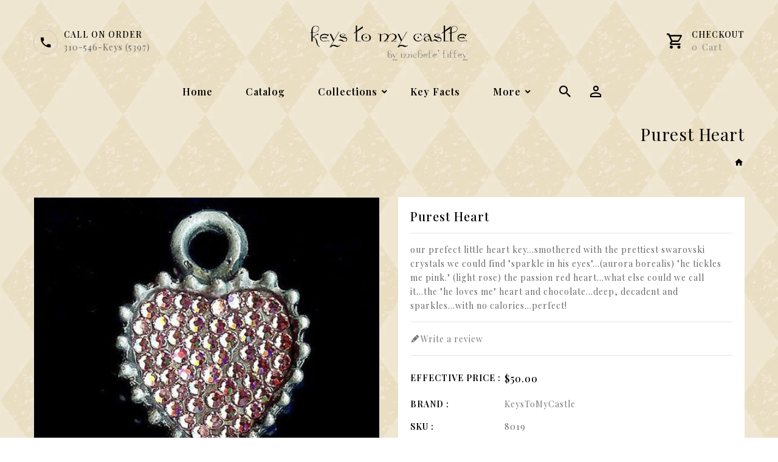

--- FILE ---
content_type: text/html; charset=utf-8
request_url: https://keystomycastle.com/products/purest-heart
body_size: 25307
content:
<!doctype html>
<!--[if lt IE 7]><html class="no-js lt-ie9 lt-ie8 lt-ie7" lang="en"> <![endif]-->
<!--[if IE 7]><html class="no-js lt-ie9 lt-ie8" lang="en"> <![endif]-->
<!--[if IE 8]><html class="no-js lt-ie9" lang="en"> <![endif]-->
<!--[if IE 9 ]><html class="ie9 no-js"> <![endif]-->
<!--[if (gt IE 9)|!(IE)]><!--> 
<html  lang="en" class="no-js "> <!--<![endif]-->
<head>

  <!-- Basic page needs ================================================== -->
  <meta charset="utf-8">
  <meta http-equiv="X-UA-Compatible" content="IE=edge,chrome=1">

  

  <!-- Title and description ================================================== -->
  <title>
  purest heart &ndash; KeysToMyCastle
  </title>
  
  <meta name="description" content="our prefect little heart key...smothered with the prettiest swarovski crystals we could find &quot;sparkle in his eyes&quot;...(aurora borealis) &quot;he tickles me pink.&quot; (light rose) the passion red heart...what else could we call it...the &quot;he loves me&quot; heart and chocolate...deep, decadent and sparkles...with no calories...perfect!">
  

  <!-- Social meta ================================================== -->
  
<meta property="og:site_name" content="KeysToMyCastle">

  <!-- Product  -->
  <meta property="og:type" content="product">
  <meta property="og:title" content="purest heart">
  <meta property="og:description" content="our prefect little heart key...smothered with the prettiest swarovski crystals we could find
&quot;sparkle in his eyes&quot;...(aurora borealis)
 &quot;he tickles me pink.&quot;  (light rose)
the passion red heart...what else could we call it...the &quot;he loves me&quot; heart and
chocolate...deep, decadent and sparkles...with no calories...perfect! 
">
  
    <meta property="og:image" content="http://keystomycastle.com/cdn/shop/products/purest-heart-pink-001_grande.jpg?v=1609277844">
    <meta property="og:image:secure_url" content="https://keystomycastle.com/cdn/shop/products/purest-heart-pink-001_grande.jpg?v=1609277844">
  
    <meta property="og:image" content="http://keystomycastle.com/cdn/shop/products/13_purest_heart_front_grande.jpg?v=1609277844">
    <meta property="og:image:secure_url" content="https://keystomycastle.com/cdn/shop/products/13_purest_heart_front_grande.jpg?v=1609277844">
  
  <meta property="og:price:amount" content="50.00">
  <meta property="og:price:currency" content="USD">



  <meta property="og:url" content="https://keystomycastle.com/products/purest-heart">






  <meta name="twitter:card" content="summary">


  <meta name="twitter:site" content="@shopify">


  <meta name="twitter:title" content="purest heart">
  <meta name="twitter:description" content="our prefect little heart key...smothered with the prettiest swarovski crystals we could find
&quot;sparkle in his eyes&quot;...(aurora borealis)
 &quot;he tickles me pink.&quot;  (light rose)
the passion red heart...w">



  <!-- Helpers ================================================== -->
  <link rel="canonical" href="https://keystomycastle.com/products/purest-heart">
  <meta name="viewport" content="width=device-width, initial-scale=1, shrink-to-fit=no">


  <!-- CSS ================================================== -->
  <link href="//keystomycastle.com/cdn/shop/t/3/assets/owl.carousel.css?v=172344281095253188861610678972" rel="stylesheet" type="text/css" media="all" /> 
   <link href="//keystomycastle.com/cdn/shop/t/3/assets/bootstrap.min.css?v=34805528106883837071610678940" rel="stylesheet" type="text/css" media="all" /> 
  <link href="//keystomycastle.com/cdn/shop/t/3/assets/timber.scss.css?v=30925234339171558601746667583" rel="stylesheet" type="text/css" media="all" />
  
<link rel="stylesheet" type="text/css" href="//fonts.googleapis.com/css?family=Playfair+Display:300,300italic,400,600,400italic,600italic,700,700italic,800,800italic,500,500italic">


<link rel="stylesheet" type="text/css" href="//fonts.googleapis.com/css?family=Playfair+Display:300,300italic,400,500,500italic,600,400italic,600italic,700,700italic,800,800italic">


<link rel="stylesheet" type="text/css" href="//fonts.googleapis.com/css?family=Playfair+Display:300,300italic,400,500,500italic,600,400italic,600italic,700,700italic,800,800italic">




  <script>
    window.theme = window.theme || {};

    var theme = {
      cartType: '',
      moneyFormat: "${{amount}}",
      currentTemplate: 'product',
      variables: {
        mediaQuerySmall: 'screen and (max-width: 480px)',
        bpSmall: false
      }
    }
     
  </script>

  <!-- Header hook for plugins ================================================== -->
 
  <script>window.performance && window.performance.mark && window.performance.mark('shopify.content_for_header.start');</script><meta id="shopify-digital-wallet" name="shopify-digital-wallet" content="/51242172572/digital_wallets/dialog">
<meta name="shopify-checkout-api-token" content="c246e03dec037be2bd548d5b2a903f91">
<meta id="in-context-paypal-metadata" data-shop-id="51242172572" data-venmo-supported="false" data-environment="production" data-locale="en_US" data-paypal-v4="true" data-currency="USD">
<link rel="alternate" type="application/json+oembed" href="https://keystomycastle.com/products/purest-heart.oembed">
<script async="async" src="/checkouts/internal/preloads.js?locale=en-US"></script>
<link rel="preconnect" href="https://shop.app" crossorigin="anonymous">
<script async="async" src="https://shop.app/checkouts/internal/preloads.js?locale=en-US&shop_id=51242172572" crossorigin="anonymous"></script>
<script id="apple-pay-shop-capabilities" type="application/json">{"shopId":51242172572,"countryCode":"US","currencyCode":"USD","merchantCapabilities":["supports3DS"],"merchantId":"gid:\/\/shopify\/Shop\/51242172572","merchantName":"KeysToMyCastle","requiredBillingContactFields":["postalAddress","email"],"requiredShippingContactFields":["postalAddress","email"],"shippingType":"shipping","supportedNetworks":["visa","masterCard","amex","discover","elo","jcb"],"total":{"type":"pending","label":"KeysToMyCastle","amount":"1.00"},"shopifyPaymentsEnabled":true,"supportsSubscriptions":true}</script>
<script id="shopify-features" type="application/json">{"accessToken":"c246e03dec037be2bd548d5b2a903f91","betas":["rich-media-storefront-analytics"],"domain":"keystomycastle.com","predictiveSearch":true,"shopId":51242172572,"locale":"en"}</script>
<script>var Shopify = Shopify || {};
Shopify.shop = "keystomycastle.myshopify.com";
Shopify.locale = "en";
Shopify.currency = {"active":"USD","rate":"1.0"};
Shopify.country = "US";
Shopify.theme = {"name":"Fabulus-01","id":117099593884,"schema_name":"Pop","schema_version":"3.0.4","theme_store_id":null,"role":"main"};
Shopify.theme.handle = "null";
Shopify.theme.style = {"id":null,"handle":null};
Shopify.cdnHost = "keystomycastle.com/cdn";
Shopify.routes = Shopify.routes || {};
Shopify.routes.root = "/";</script>
<script type="module">!function(o){(o.Shopify=o.Shopify||{}).modules=!0}(window);</script>
<script>!function(o){function n(){var o=[];function n(){o.push(Array.prototype.slice.apply(arguments))}return n.q=o,n}var t=o.Shopify=o.Shopify||{};t.loadFeatures=n(),t.autoloadFeatures=n()}(window);</script>
<script>
  window.ShopifyPay = window.ShopifyPay || {};
  window.ShopifyPay.apiHost = "shop.app\/pay";
  window.ShopifyPay.redirectState = null;
</script>
<script id="shop-js-analytics" type="application/json">{"pageType":"product"}</script>
<script defer="defer" async type="module" src="//keystomycastle.com/cdn/shopifycloud/shop-js/modules/v2/client.init-shop-cart-sync_BN7fPSNr.en.esm.js"></script>
<script defer="defer" async type="module" src="//keystomycastle.com/cdn/shopifycloud/shop-js/modules/v2/chunk.common_Cbph3Kss.esm.js"></script>
<script defer="defer" async type="module" src="//keystomycastle.com/cdn/shopifycloud/shop-js/modules/v2/chunk.modal_DKumMAJ1.esm.js"></script>
<script type="module">
  await import("//keystomycastle.com/cdn/shopifycloud/shop-js/modules/v2/client.init-shop-cart-sync_BN7fPSNr.en.esm.js");
await import("//keystomycastle.com/cdn/shopifycloud/shop-js/modules/v2/chunk.common_Cbph3Kss.esm.js");
await import("//keystomycastle.com/cdn/shopifycloud/shop-js/modules/v2/chunk.modal_DKumMAJ1.esm.js");

  window.Shopify.SignInWithShop?.initShopCartSync?.({"fedCMEnabled":true,"windoidEnabled":true});

</script>
<script>
  window.Shopify = window.Shopify || {};
  if (!window.Shopify.featureAssets) window.Shopify.featureAssets = {};
  window.Shopify.featureAssets['shop-js'] = {"shop-cart-sync":["modules/v2/client.shop-cart-sync_CJVUk8Jm.en.esm.js","modules/v2/chunk.common_Cbph3Kss.esm.js","modules/v2/chunk.modal_DKumMAJ1.esm.js"],"init-fed-cm":["modules/v2/client.init-fed-cm_7Fvt41F4.en.esm.js","modules/v2/chunk.common_Cbph3Kss.esm.js","modules/v2/chunk.modal_DKumMAJ1.esm.js"],"init-shop-email-lookup-coordinator":["modules/v2/client.init-shop-email-lookup-coordinator_Cc088_bR.en.esm.js","modules/v2/chunk.common_Cbph3Kss.esm.js","modules/v2/chunk.modal_DKumMAJ1.esm.js"],"init-windoid":["modules/v2/client.init-windoid_hPopwJRj.en.esm.js","modules/v2/chunk.common_Cbph3Kss.esm.js","modules/v2/chunk.modal_DKumMAJ1.esm.js"],"shop-button":["modules/v2/client.shop-button_B0jaPSNF.en.esm.js","modules/v2/chunk.common_Cbph3Kss.esm.js","modules/v2/chunk.modal_DKumMAJ1.esm.js"],"shop-cash-offers":["modules/v2/client.shop-cash-offers_DPIskqss.en.esm.js","modules/v2/chunk.common_Cbph3Kss.esm.js","modules/v2/chunk.modal_DKumMAJ1.esm.js"],"shop-toast-manager":["modules/v2/client.shop-toast-manager_CK7RT69O.en.esm.js","modules/v2/chunk.common_Cbph3Kss.esm.js","modules/v2/chunk.modal_DKumMAJ1.esm.js"],"init-shop-cart-sync":["modules/v2/client.init-shop-cart-sync_BN7fPSNr.en.esm.js","modules/v2/chunk.common_Cbph3Kss.esm.js","modules/v2/chunk.modal_DKumMAJ1.esm.js"],"init-customer-accounts-sign-up":["modules/v2/client.init-customer-accounts-sign-up_CfPf4CXf.en.esm.js","modules/v2/client.shop-login-button_DeIztwXF.en.esm.js","modules/v2/chunk.common_Cbph3Kss.esm.js","modules/v2/chunk.modal_DKumMAJ1.esm.js"],"pay-button":["modules/v2/client.pay-button_CgIwFSYN.en.esm.js","modules/v2/chunk.common_Cbph3Kss.esm.js","modules/v2/chunk.modal_DKumMAJ1.esm.js"],"init-customer-accounts":["modules/v2/client.init-customer-accounts_DQ3x16JI.en.esm.js","modules/v2/client.shop-login-button_DeIztwXF.en.esm.js","modules/v2/chunk.common_Cbph3Kss.esm.js","modules/v2/chunk.modal_DKumMAJ1.esm.js"],"avatar":["modules/v2/client.avatar_BTnouDA3.en.esm.js"],"init-shop-for-new-customer-accounts":["modules/v2/client.init-shop-for-new-customer-accounts_CsZy_esa.en.esm.js","modules/v2/client.shop-login-button_DeIztwXF.en.esm.js","modules/v2/chunk.common_Cbph3Kss.esm.js","modules/v2/chunk.modal_DKumMAJ1.esm.js"],"shop-follow-button":["modules/v2/client.shop-follow-button_BRMJjgGd.en.esm.js","modules/v2/chunk.common_Cbph3Kss.esm.js","modules/v2/chunk.modal_DKumMAJ1.esm.js"],"checkout-modal":["modules/v2/client.checkout-modal_B9Drz_yf.en.esm.js","modules/v2/chunk.common_Cbph3Kss.esm.js","modules/v2/chunk.modal_DKumMAJ1.esm.js"],"shop-login-button":["modules/v2/client.shop-login-button_DeIztwXF.en.esm.js","modules/v2/chunk.common_Cbph3Kss.esm.js","modules/v2/chunk.modal_DKumMAJ1.esm.js"],"lead-capture":["modules/v2/client.lead-capture_DXYzFM3R.en.esm.js","modules/v2/chunk.common_Cbph3Kss.esm.js","modules/v2/chunk.modal_DKumMAJ1.esm.js"],"shop-login":["modules/v2/client.shop-login_CA5pJqmO.en.esm.js","modules/v2/chunk.common_Cbph3Kss.esm.js","modules/v2/chunk.modal_DKumMAJ1.esm.js"],"payment-terms":["modules/v2/client.payment-terms_BxzfvcZJ.en.esm.js","modules/v2/chunk.common_Cbph3Kss.esm.js","modules/v2/chunk.modal_DKumMAJ1.esm.js"]};
</script>
<script id="__st">var __st={"a":51242172572,"offset":-28800,"reqid":"46ec5f4d-29be-47f3-994a-bd9700426753-1769857885","pageurl":"keystomycastle.com\/products\/purest-heart","u":"43353f03836c","p":"product","rtyp":"product","rid":6070395207836};</script>
<script>window.ShopifyPaypalV4VisibilityTracking = true;</script>
<script id="captcha-bootstrap">!function(){'use strict';const t='contact',e='account',n='new_comment',o=[[t,t],['blogs',n],['comments',n],[t,'customer']],c=[[e,'customer_login'],[e,'guest_login'],[e,'recover_customer_password'],[e,'create_customer']],r=t=>t.map((([t,e])=>`form[action*='/${t}']:not([data-nocaptcha='true']) input[name='form_type'][value='${e}']`)).join(','),a=t=>()=>t?[...document.querySelectorAll(t)].map((t=>t.form)):[];function s(){const t=[...o],e=r(t);return a(e)}const i='password',u='form_key',d=['recaptcha-v3-token','g-recaptcha-response','h-captcha-response',i],f=()=>{try{return window.sessionStorage}catch{return}},m='__shopify_v',_=t=>t.elements[u];function p(t,e,n=!1){try{const o=window.sessionStorage,c=JSON.parse(o.getItem(e)),{data:r}=function(t){const{data:e,action:n}=t;return t[m]||n?{data:e,action:n}:{data:t,action:n}}(c);for(const[e,n]of Object.entries(r))t.elements[e]&&(t.elements[e].value=n);n&&o.removeItem(e)}catch(o){console.error('form repopulation failed',{error:o})}}const l='form_type',E='cptcha';function T(t){t.dataset[E]=!0}const w=window,h=w.document,L='Shopify',v='ce_forms',y='captcha';let A=!1;((t,e)=>{const n=(g='f06e6c50-85a8-45c8-87d0-21a2b65856fe',I='https://cdn.shopify.com/shopifycloud/storefront-forms-hcaptcha/ce_storefront_forms_captcha_hcaptcha.v1.5.2.iife.js',D={infoText:'Protected by hCaptcha',privacyText:'Privacy',termsText:'Terms'},(t,e,n)=>{const o=w[L][v],c=o.bindForm;if(c)return c(t,g,e,D).then(n);var r;o.q.push([[t,g,e,D],n]),r=I,A||(h.body.append(Object.assign(h.createElement('script'),{id:'captcha-provider',async:!0,src:r})),A=!0)});var g,I,D;w[L]=w[L]||{},w[L][v]=w[L][v]||{},w[L][v].q=[],w[L][y]=w[L][y]||{},w[L][y].protect=function(t,e){n(t,void 0,e),T(t)},Object.freeze(w[L][y]),function(t,e,n,w,h,L){const[v,y,A,g]=function(t,e,n){const i=e?o:[],u=t?c:[],d=[...i,...u],f=r(d),m=r(i),_=r(d.filter((([t,e])=>n.includes(e))));return[a(f),a(m),a(_),s()]}(w,h,L),I=t=>{const e=t.target;return e instanceof HTMLFormElement?e:e&&e.form},D=t=>v().includes(t);t.addEventListener('submit',(t=>{const e=I(t);if(!e)return;const n=D(e)&&!e.dataset.hcaptchaBound&&!e.dataset.recaptchaBound,o=_(e),c=g().includes(e)&&(!o||!o.value);(n||c)&&t.preventDefault(),c&&!n&&(function(t){try{if(!f())return;!function(t){const e=f();if(!e)return;const n=_(t);if(!n)return;const o=n.value;o&&e.removeItem(o)}(t);const e=Array.from(Array(32),(()=>Math.random().toString(36)[2])).join('');!function(t,e){_(t)||t.append(Object.assign(document.createElement('input'),{type:'hidden',name:u})),t.elements[u].value=e}(t,e),function(t,e){const n=f();if(!n)return;const o=[...t.querySelectorAll(`input[type='${i}']`)].map((({name:t})=>t)),c=[...d,...o],r={};for(const[a,s]of new FormData(t).entries())c.includes(a)||(r[a]=s);n.setItem(e,JSON.stringify({[m]:1,action:t.action,data:r}))}(t,e)}catch(e){console.error('failed to persist form',e)}}(e),e.submit())}));const S=(t,e)=>{t&&!t.dataset[E]&&(n(t,e.some((e=>e===t))),T(t))};for(const o of['focusin','change'])t.addEventListener(o,(t=>{const e=I(t);D(e)&&S(e,y())}));const B=e.get('form_key'),M=e.get(l),P=B&&M;t.addEventListener('DOMContentLoaded',(()=>{const t=y();if(P)for(const e of t)e.elements[l].value===M&&p(e,B);[...new Set([...A(),...v().filter((t=>'true'===t.dataset.shopifyCaptcha))])].forEach((e=>S(e,t)))}))}(h,new URLSearchParams(w.location.search),n,t,e,['guest_login'])})(!0,!0)}();</script>
<script integrity="sha256-4kQ18oKyAcykRKYeNunJcIwy7WH5gtpwJnB7kiuLZ1E=" data-source-attribution="shopify.loadfeatures" defer="defer" src="//keystomycastle.com/cdn/shopifycloud/storefront/assets/storefront/load_feature-a0a9edcb.js" crossorigin="anonymous"></script>
<script crossorigin="anonymous" defer="defer" src="//keystomycastle.com/cdn/shopifycloud/storefront/assets/shopify_pay/storefront-65b4c6d7.js?v=20250812"></script>
<script data-source-attribution="shopify.dynamic_checkout.dynamic.init">var Shopify=Shopify||{};Shopify.PaymentButton=Shopify.PaymentButton||{isStorefrontPortableWallets:!0,init:function(){window.Shopify.PaymentButton.init=function(){};var t=document.createElement("script");t.src="https://keystomycastle.com/cdn/shopifycloud/portable-wallets/latest/portable-wallets.en.js",t.type="module",document.head.appendChild(t)}};
</script>
<script data-source-attribution="shopify.dynamic_checkout.buyer_consent">
  function portableWalletsHideBuyerConsent(e){var t=document.getElementById("shopify-buyer-consent"),n=document.getElementById("shopify-subscription-policy-button");t&&n&&(t.classList.add("hidden"),t.setAttribute("aria-hidden","true"),n.removeEventListener("click",e))}function portableWalletsShowBuyerConsent(e){var t=document.getElementById("shopify-buyer-consent"),n=document.getElementById("shopify-subscription-policy-button");t&&n&&(t.classList.remove("hidden"),t.removeAttribute("aria-hidden"),n.addEventListener("click",e))}window.Shopify?.PaymentButton&&(window.Shopify.PaymentButton.hideBuyerConsent=portableWalletsHideBuyerConsent,window.Shopify.PaymentButton.showBuyerConsent=portableWalletsShowBuyerConsent);
</script>
<script data-source-attribution="shopify.dynamic_checkout.cart.bootstrap">document.addEventListener("DOMContentLoaded",(function(){function t(){return document.querySelector("shopify-accelerated-checkout-cart, shopify-accelerated-checkout")}if(t())Shopify.PaymentButton.init();else{new MutationObserver((function(e,n){t()&&(Shopify.PaymentButton.init(),n.disconnect())})).observe(document.body,{childList:!0,subtree:!0})}}));
</script>
<link id="shopify-accelerated-checkout-styles" rel="stylesheet" media="screen" href="https://keystomycastle.com/cdn/shopifycloud/portable-wallets/latest/accelerated-checkout-backwards-compat.css" crossorigin="anonymous">
<style id="shopify-accelerated-checkout-cart">
        #shopify-buyer-consent {
  margin-top: 1em;
  display: inline-block;
  width: 100%;
}

#shopify-buyer-consent.hidden {
  display: none;
}

#shopify-subscription-policy-button {
  background: none;
  border: none;
  padding: 0;
  text-decoration: underline;
  font-size: inherit;
  cursor: pointer;
}

#shopify-subscription-policy-button::before {
  box-shadow: none;
}

      </style>

<script>window.performance && window.performance.mark && window.performance.mark('shopify.content_for_header.end');</script>

  

<!--[if lt IE 9]>
<script src="//cdnjs.cloudflare.com/ajax/libs/html5shiv/3.7.2/html5shiv.min.js" type="text/javascript"></script>
<script src="//keystomycastle.com/cdn/shop/t/3/assets/respond.min.js?v=52248677837542619231610678976" type="text/javascript"></script>
<link href="//keystomycastle.com/cdn/shop/t/3/assets/respond-proxy.html" id="respond-proxy" rel="respond-proxy" />
<link href="//keystomycastle.com/search?q=80c42b92151d77f105863b901bb6a5fb" id="respond-redirect" rel="respond-redirect" />
<script src="//keystomycastle.com/search?q=80c42b92151d77f105863b901bb6a5fb" type="text/javascript"></script>
<![endif]-->


  
  <script src="//ajax.googleapis.com/ajax/libs/jquery/1.11.0/jquery.min.js"></script> 

  

  
  
  
  <script src="//keystomycastle.com/cdn/shop/t/3/assets/modernizr.min.js?v=520786850485634651610678969" type="text/javascript"></script>
    <script src="//keystomycastle.com/cdn/shop/t/3/assets/jquery-cookie.min.js?v=72365755745404048181610678954" type="text/javascript"></script>
  
  <script src="//keystomycastle.com/cdn/shop/t/3/assets/bootstrap.min.js?v=141374711648883490191610678941" type="text/javascript"></script> 
   <link href="//keystomycastle.com/cdn/shop/t/3/assets/lightbox.min.css?v=140740824747864909131610678962" rel="stylesheet" type="text/css" media="all" /> 
  
  <link href="//keystomycastle.com/cdn/shop/t/3/assets/materialdesignicons.css?v=115772109437655045201610678967" rel="stylesheet" type="text/css" media="all" />
  <link href="//keystomycastle.com/cdn/shop/t/3/assets/materialdesignicons.min.css?v=33397276415067394701610678968" rel="stylesheet" type="text/css" media="all" />
   <link href="//keystomycastle.com/cdn/shop/t/3/assets/magnific-popup.css?v=98252695198719717301610678963" rel="stylesheet" type="text/css" media="all" />
 
  
  <script src="//keystomycastle.com/cdn/shop/t/3/assets/jquery.flexslider.min.js?v=31617345429581953041610678957" type="text/javascript"></script>  
  <script src="//keystomycastle.com/cdn/shopifycloud/storefront/assets/themes_support/api.jquery-7ab1a3a4.js" type="text/javascript"></script>
  <script src="//keystomycastle.com/cdn/shop/t/3/assets/jquery.history.js?v=97881352713305193381610678958" type="text/javascript"></script>   
  <script src="//keystomycastle.com/cdn/shop/t/3/assets/owl.carousel.min.js?v=75813715580695946121610678972" type="text/javascript"></script>
  <script src="//keystomycastle.com/cdn/shop/t/3/assets/slick.min.js?v=89980774482270015571610678980" type="text/javascript"></script>   
  <link href="//keystomycastle.com/cdn/shop/t/3/assets/slick.css?v=8551954149429893821610678980" rel="stylesheet" type="text/css" media="all" />  
  <script src="//keystomycastle.com/cdn/shop/t/3/assets/magnific-popup.min.js?v=150056207394664341371610678963" type="text/javascript"></script> 
  <script src="//keystomycastle.com/cdn/shop/t/3/assets/jquery.sticky-kit.js?v=64816020539758166151610678960" type="text/javascript"></script> 
  <script src="//keystomycastle.com/cdn/shop/t/3/assets/threesixty.min.js?v=113084865051946138041610678982" type="text/javascript"></script> 
  <script src="//keystomycastle.com/cdn/shop/t/3/assets/imagesLoaded.min.js?v=58478643903855010111610678952" type="text/javascript"></script> 
   <script src="//keystomycastle.com/cdn/shop/t/3/assets/lightbox-2.6.min.js?v=36428614272752071021610678961" type="text/javascript"></script>
  <script src="//keystomycastle.com/cdn/shop/t/3/assets/parallax.min.js?v=31359280653699487991610678973" type="text/javascript"></script>
  <script src="//keystomycastle.com/cdn/shop/t/3/assets/shop.js?v=159093587098119139191610679003" type="text/javascript"></script> 
  <script src="//keystomycastle.com/cdn/shop/t/3/assets/perfact-scrollbar.js?v=53523583979420094851610678975" type="text/javascript"></script>   
  <link href="//keystomycastle.com/cdn/shop/t/3/assets/perfact-scrollbar.css?v=138892220542864948651610678974" rel="stylesheet" type="text/css" media="all" /> 
  <link href="//keystomycastle.com/cdn/shop/t/3/assets/animate.css?v=1899363998071572211610678939" rel="stylesheet" type="text/css" media="all" /> 
  <script src="//keystomycastle.com/cdn/shop/t/3/assets/sticky-sidebar.js?v=1860584756939659471610678981" type="text/javascript"></script>   
  <script src="//keystomycastle.com/cdn/shop/t/3/assets/theme.js?v=26100762567147131021610679003" type="text/javascript"></script>   
  <script src="//keystomycastle.com/cdn/shop/t/3/assets/inview.js?v=161825886509598829731610678953" type="text/javascript"></script>     
  <script src="//keystomycastle.com/cdn/shop/t/3/assets/custom-js.js?v=115050461468854708581610678946" type="text/javascript"></script>   
  
  

  



<script>
    window.money_format = "${{amount}} USD";
    window.shop_currency = "USD";
    window.show_multiple_currencies = true;
    window.many_in_stock="Many In Stock";
    window.out_of_stock=" Out of stock";
    window.in_stock=" In Stock";
    window.unavailable="Unavailable";
  </script>  
  <link href="https://monorail-edge.shopifysvc.com" rel="dns-prefetch">
<script>(function(){if ("sendBeacon" in navigator && "performance" in window) {try {var session_token_from_headers = performance.getEntriesByType('navigation')[0].serverTiming.find(x => x.name == '_s').description;} catch {var session_token_from_headers = undefined;}var session_cookie_matches = document.cookie.match(/_shopify_s=([^;]*)/);var session_token_from_cookie = session_cookie_matches && session_cookie_matches.length === 2 ? session_cookie_matches[1] : "";var session_token = session_token_from_headers || session_token_from_cookie || "";function handle_abandonment_event(e) {var entries = performance.getEntries().filter(function(entry) {return /monorail-edge.shopifysvc.com/.test(entry.name);});if (!window.abandonment_tracked && entries.length === 0) {window.abandonment_tracked = true;var currentMs = Date.now();var navigation_start = performance.timing.navigationStart;var payload = {shop_id: 51242172572,url: window.location.href,navigation_start,duration: currentMs - navigation_start,session_token,page_type: "product"};window.navigator.sendBeacon("https://monorail-edge.shopifysvc.com/v1/produce", JSON.stringify({schema_id: "online_store_buyer_site_abandonment/1.1",payload: payload,metadata: {event_created_at_ms: currentMs,event_sent_at_ms: currentMs}}));}}window.addEventListener('pagehide', handle_abandonment_event);}}());</script>
<script id="web-pixels-manager-setup">(function e(e,d,r,n,o){if(void 0===o&&(o={}),!Boolean(null===(a=null===(i=window.Shopify)||void 0===i?void 0:i.analytics)||void 0===a?void 0:a.replayQueue)){var i,a;window.Shopify=window.Shopify||{};var t=window.Shopify;t.analytics=t.analytics||{};var s=t.analytics;s.replayQueue=[],s.publish=function(e,d,r){return s.replayQueue.push([e,d,r]),!0};try{self.performance.mark("wpm:start")}catch(e){}var l=function(){var e={modern:/Edge?\/(1{2}[4-9]|1[2-9]\d|[2-9]\d{2}|\d{4,})\.\d+(\.\d+|)|Firefox\/(1{2}[4-9]|1[2-9]\d|[2-9]\d{2}|\d{4,})\.\d+(\.\d+|)|Chrom(ium|e)\/(9{2}|\d{3,})\.\d+(\.\d+|)|(Maci|X1{2}).+ Version\/(15\.\d+|(1[6-9]|[2-9]\d|\d{3,})\.\d+)([,.]\d+|)( \(\w+\)|)( Mobile\/\w+|) Safari\/|Chrome.+OPR\/(9{2}|\d{3,})\.\d+\.\d+|(CPU[ +]OS|iPhone[ +]OS|CPU[ +]iPhone|CPU IPhone OS|CPU iPad OS)[ +]+(15[._]\d+|(1[6-9]|[2-9]\d|\d{3,})[._]\d+)([._]\d+|)|Android:?[ /-](13[3-9]|1[4-9]\d|[2-9]\d{2}|\d{4,})(\.\d+|)(\.\d+|)|Android.+Firefox\/(13[5-9]|1[4-9]\d|[2-9]\d{2}|\d{4,})\.\d+(\.\d+|)|Android.+Chrom(ium|e)\/(13[3-9]|1[4-9]\d|[2-9]\d{2}|\d{4,})\.\d+(\.\d+|)|SamsungBrowser\/([2-9]\d|\d{3,})\.\d+/,legacy:/Edge?\/(1[6-9]|[2-9]\d|\d{3,})\.\d+(\.\d+|)|Firefox\/(5[4-9]|[6-9]\d|\d{3,})\.\d+(\.\d+|)|Chrom(ium|e)\/(5[1-9]|[6-9]\d|\d{3,})\.\d+(\.\d+|)([\d.]+$|.*Safari\/(?![\d.]+ Edge\/[\d.]+$))|(Maci|X1{2}).+ Version\/(10\.\d+|(1[1-9]|[2-9]\d|\d{3,})\.\d+)([,.]\d+|)( \(\w+\)|)( Mobile\/\w+|) Safari\/|Chrome.+OPR\/(3[89]|[4-9]\d|\d{3,})\.\d+\.\d+|(CPU[ +]OS|iPhone[ +]OS|CPU[ +]iPhone|CPU IPhone OS|CPU iPad OS)[ +]+(10[._]\d+|(1[1-9]|[2-9]\d|\d{3,})[._]\d+)([._]\d+|)|Android:?[ /-](13[3-9]|1[4-9]\d|[2-9]\d{2}|\d{4,})(\.\d+|)(\.\d+|)|Mobile Safari.+OPR\/([89]\d|\d{3,})\.\d+\.\d+|Android.+Firefox\/(13[5-9]|1[4-9]\d|[2-9]\d{2}|\d{4,})\.\d+(\.\d+|)|Android.+Chrom(ium|e)\/(13[3-9]|1[4-9]\d|[2-9]\d{2}|\d{4,})\.\d+(\.\d+|)|Android.+(UC? ?Browser|UCWEB|U3)[ /]?(15\.([5-9]|\d{2,})|(1[6-9]|[2-9]\d|\d{3,})\.\d+)\.\d+|SamsungBrowser\/(5\.\d+|([6-9]|\d{2,})\.\d+)|Android.+MQ{2}Browser\/(14(\.(9|\d{2,})|)|(1[5-9]|[2-9]\d|\d{3,})(\.\d+|))(\.\d+|)|K[Aa][Ii]OS\/(3\.\d+|([4-9]|\d{2,})\.\d+)(\.\d+|)/},d=e.modern,r=e.legacy,n=navigator.userAgent;return n.match(d)?"modern":n.match(r)?"legacy":"unknown"}(),u="modern"===l?"modern":"legacy",c=(null!=n?n:{modern:"",legacy:""})[u],f=function(e){return[e.baseUrl,"/wpm","/b",e.hashVersion,"modern"===e.buildTarget?"m":"l",".js"].join("")}({baseUrl:d,hashVersion:r,buildTarget:u}),m=function(e){var d=e.version,r=e.bundleTarget,n=e.surface,o=e.pageUrl,i=e.monorailEndpoint;return{emit:function(e){var a=e.status,t=e.errorMsg,s=(new Date).getTime(),l=JSON.stringify({metadata:{event_sent_at_ms:s},events:[{schema_id:"web_pixels_manager_load/3.1",payload:{version:d,bundle_target:r,page_url:o,status:a,surface:n,error_msg:t},metadata:{event_created_at_ms:s}}]});if(!i)return console&&console.warn&&console.warn("[Web Pixels Manager] No Monorail endpoint provided, skipping logging."),!1;try{return self.navigator.sendBeacon.bind(self.navigator)(i,l)}catch(e){}var u=new XMLHttpRequest;try{return u.open("POST",i,!0),u.setRequestHeader("Content-Type","text/plain"),u.send(l),!0}catch(e){return console&&console.warn&&console.warn("[Web Pixels Manager] Got an unhandled error while logging to Monorail."),!1}}}}({version:r,bundleTarget:l,surface:e.surface,pageUrl:self.location.href,monorailEndpoint:e.monorailEndpoint});try{o.browserTarget=l,function(e){var d=e.src,r=e.async,n=void 0===r||r,o=e.onload,i=e.onerror,a=e.sri,t=e.scriptDataAttributes,s=void 0===t?{}:t,l=document.createElement("script"),u=document.querySelector("head"),c=document.querySelector("body");if(l.async=n,l.src=d,a&&(l.integrity=a,l.crossOrigin="anonymous"),s)for(var f in s)if(Object.prototype.hasOwnProperty.call(s,f))try{l.dataset[f]=s[f]}catch(e){}if(o&&l.addEventListener("load",o),i&&l.addEventListener("error",i),u)u.appendChild(l);else{if(!c)throw new Error("Did not find a head or body element to append the script");c.appendChild(l)}}({src:f,async:!0,onload:function(){if(!function(){var e,d;return Boolean(null===(d=null===(e=window.Shopify)||void 0===e?void 0:e.analytics)||void 0===d?void 0:d.initialized)}()){var d=window.webPixelsManager.init(e)||void 0;if(d){var r=window.Shopify.analytics;r.replayQueue.forEach((function(e){var r=e[0],n=e[1],o=e[2];d.publishCustomEvent(r,n,o)})),r.replayQueue=[],r.publish=d.publishCustomEvent,r.visitor=d.visitor,r.initialized=!0}}},onerror:function(){return m.emit({status:"failed",errorMsg:"".concat(f," has failed to load")})},sri:function(e){var d=/^sha384-[A-Za-z0-9+/=]+$/;return"string"==typeof e&&d.test(e)}(c)?c:"",scriptDataAttributes:o}),m.emit({status:"loading"})}catch(e){m.emit({status:"failed",errorMsg:(null==e?void 0:e.message)||"Unknown error"})}}})({shopId: 51242172572,storefrontBaseUrl: "https://keystomycastle.com",extensionsBaseUrl: "https://extensions.shopifycdn.com/cdn/shopifycloud/web-pixels-manager",monorailEndpoint: "https://monorail-edge.shopifysvc.com/unstable/produce_batch",surface: "storefront-renderer",enabledBetaFlags: ["2dca8a86"],webPixelsConfigList: [{"id":"shopify-app-pixel","configuration":"{}","eventPayloadVersion":"v1","runtimeContext":"STRICT","scriptVersion":"0450","apiClientId":"shopify-pixel","type":"APP","privacyPurposes":["ANALYTICS","MARKETING"]},{"id":"shopify-custom-pixel","eventPayloadVersion":"v1","runtimeContext":"LAX","scriptVersion":"0450","apiClientId":"shopify-pixel","type":"CUSTOM","privacyPurposes":["ANALYTICS","MARKETING"]}],isMerchantRequest: false,initData: {"shop":{"name":"KeysToMyCastle","paymentSettings":{"currencyCode":"USD"},"myshopifyDomain":"keystomycastle.myshopify.com","countryCode":"US","storefrontUrl":"https:\/\/keystomycastle.com"},"customer":null,"cart":null,"checkout":null,"productVariants":[{"price":{"amount":50.0,"currencyCode":"USD"},"product":{"title":"purest heart","vendor":"KeysToMyCastle","id":"6070395207836","untranslatedTitle":"purest heart","url":"\/products\/purest-heart","type":""},"id":"37330684280988","image":{"src":"\/\/keystomycastle.com\/cdn\/shop\/products\/purest-heart-pink-001.jpg?v=1609277844"},"sku":"8019","title":"kwikset \/ he loves me red","untranslatedTitle":"kwikset \/ he loves me red"},{"price":{"amount":50.0,"currencyCode":"USD"},"product":{"title":"purest heart","vendor":"KeysToMyCastle","id":"6070395207836","untranslatedTitle":"purest heart","url":"\/products\/purest-heart","type":""},"id":"37330684313756","image":{"src":"\/\/keystomycastle.com\/cdn\/shop\/products\/purest-heart-pink-001.jpg?v=1609277844"},"sku":"8019","title":"kwikset \/ he tickles me pink","untranslatedTitle":"kwikset \/ he tickles me pink"},{"price":{"amount":50.0,"currencyCode":"USD"},"product":{"title":"purest heart","vendor":"KeysToMyCastle","id":"6070395207836","untranslatedTitle":"purest heart","url":"\/products\/purest-heart","type":""},"id":"37330684346524","image":{"src":"\/\/keystomycastle.com\/cdn\/shop\/products\/purest-heart-pink-001.jpg?v=1609277844"},"sku":"8019","title":"kwikset \/ sparkle in his eyes","untranslatedTitle":"kwikset \/ sparkle in his eyes"},{"price":{"amount":50.0,"currencyCode":"USD"},"product":{"title":"purest heart","vendor":"KeysToMyCastle","id":"6070395207836","untranslatedTitle":"purest heart","url":"\/products\/purest-heart","type":""},"id":"37330684379292","image":{"src":"\/\/keystomycastle.com\/cdn\/shop\/products\/purest-heart-pink-001.jpg?v=1609277844"},"sku":"8019","title":"kwikset \/ decadent chocolate","untranslatedTitle":"kwikset \/ decadent chocolate"},{"price":{"amount":50.0,"currencyCode":"USD"},"product":{"title":"purest heart","vendor":"KeysToMyCastle","id":"6070395207836","untranslatedTitle":"purest heart","url":"\/products\/purest-heart","type":""},"id":"37330684412060","image":{"src":"\/\/keystomycastle.com\/cdn\/shop\/products\/purest-heart-pink-001.jpg?v=1609277844"},"sku":"8019","title":"schlage \/ he loves me red","untranslatedTitle":"schlage \/ he loves me red"},{"price":{"amount":50.0,"currencyCode":"USD"},"product":{"title":"purest heart","vendor":"KeysToMyCastle","id":"6070395207836","untranslatedTitle":"purest heart","url":"\/products\/purest-heart","type":""},"id":"37330684444828","image":{"src":"\/\/keystomycastle.com\/cdn\/shop\/products\/purest-heart-pink-001.jpg?v=1609277844"},"sku":"8019","title":"schlage \/ he tickles me pink","untranslatedTitle":"schlage \/ he tickles me pink"},{"price":{"amount":50.0,"currencyCode":"USD"},"product":{"title":"purest heart","vendor":"KeysToMyCastle","id":"6070395207836","untranslatedTitle":"purest heart","url":"\/products\/purest-heart","type":""},"id":"37330684477596","image":{"src":"\/\/keystomycastle.com\/cdn\/shop\/products\/purest-heart-pink-001.jpg?v=1609277844"},"sku":"8019","title":"schlage \/ sparkle in his eyes","untranslatedTitle":"schlage \/ sparkle in his eyes"},{"price":{"amount":50.0,"currencyCode":"USD"},"product":{"title":"purest heart","vendor":"KeysToMyCastle","id":"6070395207836","untranslatedTitle":"purest heart","url":"\/products\/purest-heart","type":""},"id":"37330684510364","image":{"src":"\/\/keystomycastle.com\/cdn\/shop\/products\/purest-heart-pink-001.jpg?v=1609277844"},"sku":"8019","title":"schlage \/ decadent chocolate","untranslatedTitle":"schlage \/ decadent chocolate"}],"purchasingCompany":null},},"https://keystomycastle.com/cdn","1d2a099fw23dfb22ep557258f5m7a2edbae",{"modern":"","legacy":""},{"shopId":"51242172572","storefrontBaseUrl":"https:\/\/keystomycastle.com","extensionBaseUrl":"https:\/\/extensions.shopifycdn.com\/cdn\/shopifycloud\/web-pixels-manager","surface":"storefront-renderer","enabledBetaFlags":"[\"2dca8a86\"]","isMerchantRequest":"false","hashVersion":"1d2a099fw23dfb22ep557258f5m7a2edbae","publish":"custom","events":"[[\"page_viewed\",{}],[\"product_viewed\",{\"productVariant\":{\"price\":{\"amount\":50.0,\"currencyCode\":\"USD\"},\"product\":{\"title\":\"purest heart\",\"vendor\":\"KeysToMyCastle\",\"id\":\"6070395207836\",\"untranslatedTitle\":\"purest heart\",\"url\":\"\/products\/purest-heart\",\"type\":\"\"},\"id\":\"37330684379292\",\"image\":{\"src\":\"\/\/keystomycastle.com\/cdn\/shop\/products\/purest-heart-pink-001.jpg?v=1609277844\"},\"sku\":\"8019\",\"title\":\"kwikset \/ decadent chocolate\",\"untranslatedTitle\":\"kwikset \/ decadent chocolate\"}}]]"});</script><script>
  window.ShopifyAnalytics = window.ShopifyAnalytics || {};
  window.ShopifyAnalytics.meta = window.ShopifyAnalytics.meta || {};
  window.ShopifyAnalytics.meta.currency = 'USD';
  var meta = {"product":{"id":6070395207836,"gid":"gid:\/\/shopify\/Product\/6070395207836","vendor":"KeysToMyCastle","type":"","handle":"purest-heart","variants":[{"id":37330684280988,"price":5000,"name":"purest heart - kwikset \/ he loves me red","public_title":"kwikset \/ he loves me red","sku":"8019"},{"id":37330684313756,"price":5000,"name":"purest heart - kwikset \/ he tickles me pink","public_title":"kwikset \/ he tickles me pink","sku":"8019"},{"id":37330684346524,"price":5000,"name":"purest heart - kwikset \/ sparkle in his eyes","public_title":"kwikset \/ sparkle in his eyes","sku":"8019"},{"id":37330684379292,"price":5000,"name":"purest heart - kwikset \/ decadent chocolate","public_title":"kwikset \/ decadent chocolate","sku":"8019"},{"id":37330684412060,"price":5000,"name":"purest heart - schlage \/ he loves me red","public_title":"schlage \/ he loves me red","sku":"8019"},{"id":37330684444828,"price":5000,"name":"purest heart - schlage \/ he tickles me pink","public_title":"schlage \/ he tickles me pink","sku":"8019"},{"id":37330684477596,"price":5000,"name":"purest heart - schlage \/ sparkle in his eyes","public_title":"schlage \/ sparkle in his eyes","sku":"8019"},{"id":37330684510364,"price":5000,"name":"purest heart - schlage \/ decadent chocolate","public_title":"schlage \/ decadent chocolate","sku":"8019"}],"remote":false},"page":{"pageType":"product","resourceType":"product","resourceId":6070395207836,"requestId":"46ec5f4d-29be-47f3-994a-bd9700426753-1769857885"}};
  for (var attr in meta) {
    window.ShopifyAnalytics.meta[attr] = meta[attr];
  }
</script>
<script class="analytics">
  (function () {
    var customDocumentWrite = function(content) {
      var jquery = null;

      if (window.jQuery) {
        jquery = window.jQuery;
      } else if (window.Checkout && window.Checkout.$) {
        jquery = window.Checkout.$;
      }

      if (jquery) {
        jquery('body').append(content);
      }
    };

    var hasLoggedConversion = function(token) {
      if (token) {
        return document.cookie.indexOf('loggedConversion=' + token) !== -1;
      }
      return false;
    }

    var setCookieIfConversion = function(token) {
      if (token) {
        var twoMonthsFromNow = new Date(Date.now());
        twoMonthsFromNow.setMonth(twoMonthsFromNow.getMonth() + 2);

        document.cookie = 'loggedConversion=' + token + '; expires=' + twoMonthsFromNow;
      }
    }

    var trekkie = window.ShopifyAnalytics.lib = window.trekkie = window.trekkie || [];
    if (trekkie.integrations) {
      return;
    }
    trekkie.methods = [
      'identify',
      'page',
      'ready',
      'track',
      'trackForm',
      'trackLink'
    ];
    trekkie.factory = function(method) {
      return function() {
        var args = Array.prototype.slice.call(arguments);
        args.unshift(method);
        trekkie.push(args);
        return trekkie;
      };
    };
    for (var i = 0; i < trekkie.methods.length; i++) {
      var key = trekkie.methods[i];
      trekkie[key] = trekkie.factory(key);
    }
    trekkie.load = function(config) {
      trekkie.config = config || {};
      trekkie.config.initialDocumentCookie = document.cookie;
      var first = document.getElementsByTagName('script')[0];
      var script = document.createElement('script');
      script.type = 'text/javascript';
      script.onerror = function(e) {
        var scriptFallback = document.createElement('script');
        scriptFallback.type = 'text/javascript';
        scriptFallback.onerror = function(error) {
                var Monorail = {
      produce: function produce(monorailDomain, schemaId, payload) {
        var currentMs = new Date().getTime();
        var event = {
          schema_id: schemaId,
          payload: payload,
          metadata: {
            event_created_at_ms: currentMs,
            event_sent_at_ms: currentMs
          }
        };
        return Monorail.sendRequest("https://" + monorailDomain + "/v1/produce", JSON.stringify(event));
      },
      sendRequest: function sendRequest(endpointUrl, payload) {
        // Try the sendBeacon API
        if (window && window.navigator && typeof window.navigator.sendBeacon === 'function' && typeof window.Blob === 'function' && !Monorail.isIos12()) {
          var blobData = new window.Blob([payload], {
            type: 'text/plain'
          });

          if (window.navigator.sendBeacon(endpointUrl, blobData)) {
            return true;
          } // sendBeacon was not successful

        } // XHR beacon

        var xhr = new XMLHttpRequest();

        try {
          xhr.open('POST', endpointUrl);
          xhr.setRequestHeader('Content-Type', 'text/plain');
          xhr.send(payload);
        } catch (e) {
          console.log(e);
        }

        return false;
      },
      isIos12: function isIos12() {
        return window.navigator.userAgent.lastIndexOf('iPhone; CPU iPhone OS 12_') !== -1 || window.navigator.userAgent.lastIndexOf('iPad; CPU OS 12_') !== -1;
      }
    };
    Monorail.produce('monorail-edge.shopifysvc.com',
      'trekkie_storefront_load_errors/1.1',
      {shop_id: 51242172572,
      theme_id: 117099593884,
      app_name: "storefront",
      context_url: window.location.href,
      source_url: "//keystomycastle.com/cdn/s/trekkie.storefront.c59ea00e0474b293ae6629561379568a2d7c4bba.min.js"});

        };
        scriptFallback.async = true;
        scriptFallback.src = '//keystomycastle.com/cdn/s/trekkie.storefront.c59ea00e0474b293ae6629561379568a2d7c4bba.min.js';
        first.parentNode.insertBefore(scriptFallback, first);
      };
      script.async = true;
      script.src = '//keystomycastle.com/cdn/s/trekkie.storefront.c59ea00e0474b293ae6629561379568a2d7c4bba.min.js';
      first.parentNode.insertBefore(script, first);
    };
    trekkie.load(
      {"Trekkie":{"appName":"storefront","development":false,"defaultAttributes":{"shopId":51242172572,"isMerchantRequest":null,"themeId":117099593884,"themeCityHash":"247810934969648608","contentLanguage":"en","currency":"USD","eventMetadataId":"f8475927-f1c8-4763-80b6-5fe0463d21bb"},"isServerSideCookieWritingEnabled":true,"monorailRegion":"shop_domain","enabledBetaFlags":["65f19447","b5387b81"]},"Session Attribution":{},"S2S":{"facebookCapiEnabled":false,"source":"trekkie-storefront-renderer","apiClientId":580111}}
    );

    var loaded = false;
    trekkie.ready(function() {
      if (loaded) return;
      loaded = true;

      window.ShopifyAnalytics.lib = window.trekkie;

      var originalDocumentWrite = document.write;
      document.write = customDocumentWrite;
      try { window.ShopifyAnalytics.merchantGoogleAnalytics.call(this); } catch(error) {};
      document.write = originalDocumentWrite;

      window.ShopifyAnalytics.lib.page(null,{"pageType":"product","resourceType":"product","resourceId":6070395207836,"requestId":"46ec5f4d-29be-47f3-994a-bd9700426753-1769857885","shopifyEmitted":true});

      var match = window.location.pathname.match(/checkouts\/(.+)\/(thank_you|post_purchase)/)
      var token = match? match[1]: undefined;
      if (!hasLoggedConversion(token)) {
        setCookieIfConversion(token);
        window.ShopifyAnalytics.lib.track("Viewed Product",{"currency":"USD","variantId":37330684280988,"productId":6070395207836,"productGid":"gid:\/\/shopify\/Product\/6070395207836","name":"purest heart - kwikset \/ he loves me red","price":"50.00","sku":"8019","brand":"KeysToMyCastle","variant":"kwikset \/ he loves me red","category":"","nonInteraction":true,"remote":false},undefined,undefined,{"shopifyEmitted":true});
      window.ShopifyAnalytics.lib.track("monorail:\/\/trekkie_storefront_viewed_product\/1.1",{"currency":"USD","variantId":37330684280988,"productId":6070395207836,"productGid":"gid:\/\/shopify\/Product\/6070395207836","name":"purest heart - kwikset \/ he loves me red","price":"50.00","sku":"8019","brand":"KeysToMyCastle","variant":"kwikset \/ he loves me red","category":"","nonInteraction":true,"remote":false,"referer":"https:\/\/keystomycastle.com\/products\/purest-heart"});
      }
    });


        var eventsListenerScript = document.createElement('script');
        eventsListenerScript.async = true;
        eventsListenerScript.src = "//keystomycastle.com/cdn/shopifycloud/storefront/assets/shop_events_listener-3da45d37.js";
        document.getElementsByTagName('head')[0].appendChild(eventsListenerScript);

})();</script>
<script
  defer
  src="https://keystomycastle.com/cdn/shopifycloud/perf-kit/shopify-perf-kit-3.1.0.min.js"
  data-application="storefront-renderer"
  data-shop-id="51242172572"
  data-render-region="gcp-us-central1"
  data-page-type="product"
  data-theme-instance-id="117099593884"
  data-theme-name="Pop"
  data-theme-version="3.0.4"
  data-monorail-region="shop_domain"
  data-resource-timing-sampling-rate="10"
  data-shs="true"
  data-shs-beacon="true"
  data-shs-export-with-fetch="true"
  data-shs-logs-sample-rate="1"
  data-shs-beacon-endpoint="https://keystomycastle.com/api/collect"
></script>
</head>
  
<body id="purest-heart" class="disable_menutoggle header_style_1 light_icon purest-heart template-product">

  <div class="loading-modal modal">Loading</div>
<div class="ajax-error-modal modal">
  <div class="modal-inner">
    <div class="ajax-error-title">Error</div>
    <div class="ajax-error-message"></div>
  </div>
</div>
<div class="ajax-success-modal modal">
  	<div class="overlay"></div>
	<div class="content"> 
      
      <p class="added-to-cart info">Added to cart</p>
      <p class="added-to-wishlist info">Added to wishlist</p>
      <div class="ajax-left">        
      <img class="ajax-product-image" alt="modal window" src="/" />
      </div>
      <div class="ajax-right"> 
        <h3 class="ajax-product-title">Product name</h3>
        <span class="ajax_price"></span>
        <div class="success-message added-to-cart"><a href="/cart" class="btn"><i class="mdi mdi-cart-outline"></i>View Cart</a> </div>  
        <div class="success-message added-to-wishlist"> <a href="/pages/wishlist" class="btn"><i class="mdi mdi-heart-outline"></i>View Wishlist</a></div>                
      </div>
    <a href="javascript:void(0)" class="close-modal"><i class="mdi mdi-close-circle"></i></a>
 	</div>    
</div>
 

<div class="quick-view"></div> 
  
 
  <div class="page-wrapper page-element">
    
  <div id="shopify-section-header-model-1" class="shopify-section">







<header class="site-header page-element header_1 " data-section-id="header-model-1" data-section-type="header">
  <div class="container">
    <div class="wrapper-wrap">
      

      <div class="nav-menu-wrap">
        <div class="nav-wrap">
          <div class="menu_wrapper">
            <div class="header_logo_wrap">
              <div class="tt-nav-left-div">
                 
                <div class="contact">
                  <div class="call-title">call on order</div>
                  <a href="#" class="phone-number">
                    <span class="conta">310-546-Keys (5397)</span>
                  </a>
                </div>
                
              </div>
              
                <div class="h1 header-logo" itemscope itemtype="http://schema.org/Organization">
                  
                  
                  <a href="/" itemprop="url">
                    <img src="//keystomycastle.com/cdn/shop/files/Logo-Keys-to-my-Castle_450x.png?v=1614325583" alt="KeysToMyCastle" itemprop="logo">
                  </a>
                  
                  
                </div>
               
              <div class="tt-nav-right-div">
                

                <div class="site-header__search icon-btn  hide">
                  <span class="serach_icon search_toggle"><i class="mdi mdi-magnify"></i><i class="mdi mdi-window-close"></i></span>
                  
                  <div class="search_wrapper">
                    

<label class="form-label--hidden">
  <span class="visuallyhidden">Search our store</span>
</label>
<form action="/search" method="get" class="input-group search-bar" role="search">
  
  <input type="search" name="q" value="" placeholder="Search our store" class="input-group-field" aria-label="Search our store">
  <span class="input-group-btn search-submit-wrap">
    <button type="submit" class="btn search-submit icon-fallback-text">
      <span class="icon icon-search" aria-hidden="true"></span>
      <span class="fallback-text">Search</span>
    </button>
  </span>
</form>

                  </div>
                  
                  
                </div>
                
                
                <div class="myaccount icon-btn hide">
                  <span class="dropdown-toggle" title="My Account" data-toggle="dropdown">
                    <i class="mdi mdi-account-outline"></i>
                  </span>
                  <div class="customer_account">  
                    <ul>
                       
                    </ul>

                    
                       
                    <div class="wishlist-icon-div icon-btn">
                      
<a class="wishlist" href="/pages/wishlist" title="Wishlist"><i class="mdi mdi-heart-outline"></i><div class="wishlist-icon">Wishlist</div></a> 
                    </div>
                     
                     
                    <div class="header_currency">
                      <ul class="tbl-list">
                        <li class="currency dropdown-parent uppercase currency-block">
                              
                          <a class="currency_wrapper dropdown-toggle" href="#" >
  <span class="currency_code"><i class="flag-usd"></i>USD</span><span class="mdi mdi-chevron-down"></span><span class="mdi mdi-chevron-up"></span>
  </a>

<ul class="currencies flag-dropdown-menu">
    
  
  
    <li class="currency-USD  active ">
      <a href="javascript:;"><i class="flag-usd"></i><span>USD</span></a>
      <input class="currencies-a" type="hidden" value="USD">
    </li>
  
  
   
  
    <li class="currency-EUR ">
      <a href="javascript:;"><i class="flag-eur"></i><span>EUR</span></a>
      <input class="currencies-a" type="hidden" value="EUR">
    </li>
  
  
  
  
    <li class="currency-GBP ">
      <a href="javascript:;"><i class="flag-gbp"></i><span>GBP</span></a>
      <input class="currencies-a" type="hidden" value="GBP">
    </li>
  
  
  
  
    <li class="currency-AUD ">
      <a href="javascript:;"><i class="flag-aud"></i><span>AUD</span></a>
      <input class="currencies-a" type="hidden" value="AUD">
    </li>
  
  
  
  
    <li class="currency-INR ">
      <a href="javascript:;"><i class="flag-inr"></i><span>INR</span></a>
      <input class="currencies-a" type="hidden" value="INR">
    </li>
  
    
  
  
  
   
  
  
  
  
  
  
  
  
  
  
  
  </ul>


<select  class="currencies_src hide" name="currencies" style="display:none">
  
  
  <option data-currency="USD"  selected  value="USD">USD</option> 
  
  
  
  <option data-currency="EUR"  value="EUR">EUR</option> 
  
  
  
  <option data-currency="GBP"  value="GBP">GBP</option> 
  
  
  
  <option data-currency="AUD"  value="AUD">AUD</option> 
  
  
  
  <option data-currency="INR"  value="INR">INR</option> 
  
   
  
  
  
  
  
  
  
  
  
</select>

                          
                        </li>
                      </ul>
                    </div>
                    
                  </div>
                </div>
                
                  
                <div class="site-header__cart icon-btn">
                  <div class="wrapper-top-cart">
                    <a href="/cart" id="ToggleDown" class="site-header_cart_link">
                      <span class="title">checkout</span>
                      <i class="mdi mdi-cart-outline"></i>
                      
                      <div id="CartCount_" class="site-header__cart-count">
                        <span class="cart-products-count">0</span> <span class="hidden-sm-down">Cart</span>
                      </div>
                      
                    </a>
                    <div id="slidedown-cart"> 
   
  <div class="mini-cart-wrap">
      <!--  <h3>Shopping cart</h3>-->
      <div class="no-items">
        <p>Your cart is currently empty.</p>
        <p class="text-continue"><a href="https://keystomycastle.com">Continue shopping</a></p>
      </div>
      <div class="has-items">
        <ul class="mini-products-list">  
          
        </ul>
        <div class="summary">                
          <p class="total">
            <span class="label">Cart total:</span>
            <span class="price">$0.00</span> 
          </p>
        </div>
        <div class="actions">          
          <button class="btn text-cart" onclick="window.location='/cart'"><i class="icon-basket"></i>View Cart</button>
          <button class="btn" onclick="window.location='/checkout'"><i class="icon-check"></i>Check Out</button>
        </div>
      </div>
  </div>
</div> 
                  </div>
                </div>
                
              </div>
              <nav id="MobileNav" class="Site-navigation" role="navigation"> 
                <div class="wrapper sticky_header">
                  


<ul class="site-nav" id="accessibleNav">
  
  
  
  
  
  
  <li class="menu-item-depth-0 ">
    <a href="/" class="site-nav__link site-nav__linknodrop">Home</a>
  </li>
  
  
  
  
  
  
  
  <li class="menu-item-depth-0 ">
    <a href="/collections/all" class="site-nav__link site-nav__linknodrop">Catalog</a>
  </li>
  
  
  
  
  
  
  
  <li class="menu-item-depth-0 site-nav--has-dropdown" aria-haspopup="true">
    <a href="/collections" class="site-nav__linkdrop site-nav__label icon-fallback-text">Collections
      <span class="mobile-nav__sublist-trigger">
        <span class="mobile-nav__sublist-expand">
          <i class="mdi mdi-chevron-down" aria-hidden="true"></i>
        </span>
        <span class="mobile-nav__sublist-contract">
          <i class="mdi mdi-chevron-up" aria-hidden="true"></i>
        </span>
      </span>
    </a>     
      
    
    <ul class="sub-nav__dropdown sub-menu mobile-nav__sublist items_4">
      
      
      <li class="menu-item-depth-1 ">
        <a href="/collections/classic-keys" class="site-nav__link">Classic Keys
          
        </a>
        
      </li>
      
      <li class="menu-item-depth-1 ">
        <a href="/collections/couture-keys" class="site-nav__link">Couture Keys
          
        </a>
        
      </li>
      
      <li class="menu-item-depth-1 ">
        <a href="/collections/inspirational" class="site-nav__link">Inspirational Keys
          
        </a>
        
      </li>
      
      <li class="menu-item-depth-1 ">
        <a href="/collections/key-intentions" class="site-nav__link">Key Intentions
          
        </a>
        
      </li>
      
      
      
      
      
      
      
    </ul>
  </li>
  
  
  
  
  
  
  <li class="menu-item-depth-0 ">
    <a href="/pages/key-facts" class="site-nav__link">Key Facts</a>
  </li>
  
  
  
  
  
  
  
  <li class="menu-item-depth-0 ">
    <a href="/pages/key-story" class="site-nav__link">Key Story</a>
  </li>
  
  
  
</ul>

                  <div class="tt-nav-left-div">
                     
                    <div class="contact">
                      <div class="call-title">call on order</div>
                      <a href="#" class="phone-number">
                        <span class="conta">310-546-Keys (5397)</span>
                      </a>
                    </div>
                    
                  </div>
                  <div class="header-icon">
                    
                    <div class="site-header__search icon-btn ">
                      <span class="serach_icon search_toggle"><i class="mdi mdi-magnify"></i> <i class="mdi mdi-window-close"></i></span>
                      
                      <div class="search_wrapper">
                        

<label class="form-label--hidden">
  <span class="visuallyhidden">Search our store</span>
</label>
<form action="/search" method="get" class="input-group search-bar" role="search">
  
  <input type="search" name="q" value="" placeholder="Search our store" class="input-group-field" aria-label="Search our store">
  <span class="input-group-btn search-submit-wrap">
    <button type="submit" class="btn search-submit icon-fallback-text">
      <span class="icon icon-search" aria-hidden="true"></span>
      <span class="fallback-text">Search</span>
    </button>
  </span>
</form>

                      </div>
                      
                      
                    </div>
                    
                    
                    <div class="myaccount icon-btn">
                      <span class="dropdown-toggle" title="My Account" data-toggle="dropdown">
                        <i class="mdi mdi-account-outline"></i>
                      </span>
                      <div class="customer_account">  
                        <ul>
                           
                        </ul>
                        
                           
                        <div class="wishlist-icon-div icon-btn">
                          
<a class="wishlist" href="/pages/wishlist" title="Wishlist"><i class="mdi mdi-heart-outline"></i><div class="wishlist-icon">Wishlist</div></a> 
                        </div>
                         
                         
                        <div class="header_currency">
                          <ul class="tbl-list">
                            <li class="currency dropdown-parent uppercase currency-block">
                                  
                              <a class="currency_wrapper dropdown-toggle" href="#" >
  <span class="currency_code"><i class="flag-usd"></i>USD</span><span class="mdi mdi-chevron-down"></span><span class="mdi mdi-chevron-up"></span>
  </a>

<ul class="currencies flag-dropdown-menu">
    
  
  
    <li class="currency-USD  active ">
      <a href="javascript:;"><i class="flag-usd"></i><span>USD</span></a>
      <input class="currencies-a" type="hidden" value="USD">
    </li>
  
  
   
  
    <li class="currency-EUR ">
      <a href="javascript:;"><i class="flag-eur"></i><span>EUR</span></a>
      <input class="currencies-a" type="hidden" value="EUR">
    </li>
  
  
  
  
    <li class="currency-GBP ">
      <a href="javascript:;"><i class="flag-gbp"></i><span>GBP</span></a>
      <input class="currencies-a" type="hidden" value="GBP">
    </li>
  
  
  
  
    <li class="currency-AUD ">
      <a href="javascript:;"><i class="flag-aud"></i><span>AUD</span></a>
      <input class="currencies-a" type="hidden" value="AUD">
    </li>
  
  
  
  
    <li class="currency-INR ">
      <a href="javascript:;"><i class="flag-inr"></i><span>INR</span></a>
      <input class="currencies-a" type="hidden" value="INR">
    </li>
  
    
  
  
  
   
  
  
  
  
  
  
  
  
  
  
  
  </ul>


<select  class="currencies_src hide" name="currencies" style="display:none">
  
  
  <option data-currency="USD"  selected  value="USD">USD</option> 
  
  
  
  <option data-currency="EUR"  value="EUR">EUR</option> 
  
  
  
  <option data-currency="GBP"  value="GBP">GBP</option> 
  
  
  
  <option data-currency="AUD"  value="AUD">AUD</option> 
  
  
  
  <option data-currency="INR"  value="INR">INR</option> 
  
   
  
  
  
  
  
  
  
  
  
</select>

                              
                            </li>
                          </ul>
                        </div>
                        
                      </div>
                    </div>
                    
                  </div>
                </div>
              </nav>
            </div>
            <div class="menu_toggle_wrap">
              <button type="button" class="text-link nav-toggle" id="navToggle">
                <span class="table-contain">
                  <span class="table-contain__inner">
                    <span class="icon-fallback-text">
                      <span class="icon icon-hamburger" aria-hidden="true"></span>
                      <span class="fallback-text">Menu</span>
                    </span>
                  </span>
                </span>
              </button> 
              <div class="nav-mobile toggle-menu">
                <nav class="nav-bar" role="navigation">
                </nav>
              </div>
            </div>
          </div>
        </div>
        

        
      </div>
    </div>
  </div>
</header>



</div>
  
  
    <main class="main-content" role="main">
      <div class="container-fluid padding_0">
       <div class="breadcrumb-block">
		<nav class="breadcrumb-wrapper background-color: rgba(0,0,0,0);" aria-label="breadcrumbs">  
      		

<div class="container">
  <div class="breadcrumb-wrap">
    
    <span class="title">purest heart</span>

    <div class="breadcrumb"><a href="/" title="Back to the frontpage"><i class="mdi mdi-home"></i></a>
           
    </div>
    
  </div>
</div>

 
  		</nav>
		</div>
        <!-- /templates/product.liquid -->


<div id="shopify-section-product-template-1" class="shopify-section">



<div itemscope itemtype="http://schema.org/Product" id="ProductSection" data-section-id="product-template-1" data-section-type="product-template" data-zoom-enable="true">
  <div class="container">
    <div class="product-single horizontal_bottom design_1">
      <div class="row">
        <div class="col-xs-12 col-sm-6 text-center product-wrapper-owlslider  ">
          
          <div class="product-single__photos" id="productPhoto">
            
            <div class="main_image_wrap">
              <img src="//keystomycastle.com/cdn/shop/products/purest-heart-pink-001_800x1040.jpg?v=1609277844" alt="purest heart" id="productPhotoImg" data-zoom="//keystomycastle.com/cdn/shop/products/purest-heart-pink-001_1024x1024.jpg?v=1609277844">
            </div>
            <div class="product-image-btn">
              <div class="gallery">
                
                
                
                
                <a class="product-lightbox-btn tip-top img_22859216683164" data-id="img_22859216683164" href="//keystomycastle.com/cdn/shop/products/13_purest_heart_front.jpg?v=1609277844">
                  <i class="mdi mdi-magnify"></i></a>
                
                
                <a class="product-lightbox-btn tip-top img_22859216584860" data-id="img_22859216584860" data-tip="Zoom" href="//keystomycastle.com/cdn/shop/products/purest-heart-pink-001.jpg?v=1609277844"><i class="mdi mdi-magnify"></i></a>
              </div>
            </div>
          </div>
          
          
          
          <div class="product-single__thumbs horizontal_bottom" id="productThumbs">
            <div class="grid-item col-xs-12 padding_0">
              <a href="//keystomycastle.com/cdn/shop/products/purest-heart-pink-001_800x1040.jpg?v=1609277844" data-fullsrc="//keystomycastle.com/cdn/shop/products/purest-heart-pink-001.jpg?v=1609277844" class="product-single__thumb" data-id="img_22859216584860">
                <img src="//keystomycastle.com/cdn/shop/products/purest-heart-pink-001_800x1040.jpg?v=1609277844" alt="purest heart">
              </a>
            </div>
            
            
            
            
            <div class="grid-item">
              <a href="//keystomycastle.com/cdn/shop/products/13_purest_heart_front_800x1040.jpg?v=1609277844" data-fullsrc="//keystomycastle.com/cdn/shop/products/13_purest_heart_front.jpg?v=1609277844" class="product-single__thumb" data-id="img_22859216683164">
                <img src="//keystomycastle.com/cdn/shop/products/13_purest_heart_front_800x1040.jpg?v=1609277844" alt="purest heart">
              </a>
            </div>
            
            
          </div>
          
          
          
        </div>
        <div class="col-xs-12 col-sm-6 product-information product_fixed_block">
          <div class="product-information-inner product-block fixed-product-block">
            <div class="fixed-content">
              <div class="product-single__header col-xs-12">
                <h1 itemprop="name" class="product-single__title text-capitalize  wvendor">purest heart</h1>

                <hr class="hr">
                <div class="product-single__desc rte col-xs-12 padding_0" itemprop="description">our prefect little heart key...smothered with the prettiest swarovski crystals we could find
"sparkle in his eyes"...(aurora borealis)
 "he tickles me pink."  (light rose)
the passion red heart...what else could we call it...the "he loves me" heart and
chocolate...deep, decadent and sparkles...with no calories...perfect! 
</div>
                <hr class="hr">
                
                <div class="review-wrap col-xs-12 padding_0"> <span class="shopify-product-reviews-badge" data-id="6070395207836"></span>
                  <a class="product-write-review"><i class="mdi mdi-lead-pencil"></i>Write a review</a>
                </div>
                
                <hr class="hr">
                
                
                
                <div class="h2 product-single__price">
                  <label>Effective Price :</label>
                  
                  <span id="priceA11y" class="visuallyhidden">Regular price</span>
                  
                  <span id="productPrice" >
                    $50.00
                  </span>
                  
                </div>
                <div class="product-info">
                  
                  <p class="product-single__vendor"> <label>Brand : </label><span><a href="/collections/vendors?q=KeysToMyCastle" title="KeysToMyCastle">KeysToMyCastle</a></span></p>
                  
                  <meta itemprop="url" content="https://keystomycastle.com/products/purest-heart">
                  <meta itemprop="image" content="//keystomycastle.com/cdn/shop/products/purest-heart-pink-001_grande.jpg?v=1609277844">

                  

                  
                  
                  <p class="product-sku">
                    <label class="sku_wrapper">SKU : </label> <span class="sku variant-sku" id="product-sku" itemprop="sku">8019</span>
                  </p>
                  
                  <p class="product-inventory">
                    <label>Availability :  </label>   
                    
                    
                    
                    <span class="in-stock">1  In Stock</span>
                    
                    
                  </p>
                </div>
                
              </div>
             <div class="quantity" itemprop="offers" itemscope itemtype="http://schema.org/Offer">
                
                

                <meta itemprop="priceCurrency" content="USD">
                <meta itemprop="price" content="50.0">

                <link itemprop="availability" href="http://schema.org/InStock">

                
                <form action="/cart/add" method="post" enctype="multipart/form-data" id="AddToCartForm">
                  
                  <div class="product-single__variants">
                    <select name="id" id="productSelect" class="product-single__variants">
                      
                      
                      <option disabled="disabled">
                        kwikset / he loves me red - Sold Out
                      </option>
                      
                      
                      
                      <option disabled="disabled">
                        kwikset / he tickles me pink - Sold Out
                      </option>
                      
                      
                      
                      <option disabled="disabled">
                        kwikset / sparkle in his eyes - Sold Out
                      </option>
                      
                      
                      

                      <option  selected="selected"  data-sku="8019" value="37330684379292">kwikset / decadent chocolate - $50.00 USD</option>

                      
                      
                      

                      <option  data-sku="8019" value="37330684412060">schlage / he loves me red - $50.00 USD</option>

                      
                      
                      

                      <option  data-sku="8019" value="37330684444828">schlage / he tickles me pink - $50.00 USD</option>

                      
                      
                      

                      <option  data-sku="8019" value="37330684477596">schlage / sparkle in his eyes - $50.00 USD</option>

                      
                      
                      

                      <option  data-sku="8019" value="37330684510364">schlage / decadent chocolate - $50.00 USD</option>

                      
                      
                    </select>
                  </div>

                  <div class="grid--uniform product-single__addtocart">
                    
                    <label>Quantity</label>
                    <div class="qty-box-set">  

                      <input type="number" name="quantity" id="Qty" value="1" min="1" class="quantity">
                      <div class="qnt_wrap">
                        <div class="inc button qtyplus"><i class="mdi mdi-chevron-up"></i></div>
                        <div class="dec button qtyminus"><i class="mdi mdi-chevron-down"></i></div>
                      </div>
                    </div>
                    
                    <button type="submit" name="add" id="AddToCart" class="btn">
                      <span id="addToCartText">Add to Cart</span>
                    </button>
                  </div>
                </form>
              </div>
              <hr class="hr">
              
              

<div class="social-sharing" data-permalink="https://keystomycastle.com/products/purest-heart">
  
    <a target="_blank" href="//www.facebook.com/sharer.php?u=https://keystomycastle.com/products/purest-heart" class="share-facebook">
      <span class="icon icon-facebook" aria-hidden="true"></span>
      <span class="share-title" aria-hidden="true">Share</span>
      <span class="visuallyhidden">Share on Facebook</span>
    </a>
  

  
    <a target="_blank" href="//twitter.com/share?text=purest%20heart&amp;url=https://keystomycastle.com/products/purest-heart" class="share-twitter">
      <span class="icon icon-twitter" aria-hidden="true"></span>
      <span class="share-title" aria-hidden="true">Tweet</span>
      <span class="visuallyhidden">Tweet on Twitter</span>
    </a>
  

    <a target="_blank" href="//plus.google.com/share?text=purest%20heart&amp;url=https://keystomycastle.com/products/purest-heart" class="share-google">
      <span class="icon icon-google_plus" aria-hidden="true"></span>
      <span class="share-title" aria-hidden="true">Translation missing: en.general.social.share_on_google</span>
      <span class="visuallyhidden">Translation missing: en.general.social.alt_text.share_on_google</span>
    </a>
  
  
    
      <a target="_blank" href="//pinterest.com/pin/create/button/?url=https://keystomycastle.com/products/purest-heart&amp;media=http://keystomycastle.com/cdn/shop/products/purest-heart-pink-001_1024x1024.jpg?v=1609277844&amp;description=purest%20heart" class="share-pinterest">
        <span class="icon icon-pinterest" aria-hidden="true"></span>
        <span class="share-title" aria-hidden="true">Pin it</span>
        <span class="visuallyhidden">Pin on Pinterest</span>
      </a>
    
  
  
  
    <a target="_blank" href="//instagram.com/share?text=purest%20heart&amp;url=https://keystomycastle.com/products/purest-heart" class="share-instagram">
      <span class="icon icon-instagram" aria-hidden="true"></span>
      <span class="share-title" aria-hidden="true">Translation missing: en.general.social.share_on_instagram</span>
      <span class="visuallyhidden">Translation missing: en.general.social.alt_text.share_on_instagram</span>
    </a>
  
</div>

                            
              <hr class="hr">
              
              <div class="add-to-wishlist pro_btn">     
<div class="show">
  <div class="default-wishbutton-purest-heart loading"><a class="add-in-wishlist-js" href="purest-heart"><i class="mdi mdi-heart-outline"></i><span class="tooltip-label">Add to wishlist</span></a></div>
 <div class="loadding-wishbutton-purest-heart loading" style="display: none; pointer-events: none"><a class="add_to_wishlist" href="purest-heart"><i class="mdi mdi-refresh mdi-spin"></i></a></div>
  <div class="added-wishbutton-purest-heart loading" style="display: none;"><a class="added-wishlist add_to_wishlist" href="/pages/wishlist"><i class="mdi mdi-heart"></i><span class="tooltip-label">View Wishlist</span></a></div>
</div>
 </div>
   
              <div class="print_wrap">
                <a title="Print" onclick="window.print(); return false;" href="#" class="print">
                  <i class="mdi mdi-printer"></i>Print</a>
              </div>
              <hr class="hr">
              <div class="video-threesixty">
                
                
                
                
                
                
              </div>
            </div>
          </div>
        </div>
      </div>
      
      <div class="product-single__description rte">
        <div class="product_tab_wrapper col-xs-12">
          <ul class="tabs nav nav-tabs">
            <li class="active"><a data-toggle="tab"  href="#tab-1">Description</a></li>
            
            <li><a href="#tab-2" data-toggle="tab">Reviews</a></li>
            
          </ul>
          <div class="tab-container">
            <div id="tab-1"  class="tab-pane fade in active">our prefect little heart key...smothered with the prettiest swarovski crystals we could find
"sparkle in his eyes"...(aurora borealis)
 "he tickles me pink."  (light rose)
the passion red heart...what else could we call it...the "he loves me" heart and
chocolate...deep, decadent and sparkles...with no calories...perfect! 
</div>
            
            <div id="tab-2"  class="tab-pane fade">
              <div id="shopify-product-reviews" data-id="6070395207836"></div> 
            </div>
            
          </div>
        </div>
      </div>
           
      





<div class="related-products-container">
  <div class="row">
  <div class="section-header text-center">
    <h2 class="tt-title">Related Products</h2>  
  </div>
  <div class="product-grid related-products owl-carousel">
    
    
    
      
        
    
         
           
          
          <div class="grid-item">
            






<div data-id="product-6070459957404" class="item-row style3 product-layouts item-row col-xs-12 grid-view-item">  
  <div class="product-wrapper">    
    <div class="thumbs product-thumb">
      <div class="product-img fade_img">
        <a class="grid-view-item__link" href="/collections/couture-keys/products/anchors-away">
           
          <img class="image_thumb_swap" src="//keystomycastle.com/cdn/shop/products/anchor_key_001_270x351.jpg?v=1617129785" alt="anchors away" />
          
          <img class="grid-view-item__image featured-image image_thumb" src="//keystomycastle.com/cdn/shop/products/anchor_001_-_copy_1_270x351.jpg?v=1617129785" alt="anchors away">
          
           
          
        </a> 
        
        
        
                
        
        
        
         
        <div class="btn_wrapper">
          
              
          <div class="pro_btn add_tocart">
            <form  action="/cart/add" method="post" class="variants clearfix cart-form-6070459957404">                                    
              <input type="hidden" name="id" value="37330792415388" />  
              <a class="add-cart-btn">
                <i class="mdi mdi-cart-outline"></i><span class="add_cart">Add to Cart</span>
              </a>
            </form>   
          </div>  
           
                 
          <div class="add-to-wishlist pro_btn">     
<div class="show">
  <div class="default-wishbutton-anchors-away loading"><a class="add-in-wishlist-js" href="anchors-away"><i class="mdi mdi-heart-outline"></i><span class="tooltip-label">Add to wishlist</span></a></div>
 <div class="loadding-wishbutton-anchors-away loading" style="display: none; pointer-events: none"><a class="add_to_wishlist" href="anchors-away"><i class="mdi mdi-refresh mdi-spin"></i></a></div>
  <div class="added-wishbutton-anchors-away loading" style="display: none;"><a class="added-wishlist add_to_wishlist" href="/pages/wishlist"><i class="mdi mdi-heart"></i><span class="tooltip-label">View Wishlist</span></a></div>
</div>
 </div>
         
           
                 
          <div class="quick-view-wrap pro_btn">  
   <a href="javascript:void(0)" data-id="anchors-away" class="quick-view-text for-home"> <i class="mdi mdi-eye-outline"></i><span class="tooltip-label">Quick Veiw</span></a>

 </div>
         
           
        </div>
      </div>
    </div>  
    <div class="product-description">
      <div class="product-description-wrap">
        
               
          
<ul class="item-swatch color_swatch_Value">  

  

  

</ul>

          
          <div class="h4 grid-view-item__title">
                
            <span class="shopify-product-reviews-badge" data-id="6070459957404"></span>
            
            <a class="grid-view-item__link grid-link__title" href="/collections/couture-keys/products/anchors-away">anchors away</a>
          </div>
          
          <div class="grid-view-item__meta">
            
            <div class="grid-link__org_price">
              <!-- snippet/product-price.liquid -->




<span class="visually-hidden">Regular price</span>
<span class="product-price__price">$44.00</span>


            </div> 
          </div>
          <div class="product-desc rte">home is always where the anchor drops...


*please remember to always use a professional locksmith</div>

          
      </div>
    </div>
  </div>
</div>

          </div>
        
    
    
      
    
      
        
    
         
           
          
          <div class="grid-item">
            






<div data-id="product-6070397141148" class="item-row style3 product-layouts item-row col-xs-12 grid-view-item">  
  <div class="product-wrapper">    
    <div class="thumbs product-thumb">
      <div class="product-img fade_img">
        <a class="grid-view-item__link" href="/collections/couture-keys/products/antique-key">
           
          <img class="image_thumb_swap" src="//keystomycastle.com/cdn/shop/products/couture-antique_270x351.jpg?v=1609277880" alt="antique key" />
          
          <img class="grid-view-item__image featured-image image_thumb" src="//keystomycastle.com/cdn/shop/products/antique-dr_1_270x351.jpg?v=1609277880" alt="antique key">
          
           
          
        </a> 
        
        
        
                
        
        
        
         
        <div class="btn_wrapper">
          
              
          <div class="pro_btn add_tocart">
            <form  action="/cart/add" method="post" class="variants clearfix cart-form-6070397141148">                                    
              <input type="hidden" name="id" value="37330689622172" />  
              <a class="add-cart-btn">
                <i class="mdi mdi-cart-outline"></i><span class="add_cart">Add to Cart</span>
              </a>
            </form>   
          </div>  
           
                 
          <div class="add-to-wishlist pro_btn">     
<div class="show">
  <div class="default-wishbutton-antique-key loading"><a class="add-in-wishlist-js" href="antique-key"><i class="mdi mdi-heart-outline"></i><span class="tooltip-label">Add to wishlist</span></a></div>
 <div class="loadding-wishbutton-antique-key loading" style="display: none; pointer-events: none"><a class="add_to_wishlist" href="antique-key"><i class="mdi mdi-refresh mdi-spin"></i></a></div>
  <div class="added-wishbutton-antique-key loading" style="display: none;"><a class="added-wishlist add_to_wishlist" href="/pages/wishlist"><i class="mdi mdi-heart"></i><span class="tooltip-label">View Wishlist</span></a></div>
</div>
 </div>
         
           
                 
          <div class="quick-view-wrap pro_btn">  
   <a href="javascript:void(0)" data-id="antique-key" class="quick-view-text for-home"> <i class="mdi mdi-eye-outline"></i><span class="tooltip-label">Quick Veiw</span></a>

 </div>
         
           
        </div>
      </div>
    </div>  
    <div class="product-description">
      <div class="product-description-wrap">
        
               
          
<ul class="item-swatch color_swatch_Value">  

  

  

</ul>

          
          <div class="h4 grid-view-item__title">
                
            <span class="shopify-product-reviews-badge" data-id="6070397141148"></span>
            
            <a class="grid-view-item__link grid-link__title" href="/collections/couture-keys/products/antique-key">antique key</a>
          </div>
          
          <div class="grid-view-item__meta">
            
            <div class="grid-link__org_price">
              <!-- snippet/product-price.liquid -->




<span class="product-price__price">$40.00</span>


            </div> 
          </div>
          <div class="product-desc rte">the very vintage inspired antique key reminds us of old lace and worn weathered trunks from the past... this charming key is sculpted with the curves and openings that were...</div>

          
      </div>
    </div>
  </div>
</div>

          </div>
        
    
    
      
    
      
        
    
         
           
          
          <div class="grid-item">
            






<div data-id="product-6070412279964" class="item-row style3 product-layouts item-row col-xs-12 grid-view-item">  
  <div class="product-wrapper">    
    <div class="thumbs product-thumb">
      <div class="product-img fade_img">
        <a class="grid-view-item__link" href="/collections/couture-keys/products/castle-dragon">
           
          <img class="image_thumb_swap" src="//keystomycastle.com/cdn/shop/products/couture-castle_dragon_font_back_270x351.jpg?v=1609278002" alt="castle dragon" />
          
          <img class="grid-view-item__image featured-image image_thumb" src="//keystomycastle.com/cdn/shop/products/couture-castle-dragon_270x351.jpg?v=1609278002" alt="castle dragon">
          
           
          
        </a> 
        
        
        
                
        
        
        
         
        <div class="btn_wrapper">
          
              
          <div class="pro_btn add_tocart">
            <form  action="/cart/add" method="post" class="variants clearfix cart-form-6070412279964">                                    
              <input type="hidden" name="id" value="37330718130332" />  
              <a class="add-cart-btn">
                <i class="mdi mdi-cart-outline"></i><span class="add_cart">Add to Cart</span>
              </a>
            </form>   
          </div>  
           
                 
          <div class="add-to-wishlist pro_btn">     
<div class="show">
  <div class="default-wishbutton-castle-dragon loading"><a class="add-in-wishlist-js" href="castle-dragon"><i class="mdi mdi-heart-outline"></i><span class="tooltip-label">Add to wishlist</span></a></div>
 <div class="loadding-wishbutton-castle-dragon loading" style="display: none; pointer-events: none"><a class="add_to_wishlist" href="castle-dragon"><i class="mdi mdi-refresh mdi-spin"></i></a></div>
  <div class="added-wishbutton-castle-dragon loading" style="display: none;"><a class="added-wishlist add_to_wishlist" href="/pages/wishlist"><i class="mdi mdi-heart"></i><span class="tooltip-label">View Wishlist</span></a></div>
</div>
 </div>
         
           
                 
          <div class="quick-view-wrap pro_btn">  
   <a href="javascript:void(0)" data-id="castle-dragon" class="quick-view-text for-home"> <i class="mdi mdi-eye-outline"></i><span class="tooltip-label">Quick Veiw</span></a>

 </div>
         
           
        </div>
      </div>
    </div>  
    <div class="product-description">
      <div class="product-description-wrap">
        
               
          
<ul class="item-swatch color_swatch_Value">  

  

</ul>

          
          <div class="h4 grid-view-item__title">
                
            <span class="shopify-product-reviews-badge" data-id="6070412279964"></span>
            
            <a class="grid-view-item__link grid-link__title" href="/collections/couture-keys/products/castle-dragon">castle dragon</a>
          </div>
          
          <div class="grid-view-item__meta">
            
            <div class="grid-link__org_price">
              <!-- snippet/product-price.liquid -->




<span class="visually-hidden">Regular price</span>
<span class="product-price__price">$42.00</span>


            </div> 
          </div>
          <div class="product-desc rte">this key has quickly become a favorite...spot (of course) clings to the side of the castle turret and looks over his kingdom... the detail is amazing and his beautiful wings...</div>

          
      </div>
    </div>
  </div>
</div>

          </div>
        
    
    
      
    
      
        
    
         
           
          
          <div class="grid-item">
            






<div data-id="product-6070397862044" class="item-row style3 product-layouts item-row col-xs-12 grid-view-item">  
  <div class="product-wrapper">    
    <div class="thumbs product-thumb">
      <div class="product-img fade_img">
        <a class="grid-view-item__link" href="/collections/couture-keys/products/castle-fairy">
           
          <img class="image_thumb_swap" src="//keystomycastle.com/cdn/shop/products/7_castle_fairy_front_270x351.jpg?v=1617131129" alt="castle fairy" />
          
          <img class="grid-view-item__image featured-image image_thumb" src="//keystomycastle.com/cdn/shop/products/cout-castle-fairy-_rose-ab_270x351.jpg?v=1617131129" alt="castle fairy">
          
           
          
        </a> 
        
        
        
                
        
        
        
         
        <div class="btn_wrapper">
          
              
          <div class="pro_btn add_tocart">
            <form  action="/cart/add" method="post" class="variants clearfix cart-form-6070397862044">                                    
              <input type="hidden" name="id" value="37330691719324" />  
              <a class="add-cart-btn">
                <i class="mdi mdi-cart-outline"></i><span class="add_cart">Add to Cart</span>
              </a>
            </form>   
          </div>  
           
                 
          <div class="add-to-wishlist pro_btn">     
<div class="show">
  <div class="default-wishbutton-castle-fairy loading"><a class="add-in-wishlist-js" href="castle-fairy"><i class="mdi mdi-heart-outline"></i><span class="tooltip-label">Add to wishlist</span></a></div>
 <div class="loadding-wishbutton-castle-fairy loading" style="display: none; pointer-events: none"><a class="add_to_wishlist" href="castle-fairy"><i class="mdi mdi-refresh mdi-spin"></i></a></div>
  <div class="added-wishbutton-castle-fairy loading" style="display: none;"><a class="added-wishlist add_to_wishlist" href="/pages/wishlist"><i class="mdi mdi-heart"></i><span class="tooltip-label">View Wishlist</span></a></div>
</div>
 </div>
         
           
                 
          <div class="quick-view-wrap pro_btn">  
   <a href="javascript:void(0)" data-id="castle-fairy" class="quick-view-text for-home"> <i class="mdi mdi-eye-outline"></i><span class="tooltip-label">Quick Veiw</span></a>

 </div>
         
           
        </div>
      </div>
    </div>  
    <div class="product-description">
      <div class="product-description-wrap">
        
               
          
<ul class="item-swatch color_swatch_Value">  

  

  

</ul>

          
          <div class="h4 grid-view-item__title">
                
            <span class="shopify-product-reviews-badge" data-id="6070397862044"></span>
            
            <a class="grid-view-item__link grid-link__title" href="/collections/couture-keys/products/castle-fairy">castle fairy</a>
          </div>
          
          <div class="grid-view-item__meta">
            
            <div class="grid-link__org_price">
              <!-- snippet/product-price.liquid -->




<span class="visually-hidden">Regular price</span>
<span class="product-price__price">$48.00</span>


            </div> 
          </div>
          <div class="product-desc rte">what's a castle without a fairy...our pretty little fairy sits atop of her pedestal with her long flowing hair our castle fairy key is available in two color combinations... pale...</div>

          
      </div>
    </div>
  </div>
</div>

          </div>
        
    
    
      
    
      
        
    
         
           
          
          <div class="grid-item">
            






<div data-id="product-6070416539804" class="item-row style3 product-layouts item-row col-xs-12 grid-view-item">  
  <div class="product-wrapper">    
    <div class="thumbs product-thumb">
      <div class="product-img fade_img">
        <a class="grid-view-item__link" href="/collections/couture-keys/products/cats-meow">
           
          <img class="image_thumb_swap" src="//keystomycastle.com/cdn/shop/products/couture-cats_meow_font_back_270x351.jpg?v=1617133323" alt="cats meow" />
          
          <img class="grid-view-item__image featured-image image_thumb" src="//keystomycastle.com/cdn/shop/products/cats-meow_270x351.jpg?v=1617133323" alt="cats meow">
          
           
          
        </a> 
        
        
        
                
        
        
        
         
        <div class="btn_wrapper">
          
              
          <div class="pro_btn add_tocart">
            <form  action="/cart/add" method="post" class="variants clearfix cart-form-6070416539804">                                    
              <input type="hidden" name="id" value="37330725896348" />  
              <a class="add-cart-btn">
                <i class="mdi mdi-cart-outline"></i><span class="add_cart">Add to Cart</span>
              </a>
            </form>   
          </div>  
           
                 
          <div class="add-to-wishlist pro_btn">     
<div class="show">
  <div class="default-wishbutton-cats-meow loading"><a class="add-in-wishlist-js" href="cats-meow"><i class="mdi mdi-heart-outline"></i><span class="tooltip-label">Add to wishlist</span></a></div>
 <div class="loadding-wishbutton-cats-meow loading" style="display: none; pointer-events: none"><a class="add_to_wishlist" href="cats-meow"><i class="mdi mdi-refresh mdi-spin"></i></a></div>
  <div class="added-wishbutton-cats-meow loading" style="display: none;"><a class="added-wishlist add_to_wishlist" href="/pages/wishlist"><i class="mdi mdi-heart"></i><span class="tooltip-label">View Wishlist</span></a></div>
</div>
 </div>
         
           
                 
          <div class="quick-view-wrap pro_btn">  
   <a href="javascript:void(0)" data-id="cats-meow" class="quick-view-text for-home"> <i class="mdi mdi-eye-outline"></i><span class="tooltip-label">Quick Veiw</span></a>

 </div>
         
           
        </div>
      </div>
    </div>  
    <div class="product-description">
      <div class="product-description-wrap">
        
               
          
<ul class="item-swatch color_swatch_Value">  

  

  

</ul>

          
          <div class="h4 grid-view-item__title">
                
            <span class="shopify-product-reviews-badge" data-id="6070416539804"></span>
            
            <a class="grid-view-item__link grid-link__title" href="/collections/couture-keys/products/cats-meow">cats meow</a>
          </div>
          
          <div class="grid-view-item__meta">
            
            <div class="grid-link__org_price">
              <!-- snippet/product-price.liquid -->




<span class="visually-hidden">Regular price</span>
<span class="product-price__price">$40.00</span>


            </div> 
          </div>
          <div class="product-desc rte">so this is the feline for our couture key line...her name is contessa and she sits surrounded by a heart outlined with the most beautiful champagne colored swarovski crystals... we...</div>

          
      </div>
    </div>
  </div>
</div>

          </div>
        
    
    
      
    
      
        
    
         
           
          
          <div class="grid-item">
            






<div data-id="product-6070392422556" class="item-row style3 product-layouts item-row col-xs-12 grid-view-item">  
  <div class="product-wrapper">    
    <div class="thumbs product-thumb">
      <div class="product-img fade_img">
        <a class="grid-view-item__link" href="/collections/couture-keys/products/celestial-angel">
           
          <img class="image_thumb_swap" src="//keystomycastle.com/cdn/shop/products/celestial_angel_for_new_cart_002_270x351.jpg?v=1617131261" alt="celestial angel" />
          
          <img class="grid-view-item__image featured-image image_thumb" src="//keystomycastle.com/cdn/shop/products/celestial-angel-1_270x351.jpg?v=1617131261" alt="celestial angel">
          
           
          
        </a> 
        
        
        
                
        
        
        
         
        <div class="btn_wrapper">
          
              
          <div class="pro_btn add_tocart">
            <form  action="/cart/add" method="post" class="variants clearfix cart-form-6070392422556">                                    
              <input type="hidden" name="id" value="37330678153372" />  
              <a class="add-cart-btn">
                <i class="mdi mdi-cart-outline"></i><span class="add_cart">Add to Cart</span>
              </a>
            </form>   
          </div>  
           
                 
          <div class="add-to-wishlist pro_btn">     
<div class="show">
  <div class="default-wishbutton-celestial-angel loading"><a class="add-in-wishlist-js" href="celestial-angel"><i class="mdi mdi-heart-outline"></i><span class="tooltip-label">Add to wishlist</span></a></div>
 <div class="loadding-wishbutton-celestial-angel loading" style="display: none; pointer-events: none"><a class="add_to_wishlist" href="celestial-angel"><i class="mdi mdi-refresh mdi-spin"></i></a></div>
  <div class="added-wishbutton-celestial-angel loading" style="display: none;"><a class="added-wishlist add_to_wishlist" href="/pages/wishlist"><i class="mdi mdi-heart"></i><span class="tooltip-label">View Wishlist</span></a></div>
</div>
 </div>
         
           
                 
          <div class="quick-view-wrap pro_btn">  
   <a href="javascript:void(0)" data-id="celestial-angel" class="quick-view-text for-home"> <i class="mdi mdi-eye-outline"></i><span class="tooltip-label">Quick Veiw</span></a>

 </div>
         
           
        </div>
      </div>
    </div>  
    <div class="product-description">
      <div class="product-description-wrap">
        
               
          
<ul class="item-swatch color_swatch_Value">  

  

  

</ul>

          
          <div class="h4 grid-view-item__title">
                
            <span class="shopify-product-reviews-badge" data-id="6070392422556"></span>
            
            <a class="grid-view-item__link grid-link__title" href="/collections/couture-keys/products/celestial-angel">celestial angel</a>
          </div>
          
          <div class="grid-view-item__meta">
            
            <div class="grid-link__org_price">
              <!-- snippet/product-price.liquid -->




<span class="product-price__price">$44.00</span>


            </div> 
          </div>
          <div class="product-desc rte">our celestial angel key has such a sweet face, long flowing hair and a gown fit for...well, an angel. her beautifully detailed wings and gown are sprinkled with swarovskis aurora...</div>

          
      </div>
    </div>
  </div>
</div>

          </div>
        
    
    
      
    
      
        
    
         
           
          
          <div class="grid-item">
            






<div data-id="product-6070415786140" class="item-row style3 product-layouts item-row col-xs-12 grid-view-item">  
  <div class="product-wrapper">    
    <div class="thumbs product-thumb">
      <div class="product-img fade_img">
        <a class="grid-view-item__link" href="/collections/couture-keys/products/chinese-dragon">
           
          <img class="image_thumb_swap" src="//keystomycastle.com/cdn/shop/products/couture-chinese_dragon_270x351.jpg?v=1609278027" alt="chinese dragon" />
          
          <img class="grid-view-item__image featured-image image_thumb" src="//keystomycastle.com/cdn/shop/products/chinese-dragon-couture_270x351.jpg?v=1609278027" alt="chinese dragon">
          
           
          
        </a> 
        
        
        
                
        
        
        
         
        <div class="btn_wrapper">
          
              
          <div class="pro_btn add_tocart">
            <form  action="/cart/add" method="post" class="variants clearfix cart-form-6070415786140">                                    
              <input type="hidden" name="id" value="37330724290716" />  
              <a class="add-cart-btn">
                <i class="mdi mdi-cart-outline"></i><span class="add_cart">Add to Cart</span>
              </a>
            </form>   
          </div>  
           
                 
          <div class="add-to-wishlist pro_btn">     
<div class="show">
  <div class="default-wishbutton-chinese-dragon loading"><a class="add-in-wishlist-js" href="chinese-dragon"><i class="mdi mdi-heart-outline"></i><span class="tooltip-label">Add to wishlist</span></a></div>
 <div class="loadding-wishbutton-chinese-dragon loading" style="display: none; pointer-events: none"><a class="add_to_wishlist" href="chinese-dragon"><i class="mdi mdi-refresh mdi-spin"></i></a></div>
  <div class="added-wishbutton-chinese-dragon loading" style="display: none;"><a class="added-wishlist add_to_wishlist" href="/pages/wishlist"><i class="mdi mdi-heart"></i><span class="tooltip-label">View Wishlist</span></a></div>
</div>
 </div>
         
           
                 
          <div class="quick-view-wrap pro_btn">  
   <a href="javascript:void(0)" data-id="chinese-dragon" class="quick-view-text for-home"> <i class="mdi mdi-eye-outline"></i><span class="tooltip-label">Quick Veiw</span></a>

 </div>
         
           
        </div>
      </div>
    </div>  
    <div class="product-description">
      <div class="product-description-wrap">
        
               
          
<ul class="item-swatch color_swatch_Value">  

  

</ul>

          
          <div class="h4 grid-view-item__title">
                
            <span class="shopify-product-reviews-badge" data-id="6070415786140"></span>
            
            <a class="grid-view-item__link grid-link__title" href="/collections/couture-keys/products/chinese-dragon">chinese dragon</a>
          </div>
          
          <div class="grid-view-item__meta">
            
            <div class="grid-link__org_price">
              <!-- snippet/product-price.liquid -->




<span class="visually-hidden">Regular price</span>
<span class="product-price__price">$40.00</span>


            </div> 
          </div>
          <div class="product-desc rte">this dragon makes quite a statement with his wings stretched to take flight.
beautiful swarovski olivine crystals give our mythical dragon his wings to fly.
</div>

          
      </div>
    </div>
  </div>
</div>

          </div>
        
    
    
      
    
      
        
    
         
           
          
          <div class="grid-item">
            






<div data-id="product-6070394290332" class="item-row style3 product-layouts item-row col-xs-12 grid-view-item">  
  <div class="product-wrapper">    
    <div class="thumbs product-thumb">
      <div class="product-img fade_img">
        <a class="grid-view-item__link" href="/collections/couture-keys/products/classic-fleur-de-lis">
           
          <img class="image_thumb_swap" src="//keystomycastle.com/cdn/shop/products/classic-fdl_270x351.jpg?v=1609277833" alt="classic fleur de lis" />
          
          <img class="grid-view-item__image featured-image image_thumb" src="//keystomycastle.com/cdn/shop/products/classic_fdl_gs_002_1_270x351.jpg?v=1609277833" alt="classic fleur de lis">
          
           
          
        </a> 
        
        
        
                
        
        
        
         
        <div class="btn_wrapper">
          
              
          <div class="pro_btn add_tocart">
            <form  action="/cart/add" method="post" class="variants clearfix cart-form-6070394290332">                                    
              <input type="hidden" name="id" value="37330682216604" />  
              <a class="add-cart-btn">
                <i class="mdi mdi-cart-outline"></i><span class="add_cart">Add to Cart</span>
              </a>
            </form>   
          </div>  
           
                 
          <div class="add-to-wishlist pro_btn">     
<div class="show">
  <div class="default-wishbutton-classic-fleur-de-lis loading"><a class="add-in-wishlist-js" href="classic-fleur-de-lis"><i class="mdi mdi-heart-outline"></i><span class="tooltip-label">Add to wishlist</span></a></div>
 <div class="loadding-wishbutton-classic-fleur-de-lis loading" style="display: none; pointer-events: none"><a class="add_to_wishlist" href="classic-fleur-de-lis"><i class="mdi mdi-refresh mdi-spin"></i></a></div>
  <div class="added-wishbutton-classic-fleur-de-lis loading" style="display: none;"><a class="added-wishlist add_to_wishlist" href="/pages/wishlist"><i class="mdi mdi-heart"></i><span class="tooltip-label">View Wishlist</span></a></div>
</div>
 </div>
         
           
                 
          <div class="quick-view-wrap pro_btn">  
   <a href="javascript:void(0)" data-id="classic-fleur-de-lis" class="quick-view-text for-home"> <i class="mdi mdi-eye-outline"></i><span class="tooltip-label">Quick Veiw</span></a>

 </div>
         
           
        </div>
      </div>
    </div>  
    <div class="product-description">
      <div class="product-description-wrap">
        
               
          
<ul class="item-swatch color_swatch_Value">  

  

  

</ul>

          
          <div class="h4 grid-view-item__title">
                
            <span class="shopify-product-reviews-badge" data-id="6070394290332"></span>
            
            <a class="grid-view-item__link grid-link__title" href="/collections/couture-keys/products/classic-fleur-de-lis">classic fleur de lis</a>
          </div>
          
          <div class="grid-view-item__meta">
            
            <div class="grid-link__org_price">
              <!-- snippet/product-price.liquid -->




<span class="visually-hidden">Regular price</span>
<span class="product-price__price">$48.00</span>


            </div> 
          </div>
          <div class="product-desc rte">the fleur de lis symbol has been used for century;s... from royal families all over the world to military units, including divisions of the united states army the fluer de...</div>

          
      </div>
    </div>
  </div>
</div>

          </div>
        
    
    
      
    
      
        
    
         
           
          
          <div class="grid-item">
            






<div data-id="product-6070458253468" class="item-row style3 product-layouts item-row col-xs-12 grid-view-item">  
  <div class="product-wrapper">    
    <div class="thumbs product-thumb">
      <div class="product-img fade_img">
        <a class="grid-view-item__link" href="/collections/couture-keys/products/conch-shell">
           
          <img class="image_thumb_swap" src="//keystomycastle.com/cdn/shop/products/conch_front_001_270x351.jpg?v=1617131280" alt="conch shell" />
          
          <img class="grid-view-item__image featured-image image_thumb" src="//keystomycastle.com/cdn/shop/products/conch_blk_001_270x351.jpg?v=1617131280" alt="conch shell">
          
           
          
        </a> 
        
        
        
                
        
        
        
         
        <div class="btn_wrapper">
          
              
          <div class="pro_btn add_tocart">
            <form  action="/cart/add" method="post" class="variants clearfix cart-form-6070458253468">                                    
              <input type="hidden" name="id" value="37330789859484" />  
              <a class="add-cart-btn">
                <i class="mdi mdi-cart-outline"></i><span class="add_cart">Add to Cart</span>
              </a>
            </form>   
          </div>  
           
                 
          <div class="add-to-wishlist pro_btn">     
<div class="show">
  <div class="default-wishbutton-conch-shell loading"><a class="add-in-wishlist-js" href="conch-shell"><i class="mdi mdi-heart-outline"></i><span class="tooltip-label">Add to wishlist</span></a></div>
 <div class="loadding-wishbutton-conch-shell loading" style="display: none; pointer-events: none"><a class="add_to_wishlist" href="conch-shell"><i class="mdi mdi-refresh mdi-spin"></i></a></div>
  <div class="added-wishbutton-conch-shell loading" style="display: none;"><a class="added-wishlist add_to_wishlist" href="/pages/wishlist"><i class="mdi mdi-heart"></i><span class="tooltip-label">View Wishlist</span></a></div>
</div>
 </div>
         
           
                 
          <div class="quick-view-wrap pro_btn">  
   <a href="javascript:void(0)" data-id="conch-shell" class="quick-view-text for-home"> <i class="mdi mdi-eye-outline"></i><span class="tooltip-label">Quick Veiw</span></a>

 </div>
         
           
        </div>
      </div>
    </div>  
    <div class="product-description">
      <div class="product-description-wrap">
        
               
          
<ul class="item-swatch color_swatch_Value">  

  

</ul>

          
          <div class="h4 grid-view-item__title">
                
            <span class="shopify-product-reviews-badge" data-id="6070458253468"></span>
            
            <a class="grid-view-item__link grid-link__title" href="/collections/couture-keys/products/conch-shell">conch shell</a>
          </div>
          
          <div class="grid-view-item__meta">
            
            <div class="grid-link__org_price">
              <!-- snippet/product-price.liquid -->




<span class="visually-hidden">Regular price</span>
<span class="product-price__price">$46.00</span>


            </div> 
          </div>
          <div class="product-desc rte">it is said that you can hear the ocean when you hold the conch to your ear... although we know it is not the sea we are hearing it is...</div>

          
      </div>
    </div>
  </div>
</div>

          </div>
        
    
    
      
    
      
        
    
         
           
          
          <div class="grid-item">
            






<div data-id="product-6070400024732" class="item-row style3 product-layouts item-row col-xs-12 grid-view-item">  
  <div class="product-wrapper">    
    <div class="thumbs product-thumb">
      <div class="product-img fade_img">
        <a class="grid-view-item__link" href="/collections/couture-keys/products/cowboy-up">
           
          <img class="image_thumb_swap" src="//keystomycastle.com/cdn/shop/products/couture-cowboy_up_270x351.jpg?v=1609277918" alt="cowboy up!" />
          
          <img class="grid-view-item__image featured-image image_thumb" src="//keystomycastle.com/cdn/shop/products/cowboy-up_270x351.jpg?v=1609277918" alt="cowboy up!">
          
           
          
        </a> 
        
        
        
                
        
        
        
         
        <div class="btn_wrapper">
          
              
          <div class="pro_btn add_tocart">
            <form  action="/cart/add" method="post" class="variants clearfix cart-form-6070400024732">                                    
              <input type="hidden" name="id" value="37330697322652" />  
              <a class="add-cart-btn">
                <i class="mdi mdi-cart-outline"></i><span class="add_cart">Add to Cart</span>
              </a>
            </form>   
          </div>  
           
                 
          <div class="add-to-wishlist pro_btn">     
<div class="show">
  <div class="default-wishbutton-cowboy-up loading"><a class="add-in-wishlist-js" href="cowboy-up"><i class="mdi mdi-heart-outline"></i><span class="tooltip-label">Add to wishlist</span></a></div>
 <div class="loadding-wishbutton-cowboy-up loading" style="display: none; pointer-events: none"><a class="add_to_wishlist" href="cowboy-up"><i class="mdi mdi-refresh mdi-spin"></i></a></div>
  <div class="added-wishbutton-cowboy-up loading" style="display: none;"><a class="added-wishlist add_to_wishlist" href="/pages/wishlist"><i class="mdi mdi-heart"></i><span class="tooltip-label">View Wishlist</span></a></div>
</div>
 </div>
         
           
                 
          <div class="quick-view-wrap pro_btn">  
   <a href="javascript:void(0)" data-id="cowboy-up" class="quick-view-text for-home"> <i class="mdi mdi-eye-outline"></i><span class="tooltip-label">Quick Veiw</span></a>

 </div>
         
           
        </div>
      </div>
    </div>  
    <div class="product-description">
      <div class="product-description-wrap">
        
               
          
<ul class="item-swatch color_swatch_Value">  

  

  
    
    
    
    
      
        
      
      <li>
       <label style="background-color: topaz; "></label>
        
      </li>
        
        
      
    
      
        
      
      <li>
       <label style="background-color: rose; "></label>
        
      </li>
        
        
      
    
      
        
      
      <li>
       <label style="background-color: blue; "></label>
        
      </li>
        
        
      
    
      
        
      
      <li>
       <label style="background-color: borealis; "></label>
        
      </li>
        
        
      
    
      
        
      
      <li>
       <label style="background-color: clear; "></label>
        
      </li>
        
        
      
    
      
        
      
      <li>
       <label style="background-color: red; "></label>
        
      </li>
        
        
      
    
      
      
    
      
      
    
      
      
    
      
      
    
      
      
    
      
      
    
  

</ul>

          
          <div class="h4 grid-view-item__title">
                
            <span class="shopify-product-reviews-badge" data-id="6070400024732"></span>
            
            <a class="grid-view-item__link grid-link__title" href="/collections/couture-keys/products/cowboy-up">cowboy up!</a>
          </div>
          
          <div class="grid-view-item__meta">
            
            <div class="grid-link__org_price">
              <!-- snippet/product-price.liquid -->




<span class="visually-hidden">Regular price</span>
<span class="product-price__price">$50.00</span>


            </div> 
          </div>
          <div class="product-desc rte">our adorable cowboy boot has all the detail you could ever ask for... we have decorated this little boot with swarovski's prettiest crystals right down to the star on the...</div>

          
      </div>
    </div>
  </div>
</div>

          </div>
        
    
    
      
    
      
        
      
    
  </div>
  <div class="related_navigation customNavigation hideme">
    <div class="navigation_wrap">
      <a class="prev fa-prev">Prev<span class="mdi mdi-arrow-left"></span></a>
      <a class="next fa-next">Next<span class="mdi mdi-arrow-right"></span></a> 
    </div>
</div>
  </div>
</div>


<script type="text/javascript">
  function relatedowljs(){
    var related_count = $('.related-products .item-row').length;
      if(related_count > 4) { $('.related_navigation').css('display','block');}
      else {$('.related_navigation').css('display','none');}
      var related = $("body:not(.rtl) .related-products");
    	var relatedrtl = $("body.rtl .related-products");
      related.owlCarousel({
        items: 4,
        slidesToScroll:1,
        loop: false,
        responsive: {
          100: {
            items: 1
          },
          481: {
            items: 2
          },
          768: {
            items: 3
          },
          1199: {
            items: 4
          }
        },
        responsiveRefreshRate: 200,
        responsiveBaseWidth: window,
        autoPlay: false,
        stopOnHover: true,
        nav: true,
        dots:false
      });
        if($('.related-products-container').find('.owl-nav').hasClass('disabled')){
                $('.related-products-container').find('.customNavigation').hide();
              }else{
                $('.related-products-container').find('.customNavigation').show();
       }
      // Custom Navigation Events
      $(".related_navigation .next").click(function(){
        related.trigger('next.owl');
      })
      $(".related_navigation .prev").click(function(){
        related.trigger('prev.owl');
      }) 
      
       relatedrtl.owlCarousel({
        items: 4,
        loop: false,
         rtl: true,
        responsive: {
          100: {
            items: 1
          },
          481: {
            items: 2
          },
          768: {
            items: 3
          },
          1199: {
            items: 4
          }
        },
        responsiveRefreshRate: 200,
        responsiveBaseWidth: window,
        autoPlay: false,
        stopOnHover: true,
        nav: true,
        dots:false
      });
      // Custom Navigation Events
      $(".related_navigation .next").click(function(){
        relatedrtl.trigger('next.owl');
      })
      $(".related_navigation .prev").click(function(){
        relatedrtl.trigger('prev.owl');
      }) 
  }
  $(document).ready(function(){
     relatedowljs();      
  });
  $(window).resize(function(){
   relatedowljs(); 
  });
      
</script>
      
      <script src="//ajax.aspnetcdn.com/ajax/jquery.templates/beta1/jquery.tmpl.min.js" type="text/javascript"></script>
<script src="//keystomycastle.com/cdn/shop/t/3/assets/jQuery.products.min.js?v=65329194152058123531610678959" type="text/javascript"></script>
<div id="recently-viewed-products-wrap" class="collection clearfix" style="display:none">
  <h2 class="tt-title">Recently Viewed Products</h2>
  <div class="row">
    <div id="recently-viewed-products" class="collection clearfix" style="display:none">

    </div>
  </div>
</div>

<div class="recentveiw">
  <script id="recently-viewed-product-template"  type="text/x-jquery-tmpl">
<div id="product-${handle}" class="product item-row col-sm-3 col-xs-12">
<div class="product-wrapper">
  <div class="thumbs product-thumb">
    <a href="${url}">
      <img src="${Shopify.Products.resizeImage(featured_image, "600x600")}" />
    </a>
    </div>
  <div class="product-description">      
    <span class="shopify-product-reviews-badge" data-id="${id}"></span>
      <span class="h4 grid-view-item__title">
      <a class="grid-view-item__link grid-link__title" href="${url}">${title}</a>
    </span>
       <span class="price">{{if price_varies}}<em>from </em>{{/if}}{{html Shopify.formatMoney(price, window.money_format)}}</span>

    </div>
    </div>
    </div>
  </script>
</div>

<script>
  Shopify.Products.showRecentlyViewed( { howManyToShow:4 } );
</script>


    </div>
  </div>
</div>     

<script type="application/json" id="ProductJson-product-template-1">
    {"id":6070395207836,"title":"purest heart","handle":"purest-heart","description":"our prefect little heart key...smothered with the prettiest swarovski crystals we could find\r\n\"sparkle in his eyes\"...(aurora borealis)\r\n \"he tickles me pink.\"  (light rose)\r\nthe passion red heart...what else could we call it...the \"he loves me\" heart and\r\nchocolate...deep, decadent and sparkles...with no calories...perfect! \r\n","published_at":"2020-12-29T13:37:24-08:00","created_at":"2020-12-29T13:37:24-08:00","vendor":"KeysToMyCastle","type":"","tags":["couture keys"],"price":5000,"price_min":5000,"price_max":5000,"available":true,"price_varies":false,"compare_at_price":null,"compare_at_price_min":0,"compare_at_price_max":0,"compare_at_price_varies":false,"variants":[{"id":37330684280988,"title":"kwikset \/ he loves me red","option1":"kwikset","option2":"he loves me red","option3":null,"sku":"8019","requires_shipping":true,"taxable":true,"featured_image":null,"available":false,"name":"purest heart - kwikset \/ he loves me red","public_title":"kwikset \/ he loves me red","options":["kwikset","he loves me red"],"price":5000,"weight":227,"compare_at_price":null,"inventory_management":"shopify","barcode":"","requires_selling_plan":false,"selling_plan_allocations":[]},{"id":37330684313756,"title":"kwikset \/ he tickles me pink","option1":"kwikset","option2":"he tickles me pink","option3":null,"sku":"8019","requires_shipping":true,"taxable":true,"featured_image":null,"available":false,"name":"purest heart - kwikset \/ he tickles me pink","public_title":"kwikset \/ he tickles me pink","options":["kwikset","he tickles me pink"],"price":5000,"weight":227,"compare_at_price":null,"inventory_management":"shopify","barcode":"","requires_selling_plan":false,"selling_plan_allocations":[]},{"id":37330684346524,"title":"kwikset \/ sparkle in his eyes","option1":"kwikset","option2":"sparkle in his eyes","option3":null,"sku":"8019","requires_shipping":true,"taxable":true,"featured_image":null,"available":false,"name":"purest heart - kwikset \/ sparkle in his eyes","public_title":"kwikset \/ sparkle in his eyes","options":["kwikset","sparkle in his eyes"],"price":5000,"weight":227,"compare_at_price":null,"inventory_management":"shopify","barcode":"","requires_selling_plan":false,"selling_plan_allocations":[]},{"id":37330684379292,"title":"kwikset \/ decadent chocolate","option1":"kwikset","option2":"decadent chocolate","option3":null,"sku":"8019","requires_shipping":true,"taxable":true,"featured_image":null,"available":true,"name":"purest heart - kwikset \/ decadent chocolate","public_title":"kwikset \/ decadent chocolate","options":["kwikset","decadent chocolate"],"price":5000,"weight":227,"compare_at_price":null,"inventory_management":"shopify","barcode":"","requires_selling_plan":false,"selling_plan_allocations":[]},{"id":37330684412060,"title":"schlage \/ he loves me red","option1":"schlage","option2":"he loves me red","option3":null,"sku":"8019","requires_shipping":true,"taxable":true,"featured_image":null,"available":true,"name":"purest heart - schlage \/ he loves me red","public_title":"schlage \/ he loves me red","options":["schlage","he loves me red"],"price":5000,"weight":227,"compare_at_price":null,"inventory_management":"shopify","barcode":"","requires_selling_plan":false,"selling_plan_allocations":[]},{"id":37330684444828,"title":"schlage \/ he tickles me pink","option1":"schlage","option2":"he tickles me pink","option3":null,"sku":"8019","requires_shipping":true,"taxable":true,"featured_image":null,"available":true,"name":"purest heart - schlage \/ he tickles me pink","public_title":"schlage \/ he tickles me pink","options":["schlage","he tickles me pink"],"price":5000,"weight":227,"compare_at_price":null,"inventory_management":"shopify","barcode":"","requires_selling_plan":false,"selling_plan_allocations":[]},{"id":37330684477596,"title":"schlage \/ sparkle in his eyes","option1":"schlage","option2":"sparkle in his eyes","option3":null,"sku":"8019","requires_shipping":true,"taxable":true,"featured_image":null,"available":true,"name":"purest heart - schlage \/ sparkle in his eyes","public_title":"schlage \/ sparkle in his eyes","options":["schlage","sparkle in his eyes"],"price":5000,"weight":227,"compare_at_price":null,"inventory_management":"shopify","barcode":"","requires_selling_plan":false,"selling_plan_allocations":[]},{"id":37330684510364,"title":"schlage \/ decadent chocolate","option1":"schlage","option2":"decadent chocolate","option3":null,"sku":"8019","requires_shipping":true,"taxable":true,"featured_image":null,"available":true,"name":"purest heart - schlage \/ decadent chocolate","public_title":"schlage \/ decadent chocolate","options":["schlage","decadent chocolate"],"price":5000,"weight":227,"compare_at_price":null,"inventory_management":"shopify","barcode":"","requires_selling_plan":false,"selling_plan_allocations":[]}],"images":["\/\/keystomycastle.com\/cdn\/shop\/products\/purest-heart-pink-001.jpg?v=1609277844","\/\/keystomycastle.com\/cdn\/shop\/products\/13_purest_heart_front.jpg?v=1609277844"],"featured_image":"\/\/keystomycastle.com\/cdn\/shop\/products\/purest-heart-pink-001.jpg?v=1609277844","options":["choose a key type","choose a key color"],"media":[{"alt":null,"id":15034816233628,"position":1,"preview_image":{"aspect_ratio":0.68,"height":750,"width":510,"src":"\/\/keystomycastle.com\/cdn\/shop\/products\/purest-heart-pink-001.jpg?v=1609277844"},"aspect_ratio":0.68,"height":750,"media_type":"image","src":"\/\/keystomycastle.com\/cdn\/shop\/products\/purest-heart-pink-001.jpg?v=1609277844","width":510},{"alt":null,"id":15034816266396,"position":2,"preview_image":{"aspect_ratio":0.782,"height":1325,"width":1036,"src":"\/\/keystomycastle.com\/cdn\/shop\/products\/13_purest_heart_front.jpg?v=1609277844"},"aspect_ratio":0.782,"height":1325,"media_type":"image","src":"\/\/keystomycastle.com\/cdn\/shop\/products\/13_purest_heart_front.jpg?v=1609277844","width":1036}],"requires_selling_plan":false,"selling_plan_groups":[],"content":"our prefect little heart key...smothered with the prettiest swarovski crystals we could find\r\n\"sparkle in his eyes\"...(aurora borealis)\r\n \"he tickles me pink.\"  (light rose)\r\nthe passion red heart...what else could we call it...the \"he loves me\" heart and\r\nchocolate...deep, decadent and sparkles...with no calories...perfect! \r\n"}
</script>



<script src="//keystomycastle.com/cdn/shopifycloud/storefront/assets/themes_support/option_selection-b017cd28.js" type="text/javascript"></script>



<script>
  window.number_of_thumb = 4;
</script>  

</div>

<script>
  // Override default values of shop.strings for each template.
  // Alternate product templates can change values of
  // add to cart button, sold out, and unavailable states here.
  theme.productStrings = {
    addToCart: "Add to Cart",
    soldOut: "Sold Out",
    unavailable: "Unavailable"
  }
</script>

      </div>
      
      <div id="shopify-section-footer-model-2" class="shopify-section">






<footer class="site-footer text-left" data-section-id="footer-model-2">
  <div class="footer-top has_desc " style="color:#ffffff;background-color:#000000;">
    <div class="container">
      <div class="row">
        
      </div>
    </div>
  </div>
  <div class="footer-container">
    <div class="footer-wrap ">
      <div class="container">
        <div class="row"> 
          
          
          
          
          <div class="text-left grid">
            <div class="col-sm-3 footer-cms footer-column">
              <div class="footer-logo"><img src="//keystomycastle.com/cdn/shop/files/Logo-Keys-to-my-Castle-Square.png?v=1614325583" alt="footer_logo" /></div>
              <div class="footer-desc"></div>
            </div>
            <div class="col-sm-3 footer-column">
              <h5 class="widget-title">About Us</h5>
              
              <ul class="inline-list nav-secondary">
                
                <li><a href="/">Home</a></li>
                
                <li><a href="/collections/all">Catalog</a></li>
                
                <li><a href="/collections">Collections</a></li>
                
                <li><a href="/pages/key-facts">Key Facts</a></li>
                
                <li><a href="/pages/key-story">Key Story</a></li>
                
              </ul>
              
            </div>
            <div class="col-sm-3 footer-column">
              <h5 class="widget-title">products</h5>
              
              <ul class="inline-list nav-secondary">
                
                <li><a href="/collections/classic-keys">Classic Keys</a></li>
                
                <li><a href="/collections/couture-keys">Couture Keys</a></li>
                
                <li><a href="/collections/inspirational">Inspirational Keys</a></li>
                
                <li><a href="/collections/key-intentions">Key Intentions</a></li>
                
              </ul>
              
            </div>
            <div class="col-sm-3 footer-column">
              <h5 class="widget-title">store information</h5>
              <div class="contact-us">
                <ul class="list-unstyled" style="display: block;">
                  <li class="contact-detail">
                    <div class="address">	
                      <i class="mdi mdi-map-marker"></i><div class="contact-address"></div>
                    </div>
                  </li>
                  <li class="contact"><i class="mdi mdi-phone"></i>	<span class="phone">310-546-keys (5397)</span></li>
                  <li class="email"><i class="mdi mdi-email-outline"></i><span class="email-address"><a href="mailto:info@keystomycastle.com">info@keystomycastle.com</a></span></li>
                </ul>
              </div>
            </div>
          </div>
          
          <div class="follow-us-outer text-center">	
            
            
            <ul class="inline-list social-icons">
              
              <li>
                <a class="icon-fallback-text" href="https://twitter.com/shopify" title="KeysToMyCastle on Twitter">
                  <span class="mdi mdi-twitter" aria-hidden="true"></span>
                  <span class="fallback-text">Twitter</span>
                </a>
              </li>
              
              
              <li>
                <a class="icon-fallback-text" href="https://www.facebook.com/" title="KeysToMyCastle on Facebook">
                  <span class="mdi mdi-facebook" aria-hidden="true"></span>
                  <span class="fallback-text">Facebook</span>
                </a>
              </li>
              
              
              <li>
                <a class="icon-fallback-text" href="https://www.pinterest.com/shopify" title="KeysToMyCastle on Pinterest">
                  <span class="mdi mdi-pinterest" aria-hidden="true"></span>
                  <span class="fallback-text">Pinterest</span>
                </a>
              </li>
              
              
              <li>
                <a class="icon-fallback-text" href="https://plus.google.com/+shopify" title="KeysToMyCastle on Google Plus" rel="publisher">
                  <span class="mdi mdi-google-plus" aria-hidden="true"></span>
                  <span class="fallback-text">Google</span>
                </a>
              </li>
              
              
              <li>
                <a class="icon-fallback-text" href="https://instagram.com/shopify" title="KeysToMyCastle on Instagram">
                  <span class="mdi mdi-instagram" aria-hidden="true"></span>
                  <span class="fallback-text">Instagram</span>
                </a>
              </li>
              
              
              
              
              
              
            </ul>
            
          </div>
          
        </div>
      </div>
    </div>
    
    <div class="footer-bottom-wrap">
      <div class="container">
        <div class="footer-bottom">
          <div class="text-center copyright">
            <div>
              <small>Copyright &copy; 2026</small> <a href="/" title="">KeysToMyCastle</a> | <a target="_blank" rel="nofollow" href="https://www.shopify.com?utm_campaign=poweredby&amp;utm_medium=shopify&amp;utm_source=onlinestore">Powered by Shopify</a>
            </div>                                          
          </div>
          <div class="site-footer__payment-icons">
            
            
            <ul class="inline-list payment-icons text-center">
              
              
              <li>
                <span class="icon-fallback-text">
                  <span class="icon icon-american_express" aria-hidden="true"></span>
                  <span class="fallback-text">american express</span>
                </span>
              </li>
              
              
              
              <li>
                <span class="icon-fallback-text">
                  <span class="icon icon-apple_pay" aria-hidden="true"></span>
                  <span class="fallback-text">apple pay</span>
                </span>
              </li>
              
              
              
              <li>
                <span class="icon-fallback-text">
                  <span class="icon icon-diners_club" aria-hidden="true"></span>
                  <span class="fallback-text">diners club</span>
                </span>
              </li>
              
              
              
              <li>
                <span class="icon-fallback-text">
                  <span class="icon icon-discover" aria-hidden="true"></span>
                  <span class="fallback-text">discover</span>
                </span>
              </li>
              
              
              
              
              
              <li>
                <span class="icon-fallback-text">
                  <span class="icon icon-master" aria-hidden="true"></span>
                  <span class="fallback-text">master</span>
                </span>
              </li>
              
              
              
              <li>
                <span class="icon-fallback-text">
                  <span class="icon icon-paypal" aria-hidden="true"></span>
                  <span class="fallback-text">paypal</span>
                </span>
              </li>
              
              
              
              
              
              <li>
                <span class="icon-fallback-text">
                  <span class="icon icon-visa" aria-hidden="true"></span>
                  <span class="fallback-text">visa</span>
                </span>
              </li>
              
              
            </ul>
            
          </div>   
        </div>
      </div>
    </div>
  </div>
</footer>
<style>
  
  .footer-top .block_newsletter form .input-group .input-group-btn .btn{
    background: #d3161b;
    color: #ffffff;
    margin:0 0 3px 0;  
    padding:8px 20px;
    height:38px;
  }
  .footer-top .block_newsletter form .input-group .input-group-btn .btn:hover,
  .footer-top .block_newsletter form .input-group .input-group-btn .btn:focus,
  .footer-top .block_newsletter form .input-group .input-group-btn .btn:active{
    background: #ffffff;
    color: #000000
  }
  #shopify-section-footer-model-2 input#Email::-webkit-input-placeholder{
    color:#ffffff;
  }
</style>

</div>
      
      
    </main>

    

    
      <script src="//keystomycastle.com/cdn/shop/t/3/assets/jquery.zoom.min.js?v=121149204177333792811610678960" type="text/javascript"></script>
    
     <script>
    window.ajax_cart = true;
    jQuery(window).load(function() { jQuery(".ttloader").fadeOut("slow"); });
  </script>  
    <!-- Begin quick-view-template -->
<div class="clearfix" id="quickview-template" style="display:none">
  <div class="overlay"></div>
  <div class="content clearfix">
    <div class="product-img images col-xs-12 col-sm-5">      
      <div class="quickview-featured-image product-photo-container"></div>
      <div class="more-view-wrapper">
        <ul class="product-photo-thumbs product-wrapper-owlslider owl-carousel owl-theme ">
        </ul>
      </div>
    </div>
    <div class="product-shop summary col-xs-12 col-sm-7">
      <div class="product-item product-detail-section">
        <h2 class="product-title"><a>&nbsp;</a></h2>
        <p class="item-text product-description"></p>
        <div class="prices product_price product-price__price">
          <label>Effective Price :</label>
          <span class="price h2 money" id="QProductPrice"></span>
          <span class="compare-price" id="QComparePrice"></span> 
          <div class="pro_price"></div>
        </div>
        
        <div class="product-infor">
          <p class="product-inventory"><label>Availability :</label><span></span></p>    
        </div>
        <div class="details clearfix">
          <form action="/cart/add" method="post" class="variants">
            <select name='id' style="display:none"></select>
             <div class="grid--uniform product-single__addtocart">
            <div class="qty-section quantity-box">
              <label>Quantity</label>              
              <div class="qty-box-set">
              <input type="number" name="quantity" id="Quick-Qty" value="1" min="1" class="quantity">
              <div class="qnt_wrap">
                <div class="inc button qtyplus"><i class="mdi mdi-chevron-up"></i></div>
                <div class="dec button qtyminus"><i class="mdi mdi-chevron-down"></i></div>
              </div>
               </div>          
              <div class="actions">
                <button type="button" class="add-to-cart-btn btn">
                  Add to Cart
                </button>
              </div>
            </div>  
            </div>
          </form>
        </div>     
      </div>
    </div>  
 <a href="javascript:void(0)" class="close-window"></a> 
  </div>
 
</div>
<script src="//keystomycastle.com/cdn/shopifycloud/storefront/assets/themes_support/option_selection-b017cd28.js" type="text/javascript"></script>
<!-- End of quick-view-template -->
<script type="text/javascript">  
  Shopify.doNotTriggerClickOnThumb = false; 
                                       
  var selectCallbackQuickview = function(variant, selector) {
    
      var productItem = jQuery('.quick-view .product-item');
          addToCart = productItem.find('.add-to-cart-btn'),
          productPrice = productItem.find('.price'),
          comparePrice = productItem.find('.compare-price'),
          totalPrice = productItem.find('.total-price span'),
          inventory = productItem.find('.product-inventory');
      if (variant) {
        if (variant.available) {          
          // We have a valid product variant, so enable the submit button
          addToCart.removeClass('disabled').removeAttr('disabled').text('Add to Cart');
          inventory.css("opacity","1");
    
        } else {
          // Variant is sold out, disable the submit button
          addToCart.val('Sold Out').addClass('disabled').attr('disabled', 'disabled');
          inventory.css("opacity","0");
        }
    
        // Regardless of stock, update the product price
        productPrice.html(Shopify.formatMoney(variant.price, theme.moneyFormat));
    
        // Also update and show the product's compare price if necessary
        if ( variant.compare_at_price > variant.price ) {
          comparePrice
            .html(Shopify.formatMoney(variant.compare_at_price, theme.moneyFormat))
            .show();
        Currency.convertAll(window.shop_currency, Currency.cookie.read(), 'span.money', 'money_format');
          productPrice.addClass('on-sale');
        } else {
          comparePrice.hide();
          productPrice.removeClass('on-sale');
        }
          var inventoryInfo = productItem.find('.product-inventory span');
          if (variant.available) {
            if (variant.inventory_management == Shopify ) {              
              inventoryInfo.text(window.in_stock);
            } else {
              inventoryInfo.text(window.many_in_stock);
            }
          } else {
            inventoryInfo.text(window.out_of_stock);
          }
        
                            
        /*begin variant image*/
        if (variant && variant.featured_image) {
            var newImage = Shopify.resizeImage(variant.featured_image.src, 'small');
            newImage = newImage.replace(/https?:/,'');
            jQuery('.quick-view .quickview-more-views img').each(function() {
              var grandSize = jQuery(this).attr('src');
              if (grandSize == newImage) {
                jQuery(this).parent().trigger('click');              
                return false;
              }
            });
        }
        /*end of variant image*/ 
      } else {
        // The variant doesn't exist. Just a safegaurd for errors, but disable the submit button anyway
        addToCart.text('Unavailable').addClass('disabled').attr('disabled', 'disabled');
        inventory.css("opacity","0");
      }  
  Currency.convertAll(window.shop_currency, Currency.cookie.read(), 'span.money', 'money_format');
  };  
  
  </script>
<div class="loading-modal modal">Loading</div>
<div class="ajax-error-modal modal">
  <div class="modal-inner">
    <div class="ajax-error-title">Error</div>
    <div class="ajax-error-message"></div>
  </div>
</div>
<div class="ajax-success-modal modal">
  	<div class="overlay"></div>
	<div class="content"> 
      
      <p class="added-to-cart info">Added to cart</p>
      <p class="added-to-wishlist info">Added to wishlist</p>
      <div class="ajax-left">        
      <img class="ajax-product-image" alt="modal window" src="/" />
      </div>
      <div class="ajax-right"> 
        <h3 class="ajax-product-title">Product name</h3>
        <span class="ajax_price"></span>
        <div class="success-message added-to-cart"><a href="/cart" class="btn"><i class="mdi mdi-cart-outline"></i>View Cart</a> </div>  
        <div class="success-message added-to-wishlist"> <a href="/pages/wishlist" class="btn"><i class="mdi mdi-heart-outline"></i>View Wishlist</a></div>                
      </div>
    <a href="javascript:void(0)" class="close-modal"><i class="mdi mdi-close-circle"></i></a>
 	</div>    
</div>
    
    <a href="#" id="GotoTop"><span id="toTopHover"></span><i class="mdi mdi-chevron-up"></i></a>
  </div>
  <script>
  /* Product Tag Filters - Good for any number of filters on any type of collection pages */
  var collFilters = jQuery('.coll-filter');
  collFilters.change(function() {
    var newTags = [];
    collFilters.each(function() {
      if (jQuery(this).val()) {
        newTags.push(jQuery(this).val());
      }
    });
    if (newTags.length) {
      var query = newTags.join('+');
      window.location.href = jQuery('<a href="/products/purest-heart/tag" title="Show products matching tag tag">tag</a>').attr('href').replace('/' + 'tag', '/' + query);
    }
    else {
      
      window.location.href = '/collections/types?q=';
      
    }
  });
</script>
  
  
   <script>
      jQuery(document).ready(function() {			
        "use strict";
/* ------------ Start TemplateTrip Parallax JS ------------ */
        var isMobile = /Android|webOS|iPhone|iPad|iPod|BlackBerry/i.test(navigator.userAgent);
        if(!isMobile) {
            if(jQuery(".parallex").length){
              jQuery(".parallex:not(.invert_true)").sitManParallex({					
                    	invert: false
                });
            };  
           if(jQuery(".parallex.invert_true").length){
                jQuery(".parallex").sitManParallex({					
                    	invert: true
                });
            };  
        }else{
            jQuery(".parallex:not(.invert_true)").sitManParallex({
                invert: true
            });
          jQuery(".parallex.invert_true").sitManParallex({
                invert: true
            });
        }	
        /* ------------ End TemplateTrip Parallax JS ------------ */
      });
</script>
  
<script src="//keystomycastle.com/cdn/s/javascripts/currencies.js" type="text/javascript"></script>
<script src="//keystomycastle.com/cdn/shop/t/3/assets/jquery.currencies.min.js?v=175057760772006623221610678956" type="text/javascript"></script>

<script type="text/javascript">
  
  jQuery('.currencies li').on('click', function() {
    
    jQuery('.currencies li').removeClass('active');
    jQuery(this).addClass('active');
    
    var selectedValue = jQuery(this).find('input[type=hidden]').val();
    
    jQuery('.currencies_src option').attr('selected', false);
    jQuery('.currencies_src option[value='+selectedValue+']').attr('selected', true);
    
    Currency.convertAll(Currency.currentCurrency, selectedValue);    
    
    jQuery('.currency_code').html($(this).find('a').html());
  });
  
 
  Currency.format = 'money_format';
  var shopCurrency = 'USD';
  
  /* Sometimes merchants change their shop currency, let's tell our JavaScript file */
 // Currency.moneyFormats[shopCurrency].money_with_currency_format = "${{amount}} USD";
  Currency.moneyFormats[shopCurrency].money_format = "${{amount}}";

  /* Default currency */
  var defaultCurrency = 'USD';

  /* Cookie currency */
  var cookieCurrency = Currency.cookie.read();
  /* Fix for customer account pages */
  jQuery('span.money span.money').each(function() {
    jQuery(this).parents('span.money').removeClass('money');
  });
  /* Saving the current price */
  jQuery('span.money').each(function() {
    jQuery(this).attr('data-currency-USD', jQuery(this).html());
  });
  // If there's no cookie.
  if (cookieCurrency == null) {
    if (shopCurrency !== defaultCurrency) {
      Currency.convertAll(shopCurrency, defaultCurrency);
    }
    else {
      Currency.currentCurrency = defaultCurrency;
    }
  }
  // If the cookie value does not correspond to any value in the currency dropdown.
  else if (jQuery('[name=currencies]').size() && jQuery('[name=currencies] option[value=' + cookieCurrency + ']').size() === 0) {
    Currency.currentCurrency = shopCurrency;
    Currency.cookie.write(shopCurrency);
  }
  else if (cookieCurrency === shopCurrency) {
    Currency.currentCurrency = shopCurrency;
  }
  else {
    Currency.convertAll(shopCurrency, cookieCurrency);
    jQuery('.currencies li').removeClass('active');
    jQuery('.currencies .currency-'+cookieCurrency).addClass('active');
    jQuery('.currency_code').html(jQuery('.currencies .currency-'+cookieCurrency).find('a').html());
  }
  jQuery('.currencies_src').on("change", function(e) {
      var newCurrency = jQuery(e.currentTarget).find(':selected').attr('value');
    Currency.convertAll(Currency.currentCurrency, newCurrency);
    jQuery('.selected-currency').text(Currency.currentCurrency);
     if($('.template-product').length != 0)
     {
     	  updatePricing();
     }
  }); 
    function currenciesCallbackSpecial(id){
    /* Saving the current price */
    jQuery(id).each(function() {
      jQuery(this).attr('data-currency-USD', jQuery(this).html());
    });
    
    /* Update currency */
    Currency.convertAll(shopCurrency, Currency.cookie.read(), id, '');
  }
</script>
  
     
      






<script>
$(function() {
  // Current Ajax request.
  var currentAjaxRequest = null;
  // Grabbing all search forms on the page, and adding a .search-results list to each.
  var searchForms = $('form[action="/search"]').css('position','relative').each(function() {
    // Grabbing text input.
    var input = $(this).find('input[name="q"]');
    // Adding a list for showing search results.
    var offSet = input.position().top + input.innerHeight();
    $('<ul class="search-results"></ul>').css( { 'position': 'absolute', 'left': '0px', 'top': offSet } ).appendTo($(this)).hide();    
    // Listening to keyup and change on the text field within these search forms.
    input.attr('autocomplete', 'off').bind('keyup change', function() {
      // What's the search term?
      var term = $(this).val();
      // What's the search form?
      var form = $(this).closest('form');
      // What's the search URL?
      var searchURL = '/search?type=product&q=' + term;
      // What's the search results list?
      var resultsList = form.find('.search-results');
      // If that's a new term and it contains at least 3 characters.
      if (term.length > 3 && term != $(this).attr('data-old-term')) {
        // Saving old query.
        $(this).attr('data-old-term', term);
        // Killing any Ajax request that's currently being processed.
        if (currentAjaxRequest != null) currentAjaxRequest.abort();
        // Pulling results.
        currentAjaxRequest = $.getJSON(searchURL + '&view=json', function(data) {
          // Reset results.
          resultsList.empty();
          // If we have no results.
          if(data.results_count == 0) {
             resultsList.html('<li><span class="title">No results.</span></li>');
             resultsList.fadeIn(200);
            //resultsList.hide();
          } else {
            // If we have results.
            $.each(data.results, function(index, item) {
              var link = $('<a></a>').attr('href', item.url);
              link.append('<span class="thumbnail"><img src="' + item.thumbnail + '" /></span>');
                var linka = $('<div class="name-price"></div>')
              linka.append('<span class="title">' + item.title + '</span>');
              if (item.compare_price != null){
               linka.append('<span class="price-wrap"><s class="product-price__price compare_price">' + item.compare_price + '</s><span class="price">' + item.price + '</span></span>');
              }else{
                linka.append('<span class="price-wrap"><span class="price">' + item.price + '</span></span>');
              }
              var abc = linka.wrap('<div class="title-wrap"></div>');
               link.append(abc);
              link.append('</div>');
              link.wrap('<li></li>');
             
              resultsList.append(link.parent());
                $(".search-results li").mouseenter(function(){
                    if($(".search-results li").hasClass('ac_over')){
                        $('.search-results li').removeClass('ac_over');
                        $(this).addClass('ac_over');
                    }else{
                        $(this).addClass('ac_over');
                    }                        
                });  
            });
            // The Ajax request will return at the most 10 results.
            // If there are more than 10, let's link to the search results page.
            if(data.results_count > 10) {
              resultsList.append('<li><span class="title"><a href="' + searchURL + '">See all results (' + data.results_count + ')</a></span></li>');
            }
            resultsList.fadeIn(200);
           
          }        
        });
      }
    });
  });
  // Clicking outside makes the results disappear.
  $('body').bind('click', function(){
    $('.search-results').hide();
  });
});
</script>

<!-- Some styles to get you started. -->
<style>
.search-results {
  z-index: 8889;
  list-style-type: none;   
  width: 100%;
  margin: 0;
  padding: 0;
  background: #ffffff;
  border: 1px solid #e5e5e5;
  overflow: hidden;
}
.search-results li {
  display: block;
  width: 100%;
  margin: 0;
  padding: 10px;
  overflow: hidden;
}
.search-results li.ac_over {
    background: #f9f9f9 none repeat scroll 0 0;
}
.search-results .title:hover {
	color: #000;
}
.search-results .title {
  float: left;
  width: 100%;
  padding-left: 8px;
  white-space: nowrap;
  overflow: hidden;
  /* The text-overflow property is supported in all major browsers. */
  text-overflow: ellipsis;
  -o-text-overflow: ellipsis;
  text-align: left;
}
.search-results .thumbnail {
  float: left;
  display: block;
  width: 80px;
  height:auto;    
  margin: 3px 0 3px 3px;
  padding: 0;
  text-align: center;
  overflow: hidden;
  border: none;
}
@media screen and (max-width: 480px){
   .search-results .thumbnail{
  	width:65px;
   }
}
.search-results .name-price .price-wrap {
	float: left;
	padding: 0 0 0 8px;
	margin: 5px 0;
  	text-align:left;
}
 .search-results .name-price .price{
   font-weight:500;
   font-size:16px;
   line-height:18px;
 }
 
</style>
   
  <!-- Begin Recently Viewed Products -->

<script src="//ajax.aspnetcdn.com/ajax/jquery.templates/beta1/jquery.tmpl.min.js" type="text/javascript"></script>
<script src="//keystomycastle.com/cdn/shop/t/3/assets/jQuery.products.min.js?v=65329194152058123531610678959" type="text/javascript"></script>



<script>
Shopify.Products.recordRecentlyViewed();
</script>



<!-- End Recently Viewed Products -->
</body>
</html>


--- FILE ---
content_type: text/css
request_url: https://keystomycastle.com/cdn/shop/t/3/assets/timber.scss.css?v=30925234339171558601746667583
body_size: 50684
content:
.clearfix{*zoom: 1}.clearfix:after{content:"";display:table;clear:both}body{font-size:14px;letter-spacing:1px;line-height:22px;float:left;width:100%}body .page-wrapper{background-image:url(//keystomycastle.com/cdn/shop/t/3/assets/body-bg.png?v=44687217713194931821610738209);background-repeat:repeat;background-color:#fff}@font-face{font-family:icons;src:url(//keystomycastle.com/cdn/shop/t/3/assets/icons.eot?v=140535130087659250491610678949);src:url(//keystomycastle.com/cdn/shop/t/3/assets/icons.eot?v=140535130087659250491610678949#iefix) format("embedded-opentype"),url(//keystomycastle.com/cdn/shop/t/3/assets/icons.woff?v=89299173617251080701610678951) format("woff"),url(//keystomycastle.com/cdn/shop/t/3/assets/icons.ttf?v=131916117735039179681610678951) format("truetype"),url(//keystomycastle.com/cdn/shop/t/3/assets/icons.svg?v=141162925024261341741610678950#timber-icons) format("svg");font-weight:400;font-style:normal}*,input,:before,:after{-webkit-box-sizing:border-box;-moz-box-sizing:border-box;box-sizing:border-box}article,aside,details,figcaption,figure,footer,header,hgroup,main,nav,section,summary{display:block}audio,canvas,progress,video{display:inline-block;vertical-align:baseline}input[type=number]::-webkit-inner-spin-button,input[type=number]::-webkit-outer-spin-button{height:auto}input[type=search]::-webkit-search-cancel-button,input[type=search]::-webkit-search-decoration{-webkit-appearance:none}.grid,.grid--rev,.grid--full,.grid-uniform{*zoom: 1}.grid:after,.grid--rev:after,.grid--full:after,.grid-uniform:after{content:"";display:table;clear:both}.grid-item.clear{clear:both}.grid,.grid--rev,.grid--full,.grid-uniform{list-style:none;padding:0;margin:0}.grid-item{float:left;min-height:1px;padding-left:15px;padding-right:15px;vertical-align:top;width:100%;-webkit-box-sizing:border-box;-moz-box-sizing:border-box;box-sizing:border-box}.grid-uniform.product-grid.col-main{margin:0 -15px}.products-grid-view.collections_masonry.shop_masonry{float:left;width:100%}.grid--rev{direction:rtl;text-align:left}.grid--rev>.grid-item{direction:ltr;text-align:left;float:right}.grid--full{margin-left:0}.grid--full>.grid-item{padding-left:0;padding-right:0}.one-whole{width:100%}.one-half{width:50%}.one-third{width:33.333%}.two-thirds{width:66.666%}.one-quarter{width:25%}.two-quarters{width:50%}.three-quarters{width:75%}.one-fifth{width:20%}.two-fifths{width:40%}.three-fifths{width:60%}.four-fifths{width:80%}.one-sixth{width:16.666%}.two-sixths{width:33.333%}.three-sixths{width:50%}.four-sixths{width:66.666%}.five-sixths{width:83.333%}.one-eighth{width:12.5%}.two-eighths{width:25%}.three-eighths{width:37.5%}.four-eighths{width:50%}.five-eighths{width:62.5%}.six-eighths{width:75%}.seven-eighths{width:87.5%}.one-tenth{width:10%}.two-tenths{width:20%}.three-tenths{width:30%}.four-tenths{width:40%}.five-tenths{width:50%}.six-tenths{width:60%}.seven-tenths{width:70%}.eight-tenths{width:80%}.nine-tenths{width:90%}.one-twelfth{width:8.333%}.two-twelfths{width:16.666%}.three-twelfths{width:25%}.four-twelfths{width:33.333%}.five-twelfths{width:41.666%}.six-twelfths{width:50%}.seven-twelfths{width:58.333%}.eight-twelfths{width:66.666%}.nine-twelfths{width:75%}.ten-twelfths{width:83.333%}.eleven-twelfths{width:91.666%}.show{display:block!important}.hide{display:none!important}.text-left{text-align:left!important}.text-right{text-align:right!important}.text-center{text-align:center!important}.left{float:left!important}.right{float:right!important}@media only screen and (max-width: 480px){.mobile--one-whole{width:100%}.mobile--one-half{width:50%}.mobile--one-third{width:33.333%}.mobile--two-thirds{width:66.666%}.mobile--one-quarter{width:25%}.mobile--two-quarters{width:50%}.mobile--three-quarters{width:75%}.mobile--one-fifth{width:20%}.mobile--two-fifths{width:40%}.mobile--three-fifths{width:60%}.mobile--four-fifths{width:80%}.mobile--one-sixth{width:16.666%}.mobile--two-sixths{width:33.333%}.mobile--three-sixths{width:50%}.mobile--four-sixths{width:66.666%}.mobile--five-sixths{width:83.333%}.mobile--one-eighth{width:12.5%}.mobile--two-eighths{width:25%}.mobile--three-eighths{width:37.5%}.mobile--four-eighths{width:50%}.mobile--five-eighths{width:62.5%}.mobile--six-eighths{width:75%}.mobile--seven-eighths{width:87.5%}.mobile--one-tenth{width:10%}.mobile--two-tenths{width:20%}.mobile--three-tenths{width:30%}.mobile--four-tenths{width:40%}.mobile--five-tenths{width:50%}.mobile--six-tenths{width:60%}.mobile--seven-tenths{width:70%}.mobile--eight-tenths{width:80%}.mobile--nine-tenths{width:90%}.mobile--one-twelfth{width:8.333%}.mobile--two-twelfths{width:16.666%}.mobile--three-twelfths{width:25%}.mobile--four-twelfths{width:33.333%}.mobile--five-twelfths{width:41.666%}.mobile--six-twelfths{width:50%}.mobile--seven-twelfths{width:58.333%}.mobile--eight-twelfths{width:66.666%}.mobile--nine-twelfths{width:75%}.mobile--ten-twelfths{width:83.333%}.mobile--eleven-twelfths{width:91.666%}.mobile--show{display:block!important}.mobile--hide{display:none!important}.mobile--text-left{text-align:left!important}.mobile--text-right{text-align:right!important}.mobile--text-center{text-align:center!important}.mobile--left{float:left!important}.mobile--right{float:right!important}.grid-uniform .mobile--one-half:nth-child(odd),.grid-uniform .mobile--one-third:nth-child(3n+1),.grid-uniform .mobile--one-quarter:nth-child(4n+1),.grid-uniform .mobile--one-fifth:nth-child(5n+1),.grid-uniform .mobile--one-sixth:nth-child(6n+1),.grid-uniform .mobile--two-sixths:nth-child(3n+1),.grid-uniform .mobile--three-sixths:nth-child(odd),.grid-uniform .mobile--two-eighths:nth-child(4n+1),.grid-uniform .mobile--four-eighths:nth-child(odd),.grid-uniform .mobile--five-tenths:nth-child(odd),.grid-uniform .mobile--one-twelfth:nth-child(12n+1),.grid-uniform .mobile--two-twelfths:nth-child(6n+1),.grid-uniform .mobile--three-twelfths:nth-child(4n+1),.grid-uniform .mobile--four-twelfths:nth-child(3n+1),.grid-uniform .mobile--six-twelfths:nth-child(odd){clear:both}}@media only screen and (max-width: 767px){.tablet--one-whole{width:100%}.tablet--one-half{width:50%}.tablet--one-third{width:33.333%}.tablet--two-thirds{width:66.666%}.tablet--one-quarter{width:25%}.tablet--two-quarters{width:50%}.tablet--three-quarters{width:75%}.tablet--one-fifth{width:20%}.tablet--two-fifths{width:40%}.tablet--three-fifths{width:60%}.tablet--four-fifths{width:80%}.tablet--one-sixth{width:16.666%}.tablet--two-sixths{width:33.333%}.tablet--three-sixths{width:50%}.tablet--four-sixths{width:66.666%}.tablet--five-sixths{width:83.333%}.tablet--one-eighth{width:12.5%}.tablet--two-eighths{width:25%}.tablet--three-eighths{width:37.5%}.tablet--four-eighths{width:50%}.tablet--five-eighths{width:62.5%}.tablet--six-eighths{width:75%}.tablet--seven-eighths{width:87.5%}.tablet--one-tenth{width:10%}.tablet--two-tenths{width:20%}.tablet--three-tenths{width:30%}.tablet--four-tenths{width:40%}.tablet--five-tenths{width:50%}.tablet--six-tenths{width:60%}.tablet--seven-tenths{width:70%}.tablet--eight-tenths{width:80%}.tablet--nine-tenths{width:90%}.tablet--one-twelfth{width:8.333%}.tablet--two-twelfths{width:16.666%}.tablet--three-twelfths{width:25%}.tablet--four-twelfths{width:33.333%}.tablet--five-twelfths{width:41.666%}.tablet--six-twelfths{width:50%}.tablet--seven-twelfths{width:58.333%}.tablet--eight-twelfths{width:66.666%}.tablet--nine-twelfths{width:75%}.tablet--ten-twelfths{width:83.333%}.tablet--eleven-twelfths{width:91.666%}.tablet--show{display:block!important}.tablet--hide{display:none!important}.tablet--text-left{text-align:left!important}.tablet--text-right{text-align:right!important}.tablet--text-center{text-align:center!important}.tablet--left{float:left!important}.tablet--right{float:right!important}.grid-uniform .tablet--one-half:nth-child(odd),.grid-uniform .tablet--one-third:nth-child(3n+1),.grid-uniform .tablet--one-quarter:nth-child(4n+1),.grid-uniform .tablet--one-fifth:nth-child(5n+1),.grid-uniform .tablet--one-sixth:nth-child(6n+1),.grid-uniform .tablet--two-sixths:nth-child(3n+1),.grid-uniform .tablet--three-sixths:nth-child(odd),.grid-uniform .tablet--two-eighths:nth-child(4n+1),.grid-uniform .tablet--four-eighths:nth-child(odd),.grid-uniform .tablet--five-tenths:nth-child(odd),.grid-uniform .tablet--one-twelfth:nth-child(12n+1),.grid-uniform .tablet--two-twelfths:nth-child(6n+1),.grid-uniform .tablet--three-twelfths:nth-child(4n+1),.grid-uniform .tablet--four-twelfths:nth-child(3n+1),.grid-uniform .tablet--six-twelfths:nth-child(odd){clear:both}}@media only screen and (max-width: 991px){.postlaptop--one-whole{width:100%}.postlaptop--one-half{width:50%}.postlaptop--one-third{width:33.333%}.postlaptop--two-thirds{width:66.666%}.postlaptop--one-quarter{width:25%}.postlaptop--two-quarters{width:50%}.postlaptop--three-quarters{width:75%}.postlaptop--one-fifth{width:20%}.postlaptop--two-fifths{width:40%}.postlaptop--three-fifths{width:60%}.postlaptop--four-fifths{width:80%}.postlaptop--one-sixth{width:16.666%}.postlaptop--two-sixths{width:33.333%}.postlaptop--three-sixths{width:50%}.postlaptop--four-sixths{width:66.666%}.postlaptop--five-sixths{width:83.333%}.postlaptop--one-eighth{width:12.5%}.postlaptop--two-eighths{width:25%}.postlaptop--three-eighths{width:37.5%}.postlaptop--four-eighths{width:50%}.postlaptop--five-eighths{width:62.5%}.postlaptop--six-eighths{width:75%}.postlaptop--seven-eighths{width:87.5%}.postlaptop--one-tenth{width:10%}.postlaptop--two-tenths{width:20%}.postlaptop--three-tenths{width:30%}.postlaptop--four-tenths{width:40%}.postlaptop--five-tenths{width:50%}.postlaptop--six-tenths{width:60%}.postlaptop--seven-tenths{width:70%}.postlaptop--eight-tenths{width:80%}.postlaptop--nine-tenths{width:90%}.postlaptop--one-twelfth{width:8.333%}.postlaptop--two-twelfths{width:16.666%}.postlaptop--three-twelfths{width:25%}.postlaptop--four-twelfths{width:33.333%}.postlaptop--five-twelfths{width:41.666%}.postlaptop--six-twelfths{width:50%}.postlaptop--seven-twelfths{width:58.333%}.postlaptop--eight-twelfths{width:66.666%}.postlaptop--nine-twelfths{width:75%}.postlaptop--ten-twelfths{width:83.333%}.postlaptop--eleven-twelfths{width:91.666%}.postlaptop--show{display:block!important}.postlaptop--hide{display:none!important}.postlaptop--text-left{text-align:left!important}.postlaptop--text-right{text-align:right!important}.postlaptop--text-center{text-align:center!important}.postlaptop--left{float:left!important}.postlaptop--right{float:right!important}.grid-uniform .postlaptop--one-half:nth-child(odd),.grid-uniform .postlaptop--one-third:nth-child(3n+1),.grid-uniform .postlaptop--one-quarter:nth-child(4n+1),.grid-uniform .postlaptop--one-fifth:nth-child(5n+1),.grid-uniform .postlaptop--one-sixth:nth-child(6n+1),.grid-uniform .postlaptop--two-sixths:nth-child(3n+1),.grid-uniform .postlaptop--three-sixths:nth-child(odd),.grid-uniform .postlaptop--two-eighths:nth-child(4n+1),.grid-uniform .postlaptop--four-eighths:nth-child(odd),.grid-uniform .postlaptop--five-tenths:nth-child(odd),.grid-uniform .postlaptop--one-twelfth:nth-child(12n+1),.grid-uniform .postlaptop--two-twelfths:nth-child(6n+1),.grid-uniform .postlaptop--three-twelfths:nth-child(4n+1),.grid-uniform .postlaptop--four-twelfths:nth-child(3n+1),.grid-uniform .postlaptop--six-twelfths:nth-child(odd){clear:both}}@media only screen and (min-width: 481px) and (max-width: 1024px){.medium--one-whole{width:100%}.medium--one-half{width:50%}.medium--one-third{width:33.333%}.medium--two-thirds{width:66.666%}.medium--one-quarter{width:25%}.medium--two-quarters{width:50%}.medium--three-quarters{width:75%}.medium--one-fifth{width:20%}.medium--two-fifths{width:40%}.medium--three-fifths{width:60%}.medium--four-fifths{width:80%}.medium--one-sixth{width:16.666%}.medium--two-sixths{width:33.333%}.medium--three-sixths{width:50%}.medium--four-sixths{width:66.666%}.medium--five-sixths{width:83.333%}.medium--one-eighth{width:12.5%}.medium--two-eighths{width:25%}.medium--three-eighths{width:37.5%}.medium--four-eighths{width:50%}.medium--five-eighths{width:62.5%}.medium--six-eighths{width:75%}.medium--seven-eighths{width:87.5%}.medium--one-tenth{width:10%}.medium--two-tenths{width:20%}.medium--three-tenths{width:30%}.medium--four-tenths{width:40%}.medium--five-tenths{width:50%}.medium--six-tenths{width:60%}.medium--seven-tenths{width:70%}.medium--eight-tenths{width:80%}.medium--nine-tenths{width:90%}.medium--one-twelfth{width:8.333%}.medium--two-twelfths{width:16.666%}.medium--three-twelfths{width:25%}.medium--four-twelfths{width:33.333%}.medium--five-twelfths{width:41.666%}.medium--six-twelfths{width:50%}.medium--seven-twelfths{width:58.333%}.medium--eight-twelfths{width:66.666%}.medium--nine-twelfths{width:75%}.medium--ten-twelfths{width:83.333%}.medium--eleven-twelfths{width:91.666%}.medium--show{display:block!important}.medium--hide{display:none!important}.medium--text-left{text-align:left!important}.medium--text-right{text-align:right!important}.medium--text-center{text-align:center!important}.medium--left{float:left!important}.medium--right{float:right!important}.grid-uniform .medium--one-half:nth-child(odd),.grid-uniform .medium--one-third:nth-child(3n+1),.grid-uniform .medium--one-quarter:nth-child(4n+1),.grid-uniform .medium--one-fifth:nth-child(5n+1),.grid-uniform .medium--one-sixth:nth-child(6n+1),.grid-uniform .medium--two-sixths:nth-child(3n+1),.grid-uniform .medium--three-sixths:nth-child(odd),.grid-uniform .medium--two-eighths:nth-child(4n+1),.grid-uniform .medium--four-eighths:nth-child(odd),.grid-uniform .medium--five-tenths:nth-child(odd),.grid-uniform .medium--one-twelfth:nth-child(12n+1),.grid-uniform .medium--two-twelfths:nth-child(6n+1),.grid-uniform .medium--three-twelfths:nth-child(4n+1),.grid-uniform .medium--four-twelfths:nth-child(3n+1),.grid-uniform .medium--six-twelfths:nth-child(odd){clear:both}}@media only screen and (max-width: 1024px){.medium-down--one-whole{width:100%}.medium-down--one-half{width:50%}.medium-down--one-third{width:33.333%}.medium-down--two-thirds{width:66.666%}.medium-down--one-quarter{width:25%}.medium-down--two-quarters{width:50%}.medium-down--three-quarters{width:75%}.medium-down--one-fifth{width:20%}.medium-down--two-fifths{width:40%}.medium-down--three-fifths{width:60%}.medium-down--four-fifths{width:80%}.medium-down--one-sixth{width:16.666%}.medium-down--two-sixths{width:33.333%}.medium-down--three-sixths{width:50%}.medium-down--four-sixths{width:66.666%}.medium-down--five-sixths{width:83.333%}.medium-down--one-eighth{width:12.5%}.medium-down--two-eighths{width:25%}.medium-down--three-eighths{width:37.5%}.medium-down--four-eighths{width:50%}.medium-down--five-eighths{width:62.5%}.medium-down--six-eighths{width:75%}.medium-down--seven-eighths{width:87.5%}.medium-down--one-tenth{width:10%}.medium-down--two-tenths{width:20%}.medium-down--three-tenths{width:30%}.medium-down--four-tenths{width:40%}.medium-down--five-tenths{width:50%}.medium-down--six-tenths{width:60%}.medium-down--seven-tenths{width:70%}.medium-down--eight-tenths{width:80%}.medium-down--nine-tenths{width:90%}.medium-down--one-twelfth{width:8.333%}.medium-down--two-twelfths{width:16.666%}.medium-down--three-twelfths{width:25%}.medium-down--four-twelfths{width:33.333%}.medium-down--five-twelfths{width:41.666%}.medium-down--six-twelfths{width:50%}.medium-down--seven-twelfths{width:58.333%}.medium-down--eight-twelfths{width:66.666%}.medium-down--nine-twelfths{width:75%}.medium-down--ten-twelfths{width:83.333%}.medium-down--eleven-twelfths{width:91.666%}.medium-down--show{display:block!important}.medium-down--hide{display:none!important}.medium-down--text-left{text-align:left!important}.medium-down--text-right{text-align:right!important}.medium-down--text-center{text-align:center!important}.medium-down--left{float:left!important}.medium-down--right{float:right!important}.grid-uniform .medium-down--one-half:nth-child(odd),.grid-uniform .medium-down--one-third:nth-child(3n+1),.grid-uniform .medium-down--one-quarter:nth-child(4n+1),.grid-uniform .medium-down--one-fifth:nth-child(5n+1),.grid-uniform .medium-down--one-sixth:nth-child(6n+1),.grid-uniform .medium-down--two-sixths:nth-child(3n+1),.grid-uniform .medium-down--three-sixths:nth-child(odd),.grid-uniform .medium-down--two-eighths:nth-child(4n+1),.grid-uniform .medium-down--four-eighths:nth-child(odd),.grid-uniform .medium-down--five-tenths:nth-child(odd),.grid-uniform .medium-down--one-twelfth:nth-child(12n+1),.grid-uniform .medium-down--two-twelfths:nth-child(6n+1),.grid-uniform .medium-down--three-twelfths:nth-child(4n+1),.grid-uniform .medium-down--four-twelfths:nth-child(3n+1),.grid-uniform .medium-down--six-twelfths:nth-child(odd){clear:both}}@media only screen and (min-width: 1200px){.desktop--one-whole{width:100%}.desktop--one-half{width:50%}.desktop--one-third{width:33.333%}.desktop--two-thirds{width:66.666%}.desktop--one-quarter{width:25%}.desktop--two-quarters{width:50%}.desktop--three-quarters{width:75%}.desktop--one-fifth{width:20%}.desktop--two-fifths{width:40%}.desktop--three-fifths{width:60%}.desktop--four-fifths{width:80%}.desktop--one-sixth{width:16.666%}.desktop--two-sixths{width:33.333%}.desktop--three-sixths{width:50%}.desktop--four-sixths{width:66.666%}.desktop--five-sixths{width:83.333%}.desktop--one-eighth{width:12.5%}.desktop--two-eighths{width:25%}.desktop--three-eighths{width:37.5%}.desktop--four-eighths{width:50%}.desktop--five-eighths{width:62.5%}.desktop--six-eighths{width:75%}.desktop--seven-eighths{width:87.5%}.desktop--one-tenth{width:10%}.desktop--two-tenths{width:20%}.desktop--three-tenths{width:30%}.desktop--four-tenths{width:40%}.desktop--five-tenths{width:50%}.desktop--six-tenths{width:60%}.desktop--seven-tenths{width:70%}.desktop--eight-tenths{width:80%}.desktop--nine-tenths{width:90%}.desktop--one-twelfth{width:8.333%}.desktop--two-twelfths{width:16.666%}.desktop--three-twelfths{width:25%}.desktop--four-twelfths{width:33.333%}.desktop--five-twelfths{width:41.666%}.desktop--six-twelfths{width:50%}.desktop--seven-twelfths{width:58.333%}.desktop--eight-twelfths{width:66.666%}.desktop--nine-twelfths{width:75%}.desktop--ten-twelfths{width:83.333%}.desktop--eleven-twelfths{width:91.666%}.desktop--show{display:block!important}.desktop--hide{display:none!important}.desktop--text-left{text-align:left!important}.desktop--text-right{text-align:right!important}.desktop--text-center{text-align:center!important}.desktop--left{float:left!important}.desktop--right{float:right!important}.grid-uniform .desktop--one-half:nth-child(odd),.grid-uniform .desktop--one-third:nth-child(3n+1),.grid-uniform .desktop--one-quarter:nth-child(4n+1),.grid-uniform .desktop--one-fifth:nth-child(5n+1),.grid-uniform .desktop--one-sixth:nth-child(6n+1),.grid-uniform .desktop--two-sixths:nth-child(3n+1),.grid-uniform .desktop--three-sixths:nth-child(odd),.grid-uniform .desktop--two-eighths:nth-child(4n+1),.grid-uniform .desktop--four-eighths:nth-child(odd),.grid-uniform .desktop--five-tenths:nth-child(odd),.grid-uniform .desktop--one-twelfth:nth-child(12n+1),.grid-uniform .desktop--two-twelfths:nth-child(6n+1),.grid-uniform .desktop--three-twelfths:nth-child(4n+1),.grid-uniform .desktop--four-twelfths:nth-child(3n+1),.grid-uniform .desktop--six-twelfths:nth-child(odd){clear:both}}@media only screen and (max-width: 1200px){.desktopsmall--one-whole{width:100%}.desktopsmall--one-half{width:50%}.desktopsmall--one-third{width:33.333%}.desktopsmall--two-thirds{width:66.666%}.desktopsmall--one-quarter{width:25%}.desktopsmall--two-quarters{width:50%}.desktopsmall--three-quarters{width:75%}.desktopsmall--one-fifth{width:20%}.desktopsmall--two-fifths{width:40%}.desktopsmall--three-fifths{width:60%}.desktopsmall--four-fifths{width:80%}.desktopsmall--one-sixth{width:16.666%}.desktopsmall--two-sixths{width:33.333%}.desktopsmall--three-sixths{width:50%}.desktopsmall--four-sixths{width:66.666%}.desktopsmall--five-sixths{width:83.333%}.desktopsmall--one-eighth{width:12.5%}.desktopsmall--two-eighths{width:25%}.desktopsmall--three-eighths{width:37.5%}.desktopsmall--four-eighths{width:50%}.desktopsmall--five-eighths{width:62.5%}.desktopsmall--six-eighths{width:75%}.desktopsmall--seven-eighths{width:87.5%}.desktopsmall--one-tenth{width:10%}.desktopsmall--two-tenths{width:20%}.desktopsmall--three-tenths{width:30%}.desktopsmall--four-tenths{width:40%}.desktopsmall--five-tenths{width:50%}.desktopsmall--six-tenths{width:60%}.desktopsmall--seven-tenths{width:70%}.desktopsmall--eight-tenths{width:80%}.desktopsmall--nine-tenths{width:90%}.desktopsmall--one-twelfth{width:8.333%}.desktopsmall--two-twelfths{width:16.666%}.desktopsmall--three-twelfths{width:25%}.desktopsmall--four-twelfths{width:33.333%}.desktopsmall--five-twelfths{width:41.666%}.desktopsmall--six-twelfths{width:50%}.desktopsmall--seven-twelfths{width:58.333%}.desktopsmall--eight-twelfths{width:66.666%}.desktopsmall--nine-twelfths{width:75%}.desktopsmall--ten-twelfths{width:83.333%}.desktopsmall--eleven-twelfths{width:91.666%}.desktopsmall--show{display:block!important}.desktopsmall--hide{display:none!important}.desktopsmall--text-left{text-align:left!important}.desktopsmall--text-right{text-align:right!important}.desktopsmall--text-center{text-align:center!important}.desktopsmall--left{float:left!important}.desktopsmall--right{float:right!important}.grid-uniform .desktopsmall--one-half:nth-child(odd),.grid-uniform .desktopsmall--one-third:nth-child(3n+1),.grid-uniform .desktopsmall--one-quarter:nth-child(4n+1),.grid-uniform .desktopsmall--one-fifth:nth-child(5n+1),.grid-uniform .desktopsmall--one-sixth:nth-child(6n+1),.grid-uniform .desktopsmall--two-sixths:nth-child(3n+1),.grid-uniform .desktopsmall--three-sixths:nth-child(odd),.grid-uniform .desktopsmall--two-eighths:nth-child(4n+1),.grid-uniform .desktopsmall--four-eighths:nth-child(odd),.grid-uniform .desktopsmall--five-tenths:nth-child(odd),.grid-uniform .desktopsmall--one-twelfth:nth-child(12n+1),.grid-uniform .desktopsmall--two-twelfths:nth-child(6n+1),.grid-uniform .desktopsmall--three-twelfths:nth-child(4n+1),.grid-uniform .desktopsmall--four-twelfths:nth-child(3n+1),.grid-uniform .desktopsmall--six-twelfths:nth-child(odd){clear:both}}@media only screen and (min-width: 1025px){.large--one-whole{width:100%}.large--one-half{width:50%}.large--one-third{width:33.333%}.large--two-thirds{width:66.666%}.large--one-quarter{width:25%}.large--two-quarters{width:50%}.large--three-quarters{width:75%}.large--one-fifth{width:20%}.large--two-fifths{width:40%}.large--three-fifths{width:60%}.large--four-fifths{width:80%}.large--one-sixth{width:16.666%}.large--two-sixths{width:33.333%}.large--three-sixths{width:50%}.large--four-sixths{width:66.666%}.large--five-sixths{width:83.333%}.large--one-eighth{width:12.5%}.large--two-eighths{width:25%}.large--three-eighths{width:37.5%}.large--four-eighths{width:50%}.large--five-eighths{width:62.5%}.large--six-eighths{width:75%}.large--seven-eighths{width:87.5%}.large--one-tenth{width:10%}.large--two-tenths{width:20%}.large--three-tenths{width:30%}.large--four-tenths{width:40%}.large--five-tenths{width:50%}.large--six-tenths{width:60%}.large--seven-tenths{width:70%}.large--eight-tenths{width:80%}.large--nine-tenths{width:90%}.large--one-twelfth{width:8.333%}.large--two-twelfths{width:16.666%}.large--three-twelfths{width:25%}.large--four-twelfths{width:33.333%}.large--five-twelfths{width:41.666%}.large--six-twelfths{width:50%}.large--seven-twelfths{width:58.333%}.large--eight-twelfths{width:66.666%}.large--nine-twelfths{width:75%}.large--ten-twelfths{width:83.333%}.large--eleven-twelfths{width:91.666%}.large--show{display:block!important}.large--hide{display:none!important}.large--text-left{text-align:left!important}.large--text-right{text-align:right!important}.large--text-center{text-align:center!important}.large--left{float:left!important}.large--right{float:right!important}.grid-uniform .large--one-half:nth-child(odd),.grid-uniform .large--one-third:nth-child(3n+1),.grid-uniform .large--one-quarter:nth-child(4n+1),.grid-uniform .large--one-fifth:nth-child(5n+1),.grid-uniform .large--one-sixth:nth-child(6n+1),.grid-uniform .large--two-sixths:nth-child(3n+1),.grid-uniform .large--three-sixths:nth-child(odd),.grid-uniform .large--two-eighths:nth-child(4n+1),.grid-uniform .large--four-eighths:nth-child(odd),.grid-uniform .large--five-tenths:nth-child(odd),.grid-uniform .large--one-twelfth:nth-child(12n+1),.grid-uniform .large--two-twelfths:nth-child(6n+1),.grid-uniform .large--three-twelfths:nth-child(4n+1),.grid-uniform .large--four-twelfths:nth-child(3n+1),.grid-uniform .large--six-twelfths:nth-child(odd){clear:both}}@media only screen and (max-width: 1199px){.laptop--one-whole{width:100%}.laptop--one-half{width:50%}.laptop--one-third{width:33.333%}.laptop--two-thirds{width:66.666%}.laptop--one-quarter{width:25%}.laptop--two-quarters{width:50%}.laptop--three-quarters{width:75%}.laptop--one-fifth{width:20%}.laptop--two-fifths{width:40%}.laptop--three-fifths{width:60%}.laptop--four-fifths{width:80%}.laptop--one-sixth{width:16.666%}.laptop--two-sixths{width:33.333%}.laptop--three-sixths{width:50%}.laptop--four-sixths{width:66.666%}.laptop--five-sixths{width:83.333%}.laptop--one-eighth{width:12.5%}.laptop--two-eighths{width:25%}.laptop--three-eighths{width:37.5%}.laptop--four-eighths{width:50%}.laptop--five-eighths{width:62.5%}.laptop--six-eighths{width:75%}.laptop--seven-eighths{width:87.5%}.laptop--one-tenth{width:10%}.laptop--two-tenths{width:20%}.laptop--three-tenths{width:30%}.laptop--four-tenths{width:40%}.laptop--five-tenths{width:50%}.laptop--six-tenths{width:60%}.laptop--seven-tenths{width:70%}.laptop--eight-tenths{width:80%}.laptop--nine-tenths{width:90%}.laptop--one-twelfth{width:8.333%}.laptop--two-twelfths{width:16.666%}.laptop--three-twelfths{width:25%}.laptop--four-twelfths{width:33.333%}.laptop--five-twelfths{width:41.666%}.laptop--six-twelfths{width:50%}.laptop--seven-twelfths{width:58.333%}.laptop--eight-twelfths{width:66.666%}.laptop--nine-twelfths{width:75%}.laptop--ten-twelfths{width:83.333%}.laptop--eleven-twelfths{width:91.666%}.laptop--show{display:block!important}.laptop--hide{display:none!important}.laptop--text-left{text-align:left!important}.laptop--text-right{text-align:right!important}.laptop--text-center{text-align:center!important}.laptop--left{float:left!important}.laptop--right{float:right!important}.grid-uniform .laptop--one-half:nth-child(odd),.grid-uniform .laptop--one-third:nth-child(3n+1),.grid-uniform .laptop--one-quarter:nth-child(4n+1),.grid-uniform .laptop--one-fifth:nth-child(5n+1),.grid-uniform .laptop--one-sixth:nth-child(6n+1),.grid-uniform .laptop--two-sixths:nth-child(3n+1),.grid-uniform .laptop--three-sixths:nth-child(odd),.grid-uniform .laptop--two-eighths:nth-child(4n+1),.grid-uniform .laptop--four-eighths:nth-child(odd),.grid-uniform .laptop--five-tenths:nth-child(odd),.grid-uniform .laptop--one-twelfth:nth-child(12n+1),.grid-uniform .laptop--two-twelfths:nth-child(6n+1),.grid-uniform .laptop--three-twelfths:nth-child(4n+1),.grid-uniform .laptop--four-twelfths:nth-child(3n+1),.grid-uniform .laptop--six-twelfths:nth-child(odd){clear:both}}@media only screen and (max-width: 992px){.laptopsmall--one-whole{width:100%}.laptopsmall--one-half{width:50%}.laptopsmall--one-third{width:33.333%}.laptopsmall--two-thirds{width:66.666%}.laptopsmall--one-quarter{width:25%}.laptopsmall--two-quarters{width:50%}.laptopsmall--three-quarters{width:75%}.laptopsmall--one-fifth{width:20%}.laptopsmall--two-fifths{width:40%}.laptopsmall--three-fifths{width:60%}.laptopsmall--four-fifths{width:80%}.laptopsmall--one-sixth{width:16.666%}.laptopsmall--two-sixths{width:33.333%}.laptopsmall--three-sixths{width:50%}.laptopsmall--four-sixths{width:66.666%}.laptopsmall--five-sixths{width:83.333%}.laptopsmall--one-eighth{width:12.5%}.laptopsmall--two-eighths{width:25%}.laptopsmall--three-eighths{width:37.5%}.laptopsmall--four-eighths{width:50%}.laptopsmall--five-eighths{width:62.5%}.laptopsmall--six-eighths{width:75%}.laptopsmall--seven-eighths{width:87.5%}.laptopsmall--one-tenth{width:10%}.laptopsmall--two-tenths{width:20%}.laptopsmall--three-tenths{width:30%}.laptopsmall--four-tenths{width:40%}.laptopsmall--five-tenths{width:50%}.laptopsmall--six-tenths{width:60%}.laptopsmall--seven-tenths{width:70%}.laptopsmall--eight-tenths{width:80%}.laptopsmall--nine-tenths{width:90%}.laptopsmall--one-twelfth{width:8.333%}.laptopsmall--two-twelfths{width:16.666%}.laptopsmall--three-twelfths{width:25%}.laptopsmall--four-twelfths{width:33.333%}.laptopsmall--five-twelfths{width:41.666%}.laptopsmall--six-twelfths{width:50%}.laptopsmall--seven-twelfths{width:58.333%}.laptopsmall--eight-twelfths{width:66.666%}.laptopsmall--nine-twelfths{width:75%}.laptopsmall--ten-twelfths{width:83.333%}.laptopsmall--eleven-twelfths{width:91.666%}.laptopsmall--show{display:block!important}.laptopsmall--hide{display:none!important}.laptopsmall--text-left{text-align:left!important}.laptopsmall--text-right{text-align:right!important}.laptopsmall--text-center{text-align:center!important}.laptopsmall--left{float:left!important}.laptopsmall--right{float:right!important}.grid-uniform .laptopsmall--one-half:nth-child(odd),.grid-uniform .laptopsmall--one-third:nth-child(3n+1),.grid-uniform .laptopsmall--one-quarter:nth-child(4n+1),.grid-uniform .laptopsmall--one-fifth:nth-child(5n+1),.grid-uniform .laptopsmall--one-sixth:nth-child(6n+1),.grid-uniform .laptopsmall--two-sixths:nth-child(3n+1),.grid-uniform .laptopsmall--three-sixths:nth-child(odd),.grid-uniform .laptopsmall--two-eighths:nth-child(4n+1),.grid-uniform .laptopsmall--four-eighths:nth-child(odd),.grid-uniform .laptopsmall--five-tenths:nth-child(odd),.grid-uniform .laptopsmall--one-twelfth:nth-child(12n+1),.grid-uniform .laptopsmall--two-twelfths:nth-child(6n+1),.grid-uniform .laptopsmall--three-twelfths:nth-child(4n+1),.grid-uniform .laptopsmall--four-twelfths:nth-child(3n+1),.grid-uniform .laptopsmall--six-twelfths:nth-child(odd){clear:both}}@media only screen and (max-width: 768px){.prelaptop--one-whole{width:100%}.prelaptop--one-half{width:50%}.prelaptop--one-third{width:33.333%}.prelaptop--two-thirds{width:66.666%}.prelaptop--one-quarter{width:25%}.prelaptop--two-quarters{width:50%}.prelaptop--three-quarters{width:75%}.prelaptop--one-fifth{width:20%}.prelaptop--two-fifths{width:40%}.prelaptop--three-fifths{width:60%}.prelaptop--four-fifths{width:80%}.prelaptop--one-sixth{width:16.666%}.prelaptop--two-sixths{width:33.333%}.prelaptop--three-sixths{width:50%}.prelaptop--four-sixths{width:66.666%}.prelaptop--five-sixths{width:83.333%}.prelaptop--one-eighth{width:12.5%}.prelaptop--two-eighths{width:25%}.prelaptop--three-eighths{width:37.5%}.prelaptop--four-eighths{width:50%}.prelaptop--five-eighths{width:62.5%}.prelaptop--six-eighths{width:75%}.prelaptop--seven-eighths{width:87.5%}.prelaptop--one-tenth{width:10%}.prelaptop--two-tenths{width:20%}.prelaptop--three-tenths{width:30%}.prelaptop--four-tenths{width:40%}.prelaptop--five-tenths{width:50%}.prelaptop--six-tenths{width:60%}.prelaptop--seven-tenths{width:70%}.prelaptop--eight-tenths{width:80%}.prelaptop--nine-tenths{width:90%}.prelaptop--one-twelfth{width:8.333%}.prelaptop--two-twelfths{width:16.666%}.prelaptop--three-twelfths{width:25%}.prelaptop--four-twelfths{width:33.333%}.prelaptop--five-twelfths{width:41.666%}.prelaptop--six-twelfths{width:50%}.prelaptop--seven-twelfths{width:58.333%}.prelaptop--eight-twelfths{width:66.666%}.prelaptop--nine-twelfths{width:75%}.prelaptop--ten-twelfths{width:83.333%}.prelaptop--eleven-twelfths{width:91.666%}.prelaptop--show{display:block!important}.prelaptop--hide{display:none!important}.prelaptop--text-left{text-align:left!important}.prelaptop--text-right{text-align:right!important}.prelaptop--text-center{text-align:center!important}.prelaptop--left{float:left!important}.prelaptop--right{float:right!important}.grid-uniform .prelaptop--one-half:nth-child(odd),.grid-uniform .prelaptop--one-third:nth-child(3n+1),.grid-uniform .prelaptop--one-quarter:nth-child(4n+1),.grid-uniform .prelaptop--one-fifth:nth-child(5n+1),.grid-uniform .prelaptop--one-sixth:nth-child(6n+1),.grid-uniform .prelaptop--two-sixths:nth-child(3n+1),.grid-uniform .prelaptop--three-sixths:nth-child(odd),.grid-uniform .prelaptop--two-eighths:nth-child(4n+1),.grid-uniform .prelaptop--four-eighths:nth-child(odd),.grid-uniform .prelaptop--five-tenths:nth-child(odd),.grid-uniform .prelaptop--one-twelfth:nth-child(12n+1),.grid-uniform .prelaptop--two-twelfths:nth-child(6n+1),.grid-uniform .prelaptop--three-twelfths:nth-child(4n+1),.grid-uniform .prelaptop--four-twelfths:nth-child(3n+1),.grid-uniform .prelaptop--six-twelfths:nth-child(odd){clear:both}}@media only screen and (max-width: 481px){.pretablet--one-whole{width:100%}.pretablet--one-half{width:50%}.pretablet--one-third{width:33.333%}.pretablet--two-thirds{width:66.666%}.pretablet--one-quarter{width:25%}.pretablet--two-quarters{width:50%}.pretablet--three-quarters{width:75%}.pretablet--one-fifth{width:20%}.pretablet--two-fifths{width:40%}.pretablet--three-fifths{width:60%}.pretablet--four-fifths{width:80%}.pretablet--one-sixth{width:16.666%}.pretablet--two-sixths{width:33.333%}.pretablet--three-sixths{width:50%}.pretablet--four-sixths{width:66.666%}.pretablet--five-sixths{width:83.333%}.pretablet--one-eighth{width:12.5%}.pretablet--two-eighths{width:25%}.pretablet--three-eighths{width:37.5%}.pretablet--four-eighths{width:50%}.pretablet--five-eighths{width:62.5%}.pretablet--six-eighths{width:75%}.pretablet--seven-eighths{width:87.5%}.pretablet--one-tenth{width:10%}.pretablet--two-tenths{width:20%}.pretablet--three-tenths{width:30%}.pretablet--four-tenths{width:40%}.pretablet--five-tenths{width:50%}.pretablet--six-tenths{width:60%}.pretablet--seven-tenths{width:70%}.pretablet--eight-tenths{width:80%}.pretablet--nine-tenths{width:90%}.pretablet--one-twelfth{width:8.333%}.pretablet--two-twelfths{width:16.666%}.pretablet--three-twelfths{width:25%}.pretablet--four-twelfths{width:33.333%}.pretablet--five-twelfths{width:41.666%}.pretablet--six-twelfths{width:50%}.pretablet--seven-twelfths{width:58.333%}.pretablet--eight-twelfths{width:66.666%}.pretablet--nine-twelfths{width:75%}.pretablet--ten-twelfths{width:83.333%}.pretablet--eleven-twelfths{width:91.666%}.pretablet--show{display:block!important}.pretablet--hide{display:none!important}.pretablet--text-left{text-align:left!important}.pretablet--text-right{text-align:right!important}.pretablet--text-center{text-align:center!important}.pretablet--left{float:left!important}.pretablet--right{float:right!important}.grid-uniform .pretablet--one-half:nth-child(odd),.grid-uniform .pretablet--one-third:nth-child(3n+1),.grid-uniform .pretablet--one-quarter:nth-child(4n+1),.grid-uniform .pretablet--one-fifth:nth-child(5n+1),.grid-uniform .pretablet--one-sixth:nth-child(6n+1),.grid-uniform .pretablet--two-sixths:nth-child(3n+1),.grid-uniform .pretablet--three-sixths:nth-child(odd),.grid-uniform .pretablet--two-eighths:nth-child(4n+1),.grid-uniform .pretablet--four-eighths:nth-child(odd),.grid-uniform .pretablet--five-tenths:nth-child(odd),.grid-uniform .pretablet--one-twelfth:nth-child(12n+1),.grid-uniform .pretablet--two-twelfths:nth-child(6n+1),.grid-uniform .pretablet--three-twelfths:nth-child(4n+1),.grid-uniform .pretablet--four-twelfths:nth-child(3n+1),.grid-uniform .pretablet--six-twelfths:nth-child(odd){clear:both}}@media only screen and (max-width: 320px){.premobile--one-whole{width:100%}.premobile--one-half{width:50%}.premobile--one-third{width:33.333%}.premobile--two-thirds{width:66.666%}.premobile--one-quarter{width:25%}.premobile--two-quarters{width:50%}.premobile--three-quarters{width:75%}.premobile--one-fifth{width:20%}.premobile--two-fifths{width:40%}.premobile--three-fifths{width:60%}.premobile--four-fifths{width:80%}.premobile--one-sixth{width:16.666%}.premobile--two-sixths{width:33.333%}.premobile--three-sixths{width:50%}.premobile--four-sixths{width:66.666%}.premobile--five-sixths{width:83.333%}.premobile--one-eighth{width:12.5%}.premobile--two-eighths{width:25%}.premobile--three-eighths{width:37.5%}.premobile--four-eighths{width:50%}.premobile--five-eighths{width:62.5%}.premobile--six-eighths{width:75%}.premobile--seven-eighths{width:87.5%}.premobile--one-tenth{width:10%}.premobile--two-tenths{width:20%}.premobile--three-tenths{width:30%}.premobile--four-tenths{width:40%}.premobile--five-tenths{width:50%}.premobile--six-tenths{width:60%}.premobile--seven-tenths{width:70%}.premobile--eight-tenths{width:80%}.premobile--nine-tenths{width:90%}.premobile--one-twelfth{width:8.333%}.premobile--two-twelfths{width:16.666%}.premobile--three-twelfths{width:25%}.premobile--four-twelfths{width:33.333%}.premobile--five-twelfths{width:41.666%}.premobile--six-twelfths{width:50%}.premobile--seven-twelfths{width:58.333%}.premobile--eight-twelfths{width:66.666%}.premobile--nine-twelfths{width:75%}.premobile--ten-twelfths{width:83.333%}.premobile--eleven-twelfths{width:91.666%}.premobile--show{display:block!important}.premobile--hide{display:none!important}.premobile--text-left{text-align:left!important}.premobile--text-right{text-align:right!important}.premobile--text-center{text-align:center!important}.premobile--left{float:left!important}.premobile--right{float:right!important}.grid-uniform .premobile--one-half:nth-child(odd),.grid-uniform .premobile--one-third:nth-child(3n+1),.grid-uniform .premobile--one-quarter:nth-child(4n+1),.grid-uniform .premobile--one-fifth:nth-child(5n+1),.grid-uniform .premobile--one-sixth:nth-child(6n+1),.grid-uniform .premobile--two-sixths:nth-child(3n+1),.grid-uniform .premobile--three-sixths:nth-child(odd),.grid-uniform .premobile--two-eighths:nth-child(4n+1),.grid-uniform .premobile--four-eighths:nth-child(odd),.grid-uniform .premobile--five-tenths:nth-child(odd),.grid-uniform .premobile--one-twelfth:nth-child(12n+1),.grid-uniform .premobile--two-twelfths:nth-child(6n+1),.grid-uniform .premobile--three-twelfths:nth-child(4n+1),.grid-uniform .premobile--four-twelfths:nth-child(3n+1),.grid-uniform .premobile--six-twelfths:nth-child(odd){clear:both}}[class*=push--]{position:relative}.push--one-whole{left:100%}.push--one-half{left:50%}.push--one-third{left:33.333%}.push--two-thirds{left:66.666%}.push--one-quarter{left:25%}.push--two-quarters{left:50%}.push--three-quarters{left:75%}.push--one-fifth{left:20%}.push--two-fifths{left:40%}.push--three-fifths{left:60%}.push--four-fifths{left:80%}.push--one-sixth{left:16.666%}.push--two-sixths{left:33.333%}.push--three-sixths{left:50%}.push--four-sixths{left:66.666%}.push--five-sixths{left:83.333%}.push--one-eighth{left:12.5%}.push--two-eighths{left:25%}.push--three-eighths{left:37.5%}.push--four-eighths{left:50%}.push--five-eighths{left:62.5%}.push--six-eighths{left:75%}.push--seven-eighths{left:87.5%}.push--one-tenth{left:10%}.push--two-tenths{left:20%}.push--three-tenths{left:30%}.push--four-tenths{left:40%}.push--five-tenths{left:50%}.push--six-tenths{left:60%}.push--seven-tenths{left:70%}.push--eight-tenths{left:80%}.push--nine-tenths{left:90%}.push--one-twelfth{left:8.333%}.push--two-twelfths{left:16.666%}.push--three-twelfths{left:25%}.push--four-twelfths{left:33.333%}.push--five-twelfths{left:41.666%}.push--six-twelfths{left:50%}.push--seven-twelfths{left:58.333%}.push--eight-twelfths{left:66.666%}.push--nine-twelfths{left:75%}.push--ten-twelfths{left:83.333%}.push--eleven-twelfths{left:91.666%}@media only screen and (min-width: 481px) and (max-width: 1024px){.push--medium--one-whole{left:100%}.push--medium--one-half{left:50%}.push--medium--one-third{left:33.333%}.push--medium--two-thirds{left:66.666%}.push--medium--one-quarter{left:25%}.push--medium--two-quarters{left:50%}.push--medium--three-quarters{left:75%}.push--medium--one-fifth{left:20%}.push--medium--two-fifths{left:40%}.push--medium--three-fifths{left:60%}.push--medium--four-fifths{left:80%}.push--medium--one-sixth{left:16.666%}.push--medium--two-sixths{left:33.333%}.push--medium--three-sixths{left:50%}.push--medium--four-sixths{left:66.666%}.push--medium--five-sixths{left:83.333%}.push--medium--one-eighth{left:12.5%}.push--medium--two-eighths{left:25%}.push--medium--three-eighths{left:37.5%}.push--medium--four-eighths{left:50%}.push--medium--five-eighths{left:62.5%}.push--medium--six-eighths{left:75%}.push--medium--seven-eighths{left:87.5%}.push--medium--one-tenth{left:10%}.push--medium--two-tenths{left:20%}.push--medium--three-tenths{left:30%}.push--medium--four-tenths{left:40%}.push--medium--five-tenths{left:50%}.push--medium--six-tenths{left:60%}.push--medium--seven-tenths{left:70%}.push--medium--eight-tenths{left:80%}.push--medium--nine-tenths{left:90%}.push--medium--one-twelfth{left:8.333%}.push--medium--two-twelfths{left:16.666%}.push--medium--three-twelfths{left:25%}.push--medium--four-twelfths{left:33.333%}.push--medium--five-twelfths{left:41.666%}.push--medium--six-twelfths{left:50%}.push--medium--seven-twelfths{left:58.333%}.push--medium--eight-twelfths{left:66.666%}.push--medium--nine-twelfths{left:75%}.push--medium--ten-twelfths{left:83.333%}.push--medium--eleven-twelfths{left:91.666%}}@media only screen and (max-width: 1024px){.push--medium-down--one-whole{left:100%}.push--medium-down--one-half{left:50%}.push--medium-down--one-third{left:33.333%}.push--medium-down--two-thirds{left:66.666%}.push--medium-down--one-quarter{left:25%}.push--medium-down--two-quarters{left:50%}.push--medium-down--three-quarters{left:75%}.push--medium-down--one-fifth{left:20%}.push--medium-down--two-fifths{left:40%}.push--medium-down--three-fifths{left:60%}.push--medium-down--four-fifths{left:80%}.push--medium-down--one-sixth{left:16.666%}.push--medium-down--two-sixths{left:33.333%}.push--medium-down--three-sixths{left:50%}.push--medium-down--four-sixths{left:66.666%}.push--medium-down--five-sixths{left:83.333%}.push--medium-down--one-eighth{left:12.5%}.push--medium-down--two-eighths{left:25%}.push--medium-down--three-eighths{left:37.5%}.push--medium-down--four-eighths{left:50%}.push--medium-down--five-eighths{left:62.5%}.push--medium-down--six-eighths{left:75%}.push--medium-down--seven-eighths{left:87.5%}.push--medium-down--one-tenth{left:10%}.push--medium-down--two-tenths{left:20%}.push--medium-down--three-tenths{left:30%}.push--medium-down--four-tenths{left:40%}.push--medium-down--five-tenths{left:50%}.push--medium-down--six-tenths{left:60%}.push--medium-down--seven-tenths{left:70%}.push--medium-down--eight-tenths{left:80%}.push--medium-down--nine-tenths{left:90%}.push--medium-down--one-twelfth{left:8.333%}.push--medium-down--two-twelfths{left:16.666%}.push--medium-down--three-twelfths{left:25%}.push--medium-down--four-twelfths{left:33.333%}.push--medium-down--five-twelfths{left:41.666%}.push--medium-down--six-twelfths{left:50%}.push--medium-down--seven-twelfths{left:58.333%}.push--medium-down--eight-twelfths{left:66.666%}.push--medium-down--nine-twelfths{left:75%}.push--medium-down--ten-twelfths{left:83.333%}.push--medium-down--eleven-twelfths{left:91.666%}}@media only screen and (min-width: 1025px){.push--large--one-whole{left:100%}.push--large--one-half{left:50%}.push--large--one-third{left:33.333%}.push--large--two-thirds{left:66.666%}.push--large--one-quarter{left:25%}.push--large--two-quarters{left:50%}.push--large--three-quarters{left:75%}.push--large--one-fifth{left:20%}.push--large--two-fifths{left:40%}.push--large--three-fifths{left:60%}.push--large--four-fifths{left:80%}.push--large--one-sixth{left:16.666%}.push--large--two-sixths{left:33.333%}.push--large--three-sixths{left:50%}.push--large--four-sixths{left:66.666%}.push--large--five-sixths{left:83.333%}.push--large--one-eighth{left:12.5%}.push--large--two-eighths{left:25%}.push--large--three-eighths{left:37.5%}.push--large--four-eighths{left:50%}.push--large--five-eighths{left:62.5%}.push--large--six-eighths{left:75%}.push--large--seven-eighths{left:87.5%}.push--large--one-tenth{left:10%}.push--large--two-tenths{left:20%}.push--large--three-tenths{left:30%}.push--large--four-tenths{left:40%}.push--large--five-tenths{left:50%}.push--large--six-tenths{left:60%}.push--large--seven-tenths{left:70%}.push--large--eight-tenths{left:80%}.push--large--nine-tenths{left:90%}.push--large--one-twelfth{left:8.333%}.push--large--two-twelfths{left:16.666%}.push--large--three-twelfths{left:25%}.push--large--four-twelfths{left:33.333%}.push--large--five-twelfths{left:41.666%}.push--large--six-twelfths{left:50%}.push--large--seven-twelfths{left:58.333%}.push--large--eight-twelfths{left:66.666%}.push--large--nine-twelfths{left:75%}.push--large--ten-twelfths{left:83.333%}.push--large--eleven-twelfths{left:91.666%}}h1,.h1,h2,.h2,h3,.h3,h4,.h4,h5,.h5,h6,.h6{color:#000}.site-nav,.nav-secondary,.article-pagination,.product-pagination,.tag,.blog__name,.collection-title,.blog-post-single .meta,.blog-post .meta{text-transform:uppercase}.placeholder-svg,.icon--placeholder{display:block;fill:#66666659;background-color:#6666660d;width:100%;height:100%;max-width:100%;max-height:100%;border:1px solid rgba(102,102,102,.15)}.collection-grid .placeholder-svg{max-height:515px;max-width:515px;margin:0 auto}.input-group.password__input-group{border:none;border-collapse:separate;display:table;position:relative;float:none;margin:0 auto;width:500px}.image-bar__content .placeholder-image{position:absolute;top:0;left:0}@media screen and (min-width: 1025px){.flexslider .placeholder-svg{height:402px}}.grid-link__image-centered .placeholder-svg{height:initial;max-height:initial}.feature-row{display:-webkit-flex;display:-ms-flexbox;display:flex;width:100%;-webkit-justify-content:space-between;-ms-justify-content:space-between;justify-content:space-between;-ms-flex-align:center;-webkit-align-items:center;-moz-align-items:center;-ms-align-items:center;-o-align-items:center;align-items:center}@media screen and (max-width: 1024px){.feature-row{-webkit-flex-direction:column;-moz-flex-direction:column;-ms-flex-direction:column;flex-direction:column}}.feature-row__item{-webkit-flex:0 1 50%;-moz-flex:0 1 50%;-ms-flex:0 1 50%;flex:0 1 50%}@media screen and (max-width: 1024px){.feature-row__item{-webkit-flex:1 1 auto;-moz-flex:1 1 auto;-ms-flex:1 1 auto;flex:1 1 auto;max-width:100%}}@media screen and (max-width: 1024px){.feature-row__image{order:1}}.feature-row__text{padding-top:35px;padding-bottom:35px}@media screen and (max-width: 1024px){.feature-row__text{order:2;padding-bottom:0}}@media screen and (min-width: 1025px){.feature-row__text--left{padding-left:35px}.feature-row__text--right{padding-right:35px}}@media screen and (min-width: 1025px){.featured-row__subtext{font-size:1.14286em}}.page-content__item:not(:first-child){margin-top:30px}html,body{background-color:#fff;padding:0;margin:0;color:#666}html{padding:0!important}body.with_padding .page-wrapper{-webkit-box-shadow:0 0 6px 0 rgba(0,0,0,.2);-moz-box-shadow:0 0 6px 0 rgba(0,0,0,.2);-ms-box-shadow:0 0 6px 0 rgba(0,0,0,.2);-o-box-shadow:0 0 6px 0 rgba(0,0,0,.2);box-shadow:0 0 6px #0003}.main-content{display:block;margin-top:30px}.page-wrapper .main-content{margin:0}.wrapper{margin:0 auto;padding:0 15px;*zoom: 1}.wrapper:after{content:"";display:table;clear:both}@media screen and (min-width: 1025px){.site-header .wrapper{padding:0}}@media screen and (max-width: 480px){.medium-down--one-half{width:100%}}.table-contain{display:table;height:100%;width:100%}.table-contain__inner{display:table-cell;height:100%;vertical-align:middle}body,input,textarea,button,select{-webkit-border-radius:0;-moz-border-radius:0;-khtml-border-radius:0;border-radius:0;font-family:Playfair Display;font-size:14px;font-weight:400;line-height:1.5;-webkit-font-smoothing:antialiased;-webkit-text-size-adjust:100%}input,textarea,button,select{font-family:Playfair Display}h1,.h1,h2,.h2,h3,.h3,h4,.h4,h5,.h5,h6,.h6{color:#333;font-family:Playfair Display;line-height:1.6;margin:0 0 .5em}h1 a,.h1 a,h2 a,.h2 a,h3 a,.h3 a,h4 a,.h4 a,h5 a,.h5 a,h6 a,.h6 a{font-weight:inherit}h1,.h1{font-size:2.28571em}h2,.h2{font-size:2em}h3,.h3{font-size:1.57143em}h4,.h4{font-size:1.42857em}h5,.h5{font-size:1.28571em}h6,.h6{font-size:1em}p{margin:0 0 15px}p img{margin:0}em{font-style:italic}b,strong{font-weight:700}small{font-size:80%}sup,sub{position:relative;font-size:60%;vertical-align:baseline}sup{top:-.5em}sub{bottom:-.5em}blockquote{font-size:1.28571em;line-height:1.71429em;font-style:italic;margin:0 0 30px;padding:15px 0}blockquote p{margin-bottom:0}blockquote p+cite{margin-top:15px}blockquote cite{display:block;font-size:.75em}blockquote cite:before{content:"\2014  "}@media screen and (min-width: 1025px){blockquote{font-size:1.71429em;line-height:2.14286em;margin-left:-20%;width:140%;text-align:center}}code,pre{background-color:#faf7f5;font-family:Consolas,monospace;font-size:1em;border:0 none;padding:0 2px;color:#51ab62}pre{overflow:auto;padding:15px;margin:0 0 30px}hr{clear:both;border-top:solid #e5e5e5;border-width:1px 0 0;margin:15px 0;height:0;float:left;width:100%}hr.hr--small{border-width:1px 0 0;margin:15px auto;width:50px}hr.hr--clear{margin-top:0;border:0}@media screen and (max-width: 480px){hr{margin:10px 0}}.page-wrapper{float:left;min-height:100%;width:100%;overflow:hidden}.customNavigation{float:none;display:inline-block;position:static;text-align:center;width:auto;margin:0;vertical-align:top}.customNavigation .navigation_wrap{float:none;text-align:center;display:inline-block!important;width:auto;vertical-align:top}.customNavigation a{float:left;display:inline-block;vertical-align:top;font-size:0;border:1px solid #e5e5e5;-webkit-border-radius:50%;-moz-border-radius:50%;-khtml-border-radius:50%;border-radius:50%;color:#888;position:relative;width:31px;height:31px;padding:0;cursor:pointer;text-align:center}.customNavigation a span{font-size:17px;line-height:30px;padding:0 5px}.customNavigation a.prev{margin:0 4px 0 0;padding:0}.customNavigation a:hover{border-color:#000;background-color:#000;color:#fff}.customNavigation a.prev:before{border-top:1px solid #e5e5e5;content:"";float:left;height:1px;left:-61px;position:absolute;text-align:left;top:10px;width:60px}.customNavigation a.prev:after{border-bottom:1px solid #e5e5e5;content:"";height:1px;left:-41px;position:absolute;top:15px;width:40px}.customNavigation a.next:before{border-top:1px solid #e5e5e5;content:"";height:1px;right:-61px;position:absolute;top:10px;width:60px}.customNavigation a.next:after{border-bottom:1px solid #e5e5e5;content:"";height:1px;right:-41px;position:absolute;top:15px;width:40px}#brands_list_slider .owl-nav .owl-prev:before{content:"\f04d";font-family:Material Design Icons;font-size:15px;line-height:28px}#brands_list_slider .owl-nav .owl-next:before{content:"\f054";font-family:Material Design Icons;font-size:15px;line-height:28px}.widget_filter{float:left}.item-row.grid-item{padding-left:0}div#shopify-section-sidebar-color input{display:none}.brand_slider .owl-next,.owl-next{right:0;position:absolute;top:50%}.brand_slider .owl-prev,.brand_slider .owl-next,.owl-prev,.owl-next{font-size:0;width:31px;height:31px;border:1px solid #e5e5e5;position:absolute;top:0;bottom:0;margin:auto;-webkit-border-radius:50%;-moz-border-radius:50%;-khtml-border-radius:50%;border-radius:50%;overflow:hidden;text-align:center;padding:0 8px;cursor:pointer;background:none}.brand_slider .owl-prev:hover,.brand_slider .owl-next:hover,.owl-prev:hover,.owl-next:hover{border-color:#000;background:#000;color:#fff}.owl-prev{left:0}.owl-next{right:0}.tt-brand_slider .owl-next:after,.testimonials_wrap .owl-next:after{width:100%;background-position:-12px -385px;height:100%}.tt-brand_slider .owl-prev:after,.testimonials_wrap .owl-prev:after{width:100%;background-position:-10px -352px;height:100%}.tt-brand_slider .owl-next:hover:after,.testimonials_wrap .owl-next:hover:after{background-position:-69px -386px;background-color:#000;height:100%}.tt-brand_slider .owl-prev:hover:after,.testimonials_wrap .owl-prev:hover:after{background-position:-69px -353px;background-color:#000;height:100%}.testimonials_wrap .owl-next:after,.testimonials_wrap .owl-prev:after{display:block}.product-single__photos{cursor:crosshair}@media screen and (max-width: 991px){.item-row{width:33.333%}}@media screen and (max-width: 767px){.item-row{width:50%}}@media screen and (max-width: 480px){.item-row,.TTProduct-Tab .nav-tabs>li{width:80%}.TTProduct-Tab .nav-tabs>li{margin-bottom:5px}}.related-products .owl-nav{display:none}.related-products .product-layouts{padding:0 15px}.related-products .grid-item{padding:0}.product-grid.related-products{margin:10px 0 0}@media screen and (max-width: 991px){.page-wrapper .main-content{margin:0;float:left;width:100%;display:inline-block;overflow:hidden}}.rte{margin-bottom:15px;line-height:1.7;color:#666}.rte h1,.rte .h1,.rte h2,.rte .h2,.rte h3,.rte .h3,.rte h4,.rte .h4,.rte h5,.rte .h5,.rte h6,.rte .h6{margin-top:1em;color:#333}.rte h1:first-child,.rte .h1:first-child,.rte h2:first-child,.rte .h2:first-child,.rte h3:first-child,.rte .h3:first-child,.rte h4:first-child,.rte .h4:first-child,.rte h5:first-child,.rte .h5:first-child,.rte h6:first-child,.rte .h6:first-child{margin-top:0}.rte h3,.rte .h3{font-size:1.28571em}.rte>div{margin-bottom:15px}.rte ul,.rte ol{margin-left:35px}.rte.text-center ul,.rte.text-center ol,.text-center .rte ul,.text-center .rte ol{margin-left:0;list-style-position:inside}.rte ul ul{list-style-type:circle}.rte li{margin-bottom:.4em}.rte img{max-width:100%;height:auto}@media screen and (min-width: 1025px){.rte .banner-img{width:120%;max-width:120%;margin-left:-10%;margin-right:-10%}.rte img:not([style]){display:block;margin:0 auto}}.rte table{table-layout:fixed}.rte-header{margin-bottom:0}a{color:#777;background:transparent;text-decoration:none}a:hover,a:focus{color:#000;outline:none!important}button{overflow:visible}button[disabled],html input[disabled]{cursor:default}.btn,.btn--secondary,input.btn--secondary,input[type=submit]{background-color:#000;color:#fff;cursor:pointer;display:inline-block;font-weight:400;font-family:Playfair Display;line-height:1.42;margin:0;padding:10px 20px;text-align:center;vertical-align:middle;white-space:nowrap;-webkit-appearance:none;-moz-appearance:none;text-transform:capitalize;border:none;-webkit-user-select:none;-moz-user-select:none;-ms-user-select:none;-o-user-select:none;user-select:none}.btn:hover,.btn--secondary:hover,input[type=submit]:hover{background-color:#d3161b;color:#fff}.btn:active,.btn--secondary:active,input[type=submit]:active,.btn:focus,.btn--secondary:focus,input[type=submit]:focus{background-color:#d3161b;color:#fff}.btn[disabled],[disabled].btn--secondary,input[disabled][type=submit],.btn.disabled,.disabled.btn--secondary,input.disabled[type=submit]{cursor:default;color:#717171;background-color:#f6f6f6}.btn-primary.disabled,.btn-primary.disabled.active,.btn-primary.disabled.focus,.btn-primary.disabled:active,.btn-primary.disabled:focus,.btn-primary.disabled:hover,.btn-primary[disabled],.btn-primary[disabled].active,.btn-primary[disabled].focus,.btn-primary[disabled]:active,.btn-primary[disabled]:focus,.btn-primary[disabled]:hover,fieldset[disabled] .btn-primary,fieldset[disabled] .btn-primary.active,fieldset[disabled] .btn-primary.focus,fieldset[disabled] .btn-primary:active,fieldset[disabled] .btn-primary:focus,fieldset[disabled] .btn-primary:hover{background-color:#d3161b;border-color:#d3161b;color:#fff}.product-single__addtocart .btn.disabled,.product-single__addtocart .disabled.btn--secondary,.product-single__addtocart input.disabled[type=submit],.product-single__addtocart .btn[disabled],.product-single__addtocart [disabled].btn--secondary,.product-single__addtocart input[disabled][type=submit],.comment-form .btn,.comment-form .btn--secondary,.comment-form input[type=submit],.added-to-cart .btn,.added-to-cart .btn--secondary,.added-to-cart input[type=submit]{background-color:#000;color:#fff}.added-to-cart .btn:hover,.added-to-cart .btn--secondary:hover,.added-to-cart input[type=submit]:hover,.added-to-cart .btn:active,.added-to-cart .btn--secondary:active,.added-to-cart input[type=submit]:active,.added-to-cart .btn:focus,.added-to-cart .btn--secondary:focus,.added-to-cart input[type=submit]:focus{background-color:#d3161b;color:#fff}.btn--secondary:hover,input.btn--secondary:hover{background-color:#d3161b;color:#fff}.btn--secondary:active,.btn--secondary:focus,input.btn--secondary:active,input.btn--secondary:focus{background-color:#d3161b;color:#fff}.btn--small{padding:4px 5px;font-size:.85714em}.btn--large{padding:12px 15px;font-size:1.14286em}.btn--full{width:100%;white-space:normal}.text-link{display:inline;border:0 none;background:none;padding:0;margin:0}.tbl-list>li.currency{position:relative;float:left;margin:0;width:100%}.tbl-list>li.currency>.dropdown-toggle .fa{margin:0 0 0 4px}.tbl-list>li.currency .flag-dropdown-menu{left:0;right:auto;top:22px;width:90px;margin-top:0;padding:10px 0!important}.menu-middle-section ul li.currency a{padding-right:0}.menu-middle-section ul li.currency .flag-dropdown-menu li a{padding:7px 15px}.menu-middle-section ul li.currency:hover .flag-dropdown-menu{-webkit-opacity:1;-moz-opacity:1;-khtml-opacity:1;opacity:1;visibility:visible;display:block;-webkit-transform:scaleY(1);-moz-transform:scaleY(1);-ms-transform:scaleY(1);-o-transform:scaleY(1);transform:scaleY(1)}.flag-dropdown-menu li a i{float:left;margin:0!important}.flag-dropdown-menu li a span{float:right;color:#777;-webkit-transition:all .4s ease-in-out;-moz-transition:all .4s ease-in-out;-ms-transition:all .4s ease-in-out;-o-transition:all .4s ease-in-out;transition:all .4s ease-in-out;font-size:14px;line-height:14px;margin:0 0 0 8px;display:none}.flag-dropdown-menu li a:hover span{color:#000}.flag-dropdown-menu{text-align:left;width:90px;-webkit-opacity:0;-moz-opacity:0;-khtml-opacity:0;opacity:0;visibility:hidden;-webkit-transform:scaleY(0);-moz-transform:scaleY(0);-ms-transform:scaleY(0);-o-transform:scaleY(0);transform:scaleY(0);-webkit-transform-origin:0 0;-khtml-transform-origin:0 0;-moz-transform-origin:0 0;-ms-transform-origin:0 0;-o-transform-origin:0 0;transform-origin:0 0;position:absolute;top:100%;right:0;z-index:999;padding:0;margin-bottom:0;-webkit-border-radius:0;-moz-border-radius:0;-khtml-border-radius:0;border-radius:0;border:none;-ms-transform:2px 3px 5px 2px rgba(0,0,0,.15);-o-transform:2px 3px 5px 2px rgba(0,0,0,.15);-webkit-box-shadow:0px 0px 30px 0 rgba(0,0,0,.15);-moz-box-shadow:0px 0px 30px 0 rgba(0,0,0,.15);-ms-box-shadow:0px 0px 30px 0 rgba(0,0,0,.15);-o-box-shadow:0px 0px 30px 0 rgba(0,0,0,.15);box-shadow:0 0 30px #00000026;-webkit-transition:all .4s ease-in-out;-moz-transition:all .4s ease-in-out;-ms-transition:all .4s ease-in-out;-o-transition:all .4s ease-in-out;transition:all .4s ease-in-out}@media screen and (max-width: 1024px){.flag-dropdown-menu{right:auto}}.tbl-list>li.currency .flag-dropdown-menu li a{line-height:1.2;padding:0;border:none;font-size:14px!important;float:left}@media screen and (max-width: 1024px){.tbl-list>li.currency .flag-dropdown-menu li a{font-size:13px!important}}@media screen and (max-width: 1024px){.tbl-list>li.currency .flag-dropdown-menu li:last-child a{margin-right:0}}.tbl-list>li.currency .flag-dropdown-menu,.tbl-list>li.currency.open .flag-dropdown-menu{-webkit-opacity:1;-moz-opacity:1;-khtml-opacity:1;opacity:1;visibility:visible;display:none;-webkit-transform:scaleY(1);-moz-transform:scaleY(1);-ms-transform:scaleY(1);-o-transform:scaleY(1);transform:scaleY(1)}.flag-usd{background-image:url(//cdn.shopify.com/s/files/1/1454/2846/t/5/assets/currency_1.png?5796274980970116025);background-repeat:no-repeat;display:inline-block;height:11px;width:16px}.flag-eur{background-image:url(//cdn.shopify.com/s/files/1/1454/2846/t/5/assets/currency_2.png?5796274980970116025);background-repeat:no-repeat;display:inline-block;height:11px;width:16px}.flag-gbp{background-image:url(//cdn.shopify.com/s/files/1/1454/2846/t/5/assets/currency_3.png?5796274980970116025);background-repeat:no-repeat;display:inline-block;height:11px;width:16px}.flag-aud{background-image:url(//cdn.shopify.com/s/files/1/1454/2846/t/5/assets/currency_4.png?5796274980970116025);background-repeat:no-repeat;display:inline-block;height:11px;width:16px}.flag-inr{background-image:url(//cdn.shopify.com/s/files/1/1454/2846/t/5/assets/currency_5.png?5796274980970116025);background-repeat:no-repeat;display:inline-block;height:11px;width:16px;margin-right:10px!important}.flag-{background-image:url(//cdn.shopify.com/s/files/1/2392/4435/t/2/assets/currency_6.png?13466799072974063191);background-repeat:no-repeat;display:inline-block;height:11px;width:16px}.flag-{background-image:url(//cdn.shopify.com/s/files/1/2392/4435/t/2/assets/currency_7.png?13466799072974063191);background-repeat:no-repeat;display:inline-block;height:11px;width:16px}.flag-{background-image:url(//cdn.shopify.com/s/files/1/2392/4435/t/2/assets/currency_8.png?13466799072974063191);background-repeat:no-repeat;display:inline-block;height:11px;width:16px}.flag-{background-image:url(//cdn.shopify.com/s/files/1/2392/4435/t/2/assets/currency_9.png?13466799072974063191);background-repeat:no-repeat;display:inline-block;height:11px;width:16px}.flag-{background-image:url(//cdn.shopify.com/s/files/1/2392/4435/t/2/assets/currency_10.png?13466799072974063191);background-repeat:no-repeat;display:inline-block;height:11px;width:16px;margin-right:10px!important}.flag-usd{background-image:url(//keystomycastle.com/cdn/shop/t/3/assets/currency_1.png?v=18239196963075170161610678943);background-repeat:no-repeat;display:inline-block;height:11px;width:16px}.flag-eur{background-image:url(//keystomycastle.com/cdn/shop/t/3/assets/currency_2.png?v=142449562045385239011610678944);background-repeat:no-repeat;display:inline-block;height:11px;width:16px}.flag-gbp{background-image:url(//keystomycastle.com/cdn/shop/t/3/assets/currency_3.png?v=170596593875287525321610678944);background-repeat:no-repeat;display:inline-block;height:11px;width:16px}.flag-aud{background-image:url(//keystomycastle.com/cdn/shop/t/3/assets/currency_4.png?v=183532650322902660331610678945);background-repeat:no-repeat;display:inline-block;height:11px;width:16px}.flag-inr{background-image:url(//keystomycastle.com/cdn/shop/t/3/assets/currency_5.png?v=31126371714934889051610678945);background-repeat:no-repeat;display:inline-block;height:11px;width:16px;margin-right:10px!important}@media screen and (max-width: 480px){.flag-inr{margin-right:5px!important}}.flag-{background-image:url(//keystomycastle.com/cdn/shop/t/3/assets/currency_6.png?124);background-repeat:no-repeat;display:inline-block;height:11px;width:16px}.flag-{background-image:url(//keystomycastle.com/cdn/shop/t/3/assets/currency_7.png?124);background-repeat:no-repeat;display:inline-block;height:11px;width:16px}.flag-{background-image:url(//keystomycastle.com/cdn/shop/t/3/assets/currency_8.png?124);background-repeat:no-repeat;display:inline-block;height:11px;width:16px}.flag-{background-image:url(//keystomycastle.com/cdn/shop/t/3/assets/currency_9.png?124);background-repeat:no-repeat;display:inline-block;height:11px;width:16px}.flag-{background-image:url(//keystomycastle.com/cdn/shop/t/3/assets/currency_10.png?124);background-repeat:no-repeat;display:inline-block;height:11px;width:16px;margin-right:10px!important}@media screen and (max-width: 480px){.flag-{margin-right:5px!important}}.header_currency{float:left;display:inline-block;padding:10px 0 0;margin-right:0;line-height:2;width:100%}.currency_code>i{display:none}.header_currency .currency_wrapper .mdi.mdi-chevron-up{display:none}.header_currency ul li .currency_wrapper.active .mdi.mdi-chevron-up,.header_currency ul li .currency_wrapper .mdi.mdi-chevron-down{display:inline-block}.header_currency ul li .currency_wrapper.active .mdi.mdi-chevron-down{display:none}.customer_account .tbl-list>li.currency .flag-dropdown-menu>li{display:inline-block;margin-bottom:0;padding:3px;border:1px solid transparent;cursor:pointer}.customer_account .tbl-list>li.currency .flag-dropdown-menu>li.active{border-color:#e5e5e5;margin:0;padding:3px}.customer_account .tbl-list>li.currency .flag-dropdown-menu>li:hover{border-color:#e5e5e5}.customer_account .tbl-list>li.currency .flag-dropdown-menu{position:relative;float:left;display:inline-block!important;border:none;width:100%;padding:0!important;margin:0}ul,ol{margin:0 0 30px;padding:0}ul{list-style:none outside}ol{list-style:decimal}ul ul,ul ol,ol ol,ol ul{margin:4px 0 5px 20px}li{margin-bottom:.25em}ol,ul.square,.rte ul ul ul,ul.disc,.rte ul{margin-left:20px}ul.square,.rte ul ul ul{list-style:square outside}ul.disc,.rte ul{list-style:disc outside}ol.alpha{list-style:lower-alpha outside}.inline-list li{display:inline-block;margin-bottom:0}table{border:1px solid #e5e5e5;border-collapse:collapse;border-spacing:0;width:100%}table p{margin-bottom:0}table.full{width:100%;margin-bottom:1em}th{font-weight:700}th,td{text-align:left;padding:15px;border:1px solid #e5e5e5}svg:not(:root){overflow:hidden}img.auto,.grid-item img,.grid-item iframe{max-width:100%}.video-wrapper{position:relative;overflow:hidden;max-width:100%;padding-bottom:56.25%;height:0;height:auto}.video-wrapper iframe{position:absolute;top:0;left:0;width:100%;height:100%}.site-nav li .grid-item{float:none;padding:0}.video-featured.container{padding:0 95px;margin:0 auto;position:relative;z-index:9;text-align:center}@media screen and (max-width: 767px){.video-featured.container{padding:0 40px}}@media screen and (max-width: 480px){.video-featured.container{padding:0 20px}}@media screen and (max-width: 991px){.video-wrapper{margin:0}}::-webkit-input-placeholder{color:#666;opacity:.6}:-moz-placeholder{color:#666;opacity:.6}::-moz-placeholder{color:#666;opacity:.6}:-ms-input-placeholder{color:#666;opacity:.6}::-ms-input-placeholder{color:#666;opacity:1}form{margin:0 0 15px}select{font-size:14px}button,input[type=text],input[type=search],input[type=password],input[type=email],input[type=file],input[type=number],input[type=tel],input[type=submit],textarea{-webkit-appearance:none;-moz-appearance:none}input,textarea,select,fieldset{max-width:100%}input.input-full,textarea.input-full,select.input-full,fieldset.input-full{width:100%}input,select,textarea{padding:15px 13.5px;line-height:1.42}input{padding:12px 10px}fieldset{border:1px solid #e5e5e5;padding:15px}legend{border:0;padding:0}optgroup{font-weight:700}input{display:inline-block;width:auto}button,input[type=submit]{cursor:pointer}input[type=text],input[type=search],input[type=password],input[type=email],input[type=file],input[type=number],input[type=tel],textarea,select{color:#666;border:1px solid #e5e5e5;width:100%;max-width:100%;display:block;margin:0 0 1em}.input-group input[type=text],.input-group input[type=search],.input-group input[type=password],.input-group input[type=email],.input-group input[type=file],.input-group input[type=number],.input-group input[type=tel],.input-group textarea,.input-group select{border:0;border-right:1px solid #e5e5e5}input[type=text]:focus,input[type=text]:active,input[type=search]:focus,input[type=search]:active,input[type=password]:focus,input[type=password]:active,input[type=email]:focus,input[type=email]:active,input[type=file]:focus,input[type=file]:active,input[type=number]:focus,input[type=number]:active,input[type=tel]:focus,input[type=tel]:active,textarea:focus,textarea:active,select:focus,select:active{border:inherit solid #cccccc;background-color:#fcfcfc}input[type=text][disabled],input[type=text].disabled,input[type=search][disabled],input[type=search].disabled,input[type=password][disabled],input[type=password].disabled,input[type=email][disabled],input[type=email].disabled,input[type=file][disabled],input[type=file].disabled,input[type=number][disabled],input[type=number].disabled,input[type=tel][disabled],input[type=tel].disabled,textarea[disabled],textarea.disabled,select[disabled],select.disabled{cursor:default;background-color:#f6f6f6;border-color:#717171}textarea{min-height:100px}input[type=checkbox],input[type=radio]{display:inline;margin:0;padding:0}select{-webkit-appearance:none;-moz-appearance:none;appearance:none;background-position:right center;background-image:url(//keystomycastle.com/cdn/shop/t/3/assets/ico-select.svg?v=52879945860916922321610679005);background-repeat:no-repeat;background-position:right 10px center;background-size:9px;padding-right:28px;text-indent:.01px;text-overflow:"";cursor:pointer}.ie9 select,.lt-ie9 select{background-image:none;padding-right:10px}select::-ms-expand{display:none}label,legend{color:#666;display:inline-block;margin-bottom:2px;font-family:Playfair Display;font-size:.85714em;font-weight:700}label.inline,legend.inline{display:inline}.visuallyhidden{clip:rect(0 0 0 0);clip:rect(0,0,0,0);overflow:hidden;position:absolute;height:1px;width:1px}.form-label--hidden{display:inline}.ie9 .form-label--hidden .visuallyhidden,.lt-ie9 .form-label--hidden .visuallyhidden{clip:auto;height:auto;margin:0;overflow:visible;position:static;width:auto}input[type=checkbox]+label,input[type=radio]+label{font-weight:400}label[for]{cursor:pointer}.label-hint{color:#999}form.form-horizontal,.form-horizontal{margin-bottom:0}form.form-horizontal input[type=text],form.form-horizontal input[type=search],form.form-horizontal input[type=password],form.form-horizontal input[type=email],form.form-horizontal input[type=file],form.form-horizontal input[type=number],form.form-horizontal input[type=tel],form.form-horizontal textarea,form.form-horizontal select,form.form-horizontal label,.form-horizontal input[type=text],.form-horizontal input[type=search],.form-horizontal input[type=password],.form-horizontal input[type=email],.form-horizontal input[type=file],.form-horizontal input[type=number],.form-horizontal input[type=tel],.form-horizontal textarea,.form-horizontal select,.form-horizontal label{display:inline-block;margin-bottom:0;width:auto}input[type=text].error,input[type=search].error,input[type=password].error,input[type=email].error,input[type=file].error,input[type=number].error,input[type=tel].error,textarea.error{border-color:#dc0000;background-color:#fff6f6;color:#dc0000}label.error{color:#dc0000}.input-group{border:1px solid #e5e5e5}.input-group input::-moz-focus-inner{border:0;padding:0;margin-top:-1px;margin-bottom:-1px}.input-group-field,.input-group-btn{display:table-cell;vertical-align:middle;margin:0}.input-group .btn,.input-group .btn--secondary,.input-group input[type=submit],.input-group .input-group-field{height:37px}.input-group .input-group-field{width:100%;margin-bottom:0}.input-group-btn{position:relative;white-space:nowrap;width:1%;padding:0}.input-group-btn .btn,.input-group-btn .btn--secondary,.input-group-btn input[type=submit]{background-color:transparent}.input-group-btn .btn .icon,.input-group-btn .btn--secondary .icon,.input-group-btn input[type=submit] .icon{color:#666;position:relative;font-size:18px;line-height:18px}.icon-fallback-text .icon{display:none}.supports-fontface .icon-fallback-text .icon{display:inline-block}.supports-fontface .icon-fallback-text .fallback-text{clip:rect(0 0 0 0);overflow:hidden;position:absolute;height:1px;width:1px}.supports-fontface li:hover .icon-fallback-text .icon{color:#000;cursor:pointer}.icon:before{display:none}.supports-fontface .icon:before{display:inline;font-family:icons;speak:none;font-style:normal;font-weight:400;font-variant:normal;text-transform:none;line-height:1;-webkit-font-smoothing:antialiased;-moz-osx-font-smoothing:grayscale}.icon-apple_pay:before{content:"\e904"}.icon-amazon_payments:before{content:"\e905"}.icon-american_express:before{content:"A"}.icon-bitcoin:before{content:"B"}.icon-cart:before{content:"\e600"}.icon-chevron-down:before{content:"\e606"}.icon-chevron-left:before{content:"\e605"}.icon-chevron-right:before{content:"\e602"}.icon-chevron-up:before{content:"\e608"}.icon-cirrus:before{content:"C"}.icon-comment:before{content:"\e60b"}.icon-cross:before{content:"\e60d"}.icon-dankort:before{content:"d"}.icon-diners_club:before{content:"c"}.icon-discover:before{content:"D"}.icon-dogecoin:before{content:"\e908"}.icon-dwolla:before{content:"\e900"}.icon-facebook:before{content:"f"}.icon-fancy:before{content:"F"}.icon-forbrugsforeningen:before{content:"\e901"}.icon-google_plus:before{content:"\e902"}.icon-hamburger:before{content:"\e601"}.icon-instagram:before{content:"\e903"}.icon-interac:before{content:"I"}.icon-jcb:before{content:"J"}.icon-litecoin:before{content:"\e907"}.icon-maestro:before{content:"m"}.icon-master:before{content:"M"}.icon-minus:before{content:"\e609"}.icon-paypal:before{content:"P"}.icon-pinterest:before{content:"p"}.icon-plus:before{content:"\e60a"}.icon-rss:before{content:"r"}.icon-search:before{content:"\e60f"}.icon-snapchat:before{content:"\e909"}.icon-stripe:before{content:"S"}.icon-tag:before{content:"\e60c"}.icon-tumblr:before{content:"t"}.icon-twitter:before{content:"T"}.icon-vimeo:before{content:"v"}.icon-visa:before{content:"V"}.icon-youtube:before{content:"y"}.payment-icons{cursor:default;margin:0;-webkit-user-select:none;-moz-user-select:none;-ms-user-select:none;-o-user-select:none;user-select:none}.payment-icons li{margin:0 0 0 7.5px;cursor:default}.payment-icons li:first-child{margin:0}.payment-icons .icon{font-size:25px;line-height:30px}.payment-icons .fallback-text{text-transform:capitalize}.social-icons{margin:0}.social-icons li a{display:inline-block;height:30px;line-height:30px;padding:2px;width:30px;-webkit-border-radius:50%;-moz-border-radius:50%;-khtml-border-radius:50%;border-radius:50%}.social-icons li{margin:0 0 0 10px;vertical-align:middle}.social-icons li:first-child{margin:0}.social-icons li .icon{font-size:14px;line-height:20px}.social-icons li a{color:#777}.social-icons li a:hover{color:#000}.pagination{margin-bottom:1em}.pagination-custom>li{display:inline-flex;width:36px;height:36px;border:1px solid #e5e5e5;text-align:center;float:none;margin-right:3px;line-height:36px;margin-bottom:0;-webkit-border-radius:50%;-moz-border-radius:50%;-khtml-border-radius:50%;border-radius:50%}.pagination-wrap{float:left;width:100%;margin:30px 0}@media screen and (max-width: 480px){.pagination-wrap{margin:0}}.pagination-custom{display:inline-block;margin:0;font-family:Playfair Display;padding:10px;border:1px solid #e5e5e5;float:left;width:100%;background:#fff}.pagination-custom li>i.fa{float:left;width:100%;height:100%;position:relative;line-height:34px;color:#777}.pagination-custom>li>a,.pagination-custom>li>span{float:left;line-height:26px;margin-left:-1px;padding:5px 10px;position:relative;width:100%}.pagination-custom>li:first-child>a,.pagination-custom>li:first-child>span{margin-left:0}.pagination-custom li:hover,.pagination-custom li a:hover,.pagination-custom>.active>a,.pagination-custom>.active>span,.pagination-custom>.active>a:hover,.pagination-custom>.active>span:hover,.pagination-custom>.active>a:focus,.pagination-custom>.active>span:focus{color:#fff;cursor:default;z-index:2}.pagination-custom li:hover,.pagination-custom li a:hover{cursor:pointer}.pagination-custom li.disabled{padding:5px 10px;line-height:26px}.pagination-custom li.disabled:hover{background:none!important;border-color:#e5e5e5;color:#777;cursor:unset}.pagination-custom>.disabled>span,.pagination-custom>.disabled>a,.pagination-custom>.disabled>a:hover,.pagination-custom>.disabled>a:focus{color:#666;cursor:not-allowed}.pagination-custom-lg>li>a,.pagination-custom-lg>li>span{font-size:1.28571em;padding:10px 16px}.pagination-custom-sm>li>a,.pagination-custom-sm>li>span{padding:5px 10px;font-family:Playfair Display;font-size:.85714em}.header-logo a,.header-logo img{color:#000;display:inline-block}header.site-header.page-element{float:left;width:100%}.site-header--text-links{margin-bottom:0}.section-header{text-align:center;float:left;width:100%}.section-header .form-horizontal{display:inline-block;vertical-align:middle}.popup-toggle .sticky_header.fixed{z-index:9!important}.tt-nav-left-div .contact .call-title{width:100%;text-transform:uppercase;font:500 14px/18px Playfair Display;color:#000}.tt-nav-right-div .site-header__cart span.title{float:none;width:auto;text-transform:uppercase;font:500 14px/18px Playfair Display;color:#000;display:inline-block;vertical-align:top}@media screen and (max-width: 991px){.tt-nav-right-div .site-header__cart span.title{display:none}}.wrapper-top-cart>.site-header_cart_link{float:left;width:auto;height:auto;text-align:left;z-index:1;padding:8px 0 8px 50px;position:relative}@media screen and (max-width: 991px){.wrapper-top-cart>.site-header_cart_link{height:100%;width:100%}}.wrapper-top-cart>.site-header_cart_link:before{position:absolute;content:"\f111";right:auto;left:3px;top:0;bottom:0;height:40px;width:40px;font-size:30px;margin:auto;text-align:center;line-height:40px;font-family:Material Design Icons;color:#000;-webkit-transition:.4s ease-in-out;-moz-transition:.4s ease-in-out;-ms-transition:.4s ease-in-out;-o-transition:.4s ease-in-out;transition:.4s ease-in-out}@media screen and (max-width: 991px){.wrapper-top-cart>.site-header_cart_link:before{height:50px;width:50px;line-height:50px;font-size:28px}}.wrapper-top-cart>.site-header_cart_link:hover:before{-webkit-transform:rotateY(180deg);-moz-transform:rotateY(180deg);-ms-transform:rotateY(180deg);-o-transform:rotateY(180deg);transform:rotateY(180deg)}@media screen and (max-width: 991px){.wrapper-top-cart>.site-header_cart_link:hover:before{color:#d3161b;-webkit-transform:none;-moz-transform:none;-ms-transform:none;-o-transform:none;transform:none}}.site-header__cart .mdi-cart-outline{display:none}.site-header__cart .wrapper-top-cart .site-header__cart-count{font:400 14px/18px Playfair Display;color:#888}.site-header__cart #slidedown-cart:after{content:"\f360";font-family:Material Design Icons;position:absolute;right:26px;left:auto;top:-18px;height:20px;width:20px;line-height:20px;font-size:40px;bottom:auto;color:#d3161b}@media screen and (max-width: 991px){.site-header__cart #slidedown-cart:after{right:22px}.header_2 .site-header__cart .site-header_cart_link.active:after{display:none}}span.cart-products-count{color:#888;margin:0 3px 0 0}#slidedown-cart,#Sticky-slidedown-cart{line-height:1.7;position:absolute;right:0;text-align:left;top:60px;width:350px;z-index:99;background:#fff;border:1px solid #e5e5e5;border-top:3px solid #d3161b;display:none}@media screen and (max-width: 991px){#slidedown-cart,#Sticky-slidedown-cart{top:50px}}@media screen and (max-width: 480px){#slidedown-cart,#Sticky-slidedown-cart{width:290px;right:0}}.site-header__cart .mini-cart-wrap{overflow:auto;max-height:700px;padding:15px}@media screen and (max-width: 767px){.site-header__cart .mini-cart-wrap{max-height:380px}}#slidedown-cart .ps-container>.ps-scrollbar-x-rail{display:none!important}.site-header__cart #slidedown-cart .mini-cart-wrap .no-items>p{margin:0;float:left;width:100%;line-height:30px}@media screen and (max-width: 991px){.site-header .tt-nav-right-div .site-header__cart-count span.hidden-sm-down{display:none}.header_logo_wrap .tt-nav-right-div .site-header__cart .wrapper-top-cart{float:left;height:50px;width:50px}.header_logo_wrap .tt-nav-right-div .wrapper-top-cart span.cart-products-count{height:17px;width:17px;-webkit-border-radius:50%;-moz-border-radius:50%;-khtml-border-radius:50%;border-radius:50%;float:left;margin:0;text-align:center;background:#d3161b;color:#fff;position:absolute;right:2px;top:5px}}#slidedown-cart .mini-cart-wrap .cart-collateral .price{font-size:14px}.logo_right #slidedown-cart,.logo_right #Sticky-slidedown-cart{left:0;right:auto}#slidedown-cart .has-items .actions .btn,#slidedown-cart .has-items .actions .btn--secondary,#slidedown-cart .has-items .actions input[type=submit],#Sticky-slidedown-cart .has-items .actions .btn,#Sticky-slidedown-cart .has-items .actions .btn--secondary,#Sticky-slidedown-cart .has-items .actions input[type=submit]{width:100%;margin-right:0;background:#000;color:#fff}#slidedown-cart .actions .btn,#slidedown-cart .actions .btn--secondary,#slidedown-cart .actions input[type=submit],#Sticky-slidedown-cart .actions .btn,#Sticky-slidedown-cart .actions .btn--secondary,#Sticky-slidedown-cart .actions input[type=submit]{padding:15px}.cart-close{position:absolute;left:10px;z-index:999;top:10px;font-size:20px;cursor:pointer;padding:0 5px}#slidedown-cart .has-items .actions .btn:hover,#slidedown-cart .has-items .actions .btn--secondary:hover,#slidedown-cart .has-items .actions input[type=submit]:hover,#slidedown-cart .has-items .actions .btn:active,#slidedown-cart .has-items .actions .btn--secondary:active,#slidedown-cart .has-items .actions input[type=submit]:active,#slidedown-cart .has-items .actions .btn:focus,#slidedown-cart .has-items .actions .btn--secondary:focus,#slidedown-cart .has-items .actions input[type=submit]:focus,#Sticky-slidedown-cart .has-items .actions .btn:hover,#Sticky-slidedown-cart .has-items .actions .btn--secondary:hover,#Sticky-slidedown-cart .has-items .actions input[type=submit]:hover,#Sticky-slidedown-cart .has-items .actions .btn:active,#Sticky-slidedown-cart .has-items .actions .btn--secondary:active,#Sticky-slidedown-cart .has-items .actions input[type=submit]:active,#Sticky-slidedown-cart .has-items .actions .btn:focus,#Sticky-slidedown-cart .has-items .actions .btn--secondary:focus,#Sticky-slidedown-cart .has-items .actions input[type=submit]:focus{background:#d3161b;color:#fff}#slidedown-cart .has-items .actions button.btn.text-cart,#slidedown-cart .has-items .actions button.text-cart.btn--secondary,#Sticky-slidedown-cart .has-items .actions .btn.text-cart,#Sticky-slidedown-cart .has-items .actions .text-cart.btn--secondary,#Sticky-slidedown-cart .has-items .actions input.text-cart[type=submit]{margin-bottom:5px;background:none;border:3px solid black;color:#000;padding:10px 15px}#slidedown-cart .has-items .actions button.btn.text-cart:hover,#slidedown-cart .has-items .actions button.text-cart.btn--secondary:hover,#Sticky-slidedown-cart .has-items .actions .btn.text-cart:hover,#Sticky-slidedown-cart .has-items .actions .text-cart.btn--secondary:hover,#Sticky-slidedown-cart .has-items .actions input.text-cart[type=submit]:hover{background:#d3161b;border:3px solid #d3161b;color:#fff}#top .wrapper-top-cart>.site-header_cart_link{padding:17px 5px 15px 55px}ul.mini-products-list{float:left;width:100%;margin-bottom:5px}#slidedown-cart .has-items .actions,#Sticky-slidedown-cart .has-items .actions{float:left;width:100%;text-align:left;position:relative}#slidedown-cart .has-items .actions .btn,#slidedown-cart .has-items .actions .btn--secondary,#slidedown-cart .has-items .actions input[type=submit],#Sticky-slidedown-cart .has-items .actions .btn,#Sticky-slidedown-cart .has-items .actions .btn--secondary,#Sticky-slidedown-cart .has-items .actions input[type=submit]{width:100%;margin-right:0;background:#000;color:#fff;padding:15px}#slidedown-cart .has-items .actions .btn:hover,#slidedown-cart .has-items .actions .btn--secondary:hover,#slidedown-cart .has-items .actions input[type=submit]:hover,#Sticky-slidedown-cart .has-items .actions .btn:hover,#Sticky-slidedown-cart .has-items .actions .btn--secondary:hover,#Sticky-slidedown-cart .has-items .actions input[type=submit]:hover{background:#d3161b;color:#fff}#slidedown-cart .has-items .actions,#Sticky-slidedown-cart .has-items .actions{float:left;width:100%;text-align:left}button.btn.text-cart,button.text-cart.btn--secondary{float:right}.mini-cart-wrap.ps-container>.ps-scrollbar-x-rail{display:none!important}#slidedown-cart .product-details,#Sticky-slidedown-cart .product-details{padding:0 15px}#slidedown-cart .product-image,#Sticky-slidedown-cart .product-image{float:left;height:auto;width:80px;border:1px solid #e5e5e5}.site-header__cart .mini-products-list .product-details p.product-name{margin:0 0 5px;float:left;width:100%}.product-details .cart-collateral span.price{font-size:14px}#slidedown-cart .mini-products-list img,#Sticky-slidedown-cart .mini-products-list img{border:none}#slidedown-cart .product-details,#Sticky-slidedown-cart .product-details{float:left;width:65%}@media screen and (max-width: 480px){#slidedown-cart .product-details,#Sticky-slidedown-cart .product-details{width:56%}}#slidedown-cart .has-items .item,#Sticky-slidedown-cart .has-items .item{float:left;width:100%;margin:0 0 10px;position:relative}#slidedown-cart .total .label,#Sticky-slidedown-cart .total .label{display:inline;font-size:100%;font-weight:600;line-height:1;padding:.2em .6em .3em;text-align:center;vertical-align:baseline;white-space:nowrap;color:#000}#slidedown-cart .total .price,#Sticky-slidedown-cart .total .price{font-size:16px;font-weight:500;float:right}#slidedown-cart .price .money,#Sticky-slidedown-cart .price .money{font-size:14px}.cart__remove{color:red}#slidedown-cart .btn-remove,#Sticky-slidedown-cart .btn-remove{float:right;color:#000;width:20px;height:20px;line-height:16px;position:absolute;right:10px;font-size:16px;padding:2px;text-align:center}.cart__remove:hover,#slidedown-cart .btn-remove:hover,#Sticky-slidedown-cart .btn-remove:hover{background:#000;color:#fff;-webkit-border-radius:50%;-moz-border-radius:50%;-khtml-border-radius:50%;border-radius:50%}.cart__remove{height:20px;width:20px;float:none;display:inline-block;vertical-align:top}.cart__remove:hover a i{color:#fff}#slidedown-cart .total,#Sticky-slidedown-cart .total{border-top:1px solid #d6d6d6;float:left;margin-top:5px;padding-top:10px;width:100%}.site-header .menu_wrapper .tt-nav-left-div .phone-number{float:left;width:100%}.site-header .menu_wrapper .tt-nav-left-div .contact span.conta{font:400 14px/24px Playfair Display;color:#666}.site-header .menu_wrapper .tt-nav-left-div .contact{float:left;width:100%;text-align:left;padding:8px 0 8px 50px;position:relative;cursor:pointer}@media screen and (max-width: 991px){.site-header .menu_wrapper .tt-nav-left-div .contact{float:none;width:auto;display:inline-block;vertical-align:top}}.site-header .menu_wrapper .tt-nav-left-div .contact:before{position:absolute;content:"\f3f2";font-family:Material Design Icons;font-size:22px;line-height:40px;left:0;top:0;bottom:0;right:auto;margin:auto;height:40px;width:40px;text-align:center;color:#000;border:1px solid #ccc;-webkit-border-radius:50%;-moz-border-radius:50%;-khtml-border-radius:50%;border-radius:50%;-webkit-transition:.4s ease-in-out;-moz-transition:.4s ease-in-out;-ms-transition:.4s ease-in-out;-o-transition:.4s ease-in-out;transition:.4s ease-in-out}.site-header .menu_wrapper .tt-nav-left-div .contact:hover:before{-webkit-transform:rotateY(180deg);-moz-transform:rotateY(180deg);-ms-transform:rotateY(180deg);-o-transform:rotateY(180deg);transform:rotateY(180deg)}.tab-inner>ul#jquery-tab-pager-navi{display:none}.header-top-right,.header-top-left{float:left}.header-top-right{float:right}.site-header__search .serach_icon{cursor:pointer;float:right;font-size:0;height:100%;position:relative;right:0;width:100%;z-index:1}.site-header__search .serach_icon>i{height:100%;width:100%;float:left;font-size:26px;line-height:50px;color:#000}.site-header__search .serach_icon>i:hover,.site-header__search .serach_icon.active>i{color:#d3161b}.site-header__search.icon_btn .search_wrapper,.site-header__search.icon-btn .search_wrapper{background:#fff none repeat scroll 0 0;position:absolute;right:0;top:60px;width:320px;display:none;z-index:99;border:1px solid #e5e5e5;border-top:3px solid #d3161b}@media screen and (max-width: 991px){.site-header__search.icon_btn .search_wrapper,.site-header__search.icon-btn .search_wrapper{top:50px}}@media screen and (max-width: 767px){.site-header__search.icon_btn .search_wrapper,.site-header__search.icon-btn .search_wrapper{width:286px}}@media screen and (max-width: 480px){.site-header__search.icon_btn .search_wrapper,.site-header__search.icon-btn .search_wrapper{width:280px;left:-135px;right:auto}}.site-header__search.icon_btn .search_wrapper:before,.site-header__search.icon-btn .search_wrapper:before{color:#d3161b;content:"\f360";font-family:Material Design Icons;font-size:40px;right:23px;position:absolute;top:-17px;height:20px;width:20px;line-height:20px}@media screen and (max-width: 480px){.site-header__search.icon_btn .search_wrapper:before,.site-header__search.icon-btn .search_wrapper:before{right:43%}}.site-header__search .search_wrapper form.input-group.search-bar{border:none;margin:0}.search_wrapper .input-group input[type=search]{border:none;padding:5px 10px;background:none}.search_toggle.active i.mdi.mdi-magnify,.search_toggle i.mdi.mdi-window-close{display:none}.search_toggle.active i.mdi.mdi-window-close{display:block}.search-full-screen .full-search-wrapper.search-overlap{-webkit-opacity:1;-moz-opacity:1;-khtml-opacity:1;opacity:1;visibility:visible;transform:translateY(0);-webkit-transform:translateY(0);-moz-transform:translateY(0);-ms-transform:translateY(0);-sand-transform:translateY(0);-o-transform:translateY(0);height:100%;z-index:370}body.search_full_active{position:fixed}.search-full-screen .full-search-wrapper.search-overlap .search-inner{display:block}.search-inner .search-bar{float:left;border:none}.site-header button.btn.search-submit.icon-fallback-text,.site-header button.search-submit.icon-fallback-text.btn--secondary{line-height:15px!important;background:#fff}.search_wrapper:hover .search-bar .btn .icon-search,.search_wrapper:hover .search-bar .btn--secondary .icon-search,.search_wrapper:hover .search-bar input[type=submit] .icon-search{color:#000}.full-search-wrapper .search-inner .search-bar{width:100%}span.close-search{margin:20px 0;float:right}.header-top-right .icon-btn.site-header__search{position:initial}.search-full-screen .full-search-wrapper{position:fixed;left:0;top:0;right:0;bottom:0;z-index:0;height:0;background:#f5f5f5 none repeat scroll 0 0;-webkit-opacity:0;-moz-opacity:0;-khtml-opacity:0;opacity:0;-webkit-transition:all .4s ease-in-out 0s;-moz-transition:all .4s ease-in-out 0s;-ms-transition:all .4s ease-in-out 0s;-o-transition:all .4s ease-in-out 0s;transition:all .4s ease-in-out 0s}.search-inner{padding:150px 0;display:none;overflow:auto;height:100%;float:left;width:100%}@media screen and (max-width: 767px){.search-inner{padding:100px 20px}}@media screen and (max-width: 480px){.search-inner{padding:100px 5px}}span.close-search{margin:20px 0;float:right;cursor:pointer}.full-search-wrapper .close-search a{float:right;width:auto}.full-search-wrapper .close-search i{font-size:18px;margin:20px 0;padding-right:20px}.search-inner .search-bar{float:left;border:none;max-width:100%;margin:0}@media screen and (max-width: 1024px){.search-inner .search-bar{margin:0 auto}}.full-search-wrapper .search-inner .search-submit{font-size:25px;margin-left:-50px;color:#777}.site-header button.btn.search-submit.icon-fallback-text,.site-header button.search-submit.icon-fallback-text.btn--secondary{line-height:15px!important}.full-search-wrapper .search-inner span.icon.icon-search{top:-5px;font-size:26px}.full-search-wrapper .search-results,.full-search-wrapper .search-results .thumbnail,.full-search-wrapper .search-results .title,.full-search-wrapper .search-results .price{width:100%;padding:0;text-align:center}.full-search-wrapper .search-results .name-price .price-wrap{padding:0;width:100%}.fullscreen_wrapper .nav-menu-wrap{float:left;width:100%}.search-inner input[type=search]{border:none;background:#0000 none repeat scroll 0 0;color:#111;font-family:Playfair Display;font-size:24px;height:50px;padding:0 15px;width:100%;float:left;border-bottom:1px solid #000;font-weight:400;line-height:50px;cursor:text}@media screen and (max-width: 480px){.search-inner input[type=search]{padding:0 10px;font-size:18px}}@media screen and (max-width: 991px){.full-search-wrapper .search-results li:nth-child(4n+1){clear:both}}.wrapper .header-icon .myaccount.icon-btn{position:relative}.myaccount .dropdown-toggle{float:left;width:100%}.myaccount.icon-btn .dropdown-toggle>i{font-size:28px;line-height:50px;cursor:pointer;color:#000;float:left;height:100%;width:100%}.myaccount .dropdown-toggle>i:hover,.myaccount.open .dropdown-toggle>i{color:#d3161b}.myaccount .customer_account{width:180px;position:absolute;right:0;left:auto;top:60px;background:#fff;border:1px solid #e5e5e5;border-top:3px solid #d3161b;padding:15px;display:none;z-index:1;text-align:left}@media screen and (max-width: 991px){.myaccount .customer_account{top:50px}}.myaccount .customer_account:before{color:#d3161b;content:"\f360";font-family:Material Design Icons;font-size:40px;right:23px;position:absolute;top:-17px;height:20px;width:20px;line-height:20px}.logo_right .myaccount .customer_account{left:0;right:auto}.myaccount .customer_account ul{margin:0}.customer_account .header_currency{margin:0;padding:10px 0 0}.wishlist-icon-div a>i{cursor:pointer;float:right;font-size:26px;height:100%;line-height:50px;margin:0 auto;width:100%;z-index:1;color:#000;display:none}.wishlist-icon-div a>i:hover{color:#d3161b}.myaccount .customer_account .wishlist-icon-div.icon-btn{float:left;width:100%!important;height:100%!important;text-align:left}.header_logo_wrap .wrapper ul.site-nav li .site-nav__link.site-nav__linknodrop,.header_logo_wrap .wrapper ul.site-nav li .site-nav__linknodrop.site-nav__linkdrop,.header_logo_wrap .wrapper ul.site-nav li .site-nav__linknodrop.site-nav__linkdroparrow{font:500 15px/18px Playfair Display;text-transform:uppercase;position:relative;color:#000}.header_logo_wrap .wrapper ul.site-nav li:hover .site-nav__link.site-nav__linknodrop,.header_logo_wrap .wrapper ul.site-nav li:hover .site-nav__linknodrop.site-nav__linkdrop,.header_logo_wrap .wrapper ul.site-nav li:hover .site-nav__linknodrop.site-nav__linkdroparrow{color:#d3161b}@media screen and (min-width: 992px){.wrapper .site-nav li ul.mega-menu.sub-menu.mobile-nav__sublist{width:800px;padding:30px}.wrapper .site-nav li ul.mega-menu.sub-menu.mobile-nav__sublist>li{padding:10px;float:left}.wrapper .site-nav li ul.mega-menu.sub-menu.mobile-nav__sublist>li ul.sub-menu{display:block!important}#accessibleNav .site-nav--has-dropdown:hover>.sub-nav__dropdown.mega-menu.items_3>li.banner{width:100%}}.site-header ul.sub-nav__dropdown,.site-header ul.sub-menu:not(.mega-menu) ul.sub-menu{background:#fff none repeat scroll 0 0;border:1px solid #e5e5e5;left:0;margin:0;position:absolute;top:100%;text-align:left;z-index:99;padding:15px 0;width:100%;min-width:240px;display:none}#accessibleNav .mega-menu li.menu-item-depth-1 ul.sub-menu a.site-nav__link,#accessibleNav .mega-menu li.menu-item-depth-1 ul.sub-menu a.site-nav__linkdrop,#accessibleNav .mega-menu li.menu-item-depth-1 ul.sub-menu a.site-nav__linkdroparrow{color:#666;width:100%;float:left}#accessibleNav .mega-menu li.menu-item-depth-1 ul.sub-menu a.site-nav__link:hover,#accessibleNav .mega-menu li.menu-item-depth-1 ul.sub-menu a.site-nav__linkdrop:hover,#accessibleNav .mega-menu li.menu-item-depth-1 ul.sub-menu a.site-nav__linkdroparrow:hover{color:#000}ul#accessibleNav li.more_menu ul.top-link.sub-menu>li ul.sub-nav__dropdown.sub-menu.mobile-nav__sublist{right:auto;left:100%;top:0;border-top:1px solid #e5e5e5}@media screen and (max-width: 991px){ul#accessibleNav li.more_menu ul.top-link.sub-menu>li ul.sub-nav__dropdown.sub-menu.mobile-nav__sublist{border:none;position:static;padding:5px 10px}}ul.sub-menu li:hover>.site-nav__link,ul.sub-menu li:hover>.site-nav__linkdrop,ul.sub-menu li:hover>.site-nav__linkdroparrow{color:#000}@media screen and (min-width: 992px){#accessibleNav .mega-menu>li.menu-item-depth-1>a.site-nav__link,#accessibleNav .mega-menu>li.menu-item-depth-1>a.site-nav__linkdrop,#accessibleNav .mega-menu>li.menu-item-depth-1>a.site-nav__linkdroparrow{border-bottom:1px solid #e5e5e5;padding:0 0 15px;float:left;width:100%;color:#000;font-weight:500;font-size:16px}}#accessibleNav .mega-menu ul.sub-menu li a.site-nav__link,#accessibleNav .mega-menu ul.sub-menu li a.site-nav__linkdrop,#accessibleNav .mega-menu ul.sub-menu li a.site-nav__linkdroparrow{font-size:14px;color:#777;font-weight:400;line-height:26px}#accessibleNav .mega-menu ul.sub-menu li a.site-nav__link:hover,#accessibleNav .mega-menu ul.sub-menu li a.site-nav__linkdrop:hover,#accessibleNav .mega-menu ul.sub-menu li a.site-nav__linkdroparrow:hover{color:#000}.wrapper .site-nav>li>a{text-transform:capitalize;color:#000;font:600 16px/18px Playfair Display}.wrapper .site-nav>li:hover>a{color:#d3161b}#accessibleNav>li.site-nav--has-dropdown>a:before{bottom:auto;color:#000;content:"\f140";font-family:Material Design Icons;font-size:16px;line-height:16px;left:auto;position:absolute;top:25px;right:5px}@media screen and (max-width: 991px){#accessibleNav>li.site-nav--has-dropdown>a:before{display:none}}#accessibleNav>li.site-nav--has-dropdown:hover>a:before{color:#d3161b;content:"\f143";font-family:Material Design Icons}.horizontal-mega-menu>li>ul.mm-submenu{border-top:1px solid #eee!important}.Site-navigation .horizontal-mega-menu ul.mm-submenu.simple>li .mm-list-name{padding:10px 0!important}.Site-navigation ul.mm-submenu.simple>li .mm-list-name>span{text-align:left!important;text-transform:capitalize!important}.horizontal-mega-menu ul.mm-submenu.simple{display:table!important;padding:0 20px!important}.site-nav ul.mm-submenu a{text-transform:capitalize!important}.icons_wrap_div.menu-item-show{-webkit-opacity:1;-moz-opacity:1;-khtml-opacity:1;opacity:1;display:inline-block}.icons_wrap_div{-webkit-opacity:1;-moz-opacity:1;-khtml-opacity:1;opacity:1;-webkit-transition:all .3s ease-in-out;-moz-transition:all .3s ease-in-out;-ms-transition:all .3s ease-in-out;-o-transition:all .3s ease-in-out;transition:all .3s ease-in-out}.toggle_left_icon{float:none;display:inline-block}.toggle_left_icon{float:left;display:inline-block;width:auto;line-height:2.5}.menu_right.leftmenu_header.leftmenu_header_fixed{width:60px;left:auto;right:0;display:table;height:100%;text-align:center}ul.site-nav>li.site-nav--has-dropdown>.grid--full>.grid-item>a:after{content:"\f140";font-family:Material Design Icons;position:relative;right:0}.Site-navigation .horizontal-mega-menu ul.mm-submenu.simple>li .mm-list-name{margin:0}.Site-navigation .horizontal-mega-menu ul.mm-submenu.simple>li .mega-menu-item-container{max-width:auto;margin:0 auto;width:100%!important}ul ul.sub-nav__dropdown ul.sub-nav__dropdown{left:100%;top:0}.site-nav ul.site-nav__dropdown li{border-top:none;display:inline-block;float:none;margin:0;padding:5px 15px;width:100%}@media screen and (min-width: 992px){.site-header.header_1 .site-nav--has-dropdown:hover>.sub-nav__dropdown,.site-header.header_4 .site-nav--has-dropdown:hover>.sub-nav__dropdown{display:table!important;border-top:3px solid #d3161b}.header_3 .Site-navigation{display:inline-block!important}}.header_3 .Site-navigation .sub-nav__dropdown.sub-menu>li{padding:5px 20px;display:inline-block!important}@media screen and (max-width: 991px){.header_3 .Site-navigation .sub-nav__dropdown.sub-menu>li{width:100%}}@media screen and (min-width: 992px){.Site-navigation .sub-nav__dropdown.sub-menu:not(.mega-menu)>li{padding:10px 15px;max-width:240px;text-align:left;vertical-align:top}ul#accessibleNav li.more_menu ul.top-link.sub-menu>li ul.sub-nav__dropdown.sub-menu.mobile-nav__sublist{min-width:190px}}@media screen and (min-width: 992px) and (max-width: 991px){.Site-navigation .sub-nav__dropdown.sub-menu:not(.mega-menu)>li{display:inline-block;padding:5px 25px}}@media screen and (max-width: 991px){.nav-menu-wrap ul.sub-nav__dropdown.sub-menu,.nav-menu-wrap ul.sub-nav__dropdown .sub-menu{display:none;padding-left:15px}ul.sub-sub-nav__dropdown.sub-menu.mobile-nav__sublist{float:left}}ul ul.sub-nav__dropdown ul.sub-nav__dropdown{left:auto;position:relative}.site-nav .sub-nav__dropdown .sub-sub-nav__dropdown>li{padding:0 0 5px;width:100%}.Site-navigation .sub-sub-nav__dropdown.sub-menu{display:none}@media screen and (min-width: 992px){.site-header.header_1 .nav-menu-wrap .Site-navigation{display:block!important;float:left;width:100%;margin:20px 0 0;text-align:center}}@media screen and (max-width: 991px){.menu_toggle_wrap{float:left;width:100%;position:relative}.site-header .nav-menu-wrap .Site-navigation{background:#fff;position:absolute;left:0;top:0;right:0;width:100%;z-index:9;display:none;margin:0;text-align:center;border:1px solid #e5e5e5}.nav-menu-wrap .Site-navigation #accessibleNav>li{width:100%;text-align:left;float:left;padding:0}.menu_toggle_wrap #MobileNav .site-nav{padding:10px 0;float:left;width:100%!important}.Site-navigation .sub-nav__dropdown.sub-menu.mega-menu .sub-sub-nav__dropdown.sub-menu{width:100%}.site-nav .sub-nav__dropdown .sub-sub-nav__dropdown>li{width:100%;float:left;padding:4px 0}ul.top-link.sub-nav__dropdown.sub-menu.mobile-nav__sublist.shown-link{padding:0}.nav-menu-wrap ul.sub-nav__dropdown.sub-menu{position:static}.leftmenu{display:none}.nav-menu-wrap .nav-toggle,.site-nav--has-dropdown .site-nav__dropdown-toggle,.nav_dropdown-toggle.btn,.nav_dropdown-toggle.btn--secondary,input.nav_dropdown-toggle[type=submit],.mobile-nav__sublist-trigger{display:block!important}.nav_dropdown-toggle.btn,.nav_dropdown-toggle.btn--secondary,input.nav_dropdown-toggle[type=submit]{width:30px}span.mobile-nav__sublist-trigger{position:absolute;right:15px;top:-2px;width:30px;height:100%;text-align:center;cursor:pointer;line-height:2.1}.menu_right span.mobile-nav__sublist-trigger{left:15px;right:auto}#accessibleNav>li.site-nav--has-dropdown:after,#accessibleNav>li.site-nav--has-dropdown:hover:after,.mobile-nav__sublist-trigger.is-active .mobile-nav__sublist-expand,.nav-menu-wrap ul.site-nav__dropdown,.site-nav__dropdown,.site-nav--has-dropdown:hover>.sub-nav__dropdown,.mobile-nav__sublist-trigger .mobile-nav__sublist-contract{display:none}.mobile-nav__sublist-trigger.is-active .mobile-nav__sublist-contract{display:block}.nav-menu-wrap .nav-toggle{float:left;width:100%;text-align:left}.nav-menu-wrap .header-top-right{position:absolute;right:0}.nav-menu-wrap .menu_toggle_wrap>button,.header_3 .menu_toggle_wrap>button{-webkit-box-shadow:none;-moz-box-shadow:none;-ms-box-shadow:none;-o-box-shadow:none;box-shadow:none;border:none;width:auto;position:absolute;bottom:8px;left:15px;right:auto;top:auto;color:#000}.nav-menu-wrap .menu_toggle_wrap>button:hover,.header_3 .menu_toggle_wrap>button:hover,.nav-menu-wrap .menu_toggle_wrap>button:active,.header_3 .menu_toggle_wrap>button:active,.nav-menu-wrap .menu_toggle_wrap>button:focus,.header_3 .menu_toggle_wrap>button:focus{color:#d3161b}#accessibleNav li .site-nav__linkdrop span i.fa{font-size:10px}.nav-menu-wrap .Site-navigation .wrapper{padding:0;margin:5px 0 0}ul.site-nav>li.site-nav--has-dropdown>.grid--full>.grid-item>a:after{display:none}.site-nav--has-dropdown .site-nav__dropdown-toggle{display:block;position:absolute;right:0;top:0}.nav-menu-wrap ul.sub-nav__dropdown.sub-menu{border:none;left:0;float:left;width:100%;text-align:left;padding:0 0 0 15px}.flex-direction-nav .flex-prev:before,.flex-direction-nav .flex-next:before{color:#000}li.more_menu.site-nav--has-dropdown>ul.sub-menu{display:block!important;padding-left:0}#accessibleNav>li>a.level-top.mega-menu-link{display:none}#accessibleNav>li>a{padding:5px 20px!important;float:left;width:100%;font-size:14px!important;text-transform:capitalize;font-weight:500}.menu_right .nav-menu-wrap ul.sub-nav__dropdown.sub-menu{text-align:right}}ul.sub-sub-nav__dropdown.sub-menu.mobile-nav__sublist{margin:10px 0 0;float:left;width:100%}ul#accessibleNav>li>ul.sub-menu:not(.mega-menu) li.menu-item-depth-1{width:100%;text-align:left;padding:5px 20px}#accessibleNav li.more_menu ul.top-link.sub-menu li.site-nav--has-dropdown{width:100%;text-align:left;padding:3px 20px}@media screen and (max-width: 991px){#accessibleNav li.more_menu ul.top-link.sub-menu li.site-nav--has-dropdown{padding:0}}#accessibleNav .top-link li.site-nav--has-dropdown>a{float:left;width:100%;position:relative;color:#000;font-weight:500}@media screen and (max-width: 991px){#accessibleNav .top-link li.site-nav--has-dropdown>a{padding:5px 20px}}#accessibleNav .top-link li.site-nav--has-dropdown:hover>a{color:#000}ul#accessibleNav li.more_menu ul.top-link.sub-menu>li ul.sub-nav__dropdown.sub-menu.mobile-nav__sublist:before{display:none}@media screen and (min-width: 992px){ul#accessibleNav>li>ul.sub-menu:not(.mega-menu){padding:15px 0;max-width:220px;width:100%}ul#accessibleNav>li.more_menu>ul.sub-menu:not(.mega-menu){min-width:190px}ul.sub-nav__dropdown:before{color:#d3161b;content:"\f360";font-family:Material Design Icons;font-size:40px;left:20px;position:absolute;top:-18px;height:25px;width:25px;line-height:25px}#accessibleNav .top-link li.site-nav--has-dropdown>a:after{font-size:15px;content:"\f142";font-family:Material Design Icons;left:auto;right:0;position:absolute;top:0}}.icon-btn{display:inline-block;float:left;height:50px;width:50px;z-index:1;text-align:center}.wrapper-wrap.logo_right.menu_center{margin:27px 0}.customer_account .header_currency .currency_wrapper.dropdown-toggle,.customer_account .flag-dropdown-menu li a span{display:none}.search_full_active .myaccount.icon-btn,.search_full_active .wishlist-icon-div .wishlist-icon,.search_full_active .site-header__cart.icon-btn{z-index:0}body.nav-open .leftmenu_header{-webkit-transition:transform .3s ease 0s;-moz-transition:transform .3s ease 0s;-ms-transition:transform .3s ease 0s;-o-transition:transform .3s ease 0s;transition:transform .3s ease 0s}.heade_banner_img{border-top:1px solid #e5e5e5;float:left;padding:30px 15px;width:100%}.leftmenu_header_fixed.menu_left{border-right:1px solid #ddd;border-left:none}.template-index header.header_2.site-header.header_transaparent.sticky_header.fixed,.template-index header.header_1.site-header.header_transaparent .sticky_header.fixed,.template-index header.header_3.site-header .sticky_header.fixed{-webkit-transition:all .4s ease 0s;-moz-transition:all .4s ease 0s;-ms-transition:all .4s ease 0s;-o-transition:all .4s ease 0s;transition:all .4s ease 0s;animation:fixedmenu 1s ease 0s normal both 1 running;-webkit-animation:fixedmenu 1s ease 0s normal both 1 running;-moz-animation:fixedmenu 1s ease 0s normal both 1 running;-o-animation:fixedmenu 1s ease 0s normal both 1 running;position:fixed;width:auto;left:0;right:0;top:0;-webkit-box-shadow:0 1px 3px #eeeeee;-moz-box-shadow:0 1px 3px #eeeeee;-ms-box-shadow:0 1px 3px #eeeeee;-o-box-shadow:0 1px 3px #eeeeee;box-shadow:0 1px 3px #eee;z-index:999;background:#fff}.template-index .breadcrumb-block{display:none}.Site-navigation.fixed .tt-nav-right-div .site-header__cart.icon-btn.hide{display:block!important}.site-header .menu_wrapper.logo_left h1.header-logo,.site-header .menu_wrapper.logo_left .header-logo.h1{float:left;width:auto}.fixed-cart-wrap #slidedown-cart{display:block!important;-webkit-transition:all .5s ease-in-out;-moz-transition:all .5s ease-in-out;-ms-transition:all .5s ease-in-out;-o-transition:all .5s ease-in-out;transition:all .5s ease-in-out;-webkit-transform:translateX(100%);-moz-transform:translateX(100%);-ms-transform:translateX(100%);-o-transform:translateX(100%);transform:translate(100%);top:0;right:0;bottom:0;padding:60px 0 20px}.fixed-cart-wrap #slidedown-cart .cart-close:hover{color:#000}.fixed-cart-wrap.active #slidedown-cart{-webkit-transform:translateX(0);-moz-transform:translateX(0);-ms-transform:translateX(0);-o-transform:translateX(0);transform:translate(0)}.header_2 .fixed-cart-wrap #slidedown-cart .product-name>a{font-size:13px;line-height:18px;margin:0}.header_2.site-header .fixed-cart-wrap,.header_3.site-header.cart_slidefixed .fixed-cart-wrap{position:fixed;right:0;top:0;left:0;bottom:0;visibility:hidden;z-index:9999}.header_2.site-header .fixed-cart-wrap.active,.header_3.site-header.cart_slidefixed .fixed-cart-wrap.active{visibility:visible}.header_2.site-header .fixed-cart-wrap.active:before,.header_3.site-header.cart_slidefixed .fixed-cart-wrap.active:before{content:"";position:fixed;top:0;left:0;right:0;bottom:0;background:#00000080}.header_2.site-header .logo_left.menu_left .wrapper{float:left}.header_2.site-header .logo_left.menu_right .wrapper{float:right}.header_2.site-header .menu_right ul.sub-nav__dropdown{right:0;left:auto}.header_2 .menu_right ul.sub-nav__dropdown:before{right:20px;left:auto}.header_2 #slidedown-cart .product-details,.header_3.cart_slidefixed #slidedown-cart .product-details{width:65%}@media screen and (max-width: 991px){.header_2 #slidedown-cart .product-details,.header_3.cart_slidefixed #slidedown-cart .product-details{width:59%}}.fullscreen_header.wrapper-wrap.nav-open{-webkit-opacity:1;-moz-opacity:1;-khtml-opacity:1;opacity:1;visibility:visible!important;left:0;backface-visibility:visible;z-index:2}.logo_left .fullscreen_header.wrapper-wrap.nav-open{-webkit-opacity:1;-moz-opacity:1;-khtml-opacity:1;opacity:1;visibility:visible!important;right:0;left:auto;backface-visibility:visible}.fullscreen_wrapper{background-color:#ffffffe6;background-position:0 0;background-repeat:repeat;overflow:auto;height:100%;position:relative;width:100%;text-align:center;padding:100px 50px 50px;display:flex;align-items:center}@media screen and (min-width: 992px){.fullscreen_wrapper{padding:100px 15px 50px}}.menu_wrapper.logo_left .header_logo_wrap{float:left}.menu_wrapper.logo_right .header_logo_wrap{float:right}.search-results .title{text-transform:capitalize}.full-search-wrapper .search-results li{width:25%;float:left;padding:0 15px;height:auto;border:none}@media screen and (max-width: 767px){.full-search-wrapper .search-results li{width:50%}}@media screen and (max-width: 360px){.full-search-wrapper .search-results li{width:100%}}.menu_left.leftmenu_header.leftmenu_header_fixed{width:60px;right:auto;left:0;height:100%;display:table;text-align:center;position:fixed}.header-top-right .icon-btn{position:relative}@media screen and (max-width: 991px){.fullscreen_header .nav-menu-wrap{float:left;width:100%}}@media screen and (min-width: 992px){.header_1 .Site-navigation .sub-nav__dropdown.sub-menu:not(.mega-menu)>li:hover>ul.sub-sub-nav__dropdown.sub-menu,.header_4 .Site-navigation .sub-nav__dropdown.sub-menu:not(.mega-menu)>li:hover>ul.sub-sub-nav__dropdown.sub-menu .header_1 .Site-navigation .sub-nav__dropdown.sub-menu:not(.mega-menu)>li:hover>ul.sub-menu,.header_4 .Site-navigation .sub-nav__dropdown.sub-menu:not(.mega-menu)>li:hover>ul.sub-menu{position:absolute;left:100%;width:100%;top:0;display:inline-block;min-width:150px;background:#fff;padding:15px}.site-header .site-nav--has-dropdown:hover>.sub-nav__dropdown{display:table!important}}@media screen and (min-width: 1201px){.site-header .site-nav--has-dropdown:hover>.sub-nav__dropdown.mega-menu{display:table!important}.Site-navigation .sub-nav__dropdown.sub-menu.mega-menu .sub-sub-nav__dropdown.sub-menu,.site-header .site-nav--has-dropdown:hover>.sub-nav__dropdown{display:inline-block!important}body.nav-open.menu_left .page-wrapper{margin-left:300px;-webkit-transition:all .3s ease 0s;-moz-transition:all .3s ease 0s;-ms-transition:all .3s ease 0s;-o-transition:all .3s ease 0s;transition:all .3s ease 0s;width:calc(100% - 300px)}body.nav-open.menu_right .page-wrapper{margin-right:300px;-webkit-transition:all .3s ease 0s;-moz-transition:all .3s ease 0s;-ms-transition:all .3s ease 0s;-o-transition:all .3s ease 0s;transition:all .3s ease 0s;width:calc(100% - 300px)}}@media screen and (min-width: 992px){.fullscreen_header{height:100%;left:-100%;-webkit-opacity:0;-moz-opacity:0;-khtml-opacity:0;opacity:0;overflow:auto;position:fixed;top:0;visibility:hidden;width:100%;z-index:9;bottom:0;-webkit-transition:all .5s ease 0s;-moz-transition:all .5s ease 0s;-ms-transition:all .5s ease 0s;-o-transition:all .5s ease 0s;transition:all .5s ease 0s}.logo_left .fullscreen_header{right:-100%;left:auto}}.leftmenu_header.leftmenu_header_fixed{background:#fff;cursor:pointer;right:-60px;padding:10px 15px;position:fixed;z-index:1050;-webkit-transition:transform .3s ease 0s;-moz-transition:transform .3s ease 0s;-ms-transition:transform .3s ease 0s;-o-transition:transform .3s ease 0s;transition:transform .3s ease 0s;color:#171616;width:60px}.header_1 .wrapper-wrap{float:left;width:100%;text-align:center}.header_1 .menu_wrapper .header_logo_wrap{float:left;width:100%}.header_1 .tt-nav-left-div{display:inline-block;float:left;position:relative;z-index:1;width:auto;margin:40px 0 0}@media screen and (max-width: 991px){.header_1 .tt-nav-left-div{float:none;display:inline-block;vertical-align:top;margin:10px 0}}@media screen and (max-width: 991px){.header_1 .tt-nav-left-div{display:none}}.header_1.site-header .header_logo_wrap .tt-nav-right-div .icon-btn{float:left;width:auto;height:auto}@media screen and (max-width: 991px){.header_1.site-header .header_logo_wrap .tt-nav-right-div .icon-btn{display:block!important;width:50px;height:50px;position:relative}}.header_1 #MobileNav .site-header__search.icon-btn{position:relative}.header_1 .header-logo{position:absolute;left:0;right:0;margin:0 auto;top:40px;width:260px}@media screen and (max-width: 991px){.header_1 .header-logo{position:static;width:100%;padding:30px 0;border-bottom:1px solid #e5e5e5}}.header_1 .menu_wrapper .tt-nav-right-div{float:right;width:auto;position:relative;margin:40px 0 0}@media screen and (max-width: 991px){.header_1 .menu_wrapper .tt-nav-right-div{margin:0}}.header_1 .nav-menu-wrap #MobileNav .wrapper{float:left;margin:0;width:100%}.header_1 #MobileNav .tt-nav-left-div{display:none}@media screen and (max-width: 991px){.header_1 #MobileNav .tt-nav-left-div{display:block;border-top:1px solid #e5e5e5}}.header_1 #MobileNav .wrapper .site-nav{float:none;display:inline-block;vertical-align:top;width:auto;margin:0 10px 0 0}.header_1 #MobileNav .wrapper .header-icon{float:none;display:inline-block;vertical-align:top;width:auto;margin:7px 0 10px;padding:0 0 0 10px}@media screen and (max-width: 991px){.header_1 #MobileNav .wrapper .header-icon{display:none}}.header_1.site-header #MobileNav .site-header__search.icon-btn:before{border-right:1px solid #e5e5e5;position:absolute;left:-10px;right:auto;top:0;bottom:0;margin:auto;content:"";height:25px}@media screen and (max-width: 991px){.header_1.site-header #MobileNav .site-header__search.icon-btn:before{display:none}}.header_1 .header_logo_wrap.fixed .wrapper-top-cart>.site-header_cart_link{margin:9px 0}.template-index header.header_1.site-header.header_transaparent{top:0;position:absolute;left:0;background:#0000004d;right:0;-webkit-box-shadow:none;-moz-box-shadow:none;-ms-box-shadow:none;-o-box-shadow:none;box-shadow:none;z-index:9}@media screen and (max-width: 991px){.template-index header.header_1.site-header.header_transaparent{position:static;background-color:#fff}}.header_1 .sticky_header.fixed .header-logo{float:left;position:static}header.header_1.site-header.header_transaparent{z-index:9;background:#fff;position:static;float:left;width:100%}.header_1.site-header .sticky_header.fixed .wrapper{display:inline-block}.header_1.site-header .sticky_header.fixed .header-logo,.header_1.site-header .sticky_header.fixed .tt-nav-right-div.hide{display:inline-block!important}.header_1.site-header .sticky_header.fixed .header-logo{float:left;max-width:200px;margin:8px 0}.header_1 #MobileNav .wrapper.sticky_header.fixed .header-icon{float:right}.header_1.site-header #MobileNav .sticky_header.fixed .site-header__search.icon-btn:before{border:none}.header_1 .header_logo_wrap .tt-nav-left-div .header_currency{width:auto}.header_1 .Site-navigation .sub-nav__dropdown.sub-menu>li{padding:2px 25px}@media screen and (max-width: 991px){.header_1 .Site-navigation .sub-nav__dropdown.sub-menu>li{padding:5px 20px;width:100%}}.header_1.site-header #MobileNav .sticky_header.fixed .wrapper-top-cart>.site-header_cart_link{padding:0}.header_1.site-header #MobileNav .sticky_header.fixed .wrapper-top-cart>.site-header_cart_link:before{font-size:28px;top:6px;bottom:auto}.header_1.site-header #MobileNav .sticky_header.fixed .site-header_cart_link span.title,.header_1.site-header #MobileNav .sticky_header.fixed .site-header_cart_link .site-header__cart-count .hidden-sm-down{display:none}.header_1.site-header #MobileNav .sticky_header.fixed span.cart-products-count{background:#d3161b;color:#fff;margin:0 3px 0 0;position:absolute;right:auto;left:28px;border-radius:50%;height:18px;width:18px;top:3px;text-align:center;font-size:14px;line-height:18px}.header_1.site-header #MobileNav .sticky_header.fixed .site-header__cart{position:relative}header.header_1.site-header.header_transaparent{z-index:9;position:static;float:left;width:100%;-webkit-box-shadow:0 0px 8px 6px rgba(0,0,0,.6);-moz-box-shadow:0 0px 8px 6px rgba(0,0,0,.6);-ms-box-shadow:0 0px 8px 6px rgba(0,0,0,.6);-o-box-shadow:0 0px 8px 6px rgba(0,0,0,.6);box-shadow:0 0 8px 6px #0009;min-height:122px}@media screen and (max-width: 1199px){header.header_1.site-header.header_transaparent{padding:0 30px}}@media screen and (max-width: 767px){header.header_1.site-header.header_transaparent{padding:0 15px}}@media screen and (max-width: 991px){.header_1 .menu_wrapper .header_logo_wrap{width:100%}}@media screen and (max-width: 991px){.header_1 .header_logo_wrap .tt-nav-left-div .phone-number,.header_1 .header_logo_wrap .tt-nav-left-div .header_currency{padding:8px 15px;margin:0 0 0 35px}.header_1 .header_logo_wrap .tt-nav-left-div .phone-number{padding:15px 15px 0 43px;display:none}.header-logo a,.header-logo img{color:#333;display:inline-block}.tt-nav-right-div .header_currency{float:left;display:inline-block;padding-top:8px;padding-bottom:6px;margin-right:0;line-height:2;width:auto}.header_1.site-header .nav-menu-wrap .menu_wrapper .menu_toggle_wrap>button{left:0;bottom:9px}}.site-header.header_2 .wrapper-wrap{float:left;width:100%}.header_2.site-header .header_logo_wrap{margin:40px 0;float:left;width:auto;padding:0}@media screen and (max-width: 1199px){.header_2.site-header .header_logo_wrap{margin:46px 0}}@media screen and (max-width: 991px){.header_2.site-header .header_logo_wrap{margin:0;float:left;width:100%}}.header_2 .header_logo_wrap,.header_2 #accessibleNav>ul>li{float:left;width:auto;display:inline-block;vertical-align:top;text-align:center;padding:0 15px}.header_2 .menu_wrapper.logo_left{float:left;width:100%;text-align:center}.header_2 .site-nav,.header_2 .header-icons-wrap{width:100%;display:inline-block;float:left}.header_2 .tt-nav-right-div{float:right;width:auto;margin:42px 0}@media screen and (max-width: 991px){.header_2 .tt-nav-right-div{margin:0;display:none}}.header_2.sticky_header.fixed .tt-nav-right-div{margin:32px 0}.header_2.site-header.sticky_header.fixed .header_logo_wrap{margin:37px 0}.header_2.sticky_header.fixed .wrapper ul.site-nav>li{padding:45px 25px;cursor:pointer}.header_2.sticky_header.fixed #accessibleNav>li.site-nav--has-dropdown>a:before{top:50px}.header_2 .header_logo_wrap .tt-nav-right-div{display:none}@media screen and (max-width: 991px){.header_2 .header_logo_wrap .tt-nav-right-div{display:block}}.header_2.site-header .header_logo_wrap>.header-logo h1.header-logo.position_relative,.header_2.site-header .header_logo_wrap>.header-logo .header-logo.position_relative.h1{margin:0}@media screen and (max-width: 991px){.header_2.site-header .header_logo_wrap>.header-logo h1.header-logo.position_relative,.header_2.site-header .header_logo_wrap>.header-logo .header-logo.position_relative.h1{float:none;display:inline-block;vertical-align:top}}.header_2 .contact{float:left;width:auto;position:relative;padding:10px 0;margin-right:15px!important}@media screen and (max-width: 991px){.header_2 .contact{display:none}}.header_2 #MobileNav .wrapper .contact{display:none}@media screen and (max-width: 991px){.header_2 #MobileNav .wrapper .contact{float:none;width:auto;display:inline-block;vertical-align:top}}.header_2 .contact:before{float:left;content:"\f3f6";width:30px;height:30px;font-family:Material Design Icons;font-size:18px;line-height:30px;border-radius:50%;text-align:center;color:#000}.header_2 .contact>a{float:left;width:auto;padding:5px 0 5px 10px;font:400 14px/20px Playfair Display;color:#000}.header_2 .wrapper-top-cart>.site-header_cart_link{height:50px;width:50px}.header_2 .wrapper-top-cart>.site-header_cart_link:before{font-size:26px;-webkit-transition:none;-moz-transition:none;-ms-transition:none;-o-transition:none;transition:none;color:#000}.header_2 .wrapper-top-cart>.site-header_cart_link:hover:before{-webkit-transform:none;-moz-transform:none;-ms-transform:none;-o-transform:none;transform:none;color:#d3161b}.header_2 .site-header__cart #CartCount_sticky span.hidden-sm-down{display:none}.header_2 .tt-nav-right-div .site-header__cart span.cart-products-count{position:absolute;right:5px;left:auto;height:17px;width:17px;line-height:18px;font-size:14px;background:#d3161b;color:#fff;text-align:center;-webkit-border-radius:50%;-moz-border-radius:50%;-khtml-border-radius:50%;border-radius:50%}.header_2 .tt-nav-right-div>div{margin:0;position:relative}@media screen and (max-width: 480px){.header_2 .tt-nav-right-div>div{margin:0}}.header_2 .myaccount .customer_account{top:92px;bottom:auto}@media screen and (max-width: 991px){.header_2 .myaccount .customer_account{top:50px}}.header_2 .site-header__search.icon-btn .search_wrapper,.header_2 #Sticky-slidedown-cart{top:92px}@media screen and (max-width: 991px){.header_2 .site-header__search.icon-btn .search_wrapper,.header_2 #Sticky-slidedown-cart{top:50px}}.header_2 #Sticky-slidedown-cart{display:none!important}.header_2 .wrapper-top-cart .cart-close{display:none}.header_2 .header_logo_wrap.fixed{position:fixed;background:#fff;left:0;right:0;z-index:9;padding:0 50px;-webkit-box-shadow:0 2px 5px rgba(0,0,0,.1);-moz-box-shadow:0 2px 5px rgba(0,0,0,.1);-ms-box-shadow:0 2px 5px rgba(0,0,0,.1);-o-box-shadow:0 2px 5px rgba(0,0,0,.1);box-shadow:0 2px 5px #0000001a}.header_2.site-header .logo_right .header_logo_wrap{float:right}.header_2 .logo_right #MobileNav .tt-nav-right-div{float:left}.header_2 .logo_right.menu_center{margin:0;text-align:center}.header_2.site-header .logo_center .header-logo{position:absolute;left:0;right:0;margin:24px auto;width:260px;top:0}.header_2 .menu_right .menu_wrapper .header_logo_wrap .wrapper{float:right}.header_2 .menu_right .header_logo_wrap .tt-nav-right-div{float:left}.header_2 .menu_center .menu_wrapper .wrapper{float:none;display:inline-block;vertical-align:top}@media screen and (max-width: 991px){.header_2 .menu_center .menu_wrapper .wrapper{display:none}}.template-index header.header_2.site-header.header_transaparent.sticky_header.fixed{left:30px;right:30px;-webkit-box-shadow:0;-moz-box-shadow:0;-ms-box-shadow:0;-o-box-shadow:0;box-shadow:0}.header_2 .site-header__search.icon_btn .search_wrapper:before{display:none}.header_2 .ps-container.ps-active-x>.ps-scrollbar-x-rail{display:none}.header_2 .wrapper ul.site-nav>li{padding:55px 25px;cursor:pointer}@media screen and (max-width: 1199px){.header_2 .wrapper ul.site-nav>li{padding:55px 15px}}.header_2 .wrapper .site-nav>li>a{line-height:24px}.header_2 #accessibleNav>li.site-nav--has-dropdown>a:before{top:60px}@media screen and (max-width: 1199px){.header_2 #accessibleNav>li.site-nav--has-dropdown>a:before{right:-3px}}.sidebar.is_stuck{top:auto!important;bottom:0}.header_2 .leftmenu_header .leftmenu{padding:10px 30px}.header_2 .fullscreen_header_toggle .leftmenu>button{background:#fff none repeat scroll 0 0;float:left;height:2px;padding:0;position:relative;width:20px;-webkit-transition:all .3s ease 0s;-moz-transition:all .3s ease 0s;-ms-transition:all .3s ease 0s;-o-transition:all .3s ease 0s;transition:all .3s ease 0s;margin:11px 0;border:none;z-index:2}.header_2 #slidedown-cart .mini-cart-wrap{padding:0 30px;height:100%;width:100%;float:left;overflow:hidden;display:inline-block;position:relative}@media screen and (max-width: 480px){.header_2 #slidedown-cart .mini-cart-wrap{padding:10px}}.header_2 .site-header__cart #slidedown-cart,.header_2 .site-header__cart #Sticky-slidedown-cart{display:none!important}.header_2 .site-header__cart .no-items #ToggleDown,.header_2 .site-header__cart .no-items p{float:left;width:100%}.header_2 #slidedown-cart:before{display:none}.header_1.site-header #MobileNav .sticky_header.fixed{padding:0 130px;-webkit-box-shadow:0 2px 5px rgba(0,0,0,.1);-moz-box-shadow:0 2px 5px rgba(0,0,0,.1);-ms-box-shadow:0 2px 5px rgba(0,0,0,.1);-o-box-shadow:0 2px 5px rgba(0,0,0,.1);box-shadow:0 2px 5px #0000001a;-webkit-transition:all .4s ease 0s;-moz-transition:all .4s ease 0s;-ms-transition:all .4s ease 0s;-o-transition:all .4s ease 0s;transition:all .4s ease 0s;animation:fixedmenu 1s ease 0s normal both 1 running;-webkit-animation:fixedmenu 1s ease 0s normal both 1 running;-moz-animation:fixedmenu 1s ease 0s normal both 1 running;-o-animation:fixedmenu 1s ease 0s normal both 1 running;position:fixed;left:0;right:0;top:0;background:#fff;z-index:99;margin:0}@media screen and (max-width: 1300px){.header_1.site-header #MobileNav .sticky_header.fixed{padding:0 60px}}.site-header.header_2.sticky_header.fixed{-webkit-transition:all .4s ease 0s;-moz-transition:all .4s ease 0s;-ms-transition:all .4s ease 0s;-o-transition:all .4s ease 0s;transition:all .4s ease 0s;animation:fixedmenu 1s ease 0s normal both 1 running;-webkit-animation:fixedmenu 1s ease 0s normal both 1 running;-moz-animation:fixedmenu 1s ease 0s normal both 1 running;-o-animation:fixedmenu 1s ease 0s normal both 1 running;position:fixed;width:auto;left:0;right:0;top:0;-webkit-box-shadow:0 1px 3px rgba(0,0,0,.1);-moz-box-shadow:0 1px 3px rgba(0,0,0,.1);-ms-box-shadow:0 1px 3px rgba(0,0,0,.1);-o-box-shadow:0 1px 3px rgba(0,0,0,.1);box-shadow:0 1px 3px #0000001a;z-index:999;background:#fff;padding:0 95px}@media screen and (max-width: 1200px){.site-header.header_2.sticky_header.fixed{padding:0 15px}}.header_2_wrapper{position:relative;float:left;width:100%}.without_padding .header_2_wrapper{padding:0 45px}@media screen and (max-width: 991px){.without_padding .header_2_wrapper{padding:0}}.logo_left.header_2 .site-header__search.icon-btn{float:right;margin:28px 40px 28px 20px}@media screen and (max-width: 991px){.logo_left.header_2 .site-header__search.icon-btn{margin:28px 30px 28px 10px}}.header_2 .header-icons-wrap{width:auto}.header_2 .currency_code span{display:none}.header_2 .currency_code>i{display:none}.header_2 .header_currency{width:auto}.header_2 .icons_wrap_div>div{margin:30px 5px;float:left}@media screen and (max-width: 991px){.header_2 .icons_wrap_div>div{margin:2px}}.header_2 .icons_wrap_div.menu-item-show,.header_4 .icons_wrap_div.menu-item-show{-webkit-opacity:1;-moz-opacity:1;-khtml-opacity:1;opacity:1;display:inline-block}.header_2 .fullscreen_header_toggle i{color:#000;font-size:21px}.header_2 .search_wrapper{float:left}.header_2.menu_left #slidedown-cart{right:auto;left:0}body.fullnav-open.header_2{overflow:hidden;width:100%}.header_2 .leftmenu_header{background:#fff;cursor:pointer;right:10px;padding:10px 15px;position:absolute;z-index:9999;-webkit-transition:transform .3s ease 0s;-moz-transition:transform .3s ease 0s;-ms-transition:transform .3s ease 0s;-o-transition:transform .3s ease 0s;transition:transform .3s ease 0s;color:#000}.header_2.menu_center ul.sub-nav__dropdown li{text-align:center}@media screen and (max-width: 991px){.header_2.menu_center ul.sub-nav__dropdown li{text-align:left}}.header_2 .header-icons-wrap{float:right;display:inline-block}@media screen and (max-width: 991px){.header_2 .header-icons-wrap{float:right;margin:15px 0}}.icon_left.header_2 .header-icons-wrap{float:left}.template-index header.header_2.site-header.header_transaparent{position:absolute;top:0;z-index:999;width:100%;background:#ffffffb3;padding:0 30px}@media screen and (max-width: 991px){.template-index header.header_2.site-header.header_transaparent{position:static;background:#000;padding:0}}div#shopify-section-header-model-2{float:left;width:100%;position:relative}.header_2.logo_right .header_logo_wrap,.header_2.menu_right .header-icons-wrap{float:right}.header_2.menu_left .site-nav,.header_2.menu_left ul.sub-nav__dropdown li{text-align:left}.header_2.menu_right .site-nav,.header_2.menu_right ul.sub-nav__dropdown li{text-align:right}.header_2.menu_right .site-nav{padding-right:30px}.header_2.logo_left .header_logo_wrap,.header_2.menu_left .header-icons-wrap{float:left}.header_2.menu_left .header-icons-wrap{float:right}.header_2.logo_left .fullscreen_header_toggle{right:50px;left:auto}@media screen and (max-width: 767px){.header_2.logo_left .fullscreen_header_toggle{right:20px}}@media screen and (max-width: 480px){.header_2.logo_left .fullscreen_header_toggle{right:10px}}.header_2.menu_center .Site-navigation,.header_2.center_right .Site-navigation{padding:0}.center_right.header_2 ul.sub-nav__dropdown{text-align:center}.header_2 .nav-menu-wrap.padding_0{margin:30px 0}@media screen and (max-width: 991px){.header_2 .nav-menu-wrap.padding_0{margin:0}}.product-wrapper .btn_wrapper .loadding-wishbutton-randomised .mdi.mdi-refresh.fa-spin{display:none}@media screen and (min-width: 992px) and (max-width: 1199px){.header_2 .header-logo img{max-width:200px}.header_2 .tt-nav-right-div>div{margin:0}}@media screen and (max-width: 991px){.header_2 .header_logo_wrap{float:left;width:100%}.header_2 .Site-navigation .sub-nav__dropdown.sub-menu>li{padding:5px 20px;width:100%}.header_2.site-header .header_logo_wrap>.header-logo{width:100%;border-bottom:1px solid #e5e5e5;margin:0;padding:30px 0;text-align:center}}.header_3 .wrapper-wrap.logo_center.menu_center{float:left;width:100%}.header_3 .wrapper-wrap .topbar{float:left;width:100%;padding:0 100px}@media screen and (max-width: 991px){.header_3 .wrapper-wrap .topbar{text-align:center;padding:0}}.header_3 .wrapper-top-cart>.site-header_cart_link:before{-webkit-transition:none;-moz-transition:none;-ms-transition:none;-o-transition:none;transition:none}.header_3 .wrapper-top-cart>.site-header_cart_link:hover:before{-webkit-transform:none;-moz-transform:none;-ms-transform:none;-o-transform:none;transform:none}.header_3 .tt-nav-right-div .icon-btn{position:relative}.header_3 .wrapper-wrap .topbar .tt-nav-left-div{float:left;width:auto}@media screen and (max-width: 991px){.header_3 .wrapper-wrap .topbar .tt-nav-left-div{float:none;width:auto;display:inline-block;vertical-align:top}}@media screen and (max-width: 480px){.header_3 .wrapper-wrap .topbar .tt-nav-left-div{padding:0 25px}}.header_3 .wrapper-wrap .topbar .tt-nav-right-div{float:right;width:auto;margin:5px 0}@media screen and (max-width: 991px){.header_3 .wrapper-wrap .topbar .tt-nav-right-div{display:none}}.header_3 .topbar .tt-nav-left-div .header_currency{width:auto;padding:0 20px 0 10px}@media screen and (max-width: 480px){.header_3 .topbar .tt-nav-left-div .header_currency{display:inline-block;float:none;vertical-align:top}}.header_3 .topbar .tt-nav-left-div .header_currency ul.tbl-list{float:left;width:100%;margin:11px 0}.header_3 .topbar .tt-nav-left-div .contact{float:left;width:auto;margin:13px 0}@media screen and (max-width: 480px){.header_3 .topbar .tt-nav-left-div .contact{display:inline-block;float:none;vertical-align:top}}.header_3 .topbar .tt-nav-left-div .contact a.phone-number{float:left;width:100%;line-height:24px;padding:0 20px 0 30px;position:relative}.header_3 .topbar .tt-nav-left-div .contact a.phone-number:before{height:24px;width:24px;content:"\f3f2";font-family:Material Design Icons;-webkit-border-radius:50%;-moz-border-radius:50%;-khtml-border-radius:50%;border-radius:50%;text-align:center;line-height:24px;position:absolute;left:0;right:auto;font-size:16px}.header_3 .topbar .tt-nav-left-div>.email{float:left;width:auto;position:relative;margin:13px 0}@media screen and (max-width: 480px){.header_3 .topbar .tt-nav-left-div>.email{float:none;margin:5px 0 15px;display:inline-block;vertical-align:top;text-align:center}}.header_3 .topbar .tt-nav-left-div>.email span.email{float:left;width:100%;padding:0 20px 0 30px;line-height:24px}.header_3 .topbar .tt-nav-left-div>.email span.email:before{position:absolute;content:"\f1ee";line-height:24px;height:24px;width:24px;font-family:Material Design Icons;font-size:16px;-webkit-border-radius:50%;-moz-border-radius:50%;-khtml-border-radius:50%;border-radius:50%;text-align:center;left:0;right:auto}.header_3 .wrapper-wrap .nav-menu-wrap{float:left;width:100%}.header_3 .wrapper-wrap .nav-menu-wrap .header-logo{float:left;width:100%;text-align:center;border-bottom:1px solid #e5e5e5}.header_3 .wrapper-wrap.logo_center .nav-menu-wrap .header-logo .nav-wrap{float:none;width:auto;display:inline-block;vertical-align:top;margin:20px 0}.header_3 .wrapper-wrap .nav-menu-wrap .menu_wrapper{float:left;width:100%;text-align:center}.header_3 #MobileNav .wrapper .site-nav{float:none;display:inline-block;vertical-align:top;width:auto}.header_3.site-header .sticky_header.fixed .header-logo .nav-wrap{max-width:200px;margin:14px 0}.header_3 .sticky_header.fixed .header-logo{width:auto}.header_3 .topbar .tt-nav-right-div .icon-btn{height:40px;width:40px;margin:0 5px;position:relative}.header_3 .topbar .site-header__search .serach_icon>i,.header_3 .topbar .myaccount.icon-btn .dropdown-toggle>i{line-height:40px}.header_3 .wrapper-top-cart>.site-header_cart_link:before{color:#000;font-size:28px}.header_3 .wrapper-top-cart>.site-header_cart_link:hover:before{color:#d3161b}.header_3 .wrapper-top-cart .site-header__cart-count span.hidden-sm-down{display:none}.header_3 .site-header__cart .wrapper-top-cart>.site-header_cart_link{padding:0;height:40px;width:40px}@media screen and (max-width: 991px){.header_3 .site-header__cart .wrapper-top-cart>.site-header_cart_link{height:50px;width:50px}}.header_3 .site-header__cart span.cart-products-count{height:17px;width:17px;background:#d3161b;color:#fff;float:left;border-radius:50%;text-align:center;position:absolute;right:0;left:auto;margin:0;top:0}@media screen and (max-width: 991px){.header_3 .site-header__cart span.cart-products-count{right:3px;top:5px}}.header_3 .tt-nav-right-div .site-header__search.icon-btn .search_wrapper,.header_3 .tt-nav-right-div .myaccount .customer_account,.header_3 #slidedown-cart,.header_3 #Sticky-slidedown-cart{top:45px}@media screen and (max-width: 991px){.header_3 .tt-nav-right-div .site-header__search.icon-btn .search_wrapper,.header_3 .tt-nav-right-div .myaccount .customer_account,.header_3 #slidedown-cart,.header_3 #Sticky-slidedown-cart{top:50px}}.header_3 .logo_left .nav-menu-wrap .header-logo a{float:left;width:auto;margin:30px 0}.header_3 .logo_right .nav-menu-wrap .header-logo a{float:right;margin:30px 0}.header_3 .menu_left .menu_wrapper ul#accessibleNav{text-align:left}.header_3 .menu_right .menu_wrapper ul#accessibleNav{text-align:right}.header_3.site-header:not(.header_2) .menu_right ul.sub-nav__dropdown{right:0;left:auto}.header_3 .menu_right ul#accessibleNav li.more_menu ul.top-link.sub-menu>li ul.sub-nav__dropdown.sub-menu.mobile-nav__sublist{right:100%;left:auto}.header_3.header_transaparent .nav-menu-wrap{position:absolute;left:0;right:0;top:50px;z-index:1;background:#fff9}.header_3 .tt-nav-left-div .header_currency .tbl-list>li.currency .flag-dropdown-menu{float:left;left:0;right:auto;margin:0;top:39px;width:80px}.header_3 .flag-dropdown-menu li a span{display:inline-block}.header_3 .tt-nav-left-div .header_currency .tbl-list>li.currency .flag-dropdown-menu>li{float:left;width:100%;margin:0;padding:5px 10px}.header_3 .nav-menu-wrap .tt-nav-right-div{display:none}@media screen and (max-width: 991px){.header_3 .nav-menu-wrap .tt-nav-right-div{display:block;float:right}}.tt-innerpagetitle{float:left;font-family:Playfair Display;font-size:22px;line-height:24px;padding:0;text-align:left;text-transform:capitalize;width:100%;color:#000}@media screen and (max-width: 767px){.tt-innerpagetitle{font-size:18px;line-height:20px}}.rte .page-subheading{color:#000;float:left;width:100%}.tthometab-title h3,.tthometab-title .h3{margin:30px 0 0}.tt-title{background:#0000 url(//keystomycastle.com/cdn/shop/t/3/assets/separator.png?v=136282026820721288991610678978) no-repeat scroll bottom center;color:#111;display:inline-block;float:none;font:500 36px/38px Playfair Display,sans-serif;letter-spacing:.8px;padding:0 0 20px;margin:0 0 30px;position:relative;text-align:center;text-transform:capitalize;width:100%;z-index:1}@media screen and (max-width: 991px){.tt-title{font:400 30px/32px Playfair Display,sans-serif}}@media screen and (max-width: 480px){.tt-title{font:400 20px/26px Playfair Display,sans-serif;letter-spacing:.4px}}h2.tt-pagetitle,.tt-pagetitle.h2{float:left;width:100%;margin:0 0 10px;font-size:16px;line-height:20px;font-weight:400;color:#000}.search-products .text--left.section-header__title{font-size:26px;line-height:34px;font-weight:400;float:left;width:100%;color:#000}@media screen and (max-width: 767px){.search-products .text--left.section-header__title{font-size:20px;line-height:30px}}@media screen and (max-width: 480px){.ttdesc{font-size:16px;line-height:15px;margin:10px 0}}.page-move--nav .nav-bar,.nav-bar .grid-item{height:100%}.nav-bar .icon{color:#000}.nav-bar .wrapper{padding:0}@media screen and (min-width: 1025px){.lt-ie9 .nav-bar{margin-top:-30px}}.site-nav{cursor:default;font-size:1em;margin:0;width:100%}.site-nav li{margin:0;display:inline-block;padding:23px 25px;float:none;vertical-align:top;position:relative;cursor:pointer}@media screen and (min-width: 1025px){.site-nav{text-align:center}.site-nav li,.site-nav li:last-child{border:0}}.site-nav .grid-item{position:relative}@media screen and (min-width: 1025px){.lt-ie9 .site-nav{display:inline-table}.lt-ie9 .site-nav ul{margin:0}.lt-ie9 .site-nav li{border:0;display:inline}}.site-nav__link:active,.site-nav__linkdrop:active,.site-nav__linkdroparrow:active,.site-nav__link:hover,.site-nav__linkdrop:hover,.site-nav__linkdroparrow:hover,.site-nav__link:focus,.site-nav__linkdrop:focus,.site-nav__linkdroparrow:focus{color:#000}.site-nav__child-link--active .site-nav__link,.site-nav__child-link--active .site-nav__linkdrop,.site-nav__child-link--active .site-nav__linkdroparrow{-webkit-opacity:1;-moz-opacity:1;-khtml-opacity:1;opacity:1;color:#000}@media screen and (max-width: 1024px){.site-nav__link.site-nav__linknodrop,.site-nav__linknodrop.site-nav__linkdrop,.site-nav__linknodrop.site-nav__linkdroparrow{padding-left:15px}}@media screen and (min-width: 1025px){.site-nav__link,.site-nav__linkdrop,.site-nav__linkdroparrow{padding:0 0 15px}.site-nav__link:active,.site-nav__linkdrop:active,.site-nav__linkdroparrow:active,.site-nav__link:hover,.site-nav__linkdrop:hover,.site-nav__linkdroparrow:hover,.site-nav__link:focus,.site-nav__linkdrop:focus,.site-nav__linkdroparrow:focus{-webkit-transform:none;-moz-transform:none;-ms-transform:none;-o-transform:none;transform:none}}@media screen and (max-width: 1025px){.site-nav__linkdrop{width:auto;min-width:0;padding-right:0}}.site-nav__linkdroparrow{padding-left:15px}.sub-nav__dropdown a{text-transform:capitalize;max-width:100%;white-space:normal}.sub-nav__dropdown li:last-child{border-bottom:0}@media screen and (max-width: 1025px){.sub-nav__dropdown{margin:0}}@media screen and (min-width: 1025px){.sub-nav__dropdown a{padding:0}}.site-nav__link,.site-nav__linkdrop,.site-nav__linkdroparrow{padding:0}.sub-nav__dropdown-toggle{font-size:1.21429em;float:right;background-color:transparent;color:#000}.sub-nav__dropdown-toggle:hover{background-color:transparent;color:#000}@media screen and (min-width: 1025px){.sub-nav__dropdown-toggle{display:inline-block;float:none;padding:0;position:absolute;bottom:calc(50% - 6px);width:auto}}@media screen and (max-width: 1025px){.sub-nav__dropdown-toggle{padding-top:20px;padding-bottom:12px;position:absolute}}@media screen and (min-width: 1025px){.site-nav__label{display:inline-block;padding:0;width:auto;white-space:normal}}@media (max-width: 1199px){.site-nav__link.site-nav__linknodrop,.site-nav__linknodrop.site-nav__linkdrop,.site-nav__linknodrop.site-nav__linkdroparrow{padding:0}.site-nav__link,.site-nav__linkdrop,.site-nav__linkdroparrow{width:auto}.site-nav{text-align:center}}.cart-toggle,.nav-toggle{color:#000;display:inline-block;text-align:center;width:100%}.cart-toggle:active,.cart-toggle:hover,.cart-toggle:focus,.nav-toggle:active,.nav-toggle:hover,.nav-toggle:focus{color:#1a1a1a}.cart-toggle{font-size:1.28571em}.nav-toggle{font-size:1.57143em}@media screen and (min-width: 1025px){.cart-toggle{font-size:14px;height:auto;margin:0;width:auto}}.hidden-count{display:none}.nav-mobile{position:absolute;background-color:#fff;top:0;left:0;height:100%;font-family:Playfair Display;z-index:0;overflow:hidden}@media screen and (min-width: 1025px){.nav-mobile{display:none}}.nav-mobile .page-move--nav{position:absolute}.mobile-drawer--open .nav-mobile{overflow:auto;-webkit-overflow-scrolling:touch}.page-element.activated{-webkit-transition:left .5s cubic-bezier(.75,.03,.52,1);-moz-transition:left .5s cubic-bezier(.75,.03,.52,1);-ms-transition:left .5s cubic-bezier(.75,.03,.52,1);-o-transition:left .5s cubic-bezier(.75,.03,.52,1);transition:left .5s cubic-bezier(.75,.03,.52,1)}.cart_table input[type=number]{padding:0}@media screen and (max-width: 1024px){.nav-search{margin:0 0 15px}}.nav-menu-wrap .nav-toggle,.site-nav--has-dropdown .site-nav__dropdown-toggle,.nav_dropdown-toggle.btn,.nav_dropdown-toggle.btn--secondary,input.nav_dropdown-toggle[type=submit],.mobile-nav__sublist-trigger{display:none}.site-nav--has-dropdown:hover>.sub-nav__dropdown{display:block}.header_3 .site-nav--has-dropdown:hover>.sub-nav__dropdown{display:none}.nav-secondary{font-family:Playfair Display;font-size:1em;margin:0 0 15px}.nav-secondary a{color:#777}.nav-secondary a:hover{color:#aaa}.nav-secondary li{margin:0 0 0 15px}.nav-secondary li:first-child{margin:0}.article-pagination,.product-pagination{border:1px solid #e5e5e5;border-width:1px 0;font-family:Playfair Display;font-size:1em;margin:30px 0;padding:30px 0}.article-pagination.last,.product-pagination.last{border-bottom:0;padding-bottom:0}.article-pagination p,.product-pagination p{margin:0}.article-pagination .article-pagination__sep,.article-pagination .product-pagination__sep,.product-pagination .article-pagination__sep,.product-pagination .product-pagination__sep{padding:0 7.5px}@media screen and (min-width: 1025px){.article-pagination,.product-pagination{margin:60px 0}}.breadcrumb-wrapper span.title{float:left;margin:0 0 10px;font-size:28px;font-weight:400;color:#000;width:100%}@media screen and (max-width: 991px){.breadcrumb-wrapper span.title{font-size:18px}}@media screen and (max-width: 480px){.breadcrumb-wrapper span.title{font-size:16px;margin-bottom:10px}}.breadcrumb-wrapper .breadcrumb{float:right;margin:3px 0 0;width:100%}.breadcrumb-wrapper .container>span{font-size:14px;font-weight:400;line-height:28px}.spr-header-title{font-size:21px}.breadcrumb-wrapper{padding:15px;display:inline-block;vertical-align:top;width:100%;background-color:#0000;margin:0 0 30px;text-transform:capitalize;text-align:right}@media screen and (max-width: 991px){.breadcrumb-wrapper{margin:0 0 20px;padding:10px}}@media screen and (max-width: 767px){.breadcrumb-wrapper{margin:0 0 15px}}.breadcrumb .breadcrumb__sep:before{content:"\f142";font-family:Material Design Icons;font-size:16px;margin:0 8px}@media screen and (max-width: 767px){.breadcrumb-wrapper span.title,.breadcrumb-wrapper .breadcrumb{width:100%;text-align:center}.breadcrumb-wrapper .breadcrumb{margin-top:10px}}@media screen and (max-width: 767px) and (max-width: 480px){.breadcrumb-wrapper .breadcrumb{margin:0;font-size:16px}}.breadcrumb-img{position:relative}.breadcrumb-img .breadcrumb-wrap{color:#000;float:left;font-size:18px;font-weight:400;line-height:23px;margin-bottom:0;padding:80px 0;text-align:right;width:100%}@media screen and (max-width: 1199px){.breadcrumb-img .breadcrumb-wrap{padding:50px 0}}@media screen and (max-width: 991px){.breadcrumb-img .breadcrumb-wrap{padding:40px 0;line-height:18px}}@media screen and (max-width: 991px){.breadcrumb-img .breadcrumb-wrap{padding:20px 0}}@media screen and (max-width: 991px){.breadcrumb-wrapper span.title,.breadcrumb-wrapper .h1{margin-bottom:0}}.breadcrumb-wrap,.breadcrumb a,.breadcrumb-wrap a,.breadcrumb-wrap *,.breadcrumb-wrapper .breadcrumb-wrap span.title,.breadcrumb-wrapper .breadcrumb-wrap .h1,.breadcrumb .breadcrumb__sep:before{color:#000}.isotop_filter_wrap{float:left;width:100%;position:relative}.tt-product-items.animatedcontainer{-webkit-transition:.4s;-moz-transition:.4s;-ms-transition:.4s;-o-transition:.4s;transition:.4s}.tt-product-filters ul li{list-style:none;display:inline;margin-right:5px}.js-off-canvas-overlay{position:absolute;top:0;left:0;z-index:11;width:100%;height:100%;-webkit-transition:opacity .5s ease,visibility .5s ease;-moz-transition:opacity .5s ease,visibility .5s ease;-ms-transition:opacity .5s ease,visibility .5s ease;-o-transition:opacity .5s ease,visibility .5s ease;transition:opacity .5s ease,visibility .5s ease;background:#0000004d;-webkit-opacity:0;-moz-opacity:0;-khtml-opacity:0;opacity:0;visibility:hidden;overflow:hidden}.js-off-canvas-overlay.is-overlay-fixed{position:fixed}.js-off-canvas-overlay.is-closable{cursor:pointer}.js-off-canvas-overlay.is-visible{-webkit-opacity:1;-moz-opacity:1;-khtml-opacity:1;opacity:1;visibility:visible}.js-off-canvas-overlay{z-index:8888}.off-canvas-wrapper{position:relative;overflow:hidden}.off-canvas.position-left.is-open{-webkit-transform:translateY(0px);-moz-transform:translateY(0px);-ms-transform:translateY(0px);-o-transform:translateY(0px);transform:translateY(0)}.off-canvas.is-transition-overlap.is-open{-webkit-box-shadow:0;-moz-box-shadow:0;-ms-box-shadow:0;-o-box-shadow:0;box-shadow:0}.off-canvas.position-left{width:320px;-webkit-transform:translateX(-320px);-moz-transform:translateX(-320px);-ms-transform:translateX(-320px);-o-transform:translateX(-320px);transform:translate(-320px);overflow-y:initial}@media screen and (max-width: 480px){.off-canvas.position-left{width:280px}}.off-canvas .product-wrapper.sidebar-product{padding:0;margin:0 0 10px}.off-canvas .widget.widget_promo_img{float:left;padding:0;margin:20px 0;border:none}.full_width .filter-toggle-wrap .widget.widget_promo_img{float:left}.off-canvas.is-transition-overlap{z-index:8889}.position-left{top:0;left:0;height:100%;overflow-y:auto;width:270px;-webkit-transform:translateX(-270px);-moz-transform:translateX(-270px);-ms-transform:translateX(-270px);-o-transform:translateX(-270px);transform:translate(-270px)}a.filter-right{float:right;line-height:2.1;font-size:15px;text-transform:capitalize}a.filter-right i{padding-left:10px}a.filter-left i{padding-right:10px}a.filter-left{line-height:2.1;font-size:15px;text-transform:capitalize}.full_width.wrap_left_filter .view-mode.filter-grid-list.grid__item,.full_width.wrap_left_filter .sorting_wrapper{float:right;padding-left:15px}@media screen and (max-width: 480px){.full_width.wrap_left_filter .view-mode.filter-grid-list.grid__item,.full_width.wrap_left_filter .sorting_wrapper{padding-left:0}}.full_width.right_filter.collection-sorting{float:left;margin-left:15px}@media screen and (max-width: 480px){.full_width.right_filter.collection-sorting{margin-left:0}}.full_width.left_filter.collection-sorting{float:right}.full_width .sorting_wrapper .btn.dropdown-toggle,.full_width .sorting_wrapper .dropdown-toggle.btn--secondary,.full_width .sorting_wrapper input.dropdown-toggle[type=submit]{background:#0000 none repeat scroll 0 0;border:1px solid #e5e5e5;color:#000;padding:7px 22px 7px 10px}.sorting_wrapper button>i{font-size:8px;left:auto;position:absolute;right:8px;top:12px}.off-canvas.position-right.is-open{-webkit-transform:translateX(0px);-moz-transform:translateX(0px);-ms-transform:translateX(0px);-o-transform:translateX(0px);transform:translate(0)}.off-canvas.position-right{width:320px;-webkit-transform:translateX(350px);-moz-transform:translateX(350px);-ms-transform:translateX(350px);-o-transform:translateX(350px);transform:translate(350px);overflow-y:initial}@media screen and (max-width: 480px){.off-canvas.position-right{width:280px}}.position-right{top:0;right:0;height:100%;overflow-y:auto;width:270px;-webkit-transform:translateX(-270px);-moz-transform:translateX(-270px);-ms-transform:translateX(-270px);-o-transform:translateX(-270px);transform:translate(-270px)}.off-canvas{position:fixed;z-index:12;-webkit-transition:transform .5s ease;-moz-transition:transform .5s ease;-ms-transition:transform .5s ease;-o-transition:transform .5s ease;transition:transform .5s ease;-webkit-backface-visibility:hidden;backface-visibility:hidden;background:#fff;overflow:auto}.ttproduct-categories-wrap{float:left;width:100%}.tt-event-overlay-block{position:absolute;bottom:15px;left:20px;right:20px;-webkit-transform:translateY(100%) translateZ(0);-moz-transform:translateY(100%) translateZ(0);-ms-transform:translateY(100%) translateZ(0);-o-transform:translateY(100%) translateZ(0);transform:translateY(100%) translateZ(0);-webkit-transition:all .3s ease;-moz-transition:all .3s ease;-ms-transition:all .3s ease;-o-transition:all .3s ease;transition:all .3s ease}.tt-event-overlay-block .collection-count{margin-top:5px;-webkit-opacity:0;-moz-opacity:0;-khtml-opacity:0;opacity:0;-webkit-transform:translateY(15px) translateZ(0);-moz-transform:translateY(15px) translateZ(0);-ms-transform:translateY(15px) translateZ(0);-o-transform:translateY(15px) translateZ(0);transform:translateY(15px) translateZ(0);-webkit-transition:all .3s ease;-moz-transition:all .3s ease;-ms-transition:all .3s ease;-o-transition:all .3s ease;transition:all .3s ease;width:100%;font-size:18px}.list-collection-products .pickgradient-products{overflow:hidden;border:1px solid #e5e5e5;display:inline-block}.ttproduct-cat-item:hover .collection-count{-webkit-opacity:1;-moz-opacity:1;-khtml-opacity:1;opacity:1;-webkit-transform:translateY(0) translateZ(0);-moz-transform:translateY(0) translateZ(0);-ms-transform:translateY(0) translateZ(0);-o-transform:translateY(0) translateZ(0);transform:translateY(0) translateZ(0)}.wrapp-category{-webkit-box-shadow:1px 1px 2px rgba(0,0,0,.12);-moz-box-shadow:1px 1px 2px rgba(0,0,0,.12);-ms-box-shadow:1px 1px 2px rgba(0,0,0,.12);-o-box-shadow:1px 1px 2px rgba(0,0,0,.12);box-shadow:1px 1px 2px #0000001f;position:relative;overflow:hidden}.ttproduct-cat-item:hover .ttcategory-image{-webkit-transform:scale3d(1.1,1.1,1);-moz-transform:scale3d(1.1,1.1,1);-ms-transform:scale3d(1.1,1.1,1);-o-transform:scale3d(1.1,1.1,1);transform:scale3d(1.1,1.1,1)}.ttproduct-cat-item:first-child .ttcategory-title{font-size:28px}.ttproduct-cat-item:hover .tt-event-overlay-block{-webkit-transform:translateY(0) translateZ(0);-moz-transform:translateY(0) translateZ(0);-ms-transform:translateY(0) translateZ(0);-o-transform:translateY(0) translateZ(0);transform:translateY(0) translateZ(0)}.ttproduct-cat-item .category-image{display:block;margin:-1px;-webkit-transition:transform .5s cubic-bezier(0,0,.44,1.18);-moz-transition:transform .5s cubic-bezier(0,0,.44,1.18);-ms-transition:transform .5s cubic-bezier(0,0,.44,1.18);-o-transition:transform .5s cubic-bezier(0,0,.44,1.18);transition:transform .5s cubic-bezier(0,0,.44,1.18)}.ttproduct-cat-item .ttcategory-title{position:absolute;left:0;bottom:100%}.countdownHolder{width:184px;margin:0 auto;text-align:center;letter-spacing:-3px}.position{display:inline-block;height:1.6em;overflow:hidden;position:relative;width:1.05em}.digit{position:absolute;display:block;width:1em;background-color:#444;-webkit-border-radius:.2em;-moz-border-radius:.2em;-khtml-border-radius:.2em;border-radius:.2em;text-align:center;color:#fff;letter-spacing:-1px}.digit.static{-webkit-box-shadow:1px 1px 1px rgba(4,4,4,.35);-moz-box-shadow:1px 1px 1px rgba(4,4,4,.35);-ms-box-shadow:1px 1px 1px rgba(4,4,4,.35);-o-box-shadow:1px 1px 1px rgba(4,4,4,.35);box-shadow:1px 1px 1px #04040459;background-image:linear-gradient(bottom,#3a3a3a 50%,#444 50%);background-image:-o-linear-gradient(bottom,#3a3a3a 50%,#444444 50%);background-image:-moz-linear-gradient(bottom,#3a3a3a 50%,#444444 50%);background-image:-webkit-linear-gradient(bottom,#3a3a3a 50%,#444444 50%);background-image:-ms-linear-gradient(bottom,#3a3a3a 50%,#444444 50%);background-image:-webkit-gradient(linear,left bottom,left top,color-stop(.5,#3a3a3a),color-stop(.5,#444444))}.countDiv{display:inline-block;width:16px;height:1.6em;position:relative}.countDiv:before,.countDiv:after{position:absolute;width:5px;height:5px;background-color:#444;-webkit-border-radius:50%;-moz-border-radius:50%;-khtml-border-radius:50%;border-radius:50%;left:50%;margin-left:-3px;top:.5em;-webkit-box-shadow:1px 1px 1px rgba(4,4,4,.5);-moz-box-shadow:1px 1px 1px rgba(4,4,4,.5);-ms-box-shadow:1px 1px 1px rgba(4,4,4,.5);-o-box-shadow:1px 1px 1px rgba(4,4,4,.5);box-shadow:1px 1px 1px #04040480;content:""}.countDiv:after{top:.9em}#note{color:#666;font-size:12px;margin:0 auto;padding:4px;text-align:center;text-shadow:1px 1px 0 rgba(255,255,255,.3)}.flip-countdown-text{margin-top:-7px;font-size:20px;color:#24ceff}.flip-countdown{width:100%;float:left}.fixed-content .product-single__header .flip-countdown{margin:8px auto 15px}#shopify-section-sidebar-tag-filters aside.sidebar-tag{margin:0;float:left;width:100%}@media screen and (max-width: 991px){#shopify-section-sidebar-tag-filters{margin-top:0}.flip-countdown{-ms-flex-direction:column;flex-direction:column}.flip-countdown>*:not(:first-child){margin-top:15px}}.flip-countdown .time{-webkit-border-radius:5px;-moz-border-radius:5px;-khtml-border-radius:5px;border-radius:5px;display:inline-block;text-align:center;position:relative;height:44px;width:48px;margin-right:5px;-webkit-backface-visibility:hidden;backface-visibility:hidden;-webkit-transform:translateZ(0);-moz-transform:translateZ(0);-ms-transform:translateZ(0);-o-transform:translateZ(0);-webkit-transform:translate3d(0,0,0);-moz-transform:translate3d(0,0,0);-ms-transform:translate3d(0,0,0);-o-transform:translate3d(0,0,0);transform:translateZ(0)}.flip-countdown .count{background:#000;color:#fff;display:block;font-size:23px;line-height:44px;font-weight:500;font-family:Arial,Helvetica Neue,Helvetica,sans-serif;overflow:hidden;position:absolute;text-align:center;top:0;width:100%;-webkit-transform:translateZ(0);-moz-transform:translateZ(0);-ms-transform:translateZ(0);-o-transform:translateZ(0);transform:translateZ(0)}.flip-countdown .count.top{border-bottom:1px solid rgba(255,255,255,.3);height:50%;transform-origin:50% 100%}.flip-countdown .count.bottom{background:#000;line-height:0;height:50%;top:50%;transform-origin:50% 0}.flip-countdown .label{font-size:14px;position:absolute;top:50px;left:0;width:100%;color:#000;padding:0;font-weight:400;text-transform:capitalize}.flip-countdown .count.curr.top{-webkit-transform:rotateX(0deg);-moz-transform:rotateX(0deg);-ms-transform:rotateX(0deg);-o-transform:rotateX(0deg);transform:rotateX(0);z-index:3}.flip-countdown .count.next.bottom{-webkit-transform:rotateX(90deg);-moz-transform:rotateX(90deg);-ms-transform:rotateX(90deg);-o-transform:rotateX(90deg);transform:rotateX(90deg);z-index:2}.flip-countdown .flip .count.curr.top{-webkit-transition:all .25s ease-in-out;-moz-transition:all .25s ease-in-out;-ms-transition:all .25s ease-in-out;-o-transition:all .25s ease-in-out;transition:all .25s ease-in-out;-webkit-transform:rotateX(-90deg);-moz-transform:rotateX(-90deg);-ms-transform:rotateX(-90deg);-o-transform:rotateX(-90deg);transform:rotateX(-90deg)}.flip-countdown .flip .count.next.bottom{-webkit-transition:all .25s ease-in-out .25s;-moz-transition:all .25s ease-in-out .25s;-ms-transition:all .25s ease-in-out .25s;-o-transition:all .25s ease-in-out .25s;transition:all .25s ease-in-out .25s;-webkit-transform:rotateX(0deg);-moz-transform:rotateX(0deg);-ms-transform:rotateX(0deg);-o-transform:rotateX(0deg);transform:rotateX(0)}.left-txt,.time-txt{display:none}.flip-countdown.simple-countdown .countdown-container>span:after{color:#000;content:":";font-size:20px;position:absolute;right:-17px;font-weight:400;top:-2px}.large--one-fifth .flip-countdown.simple-countdown .countdown-container>span:after{right:-8px}.flip-countdown.simple-countdown .countdown-container span::last-child:after{display:none}.flip-countdown.simple-countdown .countdown-container>span:last-child:after{display:none}.flip-countdown.simple-countdown .countdown-container span.second{color:#f13340}.flip-countdown.simple-countdown .countdown-container span{display:inline-block;float:none;height:36x;margin:0 20px 0 0;max-width:4em;position:relative;width:36px;text-align:center;line-height:42px;font-size:16px;font-weight:300;color:#000}@media screen and (max-width: 1229px){.flip-countdown.simple-countdown .countdown-container span{width:30px;height:30px;line-height:30px}}.large--one-fifth .flip-countdown.simple-countdown .countdown-container span{margin:0 10px 0 0}.large--one-sixth .flip-countdown.simple-countdown .countdown-container span{width:20px;padding:0;font-size:14px}.flip-countdown.simple-countdown .countdown-container span:last-child{margin:0}.flip-countdown.simple-countdown .countdown-container{background:#f5f5f5;width:calc(100% - 20px);-webkit-width:calc(100% - 20px);padding:0 5px;float:none;display:inline-block;width:auto;position:absolute;top:10px;bottom:auto;left:10px;right:10px;text-align:center;-webkit-transition:.4s ease-in-out;-moz-transition:.4s ease-in-out;-ms-transition:.4s ease-in-out;-o-transition:.4s ease-in-out;transition:.4s ease-in-out}@media screen and (max-width: 767px){.flip-countdown.simple-countdown .countdown-container{top:40px;width:200px;margin:0 auto;left:5px}}.product-wrapper:hover .flip-countdown.simple-countdown .countdown-container{top:-50px}@media screen and (max-width: 767px){.product-wrapper:hover .flip-countdown.simple-countdown .countdown-container{top:40px}}.flip-countdown .countdown-container span.time-txt,.flip-countdown .countdown-container span.left-txt{display:none}.product-list .product-wrapper:hover .product-description .flip-countdown.simple-countdown .countdown-container{-webkit-transition:none;-moz-transition:none;-ms-transition:none;-o-transition:none;transition:none}.widget_top_rated_products .top-products-detail{padding-right:0}.widget_top_rated_products a.product-t{border:1px solid #e5e5e5}.product-detail-section{text-align:left}.quick-view form .actions button{font-weight:400;text-transform:uppercase;float:left;padding:12px 12px 12px 44px;text-transform:capitalize}.quick-view .product-shop.summary .details label{float:left;margin-right:15px;width:70px;margin-top:10px;display:none}.quick-view .product-shop.summary h2.product-title,.quick-view .product-shop.summary .product-title.h2{padding-bottom:10px;margin:0;border-bottom:1px solid #e5e5e5;float:left;width:100%}.quick-view .product-shop .qnt_wrap .button:hover{background:#eee none repeat scroll 0 0}.quick-view.open-in{visibility:visible;-webkit-opacity:1;-moz-opacity:1;-khtml-opacity:1;opacity:1;-webkit-transform:translateY(0%);-moz-transform:translateY(0%);-ms-transform:translateY(0%);-o-transform:translateY(0%);transform:translateY(0);-webkit-transition:opacity .4s,-webkit-transform .4s;-moz-transition:opacity .4s,-webkit-transform .4s;-ms-transition:opacity .4s,-webkit-transform .4s;-o-transition:opacity .4s,-webkit-transform .4s;transition:opacity .4s,-webkit-transform .4s;-webkit-transition:transform .4s,opacity .4s;-moz-transition:transform .4s,opacity .4s;-ms-transition:transform .4s,opacity .4s;-o-transition:transform .4s,opacity .4s;transition:transform .4s,opacity .4s;-webkit-transition:transform .4s,opacity .4s,-webkit-transform .4s;-moz-transition:transform .4s,opacity .4s,-webkit-transform .4s;-ms-transition:transform .4s,opacity .4s,-webkit-transform .4s;-o-transition:transform .4s,opacity .4s,-webkit-transform .4s;transition:transform .4s,opacity .4s,-webkit-transform .4s}.ajax-success-modal .overlay{background:#2d2d32cc;height:100%;width:100%;position:fixed;top:0}.quick-view .content{background:#fff;z-index:99;display:block;margin:40px auto;position:relative;width:50%;padding:50px 15px 15px}@media screen and (max-width: 1200px){.quick-view .content{width:70%}}.ajax-success-modal .overlay{z-index:99}.quick-view .close-window,#fancybox-close,.search-close,#popupBoxClose{background:url(//keystomycastle.com/cdn/shop/t/3/assets/hover.png?124) no-repeat;border:none;cursor:pointer;width:32px;height:32px;text-indent:-9999px;position:absolute;top:0;right:0}.Site-navigation .horizontal-mega-menu ul.mm-submenu.tree li{padding:7px 20px!important}.ajax-success-modal .content,.ajax-error-modal .modal-inner{padding:40px;background:#fff;bottom:auto;left:0;position:fixed;right:0;top:50%!important;width:500px;border:8px solid #000;float:left;-webkit-transform:translateY(-50%);-moz-transform:translateY(-50%);-ms-transform:translateY(-50%);-o-transform:translateY(-50%);transform:translateY(-50%);margin:auto;z-index:999}@media screen and (max-width: 1200px){.ajax-success-modal .content,.ajax-error-modal .modal-inner{padding:20px}}@media screen and (max-width: 480px){.ajax-success-modal .content,.ajax-error-modal .modal-inner{padding:10px}}@media screen and (max-width: 480px){.ajax-success-modal .content,.ajax-error-modal .modal-inner{width:270px}}@media screen and (max-width: 767px){.ajax-success-modal .content,.ajax-error-modal .modal-inner{width:440px}}@media screen and (max-width: 480px){.ajax-success-modal .content,.ajax-error-modal .modal-inner{width:280px}}.ajax-success-modal .ajax-left{float:left;padding-right:15px;width:30%;padding-bottom:1px}.ajax-product-image{width:100px;float:left;max-width:100%;border:1px solid #e5e5e5}@media screen and (max-width: 480px){.ajax-product-image{width:70%;float:none;display:inline-block;vertical-align:top}}@media screen and (max-width: 480px){.ajax-success-modal .ajax-left{width:100%;padding:0 10px;text-align:left}}.ajax-product-title{color:#000;margin-bottom:7px;font-size:16px;margin-top:0;text-transform:capitalize}@media screen and (max-width: 480px){.ajax-product-title{font-size:14px}}.ajax-right .ajax_price{font-size:16px;font-weight:100;float:left;width:100%;margin-bottom:7px}@media screen and (max-width: 480px){.ajax-right .ajax_price{margin-bottom:5px;font-size:14px}}.ajax-success-modal .success-message a{line-height:normal;padding:10px 17px;text-transform:capitalize}@media screen and (max-width: 480px){.ajax-success-modal .success-message a{font-size:13px;padding:10px 14px}}.ajax-right{float:left;width:70%;padding:0;text-align:left}@media screen and (max-width: 480px){.ajax-right{width:100%;padding:0 10px;margin:20px 0}}.ajax-success-modal .added-to-cart.info,.ajax-success-modal .added-to-wishlist.info{font-size:16px;text-align:left;text-transform:uppercase;font-weight:400;text-decoration:underline;margin:0;padding:0 0 20px}.ajax-right .ajax_price .visually-hidden{font-size:14px}.grid-view-item .tooltip-label{display:none}.brand-bar .brand-bar__image{-webkit-opacity:.6;-moz-opacity:.6;-khtml-opacity:.6;opacity:.6;-webkit-transition:all .2s ease-in-out 0s;-moz-transition:all .2s ease-in-out 0s;-ms-transition:all .2s ease-in-out 0s;-o-transition:all .2s ease-in-out 0s;transition:all .2s ease-in-out 0s}.brand-bar .brand-bar__image:hover{-webkit-opacity:1;-moz-opacity:1;-khtml-opacity:1;opacity:1}.tt-brand_slider.owl-carousel img{display:block;width:auto;max-width:100%;text-align:center;margin:0 auto}.tt-brand_slider:hover .owl-nav{display:block}#brands_list_slider .brand-bar__item{padding:15px;float:left;width:100%}.shop_table.cart_table td,.shop_table.cart_table th{padding:15px;text-align:center}.site-navigation{border-top:1px solid #e5e5e5;-webkit-box-shadow:0 2px 2px rgba(50,50,50,.1);-moz-box-shadow:0 2px 2px rgba(50,50,50,.1);-ms-box-shadow:0 2px 2px rgba(50,50,50,.1);-o-box-shadow:0 2px 2px rgba(50,50,50,.1);box-shadow:0 2px 2px #3232321a;display:inline-block;width:100%}.shop_table.cart_table .cart__mini-labels{display:none}.shop_table.cart_table .js-qty{text-align:center;float:none;margin:0 auto}#template-index .site-navigation{-webkit-box-shadow:none;-moz-box-shadow:none;-ms-box-shadow:none;-o-box-shadow:none;box-shadow:none}.page-header{display:none}.breadcrumb__sep{position:relative;display:inline-block;font-size:0}.success-message.added-to-cart i{margin-right:10px;font-size:22px;line-height:20px;float:left}.qty-box-set .qtyminus,.qty-box-set .qtyplus,.qty-box-set .quantity{border:none;width:40px;height:41px;line-height:41px;padding:0;float:left;-webkit-border-radius:0;-moz-border-radius:0;-khtml-border-radius:0;border-radius:0;cursor:pointer;text-align:center;margin:0}.qty-box-set .quantity{-webkit-appearance:textfield!important;appearance:textfield!important;-moz-appearance:textfield}table.shop_table.cart_table tfoot{display:none}.inc.button.qtyplus{border-bottom:1px solid #e5e5e5}.qty-box-set .qtyplus,.qty-box-set .qtyminus{width:20px;height:22px;line-height:18px}.qty-box-set .qtyminus{border-right:none}.qnt_wrap{float:left;width:20px;border-left:1px solid #e5e5e5;height:41px;overflow:hidden}.qty-box-set input[type=number]::-webkit-textfield-decoration-container{background:#efefef;-webkit-appearance:none}input[type=number]::-webkit-inner-spin-button,input[type=number]::-webkit-outer-spin-button{-webkit-appearance:none;margin:0}.qty-box-setinput [type=number]::-webkit-inner-spin-button,.qty-box-set input[type=number]::-webkit-outer-spin-button{-webkit-appearance:none;margin:0}.qty-box-set{float:left;width:auto;border:1px solid #e5e5e5;margin-right:15px}.product-wrapper .product{display:block;margin-bottom:0}ul.nav-tabs.jquery-tab-pager-tabbar{margin-bottom:20px;border:none}.product_title .product_img{width:100px}.qty-section.quantity-box .actions.hidden-md.hidden-xs.hidden-sm{display:none}#slidedown-cart .product-details .product-name>a{padding-top:3px}@media screen and (max-width: 1200px){.TTProduct-Tab-container .tab-inner.tab-content.tab-container .owl-carousel .owl-stage-outer,#newproduct_products_slider .owl-carousel .owl-stage-outer,.has_bg .TTProduct-Tab-container .tab-inner.tab-content.tab-container .owl-carousel .owl-stage-outer,.has_bg #newproduct_products_slider .owl-carousel .owl-stage-outer{margin:0}.has_bg .TTProduct-Tab-container .tab-inner.tab-content.tab-container,.has_bg #newproduct_products_slider{padding:0;margin:0}}@media screen and (max-width: 1200px) and (max-width: 992px){.has_bg .TTProduct-Tab-container .tab-inner.tab-content.tab-container,.has_bg #newproduct_products_slider{padding:0}}@media screen and (max-width: 768px){.has_bg .TTProduct-Tab-container .tab-inner.tab-content.tab-container,.has_bg #newproduct_products_slider{padding:0}}.template-index .site-footer{margin:0}.site-footer a:hover,.site-footer .h1,.site-footer .h2,.site-footer .h3,.site-footer .h4,.site-footer .h5,.site-footer .h6,.site-footer h1,.site-footer h2,.site-footer h3,.site-footer h4,.site-footer h5,.site-footer h6{color:#000}.site-footer{padding:0;color:#777;float:left;width:100%;margin:30px 0 0}@media screen and (max-width: 991px){.site-footer{margin:0}}.footer-wrap .follow-us-outer li a>span{font-size:20px}div#shopify-section-footer-model-1{padding:15px;margin-bottom:0}.footer-model-1 .footer-wrap{padding:50px 0;border:none;background-color:#fff}@media screen and (max-width: 991px){.footer-model-1 .footer-wrap{padding:0 0 30px}}.footer-model-1 .footer-wrap .footer-right{border-left:1px solid #d3d3d3;padding:0 0 0 20px}@media screen and (max-width: 991px){.footer-model-1 .footer-wrap .footer-right{border-left:medium none;padding:0 15px;width:100%}}.footer-model-1 .block_newsletter{padding:0 15px 20px;border-bottom:1px solid #d3d3d3;margin:0 0 30px}@media screen and (max-width: 991px){.footer-model-1 .block_newsletter{border-bottom:medium none;float:left;margin:0;padding:0}}.footer-model-1 .footer-content .footer-column{border-right:1px solid #d3d3d3}@media screen and (max-width: 991px){.footer-model-1 .footer-content .footer-column{border-right:medium none;padding:0}}.footer-model-1 .footer-content .footer-column:last-child{border-right:none}.footer-model-1 .block_newsletter .widget-title{margin:7px 0;position:relative;padding:0 0 0 55px;width:50%;font-size:20px}@media screen and (max-width: 1200px){.footer-model-1 .block_newsletter .widget-title{font-size:18px}}@media screen and (max-width: 991px){.footer-model-1 .block_newsletter .widget-title{margin:0;padding:10px;position:relative;width:100%;text-align:left;font-size:16px}}.footer-model-1 .block_newsletter form .newsletter-input input[type=email]{background:#fff;border:none;color:#777}.footer-model-1 .footer-content{float:left;width:100%}.footer-model-1 .copyright.left{padding:0}@media screen and (max-width: 991px){.footer-model-1 .copyright.left{padding:0 15px}}.footer-model-1 .block_newsletter .block_content{width:50%}@media screen and (min-width: 992px){.footer-model-1 .block_newsletter .widget-title:after{content:"\f501";line-height:40px;font-family:Material Design Icons;font-size:45px;height:38px;left:0;position:absolute;top:-3px;width:40px;right:auto;margin:0 auto;bottom:auto}}.footer-model-1 .Footer_left{float:left;margin:30px 0;text-align:left;padding:0 15px}@media screen and (max-width: 991px){.footer-model-1 .Footer_left{width:100%;text-align:center}}.footer-model-1 .tt-desc{float:left;width:100%;margin:20px 0 0;display:block!important}.footer-model-1 .footer-wrap{padding:60px 0}@media screen and (max-width: 991px){.footer-model-1 .footer-wrap{padding:40px 0}}.footer-model-1 .contact-us ul{margin:0}.footer-model-1 .follow-us-outer li{width:auto;float:left;margin:0 15px 0 0}.footer-model-1 .follow-us-outer li:last-child{margin:0}.footer-model-1 .social-icons{float:left;margin:25px 0 0}@media screen and (max-width: 991px){.footer-model-1 .social-icons{display:inline-block;float:none;margin:15px 0 0;text-align:center;width:auto}}.footer-model-1 .social-icons li:hover a .icon{color:#000}@media screen and (max-width: 991px){.footer-model-1 .footer-wrap .text-left{width:100%;padding:0 15px}.footer-model-1 .follow-us-outer{text-align:center;width:100%}.footer-model-1 .payment-icons{float:left;margin:5px 0;text-align:center;width:100%}}.main-content .shopify-section#shopify-section-footer-model-2{margin-bottom:0}#shopify-section-footer-model-2 .block_newsletter .ttinput_newsletter form,#shopify-section-footer-model-3 .block_newsletter .ttinput_newsletter form{margin:0}#shopify-section-footer-model-2 .footer-top .block_newsletter .tt-desc,#shopify-section-footer-model-3 .footer-top .block_newsletter .tt-desc{display:inline-block;font:300 14px/18px Playfair Display;float:left;width:100%}#shopify-section-footer-model-2 .footer-top .block_newsletter .ttinput_newsletter,#shopify-section-footer-model-3 .footer-top .block_newsletter .ttinput_newsletter{padding:10px 0}@media screen and (max-width: 480px){#shopify-section-footer-model-2 .footer-top .block_newsletter .ttinput_newsletter,#shopify-section-footer-model-3 .footer-top .block_newsletter .ttinput_newsletter{padding:0}}#shopify-section-footer-model-2 .site-footer .input-group.newsletter-input{border:none;border-bottom:1px solid rgba(255,255,255,.2);padding-bottom:0}#shopify-section-footer-model-2 .footer-top .block_newsletter,#shopify-section-footer-model-3 .footer-top .block_newsletter{padding:40px 0;float:left;width:100%}@media screen and (max-width: 480px){#shopify-section-footer-model-2 .footer-top .block_newsletter,#shopify-section-footer-model-3 .footer-top .block_newsletter{padding:30px 15px}}#shopify-section-footer-model-2 .site-footer .footer-container{float:left;width:100%}#shopify-section-footer-model-2 .follow-us-outer.text-center{padding:40px 0 20px;float:left;width:100%}@media screen and (max-width: 991px){#shopify-section-footer-model-2 .follow-us-outer.text-center{padding:20px 0}}#shopify-section-footer-model-2 .footer-bottom .follow-us-outer.text-center{padding:5px 0}#shopify-section-footer-model-2 .block_newsletter .tt-content .news-title,#shopify-section-footer-model-3 .block_newsletter .tt-content .news-title{font:500 30px/35px Poppins,sans-serif;padding-left:55px;margin:0 0 10px}@media screen and (max-width: 480px){#shopify-section-footer-model-2 .block_newsletter .tt-content .news-title,#shopify-section-footer-model-3 .block_newsletter .tt-content .news-title{padding:55px 0 0;font-size:20px;line-height:30px}}#shopify-section-footer-model-2 .contact-us>ul li i{float:none;font-size:18px;line-height:26px;text-align:center;vertical-align:top;display:inline-block}#shopify-section-footer-model-2 .site-footer .footer-wrap{padding:50px 0 0;background:#fff}@media screen and (max-width: 991px){#shopify-section-footer-model-2 .site-footer .footer-wrap{padding:30px 0 0}}#shopify-section-footer-model-2 .footer-bottom-wrap .footer-bottom{padding:8px 0}#shopify-section-footer-model-2 .footer-bottom-wrap .footer-bottom .copyright{float:left;width:auto}@media screen and (max-width: 767px){#shopify-section-footer-model-2 .footer-bottom-wrap .footer-bottom .copyright{width:100%}}#shopify-section-footer-model-2 .footer-bottom .follow-us-outer.text-center{padding:20px 0 0}#shopify-section-footer-model-2 .social-icons li a{display:inline-block;height:36px;line-height:35px;padding:2px;width:36px}#shopify-section-footer-model-2 .footer-wrap .footer-cms .footer-desc{float:left;font-size:14px;line-height:22px;margin:25px 0 0;width:100%;font-family:Playfair Display}@media screen and (max-width: 991px){#shopify-section-footer-model-2 .footer-wrap .footer-cms .footer-desc{display:block!important;padding:0}}#shopify-section-footer-model-2 footer .footer-column h5,#shopify-section-footer-model-2 footer .footer-column .h5{cursor:pointer;font:500 18px/20px Playfair Display,sans-serif;letter-spacing:.4px;margin:0 0 20px;position:relative;text-transform:capitalize;float:left;width:100%}@media screen and (max-width: 991px){#shopify-section-footer-model-2 footer .footer-column h5,#shopify-section-footer-model-2 footer .footer-column .h5{margin:0;font-size:16px}}#shopify-section-footer-model-2 .site-footer a,#shopify-section-footer-model-2 .contact-us .contact-address,#shopify-section-footer-model-2 .contact-us .phone{font:400 14px/28px Playfair Display}@media screen and (max-width: 1199px){#shopify-section-footer-model-2 .contact-us .contact-address,#shopify-section-footer-model-2 .contact-us .phone{font-size:14px}}@media screen and (max-width: 991px){#shopify-section-footer-model-2 .footer-cms.footer-column,#shopify-section-footer-model-3 .footer-cms.footer-column{text-align:center;margin:0 0 20px}}#shopify-section-footer-model-3 .block_newsletter .block_content .input-group.newsletter-input{border:medium none;border-bottom:1px solid #c3c3c3}#shopify-section-footer-model-3 .tt-content{margin:7px 0}div#shopify-section-footer-model-3 .Newsletter-wrapper{padding:75px 0}.template-index .main-content div#shopify-section-footer-model-3,.template-index div#shopify-section-footer-model-3 .Newsletter-wrapper,.template-index #shopify-section-footer-model-3{margin:0}#shopify-section-footer-model-3{margin-top:30px;float:left;width:100%}#shopify-section-footer-model-3 .site-footer .footer-wrap{float:left;width:100%;padding:60px 0 0;background-color:#fff}@media screen and (max-width: 1280px){#shopify-section-footer-model-3 .site-footer .footer-wrap{padding:50px 15px 0}}@media screen and (max-width: 991px){#shopify-section-footer-model-3 .site-footer .footer-wrap{padding:30px 0 0}}@media screen and (max-width: 480px){#shopify-section-footer-model-3 .site-footer .footer-wrap{padding:20px 0 0}}#shopify-section-footer-model-3 .social-icons li a{height:40px;width:40px;line-height:40px;-webkit-border-radius:50%;-moz-border-radius:50%;-khtml-border-radius:50%;border-radius:50%}#shopify-section-footer-model-3 .text-center.copyright{float:left;width:auto}#shopify-section-footer-model-3 .footer-bottom-wrap .footer-bottom{border-top:1px solid #e5e5e5}#shopify-section-footer-model-3 .contact-us .contact-address{padding:0 0 0 20px}#shopify-section-footer-model-3 .follow-us-outer.text-center{padding:35px 0 10px;float:left;width:100%}@media screen and (max-width: 991px){#shopify-section-footer-model-3 .follow-us-outer.text-center{padding:15px 0 10px}}#shopify-section-footer-model-3 .footer-column ul li{text-align:center}@media screen and (max-width: 991px){#shopify-section-footer-model-3 .footer-column ul li{text-align:left}}#shopify-section-footer-model-3 .text-left.grid,#shopify-section-footer-model-3 .text-left.grid--rev,#shopify-section-footer-model-3 .text-left.grid--full{text-align:center!important;float:left;width:100%}#shopify-section-footer-model-3 .footer-desc{float:left;width:100%;margin:25px 0 0;display:block!important}#shopify-section-footer-model-3 .contact-us .contact-detail .address i{left:30px}@media screen and (max-width: 991px){#shopify-section-footer-model-3 .contact-us .contact-detail .address i{left:0}}#shopify-section-footer-model-3 .footer-column ul{margin:0}#shopify-section-footer-model-3 .footer-section .footer-cms.footer-column{float:right}@media screen and (max-width: 991px){#shopify-section-footer-model-3 .footer-section{float:left;width:100%;padding:0}#shopify-section-footer-model-3 .footer-column .widget-title{text-align:left}}#GotoTop{background:#d3161b;border:2px solid #d3161b;-webkit-border-radius:50%;-moz-border-radius:50%;-khtml-border-radius:50%;border-radius:50%;bottom:40px;cursor:pointer;height:40px;-webkit-opacity:1;-moz-opacity:1;-khtml-opacity:1;opacity:1;padding:7px;position:fixed;right:40px;text-align:center;width:40px;line-height:1.5;z-index:9;color:#fff;display:none;top:auto!important;font-size:12px;color:#fff!important;-webkit-transition:.4s ease-in-out;-moz-transition:.4s ease-in-out;-ms-transition:.4s ease-in-out;-o-transition:.4s ease-in-out;transition:.4s ease-in-out}@media screen and (max-width: 767px){#GotoTop{right:20px;bottom:40px}}#GotoTop:hover{background:#000;border:2px solid black;color:#fff!important;-webkit-transform:translateY(-6px);-moz-transform:translateY(-6px);-ms-transform:translateY(-6px);-o-transform:translateY(-6px);transform:translateY(-6px)}#GotoTop i.mdi.mdi-chevron-up{font-size:22px;line-height:24px}#shopify-section-footer-model-3 .site-footer{margin:0}.footer-bottom-wrap{padding:0;margin:0;float:left;width:100%;background-color:#fff}.footer-bottom-wrap .footer-bottom{padding:12px 0;border-top:1px solid #d3d3d3;float:left;width:100%}.text-center.copyright small{font-size:13px;line-height:30px;font-weight:400;width:auto;float:none;display:inline-block;vertical-align:top}.footer-bottom-wrap .site-footer__payment-icons{float:right;width:auto}@media screen and (max-width: 767px){.footer-bottom-wrap .site-footer__payment-icons{width:100%}}.footer-column ul li{display:inline-block;float:left;width:100%;text-align:left;line-height:1.7;text-transform:capitalize;margin:0 0 5px;position:relative}.footer-column ul.nav-secondary li{margin:0}.contact-us .phone{color:#777;font:400 14px/22px Playfair Display,sans-serif;padding:0 0 0 5px}.footer-column .email-address{padding:0 0 0 10px;text-transform:initial}.footer-column ul .contact-address p{margin:0 0 7px}.contact-us .contact-address{font:400 14px/22px Playfair Display,sans-serif;float:left;width:100%;padding:0 0 0 30px}.contact-us .contact-detail .address i{position:absolute;left:0}.footer-column>ul{margin:0!important;width:100%}@media screen and (max-width: 1025px){.site-footer small{display:block}}.site-footer a{color:#777}.site-footer hr{border-color:#e5e5e5}.site-footer input[type=text],.site-footer input[type=search],.site-footer input[type=password],.site-footer input[type=email],.site-footer input[type=file],.site-footer input[type=number],.site-footer input[type=tel],.site-footer textarea,.site-footer select{border-color:#e5e5e5;color:#777}.site-footer .input-group{border-color:#e5e5e5}.site-footer .input-group .icon{color:#777}.site-footer .onboarding-header{margin-bottom:15px}.site-footer .rte h1,.site-footer .rte .h1,.site-footer .rte h2,.site-footer .rte .h2,.site-footer .rte h3,.site-footer .rte .h3,.site-footer .rte h4,.site-footer .rte .h4,.site-footer .rte h5,.site-footer .rte .h5,.site-footer .rte h6,.site-footer .rte .h6{text-align:left}@media screen and (max-width: 1025px){.site-footer .rte h1,.site-footer .rte .h1,.site-footer .rte h2,.site-footer .rte .h2,.site-footer .rte h3,.site-footer .rte .h3,.site-footer .rte h4,.site-footer .rte .h4,.site-footer .rte h5,.site-footer .rte .h5,.site-footer .rte h6,.site-footer .rte .h6{text-align:center}}@media screen and (max-width: 1025px){.site-footer .rte ul,.site-footer .rte ol{margin-left:0;list-style-position:inside}}.block_newsletter form .newsletter-input input[type=email]{background:none;color:#fff}.block_newsletter .form-vertical .errors{margin:5px 0}.block_newsletter .errors li{font-weight:400}.modal-newsletter .checkbox-group input[type=checkbox]+label{font-size:14px}.modal-newsletter .desc{font-size:14px;padding:20px}@media screen and (max-width: 767px){.modal-newsletter .desc{padding:5px}}@media screen and (max-width: 991px){.site-footer .footer-column{width:100%;float:left}.site-footer .footer-column h5,.site-footer .footer-column .h5{margin:0;padding:10px;font-size:18px;line-height:22px}.site-footer .footer-column h5.toggle:hover,.site-footer .footer-column .toggle.h5:hover{background:#0000001a}.site-footer .footer-column{margin:0}.site-footer .footer-column h5.toggle,.site-footer .footer-column .toggle.h5,.sidebar h4.toggle,.sidebar .toggle.h4{cursor:pointer}.site-footer .footer-column h5.toggle:after,.site-footer .footer-column .toggle.h5:after,.sidebar h4.toggle:after,.sidebar .toggle.h4:after,.sidebar-block .widget h4.toggle:after,.sidebar-block .widget .toggle.h4:after{font-family:Material Design Icons;content:"\f140";font-size:18px;font-weight:500;float:right}.site-footer .footer-column.active h5.toggle:after,.site-footer .footer-column.active .toggle.h5:after,.sidebar .widget.active h4.toggle:after,.sidebar .widget.active .toggle.h4:after,.sidebar-block .widget.active h4.toggle:after,.sidebar-block .widget.active .toggle.h4:after,.site-footer .tt-desc.active h5.toggle:after,.site-footer .tt-desc.active .toggle.h5:after{font-family:Material Design Icons;content:"\f143";font-size:18px;font-weight:500;float:right}.footer-column>*:nth-child(2){padding:0 10px;margin-top:15px;float:left}.sidebar .widget>*:nth-child(2){padding:0;margin-top:15px}.site-footer small{padding-top:0}.widget>h4.toggle,.widget>.toggle.h4{margin:0}.widget{padding:15px;border:1px solid #e5e5e5;margin:0;float:left;width:100%}}@media screen and (max-width: 991px) and (max-width: 991px){.sidebar .widget>*:nth-child(2){margin:0}}@media screen and (max-width: 991px){.site-footer .footer-column h5,.site-footer .footer-column .h5{font-size:16px}}.contact-form .btn,.contact-form .btn--secondary,.contact-form input[type=submit]{background:#000;color:#fff;padding:10px 25px}.contact-form .btn:hover,.contact-form .btn--secondary:hover,.contact-form input[type=submit]:hover,.contact-form .btn:active,.contact-form .btn--secondary:active,.contact-form input[type=submit]:active,.contact-form .btn:focus,.contact-form .btn--secondary:focus,.contact-form input[type=submit]:focus{background:#d3161b;color:#fff}.address-container .address-text{width:33.333%;padding:0 15px;display:inline-block;float:left;text-align:center}@media screen and (max-width: 767px){.address-container .address-text{width:100%;margin:0 0 15px}}.address-container .address-text .icon{font-size:30px}.contact-us-page{margin:20px 0}.contact-us-page .icon i.mdi{font-size:36px;line-height:40px}.contact-us-page .address-text:hover .icon i{color:#000}.address-container.right-to-left{display:inline-block;width:100%;margin-bottom:30px}@media screen and (max-width: 767px){.address-container.right-to-left{margin:0}}.contact-us-page .address-container .small-title{color:#000;margin:0 0 40px}@media screen and (max-width: 480px){.contact-us-page .address-container .small-title{margin:0 0 20px;font-size:22px}}.contact-form .btn,.contact-form .btn--secondary,.contact-form input[type=submit]{background:#000;color:#fff;padding:10px 25px;letter-spacing:1px}.contac-us-page .address-container .content{font-size:16px}.contact-form .btn:hover,.contact-form .btn--secondary:hover,.contact-form input[type=submit]:hover{background:#d3161b;color:#fff}.quickview-template .content,.quick-view .overlay{display:block;position:fixed;left:0;right:0;top:0;height:100%}.index-section--flush+.index-section--flush{margin-top:-70px}@media screen and (min-width: 1024px){.index-section--flush+.index-section--flush{margin-top:-110px}}.index-section--flush:first-child{margin-top:-35px}@media screen and (min-width: 1024px){.index-section--flush:first-child{margin-top:-55px}}.index-section--flush:last-child{margin-bottom:-35px}@media screen and (min-width: 1024px){.index-section--flush:last-child{margin-bottom:-55px}}@media screen and (max-width: 1024px){.index-section--featured-product:first-child{margin-top:-12px}}.placeholder-svg{display:block;fill:#66666659;background-color:#6666660d;width:100%;height:100%;max-width:100%;max-height:100%;border:1px solid rgba(102,102,102,.15)}.placeholder-noblocks{padding:40px;text-align:center}.placeholder-background{position:absolute;top:0;right:0;bottom:0;left:0}.placeholder-background .icon{border:0}.image-bar__content .placeholder-svg{position:absolute;top:0;left:0}.TTProduct-Tab-container .TTProduct-Tab{float:left;text-align:center;width:100%}.TTProduct-Tab .owl-nav{display:none}.product-cat-item{float:left;position:relative;margin-bottom:25px}.product-layouts{display:inline-block;float:left;width:100%}.product-wrapper{position:relative;text-align:center;margin-bottom:30px;float:left;width:100%;overflow:hidden}.product-list .product-wrapper{text-align:left}.grid-view-item .visually-hidden{display:none}.li_single .product-layouts.grid-view-item .product-wrapper .product-thumb,.products-grid-view>.product-grid .product-layouts .product-wrapper .product-thumb,.related-products .product-wrapper .product-thumb,#newproduct_products_slider .product-wrapper .product-thumb,#recently-viewed-products .product-wrapper .product-thumb,.search-products .product-layouts .product-thumb{float:left;width:100%;padding:0;margin:0 0 12px;position:relative}.product-layouts .product-wrapper .product-thumb a.grid-view-item__link{float:left;width:100%;position:relative;overflow:hidden;border:1px solid #e5e5e5}.product-wrapper .product-thumb .left_img,.product-wrapper .product-thumb .right_img{text-align:center;overflow:hidden;position:relative;margin:0 auto!important}.product-layouts .fade_img{overflow:hidden;padding:0;position:relative}@media screen and (max-width: 767px){.product-layouts .fade_img{float:none;display:inline-block;vertical-align:top}}.product-thumb .fade_img img.image_thumb_swap{left:0;-webkit-opacity:0;-moz-opacity:0;-khtml-opacity:0;opacity:0;position:absolute;right:0;top:0;-webkit-transition:all .5s ease-in-out 0s;-moz-transition:all .5s ease-in-out 0s;-ms-transition:all .5s ease-in-out 0s;-o-transition:all .5s ease-in-out 0s;transition:all .5s ease-in-out 0s;margin:auto;bottom:0}.product-thumb .fade_img img.image_thumb{-webkit-opacity:1;-moz-opacity:1;-khtml-opacity:1;opacity:1;-webkit-transition:all .5s ease-in-out 0s;-moz-transition:all .5s ease-in-out 0s;-ms-transition:all .5s ease-in-out 0s;-o-transition:all .5s ease-in-out 0s;transition:all .5s ease-in-out 0s}.product-thumb img{margin-left:auto;margin-right:auto;max-width:100%}.add_cart{display:none}.product-list .add_cart{display:inline-block;padding:16px 16px 16px 10px}.product-thumb .btn_wrapper{bottom:-8px;left:0;margin:0 auto;position:absolute;right:0;text-align:center;top:auto;width:auto;z-index:2;-webkit-opacity:0;-moz-opacity:0;-khtml-opacity:0;opacity:0;-webkit-transition:all .4s ease-in-out;-moz-transition:all .4s ease-in-out;-ms-transition:all .4s ease-in-out;-o-transition:all .4s ease-in-out;transition:all .4s ease-in-out}@media screen and (max-width: 767px){.product-thumb .btn_wrapper{-webkit-opacity:1;-moz-opacity:1;-khtml-opacity:1;opacity:1;bottom:5px}}.product-wrapper:hover .btn_wrapper{-webkit-opacity:1;-moz-opacity:1;-khtml-opacity:1;opacity:1;bottom:10px}@media screen and (max-width: 767px){.product-wrapper:hover .btn_wrapper{bottom:5px}}.li_single .product-layouts.grid-view-item .product-wrapper .product-description,.products-grid-view>.product-grid .product-layouts .product-wrapper .product-description{width:100%;position:relative;float:left}.product-description .h4,#slidedown-cart .product-details .product-name>a{font-weight:400;font-size:14px;line-height:24px;overflow:hidden;margin:0;text-transform:capitalize;float:left;width:100%;text-overflow:ellipsis}.product-layouts.grid-view-item .product-wrapper .product-description .grid-view-item__meta{float:left;width:100%;margin:5px 0}.product-layouts.grid-view-item .product-wrapper .product-description .grid-view-item__meta .grid-link__org_price{float:left;width:100%}.product-price__price,.product-price__price .money,.price,price .money{font:500 16px/20px Playfair Display,Helvetica,sans-serif;color:#000}.product-desc{display:none}.product-price__price.compare_price .money,.product-price__price.compare_price{font:300 14px/16px Playfair Display,Helvetica,sans-serif;color:#666}.product-price__sale-label{position:absolute;right:15px;left:auto;top:15px;bottom:auto;color:#21cb29;font-size:14px;-webkit-opacity:0;-moz-opacity:0;-khtml-opacity:0;opacity:0;-webkit-transition:.4s ease-in-out;-moz-transition:.4s ease-in-out;-ms-transition:.4s ease-in-out;-o-transition:.4s ease-in-out;transition:.4s ease-in-out;text-transform:capitalize}@media screen and (max-width: 767px){.product-price__sale-label{-webkit-opacity:1;-moz-opacity:1;-khtml-opacity:1;opacity:1}}.product-wrapper:hover .product-price__sale-label{-webkit-opacity:1;-moz-opacity:1;-khtml-opacity:1;opacity:1}.product-wrapper .custom_label{position:absolute;left:15px;right:auto;top:15px;bottom:auto;color:red;font-size:14px;text-transform:capitalize;line-height:20px;-webkit-opacity:0;-moz-opacity:0;-khtml-opacity:0;opacity:0;-webkit-transition:.4s ease-in-out;-moz-transition:.4s ease-in-out;-ms-transition:.4s ease-in-out;-o-transition:.4s ease-in-out;transition:.4s ease-in-out}@media screen and (max-width: 767px){.product-wrapper .custom_label{-webkit-opacity:1;-moz-opacity:1;-khtml-opacity:1;opacity:1}}.product-wrapper:hover .custom_label{-webkit-opacity:1;-moz-opacity:1;-khtml-opacity:1;opacity:1}.slider-newproduct-wrap .new-product-div.newproduct{text-align:center;margin:10px 0 0}form#AddToCartForm{float:left;width:100%;margin:0}.product-single.design_4 .product-information-inner form#AddToCartForm{padding-top:0}a.grid-link__title{font-size:14px;font-weight:400;text-transform:capitalize;white-space:nowrap}@media screen and (min-width: 1025px){.product{position:relative}}.collection_left .collection_template{margin-left:-10px}@media screen and (max-width: 991px){.collection_left .collection_template{margin-left:0}}.filter-toggle-wrap{display:none;float:left;width:100%}.full_width .filter-toggle{float:right;margin:5px;text-transform:capitalize}.full_width .sorting_wrapper{margin:0 0 0 20px;float:left}@media screen and (max-width: 480px){.full_width .sorting_wrapper{margin:0;width:100%}}.collection_template .full_width .shopify-section{float:left;width:25%}@media screen and (max-width: 991px){.collection_template .full_width .shopify-section{width:100%}}.full_width #shopify-section-sidebar-tag-filters{width:50%}@media screen and (max-width: 991px){.full_width #shopify-section-sidebar-tag-filters{width:100%}}.full_width #shopify-section-sidebar-tag-filters aside.sidebar-tag{float:left;width:50%}@media screen and (max-width: 991px){.full_width #shopify-section-sidebar-tag-filters aside.sidebar-tag{width:100%}}.full_width .collection_sidebar{margin:30px 0 0}.full_width .collection_sidebar .widget_product_categories{display:none}.full_width .collection_sidebar .refined-widgets a{background-color:#000;color:#fff;padding:7px 20px;float:right}.full_width .collection_sidebar .refined-widgets a:hover{background-color:#d3161b;color:#fff}.full_width .filter-toggle .mdi.mdi-format-align-right{padding:0 0 0 7px;font-size:17px;line-height:17px;vertical-align:middle}.left-sidebar .sidebar-product .price{font-size:16px}.shopify-section .product-tab-type-1.has_bg{padding:100px 0}@media screen and (max-width: 1199px){.shopify-section .product-tab-type-1.has_bg{padding:70px 10px}}@media screen and (max-width: 767px){.shopify-section .product-tab-type-1.has_bg{padding:65px 10px}}.product-tab-type-1.categories-block{padding:0}.page-width.newproduct.slider-newproduct-wrap.has_bg{padding:100px 0}@media screen and (max-width: 1199px){.page-width.newproduct.slider-newproduct-wrap.has_bg{padding:70px 10px}}@media screen and (max-width: 480px){.page-width.newproduct.slider-newproduct-wrap.has_bg{padding:65px 10px}}.grid-uniform{margin-left:-15px;margin-right:-15px}.lt-ie9 .product-grid .grid-item{display:inline-block;float:none;margin-bottom:30px;margin-left:0;padding:0}.lt-ie9 .product-grid .grid-item .product{margin-bottom:0}.lt-ie9 .product-wrapper{margin:0 15px}.product__img{display:block;margin:0 auto}@media screen and (min-width: 1025px){.product__img{position:relative;-webkit-transition:all .5s;-moz-transition:all .5s;-ms-transition:all .5s;-o-transition:all .5s;transition:all .5s;-webkit-backface-visibility:hidden;-moz-backface-visibility:hidden;-ms-backface-visibility:hidden;-o-backface-visibility:hidden;backface-visibility:hidden}}.product__details{-webkit-transition:opacity .75s;-moz-transition:opacity .75s;-ms-transition:opacity .75s;-o-transition:opacity .75s;transition:opacity .75s}.product__price{font-size:14px}.product__title{font-size:1.21429em;margin:15px 0 0;line-height:1.5}@media screen and (min-width: 480px) and (max-width: 1025px){.large--one-quarter .product__title{font-size:1em}}.tag{background-color:#f6f6f6;color:#717171;font-family:Playfair Display;font-size:1em;padding:5px 10px}.on-sale-tag .tag{background-color:none;color:#333}.widget_top_rated_products .sale{font-size:12px;top:5px;color:#333;right:5px;position:absolute;display:none;-webkit-transition:all .3s ease 0s;-moz-transition:all .3s ease 0s;-ms-transition:all .3s ease 0s;-o-transition:all .3s ease 0s;transition:all .3s ease 0s}.widget_top_rated_products .product-wrapper.sidebar-product:hover .sale{display:block}.sold-out-tag,.on-sale-tag{margin:0 0 15px;position:absolute;top:15px;right:15px}.product-list .sold-out-tag,.product-list .on-sale-tag{left:15px;right:auto}@media screen and (max-width: 767px){.products-grid-view .grid-item{width:50%}}@media screen and (max-width: 480px){.products-grid-view .grid-item{width:100%}}.edit_checkout .btn,.edit_checkout .btn--secondary,.edit_checkout input[type=submit]{padding:.8em 1.7em}.product-layouts .product-wrapper .product-description .item-swatch.color_swatch_Value,.grid-item .product-wrapper .item-swatch.color_swatch_Value{top:56px;display:none;float:left;left:15px;margin:0;position:absolute;right:0;width:100%}.product-list .product-description .h4{top:auto;position:relative;padding:0 0 5px;width:100%!important;margin:0}.product-list .product-layouts .product-wrapper .product-description .item-swatch.color_swatch_Value,.grid-item .product-wrapper .item-swatch.color_swatch_Value{position:relative;top:auto;display:block}.product-list .product-layouts .product-wrapper:hover .product-description .item-swatch.color_swatch_Value{display:block}#currencies-picker .selection-box{float:right;margin:0;position:relative}#currencies-picker{width:100%;margin:0}#currencies-picker .selection-box select{border:none;padding:0}#currencies-picker p{margin:0 12px 0 0}#currencies-picker{padding:35px 0;margin:0!important}.currency_wrapper.dropdown-toggle{position:relative;line-height:21px}.tbl-list>li.currency .flag-dropdown-menu{left:0;right:20px;top:100%;width:95px;z-index:999;position:absolute;display:none;margin-top:4px;padding:10px 0!important;background:#fff;-webkit-box-shadow:none;-moz-box-shadow:none;-ms-box-shadow:none;-o-box-shadow:none;box-shadow:none;border:1px solid #e5e5e5;transition:none 0s ease 0s}.tbl-list>li.currency.currency-block.open .flag-dropdown-menu{display:block}.search-products .product-layouts{display:inline-block;float:left}.search-products .product-layouts a.product-t{border:1px solid #e5e5e5}.sidebar .widget{margin-bottom:20px;float:left;width:100%;padding:15px;border:1px solid #e5e5e5}@media screen and (max-width: 991px){.sidebar .widget{padding:0}}@media screen and (max-width: 991px){.sidebar-block .widget{padding:0;border:none;border-bottom:1px solid #e5e5e5}.collection_right .sidebar-block .color .widget,.collection_left .sidebar-block .color .widget{border:medium none}.main-content .sidebar-block .shopify-section{margin:0}.sidebar-block .widget .h4,.sidebar-block .widget h4{padding:15px}.sidebar-block div ul{padding:0 15px 5px!important;float:left;width:100%;margin-bottom:10px}.sidebar-block #shopify-section-sidebar-tag-filters aside.sidebar-tag{margin:0}.sidebar-block{margin-bottom:30px;float:left;width:100%;border:1px solid #e5e5e5}.refined-widgets a{padding:13px 15px;float:left;width:100%;border-bottom:1px solid #e5e5e5}}.sidebar .widget h4,.sidebar .widget .h4,.sidebar-block .widget .h4,.sidebar-block .widget h4{font:400 16px/18px Playfair Display,sans-serif;color:#000;margin:0 0 15px;cursor:pointer}@media screen and (max-width: 1199px){.sidebar .widget h4,.sidebar .widget .h4,.sidebar-block .widget .h4,.sidebar-block .widget h4{margin:0 0 10px}}@media screen and (max-width: 991px){.sidebar .widget h4,.sidebar .widget .h4,.sidebar-block .widget .h4,.sidebar-block .widget h4{margin:0}}.sidebar .widget h4,.sidebar .widget .h4,.sidebar .widget .widget-content ul li{text-transform:capitalize}.sidebar ul li>a{color:#777;float:left;font-size:14px;font-weight:400;line-height:26px;width:100%;position:relative}.sidebar ul li>a:hover{color:#000}.sidebar ul{margin:0;float:left;width:100%}.sidebar .widget ul li{margin:0 0 10px;display:inline-block;width:100%;text-transform:capitalize;vertical-align:top;padding:0}.sidebar #shopify-section-sidebar-color .widget ul li{margin:0}.sidebar .widget .top-products-detail .price .money{font-size:15px;line-height:18px;font-weight:500}.widget-content li>a.active span{color:#000}.widget-content li>a.active{position:relative}.widget-content ul li a.active:before{content:"\f12c";font-family:Material Design Icons;position:absolute;left:3px;right:auto;top:5px;bottom:auto;height:15px;width:15px;color:#fff;font-size:12px;line-height:20px}@media screen and (max-width: 991px){.widget-content ul li a.active:before{top:2px}}.sidebar .collection_sidebar .refined-widgets>a{border:1px solid #e5e5e5;float:left;font-size:14px;font-weight:400;margin-bottom:20px;padding:15px;width:100%}.sidebar .collection_sidebar .refined-widgets>a>i{float:right;font-size:16px;line-height:20px}.collection_sidebar .widget .product-categories ul{padding:0 0 0 15px}.sidebar .widget a>i{float:right}.sidebar .widget_promo_img ul li{margin:0;display:inline}.widget.widget_promo_img{padding:15px}.product-wrapper.sidebar-product .image.product-thumb{padding:0}@media screen and (max-width: 991px){.sidebar .widget .no-bullets .image{width:auto}.sidebar .widget a>i{float:unset;display:inline-block}.collection_sidebar div ul:not(#promoimg-carousel){padding:0 15px 5px!important;float:left;width:100%}.collection_sidebar div ul#promoimg-carousel{padding:0!important}.sidebar .collection_sidebar>div .widget>h4,.sidebar .collection_sidebar>div .widget>.h4{padding:15px}.collection_sidebar .widget #promo-carousel{padding:0!important}.widget_promo_img ul#promo-carousel .owl-item,.widget_promo_img ul#promo-carousel .owl-stage{width:100%!important}}@media screen and (max-width: 320px){.sidebar .widget .no-bullets .image{width:95px}}.spr-review .spr-icon{font-size:100%}.item-swatch.color_swatch_Value label{-webkit-border-radius:50%;-moz-border-radius:50%;-khtml-border-radius:50%;border-radius:50%;cursor:pointer;float:left;height:16px;width:16px}.color_swatch_Value li{margin-right:5px;display:inline-block;margin-top:5px}.product-layouts .product-wrapper .product-description .item-swatch.color_swatch_Value,.grid-item .product-wrapper .item-swatch.color_swatch_Value{top:-55px;float:left;left:0;margin:0;position:absolute;right:0;width:100%}.collection_template .item-row.product-layouts{padding:0}.product-layouts .product-wrapper:hover .product-description .item-swatch.color_swatch_Value{display:none}.top-products-detail h5 a,.top-products-detail .h5 a{font:400 14px/16px Playfair Display,Helvetica,sans-serif;text-transform:capitalize}.top-products-detail h5,.top-products-detail .h5{overflow:hidden;margin:0!important;padding:8px 0;text-transform:capitalize;line-height:26px}.products-grid-view .product-list.grid-item{width:100%;padding:0}.products-grid-view>.grid-item{overflow:hidden}a.product-t{position:relative;float:left;overflow:hidden;margin:0 auto;height:100%;display:inline-block;text-align:center;width:100%}.product-description .spr-badge-caption,.product-wrapper:hover .spr-badge{display:block}.product-single__photos .product-image-btn{position:absolute;right:0;bottom:0;width:30px;height:30px;line-height:30px}.product-list .product-description .spr-badge{bottom:0;opacity:1!important;position:relative;float:left;margin-bottom:5px;width:100%;margin-top:0}.product-list .product-wrapper:hover .product-description .spr-badge{display:block}.search-results .product-price__price.compare_price .money,.search-results .product-price__price.compare_price{margin-right:5px}.search_wrapper .search-results{top:100%!important;overflow:auto;max-height:650px}@media screen and (max-width: 767px){.search_wrapper .search-results{max-height:340px}}.filter-grid-list span{display:none}.filter-grid-list #list-view{background:none;border:none;-webkit-transition:all .4s ease-in-out 0s;-moz-transition:all .4s ease-in-out 0s;-ms-transition:all .4s ease-in-out 0s;-o-transition:all .4s ease-in-out 0s;transition:all .4s ease-in-out 0s;padding:12px;cursor:pointer;position:relative}.filter-grid-list #list-view:before{color:#848484;content:"\f969";font-family:Material Design Icons;font-size:27px;height:30px;left:0;line-height:30px;margin:0 auto;position:absolute;right:0;top:0;width:25px}.filter-grid-list #grid-view{border:none;background:none;-webkit-transition:all .4s ease-in-out 0s;-moz-transition:all .4s ease-in-out 0s;-ms-transition:all .4s ease-in-out 0s;-o-transition:all .4s ease-in-out 0s;transition:all .4s ease-in-out 0s;padding:12px;cursor:pointer;position:relative}.filter-grid-list #grid-view:before{color:#848484;content:"\f03b";font-family:Material Design Icons;font-size:27px;height:30px;left:0;line-height:30px;margin:0 auto;position:absolute;right:0;top:0;width:25px}.filter-grid-list #grid-view:hover:before,.filter-grid-list #grid-view.active:before{color:#000}.filter-grid-list #list-view:hover:before,.filter-grid-list #list-view.active:before{color:#000}.widget_filter_tag.total_2,.widget_filter_tag.total_2 .sidebar-tag{float:left;width:50%}.widget_filter_tag.total_3{float:left;width:75%}.widget_filter_tag.total_4,.widget_filter_tag.total_1 .sidebar-tag{float:left;width:100%}.widget_filter_tag.total_1,.widget_filter_tag.total_4 .sidebar-tag{float:left;width:25%}.product-wrapper:hover .product-thumb .fade_img img.image_thumb{-webkit-opacity:0;-moz-opacity:0;-khtml-opacity:0;opacity:0}.product-wrapper:hover .product-thumb .fade_img img.image_thumb_swap{-webkit-opacity:1;-moz-opacity:1;-khtml-opacity:1;opacity:1}@media (min-width: 1201px){.full_width .product-list .product-thumb{width:auto}}@media screen and (max-width: 480px){.product-list .product-description,.product-list .product-thumb{width:100%;text-align:center;padding:0 15px!important}}.product-thumb .left_img .image_thumb_swap{left:-100%;position:absolute;top:0;margin:auto;bottom:0;-webkit-transition:left .5s ease 0s;-moz-transition:left .5s ease 0s;-ms-transition:left .5s ease 0s;-o-transition:left .5s ease 0s;transition:left .5s ease 0s}.product-thumb .right_img .image_thumb_swap{right:-100%;position:absolute;top:0;margin:auto;bottom:0;-webkit-transition:right .5s ease 0s;-moz-transition:right .5s ease 0s;-ms-transition:right .5s ease 0s;-o-transition:right .5s ease 0s;transition:right .5s ease 0s}.product-wrapper:hover .product-thumb .left_img .image_thumb_swap,.product-wrapper:hover .product-thumb .right_img .image_thumb_swap{left:0;right:0}.product-thumb .zoom_img .image_thumb_swap{bottom:0;left:0;margin:0 auto;-webkit-opacity:0;-moz-opacity:0;-khtml-opacity:0;opacity:0;position:absolute;right:0;-webkit-transform:scale(0);-moz-transform:scale(0);-ms-transform:scale(0);-o-transform:scale(0);transform:scale(0);-webkit-transition:all .5s ease 0s;-moz-transition:all .5s ease 0s;-ms-transition:all .5s ease 0s;-o-transition:all .5s ease 0s;transition:all .5s ease 0s}.product-wrapper:hover .product-thumb .zoom_img .image_thumb_swap{-webkit-opacity:1;-moz-opacity:1;-khtml-opacity:1;opacity:1;-webkit-transform:scale(1);-moz-transform:scale(1);-ms-transform:scale(1);-o-transform:scale(1);transform:scale(1)}.slider-newproduct .grid__item{padding:0 15px}.slider-newproduct .item-row.grid-view-item{position:relative}.btn.dropdown-toggle:focus,.dropdown-toggle.btn--secondary:focus,input.dropdown-toggle[type=submit]:focus,.btn.dropdown-toggle:active,.dropdown-toggle.btn--secondary:active,input.dropdown-toggle[type=submit]:active{color:#666;background-color:#000}.product-description .spr-badge-caption{display:none}.loadding-wishbutton-aliquam-quat-voluptatem.loading.btn i,.loadding-wishbutton-aliquam-quat-voluptatem.loading.btn--secondary i,input.loadding-wishbutton-aliquam-quat-voluptatem.loading[type=submit] i{background:none}.tt-product-item .product-description{width:100%;float:left}#recently-viewed-products{float:left;width:100%;margin:10px 0 0}#recently-viewed-products .product-wrapper .thumbs.product-thumb{border:1px solid #e5e5e5}#recently-viewed-products .product-wrapper .product-description span.price{margin:5px 0;float:none;display:inline-block;vertical-align:top}#recently-viewed-products-wrap>.container{padding:0}#recently-viewed-products-wrap{float:left;width:100%;margin:40px 0}@media screen and (max-width: 1199px){#recently-viewed-products-wrap{margin:20px 0}}@media screen and (max-width: 767px){#recently-viewed-products-wrap{margin:15px 0}}@media screen and (max-width: 1199px){#recently-viewed-products .product.item-row{width:33.33%}#recently-viewed-products .product.item-row:nth-child(3n+1){clear:both}#recently-viewed-products .product.item-row:nth-child(4){display:none}}@media screen and (max-width: 767px){#recently-viewed-products .product.item-row{width:50%}#recently-viewed-products .product.item-row:nth-child(odd){clear:both}}@media screen and (max-width: 480px){#recently-viewed-products .product.item-row{width:100%}}.medium--one-third.large--one-third chair.product-grid .product-description{padding:15px 10px;border-top:1px solid #e5e5e5;position:relative;display:inline-block}.template-page .product-thumbnail img{float:none;display:inline-block;vertical-align:top;border:1px solid #e5e5e5}.wishlist_table thead th span{font-size:15px;line-height:18px;font-weight:500;color:#222}.wishlist_table .product-remove,.wishlist_table .product-thumbnail,.wishlist_table .product-name,.wishlist_table .product-price,.wishlist_table .product-stock-stauts,.wishlist_table .wishlist-product-price.product-price,.wishlist_table .product-stock-status,.wishlist_table .product-add-to-cart{text-align:center;padding:15px;position:relative}.wishlist_table .product-remove .remove_from_wishlist{font-size:16px;font-weight:700;height:20px;left:auto;line-height:20px;position:absolute;right:12px;width:20px;top:60px}@media screen and (max-width: 991px){.wishlist_table .product-remove .remove_from_wishlist{right:5px;top:50px}}@media screen and (max-width: 650px){.wishlist_table .product-remove .remove_from_wishlist{top:30px}}.wishlist_table .product-remove .remove_from_wishlist:hover{background:#000 none repeat scroll 0 0;border-radius:50%;color:#fff}.template-page .shop_table>thead{background:#f5f5f5}.filter-wrapper{float:left;width:100%;border:1px solid #e5e5e5;padding:10px;margin:0 0 20px;background:#fff}.sorting_wrapper{display:flex;float:left}@media screen and (max-width: 767px){.template-page .contact-us-page{padding:0}}@media screen and (max-width: 480px){.full_width.wrap_right_filter .sorting_wrapper{width:100%}.wishlist_table td.product-thumbnail{width:100px;float:left}}.product-wrapper .btn_wrapper .pro_btn form{float:left;height:100%;margin:0;width:100%}.grid-view-item .product-wrapper .btn_wrapper .pro_btn a>i{height:45px;width:60px;float:left;font-size:19px;line-height:45px;color:#fff;text-align:center}@media screen and (max-width: 1485px){.grid-view-item .product-wrapper .btn_wrapper .pro_btn a>i{width:55px}}.grid-view-item .product-wrapper .btn_wrapper .pro_btn:hover a>i{color:#fff}.grid-view-item .product-wrapper .btn_wrapper .pro_btn a>i.mdi-cart-outline:before{content:"\f111"}.product-wrapper .btn_wrapper .pro_btn{background-color:#000;cursor:pointer}.product-wrapper .btn_wrapper .pro_btn:hover,.product-wrapper .btn_wrapper .pro_btn:active,.product-wrapper .btn_wrapper .pro_btn:focus{background-color:#d3161b}.product-list .grid-view-item .product-wrapper .btn_wrapper .pro_btn.add_tocart,.grid-view-item .product-wrapper .btn_wrapper .pro_btn.add_tocart a{width:auto}.product-list .grid-view-item .btn_wrapper .add_tocart .add_cart{color:#fff}.product-list .grid-view-item .btn_wrapper .add_tocart:hover .add_cart{background-color:#d3161b;color:#fff}.product-list .grid-view-item .product-wrapper .btn_wrapper .pro_btn a>i.mdi-cart-outline{text-align:right;width:40px;color:#fff}.product-list .grid-view-item .product-wrapper .btn_wrapper .pro_btn:hover a>i.mdi-cart-outline{color:#fff}.product-wrapper .btn_wrapper .added-wishlist.add_to_wishlist{background:#d3161b;float:left;width:100%;border-radius:50%}.product-wrapper .btn_wrapper .added-wishlist.add_to_wishlist .mdi.mdi-heart{color:#fff!important}.style1 .product-wrapper .btn_wrapper .pro_btn{display:inline-block;vertical-align:top;height:45px;width:60px;cursor:pointer}.grid-view-item.style1 .product-wrapper .btn_wrapper .pro_btn a>i{font-size:21px}.style1 .product-wrapper .btn_wrapper .pro_btn.add_tocart{-webkit-border-radius:30px 0 0 30px;-moz-border-radius:30px 0 0 30px;-khtml-border-radius:30px 0 0 30px;border-radius:30px 0 0 30px}.style1 .product-wrapper .btn_wrapper .quick-view-wrap.pro_btn{-webkit-border-radius:0 30px 30px 0;-moz-border-radius:0 30px 30px 0;-khtml-border-radius:0 30px 30px 0;border-radius:0 30px 30px 0}.product-list .style1 .product-wrapper .btn_wrapper .pro_btn,.product-list .style2 .product-wrapper .btn_wrapper .pro_btn,.product-list .style3 .product-wrapper .btn_wrapper .pro_btn,.product-list .style4 .product-wrapper .btn_wrapper .pro_btn{display:inline-block}.product-list .grid-view-item.style1 .btn_wrapper .add_tocart .add_cart{color:#fff;padding:12px 16px 12px 10px}@media screen and (max-width: 757px){.product-list .grid-view-item.style1 .btn_wrapper .add_tocart .add_cart{display:none}}.product-list .grid-view-item.style1 .btn_wrapper .add_tocart:hover .add_cart{color:#fff}@media screen and (max-width: 757px){.product-list .grid-view-item.style1 .product-wrapper .btn_wrapper .pro_btn a>i.mdi-cart-outline{width:55px;text-align:center}}@media (max-width: 1485px){.style1 .product-wrapper .btn_wrapper .pro_btn{width:55px}}.style2 .product-wrapper .btn_wrapper .pro_btn{-webkit-border-radius:50%;-moz-border-radius:50%;-khtml-border-radius:50%;border-radius:50%;display:block;float:none;height:40px;margin:0 0 5px;position:relative;text-align:center;width:40px;cursor:pointer}.style2 .product-wrapper .product-thumb .btn_wrapper{right:15px;left:auto;-webkit-transition:all .4s ease 0s;-moz-transition:all .4s ease 0s;-ms-transition:all .4s ease 0s;-o-transition:all .4s ease 0s;transition:all .4s ease 0s;bottom:20px}@media screen and (max-width: 767px){.style2 .product-wrapper .product-thumb .btn_wrapper{-webkit-opacity:1;-moz-opacity:1;-khtml-opacity:1;opacity:1}}@media screen and (max-width: 767px){.style2.product-grid .product-wrapper .product-thumb{display:inline-block!important;float:none!important;vertical-align:top;width:auto!important}}.style2 .product-wrapper .btn_wrapper .pro_btn.add_tocart{-webkit-transform:translateX(60px);-moz-transform:translateX(60px);-ms-transform:translateX(60px);-o-transform:translateX(60px);transform:translate(60px);-webkit-transition:all .5s ease 0s;-moz-transition:all .5s ease 0s;-ms-transition:all .5s ease 0s;-o-transition:all .5s ease 0s;transition:all .5s ease 0s}@media screen and (max-width: 767px){.style2 .product-wrapper .btn_wrapper .pro_btn.add_tocart{-webkit-transform:translateX(0px);-moz-transform:translateX(0px);-ms-transform:translateX(0px);-o-transform:translateX(0px);transform:translate(0)}}.style2 .product-wrapper .btn_wrapper .pro_btn.add-to-wishlist{-webkit-transform:translateX(80px);-moz-transform:translateX(80px);-ms-transform:translateX(80px);-o-transform:translateX(80px);transform:translate(80px);-webkit-transition:all .7s ease-in-out 0ms;-moz-transition:all .7s ease-in-out 0ms;-ms-transition:all .7s ease-in-out 0ms;-o-transition:all .7s ease-in-out 0ms;transition:all .7s ease-in-out 0ms}@media screen and (max-width: 767px){.style2 .product-wrapper .btn_wrapper .pro_btn.add-to-wishlist{-webkit-transform:translateX(0px);-moz-transform:translateX(0px);-ms-transform:translateX(0px);-o-transform:translateX(0px);transform:translate(0)}}.style2 .product-wrapper .btn_wrapper .pro_btn.quick-view-wrap{-webkit-transform:translateX(100px);-moz-transform:translateX(100px);-ms-transform:translateX(100px);-o-transform:translateX(100px);transform:translate(100px);-webkit-transition:all .9s ease-in-out 0ms;-moz-transition:all .9s ease-in-out 0ms;-ms-transition:all .9s ease-in-out 0ms;-o-transition:all .9s ease-in-out 0ms;transition:all .9s ease-in-out 0ms}@media screen and (max-width: 767px){.style2 .product-wrapper .btn_wrapper .pro_btn.quick-view-wrap{-webkit-transform:translateX(0px);-moz-transform:translateX(0px);-ms-transform:translateX(0px);-o-transform:translateX(0px);transform:translate(0)}}.style2 .product-wrapper:hover .btn_wrapper .pro_btn.add_tocart,.style2 .product-wrapper:hover .btn_wrapper .pro_btn.add-to-wishlist,.style2 .product-wrapper:hover .btn_wrapper .pro_btn.quick-view-wrap{-webkit-transform:translateX(0px);-moz-transform:translateX(0px);-ms-transform:translateX(0px);-o-transform:translateX(0px);transform:translate(0)}.style2.grid-view-item .product-wrapper .btn_wrapper .pro_btn a>i{height:40px;width:40px;line-height:40px}.style2.product-list .product-wrapper .btn_wrapper .pro_btn.add_tocart,.style2.product-list .product-wrapper .btn_wrapper .pro_btn.add-to-wishlist,.style2.product-list .product-wrapper .btn_wrapper .pro_btn.quick-view-wrap{-webkit-transform:none;-moz-transform:none;-ms-transform:none;-o-transform:none;transform:none}.style2.product-list .product-wrapper .btn_wrapper .pro_btn.add_tocart{-webkit-border-radius:30px;-moz-border-radius:30px;-khtml-border-radius:30px;border-radius:30px}.style2.product-list .add_cart{padding:9px 16px 9px 10px;-webkit-border-radius:30px;-moz-border-radius:30px;-khtml-border-radius:30px;border-radius:30px;cursor:pointer}.style2.product-list .product-wrapper .btn_wrapper .pro_btn.add_tocart{-webkit-transition:none;-moz-transition:none;-ms-transition:none;-o-transition:none;transition:none}@media screen and (max-width: 547px){.style2.product-list .grid-view-item .product-wrapper .btn_wrapper .pro_btn a>i.fa-shopping-cart{text-align:center}}.product-list .style2 .product-wrapper .btn_wrapper .pro_btn{display:inline-block}.style3 .product-wrapper .btn_wrapper .pro_btn{-webkit-border-radius:50%;-moz-border-radius:50%;-khtml-border-radius:50%;border-radius:50%;display:inline-block;float:none;height:40px;width:40px;text-align:center}.style3.grid-view-item .product-wrapper .btn_wrapper .pro_btn a>i{height:40px;width:40px;line-height:40px}.style3 .product-wrapper .btn_wrapper .pro_btn.add_tocart{-webkit-border-radius:30px;-moz-border-radius:30px;-khtml-border-radius:30px;border-radius:30px}.style3.product-list .add_cart{padding:10px 16px 9px 10px;-webkit-border-radius:30px;-moz-border-radius:30px;-khtml-border-radius:30px;border-radius:30px}@media screen and (max-width: 525px){.style3.product-list .add_cart{display:none}}@media screen and (max-width: 525px){.style3.product-list .grid-view-item .product-wrapper .btn_wrapper .pro_btn a>i.mdi-cart-outline{text-align:center}}.style4 .product-wrapper .btn_wrapper .pro_btn{-webkit-border-radius:50%;-moz-border-radius:50%;-khtml-border-radius:50%;border-radius:50%;display:inline-block;float:none;height:40px;width:40px;text-align:center;cursor:pointer;-webkit-transform:scaleX(0);-moz-transform:scaleX(0);-ms-transform:scaleX(0);-o-transform:scaleX(0);transform:scaleX(0);-webkit-transition:transform .4s ease-in-out 0s;-moz-transition:transform .4s ease-in-out 0s;-ms-transition:transform .4s ease-in-out 0s;-o-transition:transform .4s ease-in-out 0s;transition:transform .4s ease-in-out 0s}@media screen and (max-width: 767px){.style4 .product-wrapper .btn_wrapper .pro_btn{-webkit-transform:none;-moz-transform:none;-ms-transform:none;-o-transform:none;transform:none}}.style4 .product-wrapper:hover .btn_wrapper .pro_btn{-webkit-transform:scaleX(1);-moz-transform:scaleX(1);-ms-transform:scaleX(1);-o-transform:scaleX(1);transform:scaleX(1)}@media screen and (max-width: 767px){.style4 .product-wrapper:hover .btn_wrapper .pro_btn{-webkit-transform:none;-moz-transform:none;-ms-transform:none;-o-transform:none;transform:none}}.style4.grid-view-item .product-wrapper .btn_wrapper .pro_btn a>i{height:40px;width:40px;line-height:40px}.style4 .product-wrapper .btn_wrapper{bottom:0;top:0;margin:auto;height:40px}.style4.product-list .add_cart{padding:8px 16px 6px 10px;-webkit-border-radius:0 30px 30px 0;-moz-border-radius:0 30px 30px 0;-khtml-border-radius:0 30px 30px 0;border-radius:0 30px 30px 0}@media screen and (max-width: 500px){.style4.product-list .add_cart{display:none}}.style4.product-list .product-wrapper .btn_wrapper .pro_btn{-webkit-transform:none;-moz-transform:none;-ms-transform:none;-o-transform:none;transform:none}.style4 .product-wrapper .btn_wrapper .pro_btn.add_tocart{-webkit-border-radius:30px;-moz-border-radius:30px;-khtml-border-radius:30px;border-radius:30px}@media screen and (max-width: 547px){.style4.product-list .grid-view-item .product-wrapper .btn_wrapper .pro_btn a>i.mdi-cart-outline{text-align:center}}aside.sidebar-tag.filter.color.tags img{width:17px;margin-right:5px;-webkit-border-radius:50%;-moz-border-radius:50%;-khtml-border-radius:50%;border-radius:50%;overflow:hidden}aside.sidebar-tag.filter.color.tags li.white img{border:1px solid #e5e5e5}.off-canvas-wrapper .collection_sidebar{float:left;width:100%;padding:0 40px;margin-top:50px}@media screen and (max-width: 991px){.off-canvas-wrapper .collection_sidebar{padding:0 20px}}.active-filter{font-weight:700}.view-mode.filter-grid-list.grid__item{float:left;margin:3px 0 0}a.filter-left{float:left}.pages_list.open{float:left;position:relative;width:auto}a.filter-left{float:left;font-size:17px}@media screen and (max-width: 1024px){.collection-filters{margin-bottom:30px}}.filter-sortby label,.filter-show label{display:inline-block;float:left;font-size:14px;font-weight:400;line-height:30px;margin:0;padding-right:10px;text-transform:capitalize}@media screen and (max-width: 480px){.filter-sortby label,.filter-show label{padding-right:5px}}.collection_template .sorting_wrapper .btn.dropdown-toggle,.collection_template .sorting_wrapper .dropdown-toggle.btn--secondary,.collection_template .sorting_wrapper input.dropdown-toggle[type=submit]{font-size:14px;font-weight:400;padding:5px 35px 5px 15px;background:#fff;color:#777;border:1px solid #e5e5e5}.collection_template .sorting_wrapper .filter-sortby .btn.dropdown-toggle,.collection_template .sorting_wrapper .filter-sortby .dropdown-toggle.btn--secondary,.collection_template .sorting_wrapper .filter-sortby input.dropdown-toggle[type=submit]{width:190px;text-align:left}.collection_template .sorting_wrapper .btn.dropdown-toggle>i,.collection_template .sorting_wrapper .dropdown-toggle.btn--secondary>i,.collection_template .sorting_wrapper input.dropdown-toggle[type=submit]>i{bottom:auto;font-size:16px;line-height:18px;left:auto;position:absolute;right:10px;top:7px}.sorting-section,.pages_list{float:right;position:relative}@media screen and (max-width: 480px){.sorting-section,.pages_list{float:left}}.collection_wrapper ul li.active>a,.collection_wrapper ul li.active>a:hover{background-color:#000;color:#fff}.dropdown-menu>li>a{color:#777}.dropdown-menu>li>a:hover{color:#000}.filter-show.grid__item{display:inline-block;margin-left:15px}@media screen and (max-width: 480px){.filter-show.grid__item{margin-top:15px;margin-left:15px}}@media screen and (max-width: 480px){.full_width.wrap_right_filter .filter-show.grid__item,.full_width.wrap_left_filter .filter-show.grid__item{margin-left:5px}}.collection-sorting{float:right;display:inline-block;margin-top:30px}@media screen and (min-width: 480px){.collection-sorting{margin:0}.collection-sorting .grid-item{padding:0 15px;min-width:200px}}@media screen and (max-width: 480px){.collection-sorting{margin-top:15px}}.filter-dropdown{height:60px;margin:0;max-width:250px;position:relative}@media screen and (min-width: 1024px){.filter-dropdown__wrapper{display:inline-block;width:225px}.sorting-filters--enabled .collection-tags{margin-right:25px}}.supports-pointerevents .filter-dropdown__select{position:absolute;text-indent:-999px}.supports-pointerevents .filter-dropdown__label{background-color:#fff;color:#666;cursor:pointer;display:block;font-family:Playfair Display;font-size:1.07143em;font-weight:400;margin:13px;max-width:220px;overflow:hidden;pointer-events:none;position:absolute;text-align:left;text-overflow:ellipsis;white-space:nowrap;z-index:1}@media screen and (min-width: 1024px){.supports-pointerevents .filter-dropdown__label{max-width:195px}}.collection-grid{margin-bottom:-30px}.product-wrapper:hover .product-description .h4 a{color:#000}a.featured-box{border:1px solid #e5e5e5;color:#666;display:block;margin-bottom:30px}a.featured-box:hover{color:#000}.collection_wrapper .section-header.text-left{float:left;width:100%}.collection_wrapper .section-header.text-left .section-header__title{display:none}.collection_wrapper .filter-wrapper .sorting_wrapper{float:right;width:auto}@media screen and (max-width: 480px){.collection_wrapper .filter-wrapper .sorting_wrapper{float:left;width:100%}}.list-collection-products .grid__item{margin-bottom:25px}@media screen and (max-width: 991px){.list-collection-products .grid__item{width:33.33%}}@media screen and (max-width: 767px){.list-collection-products .grid__item{width:50%}}@media screen and (max-width: 767px) and (max-width: 480px){.list-collection-products .grid__item{width:100%}}.grid-item.product-list .product-wrapper .product-description .flip-countdown.simple-countdown .countdown-container{position:static;float:left;margin:0 0 8px;padding:0 5px}@media screen and (max-width: 480px){.grid-item.product-list .product-wrapper .product-description .flip-countdown.simple-countdown .countdown-container{margin:0 auto 8px}}.grid-item.product-list .product-wrapper .product-description .flip-countdown.simple-countdown{float:left;width:100%}.grid-item.product-list .product-wrapper:hover .product-description .flip-countdown.simple-countdown .countdown-container{-webkit-opacity:1;-moz-opacity:1;-khtml-opacity:1;opacity:1}.tt-event-overlay:after{content:"";position:absolute;border:42px solid black;width:50%;left:0;height:100%;border-color:black transparent transparent black;bottom:-45px;top:auto;z-index:-1}.list-collection-products .pickgradient-products:hover img{-webkit-transform:scale(1.1);-moz-transform:scale(1.1);-ms-transform:scale(1.1);-o-transform:scale(1.1);transform:scale(1.1)}.list-collection-products .pickgradient-products img{max-width:100%;-webkit-transition:transform .45s;-moz-transition:transform .45s;-ms-transition:transform .45s;-o-transition:transform .45s;transition:transform .45s;-webkit-transform:scale(1);-moz-transform:scale(1);-ms-transform:scale(1);-o-transform:scale(1);transform:scale(1)}p.text-center.veiw_all_collections a span.icon.icon-chevron-right{padding-top:2px;float:right;padding-left:5px}p.text-center.veiw_all_collections a{line-height:2.5;display:inline-block}.tt-event-overlay{position:absolute;top:18px;left:0;color:#000;transform:rotate(360deg)}.list-collection-products .pickgradient-products{overflow:hidden;display:inline-block;width:auto;float:none;vertical-align:top;position:relative;border:4px solid #fff;box-shadow:0 0 7px 3px #0000001a;cursor:pointer}.list-collection-products .pickgradient-products .deatil{position:absolute;left:0;right:0;top:0;bottom:0;margin:auto;width:100%;height:50px;transform:rotate(90deg);transition:all .5s ease-in-out 0s;opacity:0;z-index:1}.list-collection-products .pickgradient-products .collection-img:after{content:"";position:absolute;top:0;left:0;width:100%;height:100%;display:block;background:#000;pointer-events:none;-webkit-opacity:0;-moz-opacity:0;-khtml-opacity:0;opacity:0;-webkit-transform:scale(.3);-moz-transform:scale(.3);-ms-transform:scale(.3);-o-transform:scale(.3);transform:scale(.3);-webkit-transition:all .35s ease;-moz-transition:all .35s ease;-ms-transition:all .35s ease;-o-transition:all .35s ease;transition:all .35s ease}.list-collection-products .pickgradient-products:hover .collection-img:after{-webkit-opacity:.5;-moz-opacity:.5;-khtml-opacity:.5;opacity:.5;-webkit-transform:scale(1);-moz-transform:scale(1);-ms-transform:scale(1);-o-transform:scale(1);transform:scale(1)}.list-collection-products .pickgradient-products .collection-img{overflow:hidden;float:left;width:100%;position:relative}.list-collection-products .pickgradient-products:hover .deatil{transform:rotate(0);opacity:1}p.collection-count span{font-size:14px;line-height:1.5}p.collection-count{font-size:14px;margin:0;z-index:1;-webkit-transform:rotate(317deg);-moz-transform:rotate(317deg);-ms-transform:rotate(317deg);-o-transform:rotate(317deg);transform:rotate(317deg);width:100%;text-align:center;color:#fff}a.grid-link.collection-link span.grid-link__title{font-size:17px;text-transform:capitalize;font-weight:600;color:#fff}.list-collection-products .pickgradient-products .deatil .collection-detail{color:#fff}.featured-box__body{border-top:0;margin-top:-15px;padding:15px 10px}.featured-box__body .btn--large{background-color:#000;color:#fff;font-family:Playfair Display;font-size:1em;margin:0;padding:7.5px 0}.featured-box__body .hr--small{position:relative;top:-5px}@media screen and (min-width: 1025px){.featured-box__body{padding:30px 0}}.featured-box__title{margin:0}@media screen and (min-width: 481px) and (max-width: 1024px){.medium--one-third .featured-box__title,.one-third .featured-box__title{font-size:1.42857em}}@media screen and (min-width: 1025px){.large--one-third .featured-box__title,.one-third .featured-box__title{font-size:1.42857em}}@media screen and (min-width: 481px){.product-list .grid-view-item.product-layouts .product-wrapper .product-thumb .padding_0.right_img{margin:0 -10px!important}}.loading-modal{background:#fff url(loader.gif) center 14px no-repeat;border:1px solid rgba(0,0,0,.15);position:fixed;top:50%!important;bottom:auto;left:50%!important;right:auto!important;width:56px;height:56px;margin-left:-28px;margin-top:-28px;overflow:hidden;padding:0;text-align:center;text-indent:-999em;-webkit-box-shadow:0 1px 4px rgba(0,0,0,.3);-moz-box-shadow:0 1px 4px rgba(0,0,0,.3);-ms-box-shadow:0 1px 4px rgba(0,0,0,.3);-o-box-shadow:0 1px 4px rgba(0,0,0,.3);box-shadow:0 1px 4px #0000004d;-webkit-border-radius:3px;-moz-border-radius:3px;-khtml-border-radius:3px;border-radius:3px;display:block}@media screen and (max-width: 991px){.collection_wrapper,.left-sidebar,.right-sidebar{width:100%}.left-sidebar,.right-sidebar{margin-top:20px}}.template-index .main-content .shopify-section{float:left;margin:30px 0;width:100%}@media screen and (max-width: 767px){.template-index .main-content .shopify-section{margin:20px 0}}.template-index .main-content .shopify-section.slideshow{margin:0}.template-index .main-content .shopify-section.Services{margin-top:0}.template-index .main-content .shopify-section.instagram-block{margin-bottom:0}.main-content .sidebar .shopify-section{margin:0;text-align:left}@media screen and (max-width: 991px){.main-content .shopify-section{margin:20px auto 0;float:left;width:100%}.main-content .sidebar div#shopify-section-sidebar-promoimage{margin:0;width:auto;display:inline-block;float:none}.product-layouts .product-wrapper .product-description .item-swatch.color_swatch_Value{display:none}}@media screen and (max-width: 767px){.collection_template .products-grid-view .grid-item.product-grid{clear:none}}@media screen and (max-width: 991px){.content-wrapper,.sidebar{width:100%}.sidebar .widget>h4.toggle,.sidebar .widget>.toggle.h4{padding:10px}}@media screen and (max-width: 480px){.filter-sortby .sorting-section button span{white-space:nowrap;text-overflow:ellipsis;float:left;width:100%;overflow:hidden}.collection_wrapper .sorting_wrapper .btn.dropdown-toggle,.collection_wrapper .sorting_wrapper .dropdown-toggle.btn--secondary,.collection_wrapper .sorting_wrapper input.dropdown-toggle[type=submit]{width:100%}}i.mdi{font-size:16px}a.product-lightbox-btn.tip-top img{width:auto;height:auto}.quick-view.open-in .product-detail-section{text-align:left;-webkit-opacity:1!important;-moz-opacity:1!important;-khtml-opacity:1!important;opacity:1!important}.product-arrows div{width:130px;position:fixed;top:0;bottom:0;margin:auto;height:130px;padding:15px 0;z-index:1}.product-info{display:inline-block;text-transform:capitalize}.product-information .review-wrap,.product-information-inner .fixed-content .qty_attr{padding:0}.product-information-inner .product-single__price #comparePrice{font-size:14px}.product-info>p{display:table;margin:8px 0;float:left;width:100%}.product-info>p>label{display:table-cell;width:155px;font-weight:600;font-size:14px;color:#000;text-transform:uppercase;float:left;margin:0}.product-information-inner .product-actions .selector-wrapper{float:left;margin:0 5px 10px 0;width:140px}.product-information .flip-countdown .countdown-container{float:none;width:auto;position:static}.spr-summary-starrating{font-size:10px;color:#ffbf34}.spr-starratings{font-size:12px!important;color:#ffbf34}.spr-review-header .spr-review-header-title{font-size:14px;margin:0}.spr-review{padding:15px 0!important}.spr-container{padding:20px!important}.spr-badge-starrating{margin:0!important}.spr-form{padding:0!important}#shopify-product-reviews .spr-content .spr-form-title{font-size:16px!important;line-height:30px!important;margin-bottom:15px!important;color:#000}.spr-icon{font-size:11px!important;line-height:12px!important;color:#d3161b!important}.spr-icon.spr-icon-star-empty{color:#5c5c5c!important}.product-single .product-single__description .spr-icon:hover.spr-icon-star-empty{color:#d3161b!important;opacity:1}#shopify-product-reviews .spr-form-label,#shopify-product-reviews .spr-review-content-body{font-size:14px;line-height:20px;font-weight:500}.product-single .product-single__thumbs .grid-item.slick-slide a{border:1px solid #e5e5e5;float:left}.product-single .product-single__thumbs .grid-item.slick-slide a:hover{border-color:#ddd}.product-information-inner .product-single__price span#productPrice{font-size:16px;line-height:24px;color:#000}.product-single .social-sharing span.icon{-webkit-box-shadow:0 0 6px 1px rgba(0,0,0,.2);-moz-box-shadow:0 0 6px 1px rgba(0,0,0,.2);-ms-box-shadow:0 0 6px 1px rgba(0,0,0,.2);-o-box-shadow:0 0 6px 1px rgba(0,0,0,.2);box-shadow:0 0 6px 1px #0003;height:30px;width:30px;float:left;-webkit-border-radius:50%;-moz-border-radius:50%;-khtml-border-radius:50%;border-radius:50%;text-align:center;line-height:30px;color:#fff;-webkit-transition:.4s ease-in-out;-moz-transition:.4s ease-in-out;-ms-transition:.4s ease-in-out;-o-transition:.4s ease-in-out;transition:.4s ease-in-out}.product-single .social-sharing span.icon:hover{-webkit-transform:translateY(-4px);-moz-transform:translateY(-4px);-ms-transform:translateY(-4px);-o-transform:translateY(-4px);transform:translateY(-4px)}.product-single .social-sharing span.icon.icon-facebook{background:#3b5998}.product-single .social-sharing span.icon.icon-twitter{background:#00aced}.product-single .social-sharing span.icon.icon-pinterest{background:#c8232c}.product-single .social-sharing span.icon.icon-instagram{background:#0077b5}.product-single .social-sharing span.icon.icon-google_plus{background:#d34836}.product-single .social-sharing span.share-title{display:none}.TTProduct-Tab-container .nav.nav-tabs{border:medium none;display:inline-block;float:none;vertical-align:top;width:auto;margin:0 0 40px}.TTProduct-Tab .nav-tabs>li{float:none;margin-bottom:0;display:inline-block}.TTProduct-Tab .nav-tabs>li.current>a,.TTProduct-Tab .nav-tabs>li>a:hover,.TTProduct-Tab .nav-tabs>li>a:focus{background-color:#111;-webkit-box-shadow:none;-moz-box-shadow:none;-ms-box-shadow:none;-o-box-shadow:none;box-shadow:none;color:#fff}.TTProduct-Tab .nav-tabs>li:last-child>a{margin-right:0}.TTProduct-Tab .nav-tabs>li>a{background:#0000 none repeat scroll 0 0;color:#666;font:400 14px/20px Poppins,Helvetica,sans-serif;outline:medium none;padding:7px 20px;position:relative;text-transform:capitalize;-webkit-border-radius:0;-moz-border-radius:0;-khtml-border-radius:0;border-radius:0;-webkit-transition:all .3s ease-in-out 0s;-moz-transition:all .3s ease-in-out 0s;-ms-transition:all .3s ease-in-out 0s;-o-transition:all .3s ease-in-out 0s;transition:all .3s ease-in-out 0s;margin:0 2px;line-height:1.42857143;border:none}@media screen and (max-width: 767px){.TTProduct-Tab .nav-tabs>li>a{margin:0 0 5px}}@media screen and (max-width: 480px){.TTProduct-Tab .nav-tabs>li>a{padding:8px 25px}}.TTProduct-Tab .nav-tabs>li.active>a,.TTProduct-Tab .nav-tabs>li.active>a:hover,.TTProduct-Tab .nav-tabs>li.active>a:focus,.TTProduct-Tab .nav-tabs>li>a:hover,.TTProduct-Tab .nav-tabs>li>a:focus{background-color:#d3161b;-webkit-box-shadow:none;-moz-box-shadow:none;-ms-box-shadow:none;-o-box-shadow:none;box-shadow:none;color:#fff;-webkit-border-radius:0;-moz-border-radius:0;-khtml-border-radius:0;border-radius:0;border:none}.product-single__description .product_tab_wrapper{clear:both;margin:80px 0 40px;text-align:center;padding:0}@media screen and (max-width: 767px){.product-single__description .product_tab_wrapper{margin:30px 0 40px}}@media screen and (max-width: 480px){.product-single__description .product_tab_wrapper{margin:30px 0}}.product_tab_wrapper ul.tabs li>a{float:left;font-size:17px;line-height:20px;margin:0 40px 0 0;padding:10px 0;text-transform:capitalize;font-weight:600}@media screen and (max-width: 480px){.product_tab_wrapper ul.tabs li>a{width:100%}}@media screen and (max-width: 480px){.product-single__description .tabs>li{width:100%}}.product_tab_wrapper .nav-tabs>li.active>a:before{background:#232323 none repeat scroll 0 0;bottom:-1px;content:"";height:3px;left:0;position:absolute;right:0;width:100%}.design_5 .product_tab_wrapper .nav-tabs>li.active>a:before{bottom:-10px}.product_tab_wrapper .tab-container{padding:10px 0;float:left;width:100%;text-align:left}.product_tab_wrapper ul.tabs li>a,.product_tab_wrapper ul.tabs li.active>a{border:none;background:none}#shopify-product-reviews,.product-single__description .tab-pane .spr-summary{text-align:left}.product-information-inner #AddToCartForm .product-single__variants .selector-wrapper{float:left;margin-right:10px;width:140px}.product-arrows .right{right:0;left:auto;text-align:right}@media screen and (max-width: 480px){.product-arrows .right{height:30px;width:30px;padding:0;text-align:center}}.product-arrows .left{left:0;right:auto}@media screen and (max-width: 480px){.product-arrows .left{height:30px;width:30px;padding:0;text-align:center}}@media screen and (min-width: 992px){.disable_menutoggle.menu_left .product-arrows .left{left:300px}.disable_menutoggle.menu_right .product-arrows .right{right:300px}}.product-arrows div i{background:#000 none repeat scroll 0 0;color:#fff;font-size:15px;height:104px;padding:40px 10px;width:30px;line-height:25px}.product-arrows a img{-webkit-opacity:0;-moz-opacity:0;-khtml-opacity:0;opacity:0;-webkit-transition:.4s ease-in-out;-moz-transition:.4s ease-in-out;-ms-transition:.4s ease-in-out;-o-transition:.4s ease-in-out;transition:.4s ease-in-out}@media screen and (max-width: 767px){.product-arrows a img{display:none}}.product-arrows a:hover img{-webkit-opacity:1;-moz-opacity:1;-khtml-opacity:1;opacity:1}@media screen and (max-width: 767px){.product-arrows a:hover img{display:none}}@media screen and (max-width: 991px){.product-arrows .left,.product-arrows .right{left:auto;right:auto;position:relative;float:none!important;display:inline-block;width:auto;height:auto;margin-bottom:20px}.product-arrows div i{background:#000 none repeat scroll 0 0;color:#fff;font-size:15px;height:40px;padding:9px 14px;width:40px;line-height:25px}.product-arrows{text-align:center}.product-arrows a:hover img,.product-arrows a img{display:none}}.product-arrows div a .title{display:none}.design_3 .product-arrows div{line-height:30px}.design_3 .product-Video-btn.popup-video.tip-top{position:static}.design_3 .product-Video-btn .mdi.mdi-video{margin:0 6px 0 0}.product-arrows span{width:35px;text-align:center;height:35px;border:1px solid #e5e5e5}@media screen and (max-width: 767px){.product-arrows span{width:35px}}.product-arrows span a{width:100%;height:100%;float:left}.product-arrows span:hover a{background:#d3161b;color:#fff}.product-arrows span:hover{border-color:#d3161b}#shopify-section-product-template-5 .add-to-wishlist.pro_btn .loading{float:none!important;display:inline-block;vertical-align:top}.product-arrows{position:absolute;top:0;right:0;width:75px;height:37px;line-height:30px;margin:0}@media screen and (max-width: 767px){.product-arrows{width:80px;left:0;margin:0 auto 5px;top:-40px}}.product-arrows span a .mdi{font-size:20px;line-height:33px;padding:0 5px 0 7px}@media screen and (max-width: 767px){#shopify-section-product-template-1 .product-single{margin-top:15px}}#shopify-section-product-template-2 .product-img .pro_img{float:left;width:100%;border:1px solid #e5e5e5}.product-images-fixed a.product-Video-btn.popup-video.tip-top{position:static;z-index:1;left:20px}.product-images-fixed .popup-video>span{position:absolute;left:20px;z-index:1;top:5px}.product-single__price span.visually-hidden{display:none}.product-single__variants .selector-wrapper label{font-size:14px;font-weight:600;text-transform:uppercase;color:#000;margin:0 0 8px}.product-single__variants .selector-wrapper select{padding:10px 26px 10px 10px}.product-single__addtocart label{font-size:14px;font-weight:600;margin:0 0 5px;width:100%;color:#000;text-transform:uppercase}.product-information .qnt_wrap .button:hover{background-color:#eee}.product-information .add-to-wishlist.pro_btn{float:left;width:auto;margin-right:15px}#AddToCart>span{font-weight:400}.product-information-inner .threesixty-video{float:left;width:100%;margin:0 0 15px}.threesixty-video .product-Video-btn.popup-video.tip-top{padding:2px 15px;float:left;width:auto;position:static}@media screen and (max-width: 991px){.threesixty-video .product-Video-btn.popup-video.tip-top{padding:2px 5px}}@media screen and (max-width: 480px){.threesixty-video .product-Video-btn.popup-video.tip-top{padding:2px 0;margin:5px 0 0;width:100%}}.product-single__thumbs .owl-pagination,.product-single .tab-pane,.tab-pane{display:none}.product-single .active.tab-pane,.tab-pane.active{display:block}.product-single__thumbs{padding:0 50px;background:#fff}.product-single__thumbs .grid-item{float:left;width:100%;margin:5px}.product-single__thumbs .slick-list{padding:0!important}.product-single.vertical_left .product-single__thumbs{padding:50px 15px}.owl-carousel.product-single__thumbs .owl-buttons div,.owl-carousel.product-single__thumbs .owl-buttons .owl-prev,.owl-carousel.product-single__thumbs .owl-buttons .owl-next{-webkit-opacity:1;-moz-opacity:1;-khtml-opacity:1;opacity:1}.product-information .add-to-wishlist.pro_btn .show .loading{width:auto;float:left}.product-information .add-to-wishlist .add_to_wishlist:hover{background-color:#f5f5f5}.product-information .add-to-wishlist.pro_btn .show .loading,.product-information .add-to-wishlist.pro_btn .show .loading a.add_to_wishlist{background:none}.product-information .add-to-wishlist.pro_btn:hover,.product-information .add-to-wishlist.pro_btn:active,.product-information .add-to-wishlist.pro_btn .show .loading a.add_to_wishlist:focus,.product-information .add-to-wishlist.pro_btn:focus,.product-information .add-to-wishlist.pro_btn .show .loading:focus{background:none}.product-information .add-to-wishlist.pro_btn .show .loading.btn,.product-information .add-to-wishlist.pro_btn .show .loading.btn--secondary,.product-information .add-to-wishlist.pro_btn .show input.loading[type=submit]{padding:1px 10px}.related-products-container{float:left;width:100%;margin:40px 0}@media screen and (max-width: 1199px){.related-products-container{margin:20px 0}}@media screen and (max-width: 767px){.related-products-container{margin:15px 0}}.product-fixed-wrapper{background:#fff none repeat scroll 0 0;float:left;padding:15px;width:100%}div#ProductSection{float:left;width:100%;position:relative}.product-single__description.rte{float:left;width:100%;margin:0}.product-information .product-single__desc{margin:0;padding:0}.product-block{background:#fff none repeat scroll 0 0;float:left;padding:0;width:100%}.product-img .pro_img{margin-bottom:20px}@media screen and (max-width: 991px){.product-img .pro_img{float:none;display:inline-block;vertical-align:top;width:auto}}.product-img .pro_img .product-image-btn{position:absolute;right:30px;bottom:10px}.design_3 .product-img .pro_img .product-image-btn{right:15px}.design_3 .product-img .pro_img{margin-bottom:30px}.design_3 .product-information-inner .grid--uniform.product-single__addtocart{float:left;width:100%}.product-single__photos .product-image-btn{position:absolute;right:0;bottom:0;z-index:2;width:30px;height:30px;line-height:30px}.product-single__photos a.product-lightbox-btn{display:none;width:30px;height:30px;float:left}.design_4 .product-single__photos .product-image-btn{right:15px}.design_4 .product-Video-btn.popup-video.tip-top{float:right;width:auto;right:10px;position:absolute;top:10px;-webkit-box-shadow:0px 0 2px #555;-moz-box-shadow:0px 0 2px #555;-ms-box-shadow:0px 0 2px #555;-o-box-shadow:0px 0 2px #555;box-shadow:0 0 2px #555;padding:5px 8px}.horizontal_bottom.design_2 .product-images-fixed .product-single__thumb img{height:auto}.design_2 .product-information .product-block .product-single__header .product-single__title{margin:20px 0 0}.design_3 .product-img{float:left;position:relative;width:100%}.design_3 .product-wrapper-owlslider .pro_img_wrap{border:none;background:#f7f7f7}.design_4 .tt-scroll-content .add_tocart_wrapper,.design_4 .product-single__description.rte{padding:0}.design_4 .tt-scroll .print{float:left;width:100%;margin:15px 0 6px}.design_4 #shopify-product-reviews .spr-container{margin-right:10px}.design_4.product-design-compact .product_tab_wrapper{border-top:1px solid #e5e5e5;margin:30px 0 20px}.design_4 .tabs-layout-accordion .tt-tab-wrapper .tt-accordion-title{padding:10px 0 5px}.design_4 .product-arrows>span{position:fixed;top:0;bottom:0;height:30px;width:30px;line-height:30px;margin:auto;z-index:3}.design_4 .product-arrows i{font-size:30px}@media screen and (max-width: 767px){.design_4 .product-arrows i{font-size:24px}}.design_4 .product-arrows .right{right:60px;left:auto;text-align:center}@media screen and (max-width: 767px){.design_4 .product-arrows .right{right:10px}}.design_4 .product-arrows .left{left:60px;right:auto;text-align:center}@media screen and (max-width: 767px){.design_4 .product-arrows .left{left:10px}}.fixed-product-block{display:table;width:100%;padding:20px}.product-single__addtocart .js-qty{margin-bottom:15px;max-width:none;width:125px;display:inline-block}.product-information .social-sharing{display:inline-block;width:100%;float:left}.product-info .out-of-stock{color:red;font-weight:500}.product-info .many-in-stock,.product-info .in-stock{color:#666;font-weight:500}.product-infor .unavailable{color:orchid;font-weight:500}.product-info .items-count{color:#fa9324}.product-single__price label{font-weight:600;font-size:14px;color:#000;display:inline-block;min-width:155px;text-transform:uppercase;float:left;vertical-align:top;line-height:28px}.product-single .product-information .add-to-wishlist a,.product-single .product-information a.print{font-size:14px;font-weight:400;vertical-align:middle;line-height:20px}ul.tabs{float:left;list-style:outside none none;margin:0 0 -4px;position:relative;width:100%}.tabs>li{display:inline-block;margin-bottom:0}.widget_promo_img #promo-carousel{margin:0}.product_tab_wrapper ul.tabs{margin-bottom:15px}ul.product-photo-thumbs.product-wrapper-owlslider.owl-carousel{padding:0 40px;margin:20px 0}@media screen and (max-width: 400px){.more-view-wrapper ul.product-photo-thumbs.product-wrapper-owlslider.owl-carousel{width:100%;margin:20px auto;float:none}}.product-single__thumbs .owl-nav .owl-prev,.product-single__thumbs .owl-nav .owl-next,ul.product-photo-thumbs.owl-carousel .owl-nav div{-webkit-opacity:1;-moz-opacity:1;-khtml-opacity:1;opacity:1}.product-single__thumbs .owl-nav .owl-prev,.product-single__thumbs .owl-nav .owl-next,ul.product-photo-thumbs .owl-nav .owl-buttons .owl-prev,ul.product-photo-thumbs .owl-nav .owl-next{bottom:auto;top:41%}.product-photo-thumbs li,.product-single__thumbs li{padding:5px;display:inline-block;width:auto;vertical-align:top}.product-single__thumbs li{padding:0 5px!important}.product-photo-thumbs li img,.product-single__thumbs li img{display:inline-block}.product-single .product-information .add-to-wishlist.pro_btn .add-in-wishlist-js.btn,.product-single .product-information .add-to-wishlist.pro_btn .add-in-wishlist-js.btn--secondary,.product-single .product-information .add-to-wishlist.pro_btn input.add-in-wishlist-js[type=submit],.product-single .product-information .add-to-wishlist.pro_btn .added-wishlist.btn.add_to_wishlist,.product-single .product-information .add-to-wishlist.pro_btn .added-wishlist.add_to_wishlist.btn--secondary,.product-single .product-information .add-to-wishlist.pro_btn input.added-wishlist.add_to_wishlist[type=submit]{background:none;color:inherit;padding:0}.product-single .product-information .add-to-wishlist.pro_btn .add-in-wishlist-js.btn:hover,.product-single .product-information .add-to-wishlist.pro_btn .add-in-wishlist-js.btn--secondary:hover,.product-single .product-information .add-to-wishlist.pro_btn input.add-in-wishlist-js[type=submit]:hover,.product-single .product-information .add-to-wishlist.pro_btn .added-wishlist.btn.add_to_wishlist:hover,.product-single .product-information .add-to-wishlist.pro_btn .added-wishlist.add_to_wishlist.btn--secondary:hover,.product-single .product-information .add-to-wishlist.pro_btn input.added-wishlist.add_to_wishlist[type=submit]:hover{color:#000}.product-single__thumbs .owl-nav .owl-next:before,ul.product-photo-thumbs .owl-nav>.owl-next:before{bottom:0;color:#fff;content:"\f142";float:right;font-family:Material Design Icons;font-size:18px;font-weight:500;height:18px;left:0;line-height:18px;margin:auto;position:absolute;right:2px;text-align:center;top:0;width:16px}.product-single__thumbs .owl-nav .owl-prev,.product-single__thumbs .owl-nav .owl-next,ul.product-photo-thumbs .owl-nav .owl-prev,ul.product-photo-thumbs .owl-nav>.owl-next{border:1px solid #d3161b;color:#fff;font-size:0;height:30px;position:absolute;width:30px;-webkit-border-radius:50%;-moz-border-radius:50%;-khtml-border-radius:50%;border-radius:50%;top:10px;bottom:0;margin:auto;background:#d3161b}.review-wrap .spr-badge{margin-right:10px;float:left;text-transform:capitalize;padding-right:8px;border-right:1px solid #e5e5e5}#shopify-product-reviews .spr-summary-actions-newreview:before{content:"\f64f";position:absolute;font-family:Material Design Icons;left:-16px;right:auto;top:4px;bottom:auto;height:15px;width:15px;font-size:14px;line-height:16px}@media screen and (max-width: 480px){#shopify-product-reviews .spr-summary-actions-newreview:before{left:0}}.product-single__description .spr-summary-actions-newreview{position:relative}@media screen and (max-width: 480px){.product-single__description .spr-summary-actions-newreview{padding:0 0 0 17px}}.product-single__vendor lable{margin:0 5px 0 0}.product-information .product-single__price #comparePrice .money{font-size:14px;font-weight:400;line-height:16px}a.product-write-review{display:inline-block;float:left;color:#777;vertical-align:top;cursor:pointer}a.product-write-review:hover{color:#000}#shopify-product-reviews .spr-header-title{font-size:16px;line-height:18px;color:#000}@media screen and (max-width: 480px){#shopify-product-reviews .spr-header-title{text-align:left}}.product_all_images{float:left;width:100%}.product_all_images img{margin-bottom:10px}.product-single.vertical_left .product-single__thumbs{float:left;width:25%;padding:30px 0}@media screen and (max-width: 480px){.product-single.vertical_left .product-single__thumbs{width:35%}}.product-single.vertical_left .product-single__thumbs .slick-slide img,.product-single.vertical_right .product-single__thumbs .slick-slide img{max-height:95px;max-width:95px;margin:0 auto;float:none}@media screen and (max-width: 991px){.product-single.vertical_left .product-single__thumbs .slick-slide img,.product-single.vertical_right .product-single__thumbs .slick-slide img{width:100%}}.product-single.vertical_left .slick-vertical .slick-prev.slick-arrow,.product-single.vertical_right .slick-vertical .slick-prev.slick-arrow{top:0;left:0;right:0;margin:auto;bottom:auto}.product-single .slick-prev.slick-arrow,.product-single .slick-next.slick-arrow{-webkit-border-radius:50%;-moz-border-radius:50%;-khtml-border-radius:50%;border-radius:50%;border:1px solid black;font-size:15px;color:#fff;background:#000}.product-single .slick-prev.slick-arrow:hover,.product-single .slick-next.slick-arrow:hover{-webkit-border-radius:50%;-moz-border-radius:50%;-khtml-border-radius:50%;border-radius:50%;border:1px solid #d3161b;font-size:15px;color:#fff;background:#d3161b}.product-single .product-single__thumbs.slick-vertical .slick-prev.slick-arrow,.product-single .product-single__thumbs.slick-vertical .slick-next.slick-arrow{-webkit-transform:rotate(90deg);-moz-transform:rotate(90deg);-ms-transform:rotate(90deg);-o-transform:rotate(90deg);transform:rotate(90deg);font-size:15px}.product-single.vertical_left .slick-vertical .slick-next.slick-arrow,.product-single.vertical_right .slick-vertical .slick-next.slick-arrow{bottom:0;left:0;right:0;margin:auto;top:auto}.horizontal_bottom .product-wrapper-owlslider .product-single__photos,.horizontal_bottom .product-single__thumbs.horizontal_bottom{float:left;width:100%;position:relative!important}.product-single.vertical_left .product-single__photos{float:right;width:75%;margin-bottom:0;position:relative}@media screen and (max-width: 480px){.product-single.vertical_left .product-single__photos{width:60%}}.product-single.vertical_left.design_1 .product-Video-btn.popup-video.tip-top{position:absolute;bottom:10px;right:10px}.product-single.vertical_right.design_1 .product-Video-btn.popup-video.tip-top{position:absolute;bottom:10px;left:10px}.product-single.vertical_right .product-single__thumbs{float:right;width:25%;padding:30px 0}.product-single.vertical_right .product-single__photos{float:left;width:75%;position:relative}.product-single__thumbs .owl-nav .owl-prev:before,ul.product-photo-thumbs .owl-nav .owl-prev:before{bottom:0;color:#fff;content:"\f141";float:right;font-family:Material Design Icons;font-size:18px;font-weight:500;height:18px;left:0;line-height:18px;margin:auto;position:absolute;right:2px;text-align:center;top:0;width:16px}.product-single__addtocart .btn:before,.product-single__addtocart .btn--secondary:before,.product-single__addtocart input[type=submit]:before{content:"\f111";font-family:Material Design Icons;font-size:22px;position:absolute;width:44px;height:44px;line-height:44px;left:5px;right:auto;top:0}.product-single__addtocart .btn:hover:before,.product-single__addtocart .btn--secondary:hover:before,.product-single__addtocart input[type=submit]:hover:before{background-position:-27px -35px}img{max-width:100%}.owl-nav{display:none}.brand_slider .owl-nav,.full_gallery_slider .owl-nav,.ourteam_slider .owl-nav,.quick-view .owl-nav{display:block;margin:0}ul.ourteam_slider.owl-carousel{margin-bottom:0}.quick-view .product-photo-thumbs li{margin:0}.product-shop .product-item .selector-wrapper{float:left;width:140px;margin-right:10px}.product-shop .grid--uniform.product-single__addtocart{float:left;width:100%}.product-single__thumbs .owl-nav .owl-prev,.product-single__thumbs .owl-nav .owl-next,ul.product-photo-thumbs .owl-nav .owl-prev,ul.product-photo-thumbs .owl-nav>.owl-next{color:#fff;background:#000}.pagination-custom>li.active,.pagination-custom>li:hover,.product-single__thumbs .owl-nav .owl-prev:hover,.product-single__thumbs .owl-nav .owl-next:hover,ul.product-photo-thumbs .owl-nav .owl-prev:hover,ul.product-photo-thumbs .owl-nav>.owl-next:hover{background:#d3161b;border-color:#d3161b;color:#fff}.pagination-custom>li:hover>a,.pagination-custom>li:hover>span{color:#fff}ul.product-photo-thumbs .owl-nav>.owl-next,ul.product-photo-thumbs .owl-nav>.owl-prev,.product-photo-thumbs .owl-nav .owl-prev,.product-photo-thumbs .owl-nav .owl-next,.product-photo-thumbs .owl-nav .owl-prev.disabled:hover,.product-photo-thumbs .owl-nav .owl-next.disabled:hover{background:#000;color:#fff;border-color:#000}ul.product-photo-thumbs .owl-nav>.owl-next:hover,ul.product-photo-thumbs .owl-nav>.owl-prev:hover,.product-photo-thumbs .owl-nav .owl-prev:hover,.product-photo-thumbs .owl-nav .owl-next:hover{background:#d3161b;color:#fff;border-color:#d3161b}.product-single{margin-bottom:30px;position:relative}@media screen and (min-width: 1025px){.product-single{margin-bottom:30px}}@media screen and (max-width: 991px){.product-single{padding:0}}@media screen and (max-width: 991px){.vertical_left.design_4 .product-wrapper-owlslider{width:100%}.design_4 .product-information{width:100%;margin:0 0 20px}}@media screen and (max-width: 767px){.product-single.vertical_left.design_1 .product-Video-btn.popup-video.tip-top{right:50px;width:auto}.product-single.vertical_right.design_1 .product-Video-btn.popup-video.tip-top{width:auto;bottom:20px}.design_1 #productPhoto.image-zoom{float:none;display:inline-block;vertical-align:top;width:80%}.horizontal_bottom .product-single__thumbs.horizontal_bottom{float:none;width:80%;display:inline-block;vertical-align:top}}@media screen and (max-width: 767px) and (max-width: 767px){.tt-brand_slider .owl-nav{display:block}}@media screen and (max-width: 480px){.horizontal_bottom .product-single__thumbs.horizontal_bottom,.design_1 #productPhoto.image-zoom{width:100%}.horizontal_bottom.design_2 .product-img .pro_img .product-image-btn{right:20px}#shopify-product-reviews .spr-container{padding:15px 10px!important}#shopify-product-reviews .spr-summary .spr-summary-actions{float:left;width:100%;text-align:left;margin:5px 0 0}.spr-review-reportreview{float:left!important}}.tabs-layout-accordion .tt-tab-wrapper .tt-accordion-title:after{content:"\f140";position:absolute;right:5px;top:50%;margin-top:-10px;height:20px;line-height:20px;width:20px;text-align:center;font-size:12px;color:#bbb;font-family:Material Design Icons;-webkit-transition:transform .4s ease;-moz-transition:transform .4s ease;-ms-transition:transform .4s ease;-o-transition:transform .4s ease;transition:transform .4s ease;backface-visibility:hidden;perspective:800px;-webkit-backface-visibility:hidden;-webkit-perspective:800px}.tabs-layout-accordion .tt-tab-wrapper .tt-accordion-title.active:after{-webkit-transform:rotate(180deg);-moz-transform:rotate(180deg);-ms-transform:rotate(180deg);-o-transform:rotate(180deg);transform:rotate(180deg)}.tabs-layout-accordion .tt-tab-wrapper{border-bottom:1px solid rgba(119,119,119,.17)}.tabs-layout-accordion .tt-tab-wrapper .tt-accordion-title{position:relative;display:block;padding-top:15px;padding-bottom:15px;text-transform:uppercase;font-size:14px;font-weight:600;text-decoration:none}.tt-scroll{position:absolute;top:0;right:10px;bottom:0;left:0;min-height:435px;overflow:hidden;height:100%}@media screen and (max-width: 1199px){.tt-scroll{min-height:355px}}@media screen and (max-width: 991px){.tt-scroll{position:static}}.tt-scroll.has-scrollbar{height:100%;left:10px}.tt-scroll-pane.active,.tt-scroll-pane.flashed,.tt-scroll:hover>.tt-scroll-pane{visibility:visible;-webkit-opacity:.99;-moz-opacity:.99;-khtml-opacity:.99;opacity:.99}.tt-scroll .tt-scroll-content{position:absolute;top:0;right:0;bottom:0;left:0;overflow:scroll;overflow-x:hidden}.tt-scroll>.tt-scroll-pane{width:2px;background:#0000000d;position:absolute;top:0;right:0;bottom:0;-webkit-transition:.2s ease-in-out;-moz-transition:.2s ease-in-out;-ms-transition:.2s ease-in-out;-o-transition:.2s ease-in-out;transition:.2s ease-in-out;-webkit-border-radius:5px;-moz-border-radius:5px;-khtml-border-radius:5px;border-radius:5px;visibility:hidden;-webkit-opacity:0;-moz-opacity:0;-khtml-opacity:0;opacity:0}.tt-scroll>.tt-scroll-pane>.tt-scroll-slider{background:#000000b3;position:relative;margin:0}.product-information{-webkit-box-align:stretch;-webkit-align-items:stretch;-ms-flex-align:stretch;align-items:stretch;display:-webkit-flex;-webkit-align-items:center;display:flex;float:right}.product-design-compact .product_tab_wrapper{border:none;border-top:2px solid #000;padding:0}.panel.tt-Tabs-panel{display:none}.panel.tt-Tabs-panel.active{display:block}.full_gallery_slider .item{-webkit-opacity:.4;-moz-opacity:.4;-khtml-opacity:.4;opacity:.4;-webkit-transition:.4s ease all;-moz-transition:.4s ease all;-ms-transition:.4s ease all;-o-transition:.4s ease all;transition:.4s ease all;margin:0 20px;-webkit-transform:scale(.8);-moz-transform:scale(.8);-ms-transform:scale(.8);-o-transform:scale(.8);transform:scale(.8)}.full_gallery_slider .owl-nav .owl-prev{position:absolute;top:0;bottom:auto;background:#0000 none repeat scroll 0 0;left:0;right:auto;margin:0;height:100%;border:none}.full_gallery_slider .owl-nav .owl-prev:hover,.full_gallery_slider .owl-nav .owl-next:hover{background:#0000 none repeat scroll 0 0}.full_gallery_slider .owl-nav .owl-next{position:absolute;top:0;border:none;bottom:auto;right:0;left:auto;margin:0;height:100%;background:#0000 none repeat scroll 0 0}.full_gallery_slider .owl-dots{counter-reset:counter}.full_gallery_slider .owl-item img{margin:0;-webkit-transform:scale(.9);-moz-transform:scale(.9);-ms-transform:scale(.9);-o-transform:scale(.9);transform:scale(.9);-webkit-opacity:.5;-moz-opacity:.5;-khtml-opacity:.5;opacity:.5}.design_5 .product-information.product_fixed_block{margin:40px 0 0}@media screen and (max-width: 480px){.design_5 .product-information.product_fixed_block{margin:20px 0 0;padding:0}}.design_5 #shopify-product-reviews .spr-summary,.design_5 #shopify-product-reviews .spr-content{text-align:left}.design_5 .product-Video-btn.popup-video.tip-top{position:static;float:left;width:100%;margin:0 0 10px}.design_5 a.product-write-review,.design_5 .review-wrap .spr-badge{float:none;display:inline-block}.design_5 .col-xs-12.padding_0.cart_wrap,.design_5 ul.tabs,.design_5 .tabs>li{float:none;text-align:center}.design_5 .qty-box-set,.design_5 .product-single__addtocart .btn,.design_5 .product-single__addtocart .btn--secondary,.design_5 .product-single__addtocart input[type=submit]{float:none;display:inline-block;vertical-align:top}.design_5 .social-sharing{display:inline-block;text-align:center;float:none;width:100%}.design_5 .product-information .flip-countdown .countdown-container{margin:8px auto}.design_5 .product-360-button{float:none;display:inline-block;width:100%}.design_5 .product-360-button a{font-weight:400;float:left;width:100%}.design_5 .product-single__addtocart label{width:auto;padding:8px 0;margin:0 5px 0 0;float:none}@media screen and (max-width: 480px){.design_5 .product-single__addtocart label{display:none}}.design_5 .product-info>p{display:table;margin:12px 0;float:none;width:auto}.design_5 .h2.product-single__price{font-size:18px;float:none}.design_5 .product-Video-btn i.mdi.mdi-video{margin:0 5px 0 0;float:none!important}.design_5 .product-information-inner .flip-countdown{margin:20px 0}.design_5 .product-Video-btn .mdi.mdi-video{margin:0 5px 0 0}.design_5 .product-block .print{float:left;width:100%;margin:10px 0}.design_5 .product-information .add-to-wishlist.pro_btn{width:100%}.design_5 .product-single__variants .selector-wrapper{float:none;display:inline-block;vertical-align:top;width:140px;margin:0 20px}.design_5 .product-single__variants{float:none;width:auto;display:inline-block;text-align:center;vertical-align:top}.design_5 .product-information-inner .grid--uniform.product-single__addtocart{float:left;width:100%}.design_5 .product-block{padding:0 70px}@media screen and (max-width: 767px){.design_5 .product-block{padding:0}}.design_5 .product-block .owl-dots .owl-dot.active span,.design_5 .product-block .owl-dots .owl-dot:hover span{background:#d3161b}.full_gallery_slider .owl-item .num{position:absolute;left:0;right:0;bottom:0;background:#e5e5e5;margin:auto;width:85px;padding:10px;text-align:center;display:none}@media screen and (max-width: 480px){.full_gallery_slider .owl-item .num{padding:5px}}.full_gallery_slider .owl-item.center .num{display:block}@media (max-width: 2000px){.full_gallery_slider .owl-nav .owl-next,.full_gallery_slider .owl-nav .owl-prev{width:400px}}@media (max-width: 1600px){.full_gallery_slider .owl-nav .owl-next,.full_gallery_slider .owl-nav .owl-prev{width:320px}}@media (max-width: 1400px){.full_gallery_slider .owl-nav .owl-next,.full_gallery_slider .owl-nav .owl-prev{width:300px}}@media (max-width: 1200px){.full_gallery_slider .owl-nav .owl-next,.full_gallery_slider .owl-nav .owl-prev{width:250px}}@media (max-width: 1000px){.full_gallery_slider .owl-nav .owl-next,.full_gallery_slider .owl-nav .owl-prev{width:200px}}@media (max-width: 600px){.full_gallery_slider .owl-nav .owl-next,.full_gallery_slider .owl-nav .owl-prev{width:100px}}@media (max-width: 480px){.full_gallery_slider .owl-nav .owl-next,.full_gallery_slider .owl-nav .owl-prev{width:60px}.design_5 .product-arrows{right:-15px;top:-4px}.design_5 .product-information-inner #AddToCartForm .product-single__variants .selector-wrapper{float:left;margin-right:2px;width:110px}}.full_gallery_slider .center.owl-item img{-webkit-opacity:1;-moz-opacity:1;-khtml-opacity:1;opacity:1;-webkit-transform:scale(1);-moz-transform:scale(1);-ms-transform:scale(1);-o-transform:scale(1);transform:scale(1)}.full_gallery_slider .owl-item{-webkit-backface-visibility:hidden;-webkit-transform:translateZ(0) scale(1,1);-moz-transform:translateZ(0) scale(1,1);-ms-transform:translateZ(0) scale(1,1);-o-transform:translateZ(0) scale(1,1);transform:translateZ(0) scale(1)}.owl-carousel.full_gallery_slider .owl-item img{display:block;max-width:100%;margin:0 auto}.product-single__addtocart .add,.product-single__addtocart .minus{color:#666;font-size:1.71429em;position:relative}.product-single__addtocart .js-qty{margin-bottom:15px;max-width:none}.product-single__addtocart .js-qty input[type=text]{background-color:#fff;padding:8px 22px}.product-single__addtocart .js--qty-adjuster{width:40px}.product-single__desc{margin:20px 0}.product-single__desc h3,.product-single__desc .h3{text-align:left}.product-single__header{padding:0}.product-single .product-information-inner .fixed-content>.quantity{float:left;width:100%}.design_1 .product-single__photos{margin-bottom:20px;border:1px solid #e5e5e5}.design_1 .product-Video-btn .mdi.mdi-video{margin:0 5px 0 0}.design_1 .product-single__thumbs .grid-item{padding:0}.product-single.design_1 .print_wrap{float:left;width:auto}.product-single .product-information .fixed-content .video-threesixty{float:left;width:100%}.product-single__photos a,.product-single__photos img,.product-single__thumbs a,.product-single__thumbs img{display:block;margin:0 auto;max-width:100%;width:100%}.product-single__photos li,.product-single__thumbs li{margin-bottom:0;display:inline-block;float:none}.product-single__price{font-family:Playfair Display}.dt-sc-toggle-content{display:none}.product-categories .cat-item{position:relative;float:left;width:100%}.product-categories .cat-item span.dt-menu-expand{position:absolute;right:-10px;top:1px;font-size:16px;cursor:pointer;width:30px;text-align:center;color:#777}.product-categories .cat-item:hover span.dt-menu-expand{color:#000}.no-js .product-single__variants{display:block}.product-single__vendor{font-style:normal;margin-top:3px;margin-bottom:5px}.h2.product-single__price{font-size:18px;float:left;font-family:Playfair Display;margin:8px 0}.product-single__title.wvendor{margin:0}.product-single__addtocart .js-qty{margin-right:5px;float:left}.product-single__addtocart .btn,.product-single__addtocart .btn--secondary,.product-single__addtocart input[type=submit]{width:auto;padding:12px 18px 12px 45px;line-height:20px;background-color:#000;color:#fff;position:relative;letter-spacing:1px}.product-single__addtocart .btn:hover,.product-single__addtocart .btn--secondary:hover,.product-single__addtocart input[type=submit]:hover,.product-single__addtocart .btn:active,.product-single__addtocart .btn--secondary:active,.product-single__addtocart input[type=submit]:active,.product-single__addtocart .btn:focus,.product-single__addtocart .btn--secondary:focus,.product-single__addtocart input[type=submit]:focus{background-color:#d3161b;color:#fff}.product-single__title{margin:0 0 10px;font:500 20px/24px Playfair Display,Helvetica,sans-serif;text-transform:capitalize;color:#000}@media screen and (max-width: 480px){.product-single__title{font-size:16px}}.product-information .add-to-wishlist .tooltip-label{font-weight:400;margin:0 0 0 5px}.product-single .add-to-wishlist i.mdi.mdi-heart{font-size:20px;line-height:20px;float:left}.product-single .print_wrap i.mdi.mdi-printer,.product-single .video-threesixty i.mdi.mdi-refresh,.product-single .product-Video-btn i.mdi.mdi-video{font-size:20px;line-height:20px;float:left;margin-right:5px}.product-single .gallery i.mdi.mdi-magnify{font-size:20px}.spr-badge-starrating{color:#333}.spr-badge-starrating .spr-icon,.spr-badge-starrating{padding:0 1px;color:#ffbf34;font-size:13px!important}.spr-icon.spr-icon-star-empty{color:#5c5c5c}.social-sharing a{color:#333;display:inline-block;font-family:Playfair Display;font-size:1em;padding:0 10px 0 0;vertical-align:top}.social-sharing a:hover{color:#333}@media screen and (min-width: 1025px){.item-social-sharing{margin-top:0}}.tt-360-veiw .spinner{background:#ffffffb3 none repeat scroll 0 0;-webkit-border-radius:50%;-moz-border-radius:50%;-khtml-border-radius:50%;border-radius:50%;-webkit-box-shadow:0 1px 4px rgba(0,0,0,.15);-moz-box-shadow:0 1px 4px rgba(0,0,0,.15);-ms-box-shadow:0 1px 4px rgba(0,0,0,.15);-o-box-shadow:0 1px 4px rgba(0,0,0,.15);box-shadow:0 1px 4px #00000026;color:#000;display:block;font-weight:bolder;height:60px;line-height:60px;margin:0 auto;text-align:center;width:60px}.tt-360-veiw{position:relative;overflow:hidden;margin:0 auto;cursor:ew-resize;cursor:-webkit-grab}.tt-360-veiw:active{cursor:ew-resize;cursor:-webkit-grabbing}.tt-360-veiw:after{content:"";position:absolute;bottom:15px;left:15px;right:15px;height:50%;z-index:5;border-bottom:5px solid rgba(175,175,175,.15);border-top:2px solid rgba(175,175,175,.05);border-right:2px solid rgba(175,175,175,.1);border-left:2px solid rgba(175,175,175,.1);-webkit-border-radius:50%;-moz-border-radius:50%;-khtml-border-radius:50%;border-radius:50%}.tt-360-veiw .threed-title{position:relative;padding-top:20px;z-index:40;text-align:center}.tt-360-veiw .threed-view-images{display:none;list-style:none;margin:0;padding:0}.tt-360-veiw .threed-view-images img{position:absolute;top:0;width:100%;height:auto}.tt-360-veiw .threed-view-images img.previous-image{visibility:hidden}.tt-360-veiw .threed-view-images img.current-image{visibility:visible}.tt-360-veiw .spinner{width:60px;height:60px;line-height:60px;text-align:center;display:block;margin:0 auto;color:#000;font-weight:bolder;background:#ffffffb3;-webkit-box-shadow:0px 1px 4px rgba(0,0,0,.15);-moz-box-shadow:0px 1px 4px rgba(0,0,0,.15);-ms-box-shadow:0px 1px 4px rgba(0,0,0,.15);-o-box-shadow:0px 1px 4px rgba(0,0,0,.15);box-shadow:0 1px 4px #00000026;-webkit-border-radius:50%;-moz-border-radius:50%;-khtml-border-radius:50%;border-radius:50%}.tt-360-veiw .spinner span{line-height:60px}.tt-360-veiw .nav_bar{position:absolute;bottom:40px;left:50%;margin-left:-67.5px;z-index:11;background-color:#fff;-webkit-box-shadow:0px 1px 4px rgba(0,0,0,.15);-moz-box-shadow:0px 1px 4px rgba(0,0,0,.15);-ms-box-shadow:0px 1px 4px rgba(0,0,0,.15);-o-box-shadow:0px 1px 4px rgba(0,0,0,.15);box-shadow:0 1px 4px #00000026}.tt-360-veiw .nav_bar a{display:inline-block;width:45px;height:45px;line-height:45px;font-size:0px;text-align:center;text-decoration:none}.tt-360-veiw .nav_bar a:hover{background-color:#f9f9f9}.tt-360-veiw .nav_bar a:after{font-size:28px;font-family:Material Design Icons}.tt-360-veiw .nav_bar a.nav_bar_play:after{content:"\f40a"}.tt-360-veiw .nav_bar a.nav_bar_previous:after{content:"\f4ae"}.tt-360-veiw .nav_bar a.nav_bar_stop:after{content:"\f3e4"}.tt-360-veiw .nav_bar a.nav_bar_next:after{content:"\f4ad"}.product-360-view-wrapper{margin:100px auto;max-width:800px;position:relative}.product-360-button{display:inline-block;float:left;margin:0 0 10px}.product-single__header .product-360-button{font-weight:400;margin-bottom:10px}.threesixty-video .product-360-button>a{padding:2px 15px 2px 0;border-right:1px solid #e5e5e5}@media screen and (max-width: 991px){.threesixty-video .product-360-button>a{padding:2px 5px 2px 0}}@media screen and (max-width: 480px){.threesixty-video .product-360-button>a{border:none}}.threesixty-video i{font-size:20px;margin:0 5px 0 0;background:#e5e5e5;-webkit-border-radius:50%;-moz-border-radius:50%;-khtml-border-radius:50%;border-radius:50%;padding:7px 10px}.threesixty-video span{font-size:14px;font-weight:400}@media screen and (min-width: 991px) and (max-width: 768px){.threesixty-video span{font-size:12px}}.product-Video-btn.popup-video.tip-top{float:left;width:auto;margin-left:15px}@media screen and (max-width: 480px){.product-Video-btn.popup-video.tip-top{margin:5px 0 0}}.tt-360-veiw:-webkit-full-screen{background:#fff;width:100%;height:100%;margin-top:0;padding-top:200px}.tt-360-veiw:-moz-full-screen{background:#fff;width:100%;height:100%;margin-top:0;padding-top:200px}.discount-percentage{font-weight:600;line-height:18px;font-size:16px;color:red}.product-single__thumbs img{width:auto}@media screen and (max-width: 480px){#shopify-section-product-template-2{margin:0}}.tt-toggle-frame-set{float:left;width:100%;margin:0;padding:0}.template-page .tt-toggle-frame-set{margin-top:30px}.tt-toggle-frame{padding-bottom:20px;display:block}.tt-toggle-frame h5.tt-toggle-accordion,.tt-toggle-frame .tt-toggle-accordion.h5{font-weight:400;position:relative;text-transform:uppercase;margin:0;padding:0 0 0 20px}.tt-toggle-frame h5 a,.tt-toggle-frame .h5 a{display:block;text-transform:uppercase;color:#5c5c5c}.tt-toggle-frame h5 a:before,.tt-toggle-frame .h5 a:before,.tt-toggle-frame h5 a:after,.tt-toggle-frame .h5 a:after{position:absolute;text-decoration:inherit}.tt-toggle-frame-set .tt-toggle-frame h5.tt-toggle-accordion:before,.tt-toggle-frame-set .tt-toggle-frame .tt-toggle-accordion.h5:before,.tt-toggle-frame-set .tt-toggle-frame h5.tt-toggle:before,.tt-toggle-frame-set .tt-toggle-frame .tt-toggle.h5:before{content:"\f140";font-family:Material Design Icons;top:0;left:0;position:absolute;font-weight:400}.tt-toggle-frame-set .tt-toggle-frame h5.tt-toggle-accordion:after,.tt-toggle-frame-set .tt-toggle-frame .tt-toggle-accordion.h5:after,.tt-toggle-frame-set .tt-toggle-frame h5.tt-toggle:after,.tt-toggle-frame-set .tt-toggle-frame .tt-toggle.h5:after{content:"\f140";font-family:Material Design Icons;top:4px;left:0;display:inline-block;float:left;position:absolute}.tt-toggle-frame-set .tt-toggle-frame h5.active:before,.tt-toggle-frame-set .tt-toggle-frame .active.h5:before,.tt-toggle-frame-set .tt-toggle-frame h5.active:after,.tt-toggle-frame-set .tt-toggle-frame .active.h5:after,.tt-toggle-frame-set h5.tt-toggle.active:before,.tt-toggle-frame-set .tt-toggle.active.h5:before{content:""}.tt-toggle-frame .tt-toggle-content{padding:5px 20px 20px 22px;margin:0;background:#f4f4f4}.tt-toggle-frame .tt-toggle-accordion.active,.tt-toggle-frame .tt-toggle.active{background:#f4f4f4;margin-bottom:0;padding:20px 10px 5px 20px}.tt-toggle-accordion.active a:before,.tt-toggle-accordion.active a:after,.tt-toggle-frame .tt-toggle.active a:before,.tt-toggle-frame .tt-toggle.active a:after,.tt-toggle-frame-set .tt-toggle-frame h5.tt-toggle.active:before,.tt-toggle-frame-set .tt-toggle-frame .tt-toggle.active.h5:before{content:""}.tt-toggle-frame-set h5.tt-toggle-accordion:before,.tt-toggle-frame-set .tt-toggle-accordion.h5:before,h5.tt-toggle:before,.tt-toggle.h5:before{content:"\f140";font-family:Material Design Icons}h5.tt-toggle-accordion.active:before,.tt-toggle-accordion.active.h5:before,.tt-toggle-frame-set h5.tt-toggle.active:before,.tt-toggle-frame-set .tt-toggle.active.h5:before{content:"\f143";font-family:Material Design Icons}h5.tt-toggle-accordion.active,.tt-toggle-accordion.active.h5{background:#fff;color:#000}h5.tt-toggle-accordion.active a,.tt-toggle-accordion.active.h5 a{color:#000}.course h5.tt-toggle-accordion:before,.course .tt-toggle-accordion.h5:before{content:"?"}.course h5.tt-toggle-accordion.active:before,.course .tt-toggle-accordion.active.h5:before{content:"?"}.tt-toggle-frame h5.tt-toggle-accordion:before,.tt-toggle-frame .tt-toggle-accordion.h5:before{content:""}.tt-toggle-frame h5.tt-toggle-accordion,.tt-toggle-frame .tt-toggle-accordion.h5{line-height:inherit}h5.tt-toggle-accordion,.tt-toggle-accordion.h5,.tt-toggle-frame h5.tt-toggle,.tt-toggle-frame .tt-toggle.h5,h5.tt-toggle,.tt-toggle.h5{padding:15px 0 15px 42px;line-height:30px;position:relative;font-size:16px;margin:-1px 0;border:1px solid #e5e5e5}.tt-toggle-frame h5.tt-toggle,.tt-toggle-frame .tt-toggle.h5{padding:0 0 0 20px;margin-bottom:0}.tt-toggle-frame h5.ttc-toggle-accordion a,.tt-toggle-frame .ttc-toggle-accordion.h5 a,.tt-toggle-frame h5.tt-toggle a,.tt-toggle-frame .tt-toggle.h5 a{font-weight:400}h5.tt-toggle-accordion a,.tt-toggle-accordion.h5 a{color:#5c5c5c;font-weight:700;display:block}h5.tt-toggle a,.tt-toggle.h5 a{color:#5c5c5c;font-size:16px;font-weight:700;display:block}.tt-toggle-frame h5.tt-toggle-accordion a,.tt-toggle-frame .tt-toggle-accordion.h5 a{font-weight:400}h5.tt-toggle-accordion:before,.tt-toggle-accordion.h5:before,h5.tt-toggle:before,.tt-toggle.h5:before{display:inline-block;width:30px;height:30px;text-align:center;-webkit-border-radius:100%;-moz-border-radius:100%;-khtml-border-radius:100%;border-radius:100%;position:absolute;top:15px;left:3px;z-index:1}.tt-toggle-frame h5.tt-toggle-accordion:before,.tt-toggle-frame .tt-toggle-accordion.h5:before,.tt-toggle-frame h5.tt-toggle:before,.tt-toggle-frame .tt-toggle.h5:before{background:none;display:inherit;width:auto;height:auto;text-align:inherit;line-height:inherit;color:inherit;border:none;-webkit-border-radius:0;-moz-border-radius:0;-khtml-border-radius:0;border-radius:0;position:static}h5.tt-toggle-accordion.active:before,.tt-toggle-accordion.active.h5:before,h5.tt-toggle.active:before,.tt-toggle.active.h5:before{line-height:25px}.tt-toggle-frame h5.tt-toggle-accordion.active:before,.tt-toggle-frame .tt-toggle-accordion.active.h5:before,.tt-toggle-frame h5.tt-toggle.active:before,.tt-toggle-frame .tt-toggle.active.h5:before{border:0px}.tt-toggle-content{padding-left:40px;padding-bottom:20px;padding-top:20px;clear:both;display:none;border:1px solid #e5e5e5}#shopify-section-faq .tt-toggle-accordion{cursor:pointer}.faq-title{color:#000!important;float:left;width:100%;padding:10px 0;line-height:22px;font-size:18px!important}.tt-pricing_wrapper{float:left;width:100%}.tt-pricing_inner{background:#f5f5f5 none repeat scroll 0 0;float:left;padding:25px;width:100%}.tt-pricing_heading{font-size:30px;margin:0 0 20px;text-transform:capitalize}.tt-pricing_top_inner{border-bottom:3px solid #cfcfcf;display:inline-block;padding:10px 0}.tt-pricing_top_inner sup.currency{font-size:30px;font-weight:500;line-height:32px;position:static}.tt-pricing_top .tt-pricing_price{display:inline;font-size:30px;font-weight:500}.tt-pricing_top .tt-pricing_per{display:inline;font-size:14px;line-height:17px}.tt-pricing_inner .subtitle{color:#a4a4a4}.tt-pricing_bottom{float:left;width:100%}.tt-pricing_button{float:left;margin:25px 0 0;text-transform:capitalize;width:100%}.tt-pricing_button a#tt-pricing-btn{-webkit-box-shadow:none;-moz-box-shadow:none;-ms-box-shadow:none;-o-box-shadow:none;box-shadow:none;color:#fff;display:inline-block;padding:10px;background:#d3161b}.tt-pricing_button a#tt-pricing-btn:hover{background:#d3161b}.tt-pricing_bottom ul li{list-style:none}.pricing-table{margin-top:20px;float:left;width:100%}.tt-pricing-table-wrap{margin-left:-10px;margin-right:-10px}.tt-pricing_top{display:inline-block;float:left;margin-bottom:15px;position:relative;width:100%}.selected .tt-pricing_inner{background:#efefef none repeat scroll 0 0}.about_content{display:flex}.ourteam_slider .owl-nav{display:none}.about_description{padding:150px 0;float:left;width:100%}@media screen and (max-width: 991px){.about_description{padding:10px 0}}#shopify-section-about-us{float:left;width:100%;text-align:center}@media screen and (max-width: 991px){#shopify-section-about-us{margin:0}}.aboutus-wrap.ourteam_wrap.style_2,.aboutus-wrap.ourteam_wrap.style_1{float:left;width:100%;position:relative;margin:70px 0 40px}@media screen and (max-width: 767px){.aboutus-wrap.ourteam_wrap.style_2,.aboutus-wrap.ourteam_wrap.style_1{margin:10px 0 40px}}@media screen and (max-width: 480px){.aboutus-wrap.ourteam_wrap.style_2,.aboutus-wrap.ourteam_wrap.style_1{text-align:center}}.ourteam_wrap.style_1 .teammember-item .teammember-content .ourteam-image:before{background-color:#eee;content:"";height:100%;left:0;mix-blend-mode:multiply;position:absolute;top:0;width:100%;z-index:1}.ourteam_wrap ul li.teammember-item,.ourteam_wrap ul li.teammember-item ul li{list-style:none;display:inline-block}.teammember-inner .teammember-social-profile>li{margin:0;padding:0 7px}.teammember-inner .teammember-social-profile{margin:0}.ourteam_wrap.style_1 .teammember-item .teammember-content{float:left;width:100%;position:relative;overflow:hidden}.teammember-item .ourteam-image-wrap{position:relative}.teammember-item{padding:0 15px;margin:20px 0 40px}@media screen and (max-width: 767px){.teammember-item{margin:0 0 20px;padding:0}}.ourteam_wrap .tt_description{font-size:16px;font-weight:400;line-height:22px;margin-bottom:15px}.ourteam_wrap.style_1 .teammember-item .teammember-content .ourteam-image{position:relative;-webkit-transition:.3s ease-in-out;-moz-transition:.3s ease-in-out;-ms-transition:.3s ease-in-out;-o-transition:.3s ease-in-out;transition:.3s ease-in-out;float:left;width:100%}.ourteam_wrap.style_1 .teammember-item .teammember-content .teammember-meta{background-color:#000c;bottom:-100%;padding:20px 0;position:absolute;text-align:center;-webkit-transition:.3s ease-in-out;-moz-transition:.3s ease-in-out;-ms-transition:.3s ease-in-out;-o-transition:.3s ease-in-out;transition:.3s ease-in-out;width:100%;z-index:2}.ourteam_wrap.style_1 .teammember-item .teammember-content .teammember-meta .teammember-title{color:#fff;font-size:16px;font-weight:700;margin-bottom:0;text-transform:uppercase;-webkit-transition:.3s ease-in-out;-moz-transition:.3s ease-in-out;-ms-transition:.3s ease-in-out;-o-transition:.3s ease-in-out;transition:.3s ease-in-out}.ourteam_wrap.style_1 .teammember-item .teammember-content .teammember-meta .teammember-position{color:#fffc;font-size:14px;font-style:italic;margin-bottom:0;text-transform:uppercase}.ourteam_wrap.style_1 .teammember-item .teammember-content .teammember-meta .teammember-social-profile{margin-bottom:0;margin-top:5px;padding-left:0;-webkit-transition:all .35s ease 0s;-moz-transition:all .35s ease 0s;-ms-transition:all .35s ease 0s;-o-transition:all .35s ease 0s;transition:all .35s ease 0s}.ourteam_wrap.style_1 .teammember-item .teammember-content .teammember-meta .teammember-social-profile li{display:inline-block;font-size:16px;margin:0 5px;padding:0;-webkit-transition:.3s ease-in-out;-moz-transition:.3s ease-in-out;-ms-transition:.3s ease-in-out;-o-transition:.3s ease-in-out;transition:.3s ease-in-out}.ourteam_wrap.style_1 .teammember-item .teammember-content .teammember-meta .teammember-social-profile li a{background-color:#fff;display:inline-block;height:30px;line-height:30px;width:30px}.ourteam_wrap.style_1 .teammember-item .teammember-content:hover .teammember-meta{bottom:-1px}.ourteam_wrap .owl-carousel:hover .owl-buttons div{display:none}.ourteam_wrap.style_2 .teammember-item .teammember-content .teammember-meta{margin-top:-60px;padding:30px;position:relative;z-index:2}.ourteam_wrap.style_2 .teammember-item .teammember-content .teammember-inner{background:#f0f1f1 none repeat scroll 0 0;-webkit-border-radius:3px;-moz-border-radius:3px;-khtml-border-radius:3px;border-radius:3px;padding:30px;text-align:center}.ourteam_wrap.style_2 .teammember-item .teammember-content .teammember-title{color:#666;font-size:16px;font-weight:500;text-transform:uppercase}.ourteam_wrap.style_2 .teammember-item .teammember-content .teammember-position{font-size:14px;text-transform:none;margin-bottom:8px}.ourteam_wrap.style_2 li.facebook:hover a{color:#4c76be}.ourteam_wrap.style_2 li.twitter:hover a{color:#00c7ff}.ourteam_wrap.style_2 li.googleplus:hover a{color:#ea4c89}.ourteam_wrap.style_2 li.instagram:hover a{color:#c8232c}.ourteam_wrap.style_1 .teammember-item .teammember-content .teammember-meta .teammember-social-profile li.facebook:hover a{background:#4c76be;color:#fff}.ourteam_wrap.style_1 .teammember-item .teammember-content .teammember-meta .teammember-social-profile li.twitter:hover a{background:#00c7ff;color:#fff}.ourteam_wrap.style_1 .teammember-item .teammember-content .teammember-meta .teammember-social-profile li.googleplus:hover a{background:#ea4c89;color:#fff}.ourteam_wrap.style_1 .teammember-item .teammember-content .teammember-meta .teammember-social-profile li.instagram:hover a{background:#c8232c;color:#fff}#ttabout .About_us.img{padding:20px 0 0}@media screen and (max-width: 767px){#ttabout .About_us.img{padding:0}}.ttabout1 .ttabout{text-align:center}@media screen and (max-width: 480px){.ttabout1 .ttabout{width:100%}}.ttabout1 .ttabout-content{padding:30px 0;float:left;text-align:center}.ttabout1 .ttabout-content .ttabout-title{font-size:24px;color:#000;font-weight:500;margin:0 0 20px}@media screen and (max-width: 767px){.ttabout1 .ttabout-content .ttabout-title{font-size:18px}}h1.text-center.heading-404,.text-center.heading-404.h1{font-size:115px;margin:0}.error-404 h4,.error-404 .h4{font-size:50px}.error-404 .search-bar{max-width:100%;width:80%;float:none;margin:0 auto}.error-404 p.text-center{font-size:20px;margin-bottom:35px}#blog_slider .ttblog_image_holder a.article__grid-image{float:left;width:100%;position:relative;overflow:hidden}.blog_latest_new_home .grid.grid--blog,.blog_latest_new_home .grid--blog.grid--rev,.blog_latest_new_home .grid--blog.grid--full{text-align:center}.blog_latest_new_home #blog_slider{margin:10px 0 0}#blog_slider .article__grid__inner .ttblog_image_holder>a:before,.blog-section .tt-blog-content .ttblog_image_holder>a:before{background:#00000080;position:absolute;left:0;right:0;top:0;bottom:0;content:"";height:100%;width:100%;-webkit-opacity:0;-moz-opacity:0;-khtml-opacity:0;opacity:0;-webkit-transition:.4s ease-in-out;-moz-transition:.4s ease-in-out;-ms-transition:.4s ease-in-out;-o-transition:.4s ease-in-out;transition:.4s ease-in-out}#blog_slider .article__grid__inner:hover .ttblog_image_holder>a:before,.blog-section .tt-blog-content:hover .ttblog_image_holder>a:before{-webkit-opacity:1;-moz-opacity:1;-khtml-opacity:1;opacity:1}#blog_slider .tt-blog-content .blog_image_holder .bloglinks,.content-wrapper .tt-blog-content span.bloglinks{bottom:0;height:42px;left:0;margin:auto;position:absolute;right:0;top:0;width:44px}#blog_slider .tt-blog-content .blog_image_holder .bloglinks a,.content-wrapper .tt-blog-content span.bloglinks a{border:2px solid #fff;float:left;width:40px;padding:9px 10px;height:40px;-webkit-opacity:0;-moz-opacity:0;-khtml-opacity:0;opacity:0;-webkit-border-radius:50%;-moz-border-radius:50%;-khtml-border-radius:50%;border-radius:50%;-webkit-transform:scale(1.5);-moz-transform:scale(1.5);-ms-transform:scale(1.5);-o-transform:scale(1.5);transform:scale(1.5);-webkit-transition:all .4s ease-in-out 0s;-moz-transition:all .4s ease-in-out 0s;-ms-transition:all .4s ease-in-out 0s;-o-transition:all .4s ease-in-out 0s;transition:all .4s ease-in-out 0s}@media screen and (max-width: 767px){#blog_slider .tt-blog-content .blog_image_holder .bloglinks a,.content-wrapper .tt-blog-content span.bloglinks a{-webkit-transform:none;-moz-transform:none;-ms-transform:none;-o-transform:none;transform:none;-webkit-opacity:1;-moz-opacity:1;-khtml-opacity:1;opacity:1}}#blog_slider .tt-blog-content .blog_image_holder .bloglinks a i,.content-wrapper .tt-blog-content span.bloglinks a i{float:left;font-size:18px;line-height:20px;font-weight:400}#blog_slider .tt-blog-content:hover .blog_image_holder .bloglinks a,.content-wrapper .tt-blog-content:hover span.bloglinks a{-webkit-opacity:1;-moz-opacity:1;-khtml-opacity:1;opacity:1;-webkit-transform:scale(1);-moz-transform:scale(1);-ms-transform:scale(1);-o-transform:scale(1);transform:scale(1);color:#fff}#blog_slider .tt-blog-content .blog-content-wrap{padding:0}#blog_slider .tt-blog-content .article__grid-meta.article__grid-meta--has-image{float:left;width:100%}#blog_slider .article__grid-meta .h3.article__title a{color:#333;white-space:nowrap}#blog_slider .article__grid-meta .h3.article__title a:hover{color:#000}#blog_slider .article__grid-meta .rte.article__grid-excerpt{line-height:20px;margin:0 0 10px;font-size:14px;font-weight:400;letter-spacing:.5px;float:left;width:100%}#blog_slider .tt-blog-content .read-more:after{content:"\f142";font-family:Material Design Icons;vertical-align:middle;font-size:16px;float:right;line-height:22px}#blog_slider .blog-content-wrap .list--inline.article__meta-buttons{float:left;width:100%;margin:0}#blog_slider .blog-content-wrap .list--inline>li{float:left;width:100%;margin:0}#blog_slider .article__grid-meta .list--inline a.read-more{float:left;width:auto}#blog_slider .blog-content-wrap .article__date i.mdi.mdi-calendar{font-size:16px;line-height:18px;padding:2px 6px 0 0;float:left;width:auto}#blog_slider.grid-blog-slider .article__grid-image img{width:100%}#blog_slider .tt-blog-content .article__title{font-size:16px;line-height:21px;font-weight:400;text-transform:capitalize;text-overflow:ellipsis;display:inline-block;overflow:hidden;width:100%;float:left;margin:0;letter-spacing:.8px}.design_1 #blog_slider .article__grid__inner.tt-blog-content{float:left;width:100%;text-align:left;margin:0 0 30px;overflow:hidden}.design_1 #blog_slider .grid__item{padding:0 15px}.design_1 #blog_slider .article__grid__inner .ttblog_image_holder.blog_image_holder{float:left;width:100%;position:relative;margin:0 0 15px}.design_1 #blog_slider .tt-blog-content .article__title{padding:0 0 10px}.design_1 #blog_slider.grid-blog-slider .tt-blog-content .article__date{background:#ffffffb3 none repeat scroll 0 0;bottom:auto;color:#222;float:left;left:0;padding:6px 10px;position:absolute;right:auto;top:-60px;width:auto;transition:.5s ease-in-out}.design_1 #blog_slider.grid-blog-slider .tt-blog-content:hover .article__date{left:-40%}@media screen and (max-width: 767px){.design_1 #blog_slider.grid-blog-slider .tt-blog-content:hover .article__date{left:0}}.design_1 #blog_slider .blog-content-wrap span.article__comment.right,.design_2 #blog_slider .blog-content-wrap span.article__comment.right{display:none}.design_2 #blog_slider .article__grid__inner.tt-blog-content{float:left;width:100%;text-align:left;padding:0 15px;margin:0 0 30px}.design_2 #blog_slider .article__grid__inner .ttblog_image_holder.blog_image_holder{float:left;width:100%;position:relative}.design_2 .blog-content-wrap .article__date i.mdi.mdi-calendar{display:none}.design_2 #blog_slider .article__grid__inner .article__date.left{position:absolute;left:0;right:0;margin:0 auto;width:75px;height:75px;padding:12px 0;background:#fff;border-radius:50%;top:-40px;border:5px solid #e5e5e5;text-align:center}.design_2 #blog_slider .article__grid__inner .article__date .date{font-size:23px;line-height:23px;font-weight:500}.design_2 #blog_slider .article__grid__inner .article__date .month{float:left;width:100%;font-size:16px;line-height:16px}.design_2 .article__grid-meta.article__grid-meta--has-image{padding:50px 20px 20px;text-align:center}@media screen and (max-width: 767px){.design_2 .article__grid-meta.article__grid-meta--has-image{padding:50px 10px 20px}}.design_2 #blog_slider .tt-blog-content .blog-content-wrap{border:1px solid #E5E5E5;border-top:none}.design_2 #blog_slider .blog-content-wrap ul.list--inline.article__meta-buttons{display:none}.design_2 #blog_slider .tt-blog-content .article__title{font-size:17px;font-weight:600;padding:0 0 30px}.design_2 #blog_slider .tt-blog-content .article__title:after{position:absolute;content:"";width:80px;height:1px;left:0;right:0;margin:0 auto;top:35px;background:#e5e5e5;bottom:auto}.design_3 #blog_slider .article__grid__inner .ttblog_image_holder.blog_image_holder{float:left;width:100%;position:relative}.design_3 #blog_slider .article__grid__inner.tt-blog-content{float:left;width:100%;text-align:left;padding:0 15px;margin:0 0 30px}.design_3 #blog_slider .tt-blog-content .article__title{margin:15px 0}.design_3 .article__grid-meta.article__grid-meta--has-image{box-shadow:1px 0 10px #0000001a;background:#fff;padding:20px 20px 15px;float:left;width:100%;text-align:center;margin-top:-50px}.design_3 #blog_slider .tt-blog-content .blog-content-wrap{padding:0 20px;float:left;width:100%}.design_3 #blog_slider .article__grid-meta .list--inline a.read-more{float:none;display:inline-block;vertical-align:top}@media screen and (max-width: 991px){.blog-design-4 .sidebar .widget ul,#shopify-section-article-template .sidebar .widget ul{padding:0 15px}}#shopify-section-blogleft_inner_content .tt-blog-content .tt-blog-description{float:left;width:100%}#shopify-section-blogleft_inner_content .tt-blog-description h4.article__title,#shopify-section-blogleft_inner_content .tt-blog-description .article__title.h4{font-size:16px;line-height:21px;font-weight:400;text-transform:capitalize;margin:0 0 10px;float:left;width:100%}#shopify-section-blogleft_inner_content .tt-blog-description h4.article__title>a,#shopify-section-blogleft_inner_content .tt-blog-description .article__title.h4>a{color:#333}#shopify-section-blogleft_inner_content .tt-blog-description .tt-social-share i.mdi{font-size:18px;line-height:30px}#shopify-section-blogleft_inner_content .article .tt-blog-description .tt-social-share{float:left;width:100%;margin:10px 0 15px}#shopify-section-blogleft_inner_content .tt-blog-content .tt-social-share>div{float:left;width:30px;height:30px;margin:0 5px 0 0}#shopify-section-blogleft_inner_content .article .ttblog_image_holder.blog_image_holder{float:left;width:100%;position:relative;overflow:hidden;margin:0 0 15px}#shopify-section-blogleft_inner_content .article .blogs-sub-title{float:left;width:100%;background:#00000080;position:absolute;left:0;right:0;bottom:-45px;-webkit-transition:.4s ease-in-out;-moz-transition:.4s ease-in-out;-ms-transition:.4s ease-in-out;-o-transition:.4s ease-in-out;transition:.4s ease-in-out;padding:10px 15px}@media screen and (max-width: 767px){#shopify-section-blogleft_inner_content .article .blogs-sub-title{bottom:0}}@media screen and (max-width: 480px){#shopify-section-blogleft_inner_content .article .blogs-sub-title{padding:5px 10px}}#shopify-section-blogleft_inner_content .article:hover .blogs-sub-title{bottom:0}#shopify-section-blogleft_inner_content .article .blogs-sub-title p{margin:0;color:#fff}#shopify-section-blogleft_inner_content .tt-blog-content .tt-blog-description .blog-btn a.btn,#shopify-section-blogleft_inner_content .tt-blog-content .tt-blog-description .blog-btn a.btn--secondary{background:no-repeat;color:#777;padding:0}#shopify-section-blogleft_inner_content .tt-blog-content .tt-blog-description .blog-btn a.btn:hover,#shopify-section-blogleft_inner_content .tt-blog-content .tt-blog-description .blog-btn a.btn--secondary:hover{color:#000}#shopify-section-blogleft_inner_content .tt-blog-content .blog-btn i.mdi.mdi-chevron-right{vertical-align:middle}#shopify-section-blogleft_inner_content .tt-blog-content .blog_image_holder img{width:100%}.template-index .main-content .shopify-section.style-4{margin-top:0}.style-4 .page-width.blog_latest_new_home .blog-container{float:left;width:100%;background:#fff;-webkit-border-radius:10px;-moz-border-radius:10px;-khtml-border-radius:10px;border-radius:10px;position:relative;z-index:1;padding:20px 0 0}.style-4 .li_single>div:nth-child(2n) .ttlatestblog_image_holder{float:right}.style-4 .li_single>div:nth-child(2n) .ttlatestblog_desc{text-align:right}.style-4 .li_single>div:nth-child(2n) .ttlatestblog_desc .article__comment{float:right}.style-4 .li_single>div:nth-child(2n) .ttlatestblog_desc .article__date{float:right!important}.style-4 .li_single>div:nth-child(2n) .ttlatestblog_desc .article__date .month_year{float:left}.style-4 .ttlatestblog_image_holder.blog_image_holder{text-align:center}@media screen and (max-width: 767px){.style-4 .ttlatestblog_image_holder.blog_image_holder{float:left}}.style-4 .sidebar__inner .recent_article .artical-image{padding:0}.style-4 .ttlatestblog_image_holder .article__grid-image{float:none;position:relative;width:auto;display:inline-block}.style-4 #blog_slider.grid-blog-slider .article__grid-image img{width:auto}.style-4 .ttlatest_blog.tt-blog-content{margin:40px 0}@media screen and (max-width: 480px){.style-4 .ttlatest_blog.tt-blog-content{margin:5px 0}}.style-4 .ttlatest_blog .ttlatestblog_image_holder .article__grid-image:before{background:#00000080;position:absolute;left:0;right:0;top:0;bottom:0;content:"";height:100%;width:100%;opacity:0;transition:.4s ease-in-out}.style-4 .ttlatest_blog:hover .ttlatestblog_image_holder .article__grid-image:before{opacity:1}.style-4 .grid-blog-slider .tt-blog-content .ttlatestblog_desc .article__date{position:static;padding:0}.style-4 .grid-blog-slider .ttlatest_blog:hover .article__date{display:block!important}.style-4 .grid-blog-slider .tt-blog-content .ttlatestblog_desc .article__date .fa{display:none}.style-4 .blog_latest_new_home .article__grid__inner.tt-blog-content{float:left;width:100%}@media (max-width: 1220px){.style-4 .blog_latest_new_home .article__grid__inner.tt-blog-content{padding:0 35px}}@media screen and (max-width: 767px){.style-4 .blog_latest_new_home .article__grid__inner.tt-blog-content{margin:10px 0;padding:0}}.style-4 .ttlatestblog_image_holder .article__grid-image:after{position:absolute;left:-35px;z-index:-1;top:-35px;bottom:0;content:"";height:100%;width:100%;border:10px solid #ea3237}@media (max-width: 1220px){.style-4 .ttlatestblog_image_holder .article__grid-image:after{left:-35px}}@media screen and (max-width: 767px){.style-4 .ttlatestblog_image_holder .article__grid-image:after{display:none}}.style-4 .li_single>div:nth-child(2n) .ttlatestblog_image_holder .article__grid-image:after{left:35px;right:0}@media (max-width: 1220px){.style-4 .li_single>div:nth-child(2n) .ttlatestblog_image_holder .article__grid-image:after{left:35px}}.style-4 .li_single>div:nth-child(2n) .list--inline a.read-more{float:right!important}.style-4 .ttlatestblog_image_holder:hover .article__grid-image:after{-webkit-opacity:1;-moz-opacity:1;-khtml-opacity:1;opacity:1}.style-4 .grid-blog-slider .tt-blog-content .ttlatestblog_desc .article__date .date{color:#ececec;font-size:56px;font-weight:600;letter-spacing:0;line-height:56px}@media screen and (max-width: 767px){.style-4 .grid-blog-slider .tt-blog-content .ttlatestblog_desc .article__date .date{font-size:36px;line-height:36px}}.style-4 .grid-blog-slider .tt-blog-content .ttlatestblog_desc .article__date .month_year{background:#000 none repeat scroll 0 0;color:#fff;display:block;float:right;font-size:14px;margin:15px;padding:3px 20px}@media screen and (max-width: 991px){.style-4 .grid-blog-slider .tt-blog-content .ttlatestblog_desc .article__date .month_year{margin:12px 15px}}@media screen and (max-width: 767px){.style-4 .grid-blog-slider .tt-blog-content .ttlatestblog_desc .article__date .month_year{font-size:13px;margin:4px 14px;padding:3px 15px}}.style-4 .li_single>div:nth-child(2n) .ttlatestblog_desc{text-align:right!important}.style-4 #blog_slider .tt-blog-content .article__title{font-family:Playfair Display;font-size:20px;letter-spacing:.6px;margin:10px 0;padding:0;line-height:26px}@media screen and (max-width: 991px){.style-4 #blog_slider .tt-blog-content .article__title{font-size:18px;line-height:24px;margin:5px 0}}@media screen and (max-width: 767px){.style-4 #blog_slider .tt-blog-content .article__title{font-size:17px;line-height:18px;margin:5px 0}}.style-4 #blog_slider .tt-blog-content .blog-content-wrap{padding:40px 15px;text-align:left}@media screen and (max-width: 991px){.style-4 #blog_slider .tt-blog-content .blog-content-wrap{padding:15px}}@media screen and (max-width: 767px){.style-4 #blog_slider .tt-blog-content .blog-content-wrap{padding:15px 20px}}.style-4 .li_single>div:nth-child(2n) .ttlatestblog_desc .list--inline>li a.read-more{float:right!important}.style-4 .grid-blog-slider .tt-blog-content .ttlatestblog_desc .article__meta-buttons{margin:15px 0;text-transform:capitalize;color:#333}@media screen and (max-width: 767px){.style-4 .grid-blog-slider .tt-blog-content .ttlatestblog_desc .article__meta-buttons{margin:10px 0 0}}.style-4 .grid-blog-slider .tt-blog-content .ttlatestblog_desc .article__comment{display:block;float:left;padding:18px 0;width:auto}@media screen and (max-width: 991px){.style-4 .grid-blog-slider .tt-blog-content .ttlatestblog_desc .article__comment{padding:10px 0}}@media screen and (max-width: 767px){.style-4 .grid-blog-slider .tt-blog-content .ttlatestblog_desc .article__comment{padding:7px 0}}@media screen and (max-width: 480px){.style-4 .ttlatestblog_image_holder.blog_image_holder{width:100%}.style-4 .article__grid__inner.tt-blog-content .ttlatestblog_desc{padding:15px;width:100%}}#shopify-section-bloglist_inner_content .grid__item{padding:0}#shopify-section-bloglist_inner_content .article.tt-blog-content{float:left;width:100%;margin:0 0 40px}#shopify-section-bloglist_inner_content .tt-blog-content .blog_image_holder{position:relative;float:left;width:100%;margin:0 0 20px;padding:0}#shopify-section-bloglist_inner_content .tt-blog-content .tt-blog-description{padding:0}#shopify-section-bloglist_inner_content .ttblog_image_holder a.article__grid-image{float:left;width:100%;position:relative}#shopify-section-bloglist_inner_content .grid__item.blog_list_item p.blog-date{position:absolute;right:0;bottom:10px;background:#fffc;padding:5px 15px;color:#000}@media screen and (max-width: 480px){#shopify-section-bloglist_inner_content .grid__item.blog_list_item p.blog-date{padding:5px 10px;bottom:0}}#shopify-section-bloglist_inner_content .grid__item.blog_list_item p.blog-date .mdi.mdi-calendar{vertical-align:middle}#shopify-section-bloglist_inner_content .grid__item.blog_list_item .tt-blog-description .tt-social-share{width:auto;float:left;display:inline-block;vertical-align:top;margin:10px 0 0}#shopify-section-bloglist_inner_content .tt-blog-description .tt-social-share>div{display:inline-block;margin:0 5px 0 0;vertical-align:top}#shopify-section-bloglist_inner_content .tt-blog-description .tt-social-share i.mdi{font-size:18px;line-height:30px}#shopify-section-bloglist_inner_content .grid__item.blog_list_item .tt-blog-description .blog-btn{float:right}@media screen and (max-width: 480px){#shopify-section-bloglist_inner_content .grid__item.blog_list_item .tt-blog-description .blog-btn{margin:15px 0 0;float:left;width:100%}}#shopify-section-bloglist_inner_content .grid__item.blog_list_item .blog-tag{float:left;width:100%}#shopify-section-bloglist_inner_content .grid__item.blog_list_item .comments-count{margin:0;float:right}@media screen and (max-width: 480px){#shopify-section-bloglist_inner_content .grid__item.blog_list_item .comments-count{margin:5px 0 10px;float:left;width:100%}}#shopify-section-bloglist_inner_content .grid__item.blog_list_item .blog_title_wrap{width:auto;float:left}#shopify-section-bloglist_inner_content .grid__item.blog_list_item .blog_descrition{margin:5px 0 0;padding:0}#shopify-section-bloglist_inner_content .blog-btn i{margin-left:5px;vertical-align:middle}#shopify-section-bloglist_inner_content .tt-blog-content .article__title{font-size:17px;line-height:20px}#shopify-section-bloglist_inner_content .tt-blog-content .article__title a{color:#333}.blog_masonry_left .article.tt-blog-content{float:left;width:100%;padding:10px;-webkit-box-shadow:0 0px 5px 1px rgba(0,0,0,.1);-moz-box-shadow:0 0px 5px 1px rgba(0,0,0,.1);-ms-box-shadow:0 0px 5px 1px rgba(0,0,0,.1);-o-box-shadow:0 0px 5px 1px rgba(0,0,0,.1);box-shadow:0 0 5px 1px #0000001a;margin:0 0 30px;background:#fff}.content_wrap article.grid-item.blog-post-single{padding:0}.collection_wrapper .blog-post-single a.blog-post__full-image{float:left;width:100%;margin:0 0 20px}.collection_wrapper .blog-post-single .blog-meta{float:left;width:auto}.collection_wrapper .blog-post-single .section-header.text-left h1,.collection_wrapper .blog-post-single .section-header.text-left .h1{font-size:20px;line-height:22px;font-weight:400;text-transform:capitalize;color:#000;float:left;width:100%;margin:25px 0 0}.collection_wrapper .blog-post-single .blog-meta .article_date{font-size:14px;line-height:18px;color:#333;border-right:1px solid #e5e5e5;padding-right:15px;float:left;width:auto}.collection_wrapper .blog-post-single .blog-meta a.blog__name{float:left;width:auto;font-size:14px;line-height:18px;color:#333}.collection_wrapper .blog-post-single>.rte{float:left;width:100%;margin:15px 0 30px}.collection_wrapper .blog-post-single .text-left.item-social-sharing{float:left;width:100%;margin:0 0 30px}.collection_wrapper .blog-post-single .item-social-sharing h2.h4,.collection_wrapper .blog-post-single .item-social-sharing .h4.h2{float:left;width:100%;font-size:16px;line-height:18px;font-weight:400;color:#333;text-transform:capitalize;margin:0 0 10px;display:none}.collection_wrapper .blog-post-single .item-social-sharing .tt-social-share{float:left;width:100%}.collection_wrapper .blog-post-single .tt-social-share>div{float:left;width:30px;height:30px;margin:0 10px 0 0}.collection_wrapper .blog-post-single .tt-social-share>div>a,.blog-design-4 .tt-blog-content .tt-social-share>div>a{float:left;width:30px;height:30px;-webkit-border-radius:50%;-moz-border-radius:50%;-khtml-border-radius:50%;border-radius:50%;-webkit-box-shadow:0 0 6px 1px rgba(0,0,0,.2);-moz-box-shadow:0 0 6px 1px rgba(0,0,0,.2);-ms-box-shadow:0 0 6px 1px rgba(0,0,0,.2);-o-box-shadow:0 0 6px 1px rgba(0,0,0,.2);box-shadow:0 0 6px 1px #0003;text-align:center;color:#fff;-webkit-transition:.4s ease-in-out;-moz-transition:.4s ease-in-out;-ms-transition:.4s ease-in-out;-o-transition:.4s ease-in-out;transition:.4s ease-in-out}.collection_wrapper .blog-post-single .tt-social-share>div>a:hover,.blog-design-4 .tt-blog-content .tt-social-share>div>a:hover{-webkit-transform:translateY(-4px);-moz-transform:translateY(-4px);-ms-transform:translateY(-4px);-o-transform:translateY(-4px);transform:translateY(-4px)}.collection_wrapper .blog-post-single .tt-social-share>div i.mdi{font-size:18px;line-height:30px}.collection_wrapper .blog-post-single .tt-social-share>div.facebook>a,.blog-design-4 .tt-blog-content .tt-social-share>div.facebook>a{background:#3b5998}.collection_wrapper .blog-post-single .tt-social-share>div.twitter>a,.blog-design-4 .tt-blog-content .tt-social-share>div.twitter>a{background:#00aced}.collection_wrapper .blog-post-single .tt-social-share>div.google_plus>a,.blog-design-4 .tt-blog-content .tt-social-share>div.google_plus>a{background:#d34836}.collection_wrapper .blog-post-single .tt-social-share>div.pinterest>a,.blog-design-4 .tt-blog-content .tt-social-share>div.pinterest>a{background:#c8232c}.collection_wrapper .blog-post-single .tt-social-share>div.linkedin>a,.blog-design-4 .tt-blog-content .tt-social-share>div.linkedin>a{background:#0077b5}.blog-post-single .paginatoin_custom.blog_nav{float:left;width:100%}.collection_wrapper .blog-post-single hr.hr--clear.hr--small,.collection_wrapper .blog-post-single .paginatoin_custom .blog_nav_img,.collection_wrapper .blog-post-single .paginatoin_custom .blog_nav_title{display:none}.collection_wrapper .blog-post-single .paginatoin_custom a{float:left;width:auto;padding:10px 20px;background:#000;color:#fff}.collection_wrapper .blog-post-single .paginatoin_custom a:hover{background:#d3161b;color:#fff}.sidebar .recent_article ul li{margin:0 0 20px}.sidebar .recent_article ul li:last-child{margin:0}.sidebar .recent_article .artical-image{padding:0}.sidebar .recent_article .article-detail h5.article__title,.sidebar .recent_article .article-detail .article__title.h5{font-size:14px;line-height:16px;font-weight:400;white-space:nowrap;text-overflow:ellipsis;overflow:hidden}.sidebar .recent_article .article-detail .article_date{line-height:16px}.collection_wrapper .blog-post-single .comments-count{float:left;width:auto;border-left:1px solid #e5e5e5;padding-left:15px;line-height:18px;color:#333}@media screen and (max-width: 480px){.collection_wrapper .blog-post-single .comments-count{border:none;padding:0;margin:10px 0 0;width:100%}}.collection_wrapper .blog-post-single .meta.text-center{float:left;width:auto;border-left:1px solid #e5e5e5;margin:0 0 0 10px;color:#000}@media screen and (max-width: 480px){.collection_wrapper .blog-post-single .meta.text-center{border:none;padding:0;margin:10px 0 0;float:left}}.collection_wrapper .blog-post-single .comment .blog-meta .text-center.meta{border:none;margin:0}.collection_wrapper .blog-post-single .comments-count i.mdi{margin-right:5px}.collection_wrapper .blog-post-single ul{float:left;width:100%;margin:0 0 30px}.collection_wrapper .blog-post-single ul>li{float:left;width:100%;margin:0}.collection_wrapper .blog-post-single h2.h3,.collection_wrapper .blog-post-single .h3.h2{float:left;width:100%;font-size:20px;line-height:22px;font-weight:400;margin:0 0 20px;color:#000}.content-wrapper .tt-blog-content .blogs-sub-title .comments-count>span{display:none}#shopify-section-article-template{margin:0 0 30px}#shopify-section-article-template .content_wrap .sidebar .text-left{float:left;width:100%}@media screen and (max-width: 991px){#shopify-section-article-template .content_wrap .sidebar .text-left{margin:10px 0 0}}#shopify-section-article-template .sidebar .comments{float:left;width:100%;border:1px solid #e5e5e5;padding:15px;background:#f7f7f7}#shopify-section-article-template .sidebar .comments h2.h3,#shopify-section-article-template .sidebar .comments .h3.h2{font-size:16px;line-height:18px;text-align:left;font-weight:400;text-transform:capitalize;color:#000;margin:0 0 15px}#shopify-section-article-template .sidebar .comments .grid-item.large--one-half{float:left;width:100%}#shopify-section-article-template .sidebar .comments input.btn.text-center:hover,#shopify-section-article-template .sidebar .comments input.text-center.btn--secondary:hover,#shopify-section-article-template .sidebar .comments input.text-center[type=submit]:hover,#shopify-section-article-template .sidebar .comments input.btn.text-center:active,#shopify-section-article-template .sidebar .comments input.text-center.btn--secondary:active,#shopify-section-article-template .sidebar .comments input.text-center[type=submit]:active,#shopify-section-article-template .sidebar .comments input.btn.text-center:focus,#shopify-section-article-template .sidebar .comments input.text-center.btn--secondary:focus,#shopify-section-article-template .sidebar .comments input.text-center[type=submit]:focus{background:#d3161b;color:#fff}@media screen and (max-width: 991px){.sidebar .sidebar__inner .widget.recent_article>ul{padding:15px}.sidebar .sidebar__inner .widget.recent_article{margin:0 0 10px}}.site-header button.btn.search-submit.icon-fallback-text,.site-header button.search-submit.icon-fallback-text.btn--secondary{padding:5px 10px;line-height:25px}.full-search-wrapper button.btn.search-submit.icon-fallback-text,.full-search-wrapper button.search-submit.icon-fallback-text.btn--secondary{background:no-repeat}.template-search .container .input-group.search-bar{margin:0 0 30px}#search .search-results{overflow:auto!important;max-height:400px;background:#fff!important}.search-results .name-price{float:left;width:70%;padding:0 5px}.search-results .thumbnail>img{border:1px solid #e5e5e5}.header_3 .search-results .name-price{width:65%}form.search-bar:hover .btn .icon.icon-search,form.search-bar:hover .btn--secondary .icon.icon-search,form.search-bar:hover input[type=submit] .icon.icon-search{color:#000}form.search-bar .btn .icon.icon-search,form.search-bar .btn--secondary .icon.icon-search,form.search-bar input[type=submit] .icon.icon-search{color:#777}.full-search-wrapper .search-results .name-price{width:100%;padding:0}.full-search-wrapper .search-results,.full-search-wrapper .search-results .thumbnail{max-width:100%;margin:0}.full-search-wrapper .search-inner .search-results{background:#0000 none repeat scroll 0 0;border:medium none;float:left;margin:30px 0 0;width:100%}@media screen and (max-width: 991px){.search-results .name-price{width:65%}}.note,.errors{font-family:Playfair Display;font-size:1em;padding:15px 19.8px;margin-bottom:15px;border:1px solid transparent;float:left;width:100%}.note ul,.note ol,.errors ul,.errors ol{margin-top:0;margin-bottom:0}.note li:last-child,.errors li:last-child{margin-bottom:0}.note p,.errors p{margin-bottom:0}.note{border-color:#e5e5e5}.errors ul{list-style:disc inside}.form-success{color:#0a942a;background-color:#ecfef0;border-color:#0a942a}.form-error,.errors{color:#dc0000;background-color:#fff6f6;border-color:#dc0000}.cart-wrapper .product_title .product_img{float:none;display:inline-block;vertical-align:top}.cart-wrapper .text-center .qty-box-set{float:none;display:inline-block;vertical-align:top;margin:0}table.shop_table.cart_table{text-transform:capitalize;background:#fff}table.shop_table.cart_table .text-center span.money{font-weight:500;color:#000}.cart-wrapper thead{background:#f5f5f5}.cart-wrapper .cart__remove a:hover i{color:#fff}.cart-wrapper .cart__remove a i{line-height:21px}.cart_table .product_title img{border:1px solid #e5e5e5}.cart-wrapper .cart__subtotal .money{font-size:22px}.cart-wrapper .cart__row .h6{margin:0;color:#000}.cart_table thead th span,.shop_table.cart_table th{font-size:15px;font-weight:500;line-height:18px;color:#222}.cart-wrapper .cart__row .grid .grid-item,.cart-wrapper .cart__row .grid--rev .grid-item,.cart-wrapper .cart__row .grid--full .grid-item{padding:0}.cart-wrapper .cart__row .grid-item label{font-size:14px;font-weight:400;margin:0 0 10px}.cart-wrapper .cart__row button{padding:10px 20px;background:#000;color:#fff}.cart-wrapper .cart__row button:hover,.cart-wrapper .cart__row button:focus,.cart-wrapper .cart__row button:active{background:#d3161b;color:#fff}.cart-wrapper .cart__row #update{margin:0 10px 0 0}@media screen and (max-width: 480px){.cart-wrapper .cart__row #update{margin:0 1px 0 0}}@media screen and (min-width: 1025px){.template-cart .cart-wrapper{max-width:100%;margin:0 auto}}.cart__row{position:relative;padding:30px 0}@media screen and (max-width: 480px){.cart__row{padding:0;margin:15px 0}.cart__row:first-of-type{margin-top:0}}.cart__row .js-qty{margin:0 auto}.cart__row input[name=goto_pp]{padding:10px 0 0}.cart__row .amazon-payments-pay-button{margin:0;vertial-align:top}.cart__instructions{margin-bottom:30px}.cart__image,.cart__image img{display:block}.cart__subtotal{display:inline;font-family:Playfair Display;font-size:20px;line-height:22px;margin:0 0 0 10px}.cart__mini-labels{display:block;font-family:Playfair Display;font-size:1em;margin:15px 0 0}@media screen and (min-width: 1025px){.cart__mini-labels{margin-top:30px}}.cart__product{line-height:1.85714em;margin:0}.site-header__cart .no-items #ToggleDown p{margin:0 0 5px}.cart__remove{font-family:Playfair Display;font-size:1em;margin:0 0 15px}@media screen and (min-width: 1025px){.cart__remove{margin-bottom:0}}.cart-item__discount{display:block}.cart__additional_checkout_buttons>*:not(script){padding:10px 0 0 10px;vertical-align:top;line-height:1}.cart__additional_checkout_buttons>*:not(script):first-child,.cart__additional_checkout_buttons>*:not(script):empty{padding-left:0}.cart--no-cookies .cart--continue-message,.cart--no-cookies .cart--empty-message{display:none}.cart--cookie-message{display:none;padding-bottom:25px}.cart--no-cookies .cart--cookie-message{display:block}.customer-orders{overflow:auto}.template-customers-addresses #address_form_new,.template-customers-addresses .edit-address{margin:30px 0}#address_form_new .grid-item.one-half.first,.edit-address .grid-item.one-half.first{padding-left:0}#address_form_new .grid-item.one-half.last,.edit-address .grid-item.one-half.last{padding-right:0}#address_form_new label,.edit-address label{font-size:14px;font-weight:400}#address_form_new .grid-item.left,.edit-address .grid-item.left{padding-left:0}#address_form_new .grid-item.right,.edit-address .grid-item.right{padding-right:0}#address_form_new #address_default_address_new.btn,#address_form_new #address_default_address_new.btn--secondary,#address_form_new input#address_default_address_new[type=submit],.edit-address .btn.update,.edit-address .update.btn--secondary,.edit-address input.update[type=submit]{float:right;margin:0 0 30px}#address_form_new a,.edit-address a{color:#fff;float:left}#address_form_new #address_province_container_new{padding:0}.template-customers-account .grid-item.customer-orders.two-thirds{padding-left:0}.template-customers-account .grid-item.one-third{padding-right:0}@media screen and (max-width: 991px){.template-customers-account .grid-item.one-third{padding:0;margin:20px 0 0}}.shopify-challenge__container .g-recaptcha{float:left;width:100%}.template-customers-account .grid-item h2.h4,.template-customers-account .grid-item .h4.h2{border-bottom:1px solid #e5e5e5;padding-bottom:5px;color:#666}.template-customers-account .grid,.template-customers-account .grid--rev,.template-customers-account .grid--full{float:left;width:100%;margin:20px 0}.ajaxify-drawer{position:absolute;top:0;right:0;height:100%;font-family:Playfair Display;width:85%;overflow:hidden;-webkit-transition:right .5s cubic-bezier(.75,.03,.52,1);-moz-transition:right .5s cubic-bezier(.75,.03,.52,1);-ms-transition:right .5s cubic-bezier(.75,.03,.52,1);-o-transition:right .5s cubic-bezier(.75,.03,.52,1);transition:right .5s cubic-bezier(.75,.03,.52,1)}@media screen and (min-width: 1025px){.ajaxify-drawer{width:50%}}.ajaxify-drawer .ajaxifyCart--content{background-color:transparent;-webkit-opacity:1;-moz-opacity:1;-khtml-opacity:1;opacity:1;-webkit-transition:none;-moz-transition:none;-ms-transition:none;-o-transition:none;transition:none;-webkit-transform:none;-moz-transform:none;-ms-transform:none;-o-transform:none;transform:none}.supports-csstransforms .ajaxify-drawer{-webkit-transition:transform .5s cubic-bezier(.75,.03,.52,1);-moz-transition:transform .5s cubic-bezier(.75,.03,.52,1);-ms-transition:transform .5s cubic-bezier(.75,.03,.52,1);-o-transition:transform .5s cubic-bezier(.75,.03,.52,1);transition:transform .5s cubic-bezier(.75,.03,.52,1)}.page-move--cart .ajaxify-drawer,.page-move--nav .ajaxify-drawer{position:fixed;overflow:auto}.ajaxify-drawer{color:#000}.ajaxify-drawer a{color:#1a1a1a;-webkit-transition:all .3s ease;-moz-transition:all .3s ease;-ms-transition:all .3s ease;-o-transition:all .3s ease;transition:all .3s ease}.ajaxify-drawer a:hover{color:#333}.ajaxify-drawer h1,.ajaxify-drawer .h1{font-size:1.71429em}@media screen and (min-width: 1025px){.ajaxify-drawer h1,.ajaxify-drawer .h1{margin-bottom:30px}}.ajaxify-drawer h1,.ajaxify-drawer .h1,.ajaxify-drawer h2,.ajaxify-drawer .h2,.ajaxify-drawer h3,.ajaxify-drawer .h3,.ajaxify-drawer h4,.ajaxify-drawer .h4,.ajaxify-drawer h5,.ajaxify-drawer .h5,.ajaxify-drawer h6,.ajaxify-drawer .h6,.ajaxify-drawer input[type=text]{color:#000}.ajaxify-drawer label,.ajaxify-drawer .cart__mini-labels{color:#333}.ajaxify-drawer label{margin-bottom:7.5px}.ajaxify-drawer textarea{background-color:#fff;border-color:#d9d9d9;color:#000}.ajaxify-drawer .cart__product a,.ajaxify-drawer .cart__product a:hover{color:#000}.ajaxify-drawer .cart__row,.ajaxify-drawer .ajaxifyCart--num,.ajaxify-drawer .ajaxifyCart--add,.ajaxify-drawer .ajaxifyCart--minus{border-color:#d9d9d9}.ajaxify-drawer .js--qty-adjuster:hover,.ajaxify-drawer .ajaxifyCart--qty-adjuster:hover,.ajaxify-drawer .js--qty-adjuster:active,.ajaxify-drawer .ajaxifyCart--qty-adjuster:active{background-color:#bfbfbf}.ajaxifyCart--add .add,.ajaxifyCart--add .minus,.ajaxifyCart--minus .add,.ajaxifyCart--minus .minus{color:#000}.js--qty-adjuster:hover .ajaxifyCart--add,.ajaxifyCart--add .ajaxifyCart--qty-adjuster:hover,.js--qty-adjuster:hover .ajaxifyCart--minus,.ajaxifyCart--minus .ajaxifyCart--qty-adjuster:hover{color:red}.template-password{height:100vh;text-align:center;padding:0}#recover_password .text-center{margin-top:10px;float:left;width:100%}#recover_password .title{color:#000}#recover_password .text-center p{width:auto;float:none;display:inline-block;vertical-align:top;margin-right:10px}.password-page__wrapper{display:table;height:100%;width:100%;background-color:#fff;padding-top:150px;background-image:url(//keystomycastle.com/cdn/shop/t/3/assets/password-page-background.jpg?v=129873446965807520001610678973);background-size:cover;background-repeat:no-repeat;color:#fff}.password-page__wrapper a,.password-page__wrapper a:hover{color:inherit}.password-page__wrapper .social-sharing a,.password-page__wrapper .social-sharing a:hover{color:#fff}.password-page__wrapper h1,.password-page__wrapper .h1,.password-page__wrapper h2,.password-page__wrapper .h2,.password-page__wrapper h3,.password-page__wrapper .h3,.password-page__wrapper h4,.password-page__wrapper .h4,.password-page__wrapper h5,.password-page__wrapper .h5,.password-page__wrapper h6,.password-page__wrapper .h6{color:#000}.password-page__wrapper .input-group-btn .icon{color:inherit}.password-header-section{display:table-row}.password-page__header{display:table-cell;height:1px}.password-page__header__inner{padding:15px 30px}.password-page__logo{margin-top:75px}.password-page__logo .logo{max-width:100%}.password-page__main{display:table-row;width:100%;height:100%;margin:0 auto}.password-page__main__inner{display:table-cell;vertical-align:middle;padding:15px 30px}.password-page__hero{font-family:Playfair Display;font-size:2.71429em;line-height:1.25;text-transform:none;letter-spacing:0;text-rendering:optimizeLegibility}@media screen and (min-width: 481px){.password-page__hero{font-size:4.28571em}}@media screen and (min-width: 1025px){.password-page__hero{font-size:4.57143em}}.password-page__message{font-style:italic;font-size:120%;line-height:1.6}.password-page__message img{max-width:100%}.password-page__message,.password-page__login-form,.password-page__signup-form{max-width:500px;margin:0 auto}.password-page__login-form{text-align:center;padding:30px}.password-page__signup-form .input-group-field{background-color:transparent;color:#fff}@media screen and (min-width: 480px){.password-page__login-form,.password-page__signup-form{padding:0 30px}}.password-page__login-form .input-group,.password-page__signup-form .input-group{width:100%}.password-page__login-form .errors ul,.password-page__signup-form .errors ul{list-style-type:none;margin-left:0}.storefront-password-form{margin-bottom:15px}.password-page__social-sharing{margin-top:30px}.password-page__social-sharing .social-sharing{padding-top:0}.password-login,.admin-login{margin-top:15px}.password-login a:hover,.admin-login a:hover{color:inherit}.password-login{font-family:Playfair Display;font-size:.7em;line-height:9.8px}.lock-icon-svg{width:9.8px;height:9.8px;display:inline-block;vertical-align:baseline}.lock-icon-svg path{fill:currentColor}.lt-ie9 .lock-icon-svg{display:none}.admin-login{font-size:95%}#customer_login .text-center .btn,#customer_login .text-center .btn--secondary,#customer_login .text-center input[type=submit]{padding:10px 25px;letter-spacing:.6px;background:#000;color:#fff}@media screen and (max-width: 480px){#customer_login .text-center .btn,#customer_login .text-center .btn--secondary,#customer_login .text-center input[type=submit]{margin:10px 0 0}}#customer_login .text-center .btn:hover,#customer_login .text-center .btn--secondary:hover,#customer_login .text-center input[type=submit]:hover,#customer_login .text-center .btn:focus,#customer_login .text-center .btn--secondary:focus,#customer_login .text-center input[type=submit]:focus,#customer_login .text-center .btn:active,#customer_login .text-center .btn--secondary:active,#customer_login .text-center input[type=submit]:active{background:#d3161b;color:#fff}.template-customers-register .footer-bottom .text-center a{float:none}.template-customers-register .text-center .btn,.template-customers-register .text-center .btn--secondary,.template-customers-register .text-center input[type=submit]{padding:10px 25px;background:#000;color:#fff;margin:20px 0}.template-customers-register .text-center .btn:hover,.template-customers-register .text-center .btn--secondary:hover,.template-customers-register .text-center input[type=submit]:hover,.template-customers-register .text-center .btn:focus,.template-customers-register .text-center .btn--secondary:focus,.template-customers-register .text-center input[type=submit]:focus,.template-customers-register .text-center .btn:active,.template-customers-register .text-center .btn--secondary:active,.template-customers-register .text-center input[type=submit]:active{background:#d3161b;color:#fff}.template-customers-register .text-center a{float:left}.template-customers-register .text-center .mdi.mdi-chevron-left{font-size:13px}.password-page__footer{display:table-row;height:1px}.password-page__footer_inner{display:table-cell;vertical-align:bottom;padding:30px;line-height:21px;font-size:95%}.shopify-link,.shopify-link:hover{color:inherit}.shopify-logo-svg{width:72px;height:21px;display:inline-block;line-height:0;vertical-align:top}.shopify-logo-svg path{fill:currentColor}.shopify-logo-svg .create_account_wrap{padding-right:0}.lt-ie9 .shopify-logo-svg{display:none}.modern .shopify-name,.modern .hidden-label{clip:rect(0 0 0 0);clip:rect(0,0,0,0);overflow:hidden;position:absolute;height:1px;width:1px}@media screen and (max-width: 480px){#customer_login .grid .grid-item.one-half,#customer_login .grid--rev .grid-item.one-half,#customer_login .grid--full .grid-item.one-half{float:left;width:100%;text-align:center!important}#customer_login .grid .grid-item.one-half:first-child>p,#customer_login .grid--rev .grid-item.one-half:first-child>p,#customer_login .grid--full .grid-item.one-half:first-child>p{margin:0 0 3px}}.demo-image{background:url(//cdn.shopify.com/s/files/1/0383/9765/t/1/assets/blankslate-producticon.png?4) no-repeat center center #eee;display:block;text-align:center;padding:100px 0;color:#aaa;font-size:1em}.flexslider{padding:0;width:100%}@media screen and (max-width: 1199px){.flexslider{margin:0}}@media screen and (max-width: 991px){.flexslider{margin:0}}.flexslider .slider-subtitle,.flexslider .slider-title,.flexslider .slider-button{font-family:Playfair Display}.flexslider li{margin:0}.flexslider .slides>li{display:none;margin:0;position:relative;-webkit-backface-visibility:hidden;-moz-backface-visibility:hidden;-ms-backface-visibility:hidden;-o-backface-visibility:hidden;backface-visibility:hidden}.flexslider .slides img{max-width:100%;margin:0 auto;display:block;width:100%}.slides{*zoom: 1}.slides:after{content:"";display:table;clear:both}html[xmlns] .slides{display:block}* html .slides{height:1%}.no-js .slides>li:first-child{display:block}.flexslider{position:relative;zoom:1}.flex-viewport{max-height:2000px;-webkit-transition:all 1s ease;-moz-transition:all 1s ease;-ms-transition:all 1s ease;-o-transition:all 1s ease;transition:all 1s ease}.loading .flex-viewport{max-height:300px}.flexslider .slides{zoom:1}.carousel li{margin-right:5px}.flex-direction-nav{margin:0;padding:0;list-style:none;float:left;width:100%}.flex-direction-nav .flex-next:before{content:"\f142";font-size:26px;color:#9f9f9f;line-height:40px;padding:0;font-family:Material Design Icons}.flex-direction-nav .flex-prev:before{content:"\f141";font-size:26px;color:#9f9f9f;line-height:40px;padding:0;font-family:Material Design Icons}.flex-direction-nav .flex-disabled{-webkit-opacity:0!important;-moz-opacity:0!important;-khtml-opacity:0!important;opacity:0!important;filter:alpha(opacity=0);cursor:default}.flex-direction-nav a{position:absolute;border:2px solid #fff;-webkit-border-radius:50%;-moz-border-radius:50%;-khtml-border-radius:50%;border-radius:50%}.lte-ie9 .flex-direction-nav a{display:none}.flex-direction-nav a.flex-prev{background-position:center left}.flex-direction-nav a.flex-next{background-position:center right}.flex-direction-nav{margin:auto;padding:0;list-style:none;float:left;width:100%;position:absolute;bottom:0;top:0;height:40px}.flex-direction-nav li{display:inline-block;vertical-align:top}.flex-direction-nav a.flex-prev{float:left;width:45px;font-size:0;height:45px;left:0;right:auto;text-align:center;padding:0 7px}@media screen and (max-width: 767px){.flex-direction-nav a.flex-prev{left:10px}}@media screen and (max-width: 480px){.flex-direction-nav a.flex-prev{left:0}}.flex-direction-nav a.flex-next{float:left;width:45px;font-size:0;height:45px;text-align:center;right:0;padding:0 8px;left:auto}@media screen and (max-width: 767px){.flex-direction-nav a.flex-next{right:10px}}@media screen and (max-width: 480px){.flex-direction-nav a.flex-next{right:0}}.flex-direction-nav a{display:inline-block;text-rendering:auto;-webkit-font-smoothing:antialiased;-moz-osx-font-smoothing:grayscale;-webkit-opacity:0;-moz-opacity:0;-khtml-opacity:0;opacity:0;-webkit-transition:.4s ease-in-out;-moz-transition:.4s ease-in-out;-ms-transition:.4s ease-in-out;-o-transition:.4s ease-in-out;transition:.4s ease-in-out}@media screen and (max-width: 767px){.flex-direction-nav a{-webkit-opacity:1;-moz-opacity:1;-khtml-opacity:1;opacity:1}}.flexslider:hover .flex-direction-nav a{-webkit-opacity:1;-moz-opacity:1;-khtml-opacity:1;opacity:1}.flexslider:hover .flex-direction-nav a.flex-prev{left:40px}@media screen and (max-width: 480px){.flexslider:hover .flex-direction-nav a.flex-prev{left:0}}.flexslider:hover .flex-direction-nav a.flex-next{right:40px}@media screen and (max-width: 480px){.flexslider:hover .flex-direction-nav a.flex-next{right:0}}.flex-control-nav{position:absolute;bottom:78px;right:160px;left:auto;width:auto;text-align:center;margin:0;padding:0;list-style:none;z-index:1;display:none}@media screen and (max-width: 1560px){.flex-control-nav{right:110px}}@media screen and (max-width: 1199px){.flex-control-nav{right:130px}}@media screen and (max-width: 767px){.flex-control-nav{bottom:28px;right:110px}}@media screen and (max-width: 480px){.flex-control-nav{bottom:15px;right:80px}}.flex-control-nav li{margin:0 6px;display:inline-block;zoom:1;*display: inline;vertical-align:middle}.flex-control-paging li a{cursor:pointer;-webkit-transition:all .1s ease-in-out;-moz-transition:all .1s ease-in-out;-ms-transition:all .1s ease-in-out;-o-transition:all .1s ease-in-out;transition:all .1s ease-in-out;font-size:20px;line-height:24px;font-weight:500;color:#fff}@media screen and (max-width: 480px){.flex-control-paging li a{font-size:14px;line-height:20px}}.flex-control-paging li a.flex-active{cursor:default;font-size:30px;font-weight:700;color:#81ba00}@media screen and (max-width: 480px){.flex-control-paging li a.flex-active{font-size:20px}}.flex-control-thumbs{margin:5px 0 0;position:static;overflow:hidden}.flex-control-thumbs li{width:25%;float:left;margin:0}.flex-control-thumbs img{width:100%;display:block;-webkit-opacity:.7;-moz-opacity:.7;-khtml-opacity:.7;opacity:.7;cursor:pointer}.flex-control-thumbs img:hover{-webkit-opacity:1;-moz-opacity:1;-khtml-opacity:1;opacity:1}.flex-control-thumbs .flex-active{-webkit-opacity:1;-moz-opacity:1;-khtml-opacity:1;opacity:1;cursor:default}@media screen and (max-width: 480px){.flex-direction-nav a{background:none;border:none!important}}@media screen and (max-width: 480px){.flex-direction-nav a:hover{background:none;border:none}}.flex-direction-nav .flex-next::hover:before,.flex-direction-nav .flex-prev::hover:before{color:#000}@media screen and (max-width: 480px){.flex-direction-nav .flex-next:before,.flex-direction-nav .flex-prev:before{color:#777}}.template-index .main-content .shopify-section.testimonials{margin-bottom:0}.tt-testimonial-wrap,.tt-testimonial-wrap .container-bg{float:left;width:100%}.grid__item.testimonials_wrap{float:left;width:100%;padding:70px 0;text-align:center}@media screen and (max-width: 480px){.grid__item.testimonials_wrap{padding:40px 0}}.tt-testimonial-wrap .grid__item.small-grid__item{float:none;width:70%;display:inline-block;vertical-align:top;margin:0 0 20px}@media screen and (max-width: 480px){.tt-testimonial-wrap .grid__item.small-grid__item{width:100%}}.tt-testimonial-wrap .authorimg{border:6px solid rgba(255,255,255,.18);-webkit-border-radius:50%;-moz-border-radius:50%;-khtml-border-radius:50%;border-radius:50%;float:none;height:100px;margin:0 auto 35px;width:100px;-webkit-box-shadow:0 0 10px 2px rgba(2,2,2,.1);-moz-box-shadow:0 0 10px 2px rgba(2,2,2,.1);-ms-box-shadow:0 0 10px 2px rgba(2,2,2,.1);-o-box-shadow:0 0 10px 2px rgba(2,2,2,.1);box-shadow:0 0 10px 2px #0202021a}.tt-testimonial-wrap .authorimg img{-webkit-border-radius:50%;-moz-border-radius:50%;-khtml-border-radius:50%;border-radius:50%;width:100%;height:100%}.tt-testimonial-wrap .testimonial-user-title{float:left;width:100%}.testimonial-user-desc,.tt-testimonial-wrap .testimonial-user-title{font-family:Playfair Display}.tt-testimonial-wrap .testimonial-user-title h4,.tt-testimonial-wrap .testimonial-user-title .h4{font-weight:400;font-size:15px;line-height:20px;text-transform:uppercase;letter-spacing:1.4px;margin:0 0 6px}.testimonial-user-desc{float:left;font-size:14px;text-transform:capitalize;letter-spacing:.8px;width:100%}.tt-testimonial-wrap .testimonial-content .testimonial-desc{letter-spacing:.6px;margin:30px 0 15px;position:relative;text-align:center;font-size:14px;line-height:24px;font-weight:400;font-family:Playfair Display;padding:0 9%}@media screen and (max-width: 1199px){.tt-testimonial-wrap .testimonial-content .testimonial-desc{padding:0}}.tt-testimonial-wrap .testimonial-content .testimonial-desc>p{margin:0}.testimonials_wrap .owl-dot{display:inline-block;background:none;padding:0;border:none}.testimonials_wrap .owl-dots .owl-dot span{background:#fff;-webkit-border-radius:50%;-moz-border-radius:50%;-khtml-border-radius:50%;border-radius:50%;cursor:pointer;display:inline-block;float:none;height:10px;margin:0 5px;width:10px}.testimonials_wrap .owl-dots .owl-dot.active span{background:#d3161b;height:12px;width:12px}.parallex.tt-testimonial-wrap{height:490px}@media screen and (max-width: 480px){.parallex.tt-testimonial-wrap{height:100%}}.flexslider .slides{margin:0;padding:0;list-style-type:none}.slide-link,.slide-link img{display:block}*{outline:none}div#shopify-section-footer-model-3 .Newsletter-wrapper{margin-top:30px}.template-index .main-content div#shopify-section-footer-model-3,.template-index div#shopify-section-footer-model-3 .Newsletter-wrapper{margin:0}.block_newsletter .tt-title{line-height:43px;margin:0;padding:0 0 0 50px;text-align:left}.block_newsletter form .input-group input,.block_newsletter form .input-group .input-group-btn .btn,.block_newsletter form .input-group .input-group-btn .btn--secondary,.block_newsletter form .input-group .input-group-btn input[type=submit]{height:42px;padding:10px 15px}.block_content .input-group-btn .subscribe{font-size:14px;font-weight:400}@media screen and (max-width: 480px){.block_content .input-group-btn .subscribe{display:none}}.block_newsletter form input[type=email]{background:#ebebeb none repeat scroll 0 0;border:medium none;color:#777;min-width:255px;padding:10px;width:100%}@media screen and (max-width: 480px){.block_newsletter form input[type=email]{min-width:165px}}.block_newsletter .news-title:before{content:"\f501";font-family:Material Design Icons;height:45px;left:0;position:absolute;top:0;width:50px;text-align:center;font-size:46px;line-height:40px}@media screen and (max-width: 480px){.block_newsletter .news-title:before{right:0;margin:0 auto}}.block_newsletter .tt-content .news-title{font:700 32px/40px Playfair Display,sans-serif}@media screen and (max-width: 480px){.block_newsletter .tt-content .news-title{font-size:20px}}.footer-top .inline-list.social-icons{float:right}.footer-top .social-icons li a{text-align:center}.block_newsletter .icon-fallback-text .icon{display:none}@media screen and (max-width: 480px){.block_newsletter .icon-fallback-text .icon{display:block;color:#fff}}.Newsletter-wrapper .block_newsletter .tt-content .tt-desc{font-family:Playfair Display}.Newsletter-wrapper .block_content{margin:20px 0 0}@media screen and (max-width: 767px){.Newsletter-wrapper .block_content{margin:10px 0 0}}@media screen and (max-width: 991px){.block_newsletter .tt-content{width:100%;float:left;padding:0}.block_newsletter .block_content{width:auto;float:none;display:inline-block;vertical-align:top;margin-top:15px}.block_newsletter{text-align:center}.block_newsletter .tt-content .news-title{width:auto;float:none;display:inline-block;vertical-align:top}}@media screen and (max-width: 991px) and (max-width: 480px){.block_newsletter .block_content{padding:0}}.footer-bottom{float:left;width:100%;padding:10px 0}.mfp-bg{top:0;left:0;width:100%;height:100%;z-index:1042;overflow:hidden;position:fixed;background:#0b0b0b;-webkit-opacity:.8;-moz-opacity:.8;-khtml-opacity:.8;opacity:.8;filter:alpha(opacity=80)}.mfp-wrap{top:0;left:0;width:100%;height:100%;z-index:1043;position:fixed;outline:none!important;-webkit-backface-visibility:hidden}.mfp-container{text-align:center;position:absolute;width:100%;height:100%;left:0;top:0;padding:0 8px;-webkit-box-sizing:border-box;-moz-box-sizing:border-box;box-sizing:border-box}.mfp-container:before{content:"";display:inline-block;height:100%;vertical-align:middle}.mfp-align-top .mfp-container:before{display:none}.mfp-content{position:relative;display:inline-block;vertical-align:middle;margin:0 auto;text-align:left;z-index:1045}.mfp-inline-holder .mfp-content,.mfp-ajax-holder .mfp-content{width:100%;cursor:auto}.mfp-ajax-cur{cursor:progress}.mfp-zoom-out-cur,.mfp-zoom-out-cur .mfp-image-holder .mfp-close{cursor:-moz-zoom-out;cursor:-webkit-zoom-out;cursor:zoom-out}.mfp-zoom{cursor:pointer;cursor:-webkit-zoom-in;cursor:-moz-zoom-in;cursor:zoom-in}.mfp-auto-cursor .mfp-content{cursor:auto}.mfp-close,.mfp-arrow,.mfp-preloader,.mfp-counter{-webkit-user-select:none;-moz-user-select:none;user-select:none}.mfp-loading.mfp-figure{display:none}.mfp-hide{display:none!important}.mfp-preloader{color:#ccc;position:absolute;top:50%;width:auto;text-align:center;margin-top:-.8em;left:8px;right:8px;z-index:1044}.mfp-preloader a{color:#ccc}.mfp-preloader a:hover{color:#fff}.mfp-s-ready .mfp-preloader,.mfp-s-error .mfp-content{display:none}button.mfp-close,button.mfp-arrow{overflow:visible;cursor:pointer;background:transparent;border:0;-webkit-appearance:none;display:block;outline:none;padding:0;z-index:1046;-webkit-box-shadow:none;-moz-box-shadow:none;-ms-box-shadow:none;-o-box-shadow:none;box-shadow:none}button::-moz-focus-inner{padding:0;border:0}.mfp-close{width:44px;height:44px;line-height:44px;position:absolute;right:0;top:0;text-decoration:none;text-align:center;-webkit-opacity:1;-moz-opacity:1;-khtml-opacity:1;opacity:1;filter:alpha(opacity=100);padding:0 0 18px 10px;color:#fff;font-style:normal;font-size:28px;font-family:Arial,Baskerville,monospace}.mfp-close:hover,.mfp-close:focus{-webkit-opacity:.65;-moz-opacity:.65;-khtml-opacity:.65;opacity:.65;filter:alpha(opacity=65)}.mfp-close:active{top:1px}.mfp-close-btn-in .mfp-close{color:#333}.mfp-image-holder .mfp-close,.mfp-iframe-holder .mfp-close{color:#fff;right:-6px;text-align:right;padding-right:6px;width:100%}.mfp-counter{position:absolute;top:0;right:0;color:#ccc;font-size:12px;line-height:18px;white-space:nowrap}.mfp-arrow{position:absolute;-webkit-opacity:.65;-moz-opacity:.65;-khtml-opacity:.65;opacity:.65;filter:alpha(opacity=65);margin:-55px 0 0;top:50%;padding:0;width:90px;height:110px;-webkit-tap-highlight-color:rgba(0,0,0,0)}.mfp-arrow:active{margin-top:-54px}.mfp-arrow:hover,.mfp-arrow:focus{-webkit-opacity:1;-moz-opacity:1;-khtml-opacity:1;opacity:1;filter:alpha(opacity=100)}.mfp-arrow:before,.mfp-arrow:after,.mfp-arrow .mfp-b,.mfp-arrow .mfp-a{content:"";display:block;width:0;height:0;position:absolute;left:0;top:0;margin-top:35px;margin-left:35px;border:medium inset transparent}.mfp-arrow:after,.mfp-arrow .mfp-a{border-top-width:13px;border-bottom-width:13px;top:8px}.mfp-arrow:before,.mfp-arrow .mfp-b{border-top-width:21px;border-bottom-width:21px;-webkit-opacity:.7;-moz-opacity:.7;-khtml-opacity:.7;opacity:.7}.mfp-arrow-left{left:0}.mfp-arrow-left:after,.mfp-arrow-left .mfp-a{border-right:17px solid #FFF;margin-left:31px}.mfp-arrow-left:before,.mfp-arrow-left .mfp-b{margin-left:25px;border-right:27px solid #3F3F3F}.mfp-arrow-right{right:0}.mfp-arrow-right:after,.mfp-arrow-right .mfp-a{border-left:17px solid #FFF;margin-left:39px}.mfp-arrow-right:before,.mfp-arrow-right .mfp-b{border-left:27px solid #3F3F3F}.mfp-iframe-holder{padding-top:40px;padding-bottom:40px}.mfp-iframe-holder .mfp-content{line-height:0;width:100%;max-width:900px}.mfp-iframe-holder .mfp-close{top:-40px}.mfp-iframe-scaler{width:100%;height:0;overflow:hidden;padding-top:56.25%}.mfp-iframe-scaler iframe{position:absolute;display:block;top:0;left:0;width:100%;height:100%;-webkit-box-shadow:0 0 8px rgba(0,0,0,.6);-moz-box-shadow:0 0 8px rgba(0,0,0,.6);-ms-box-shadow:0 0 8px rgba(0,0,0,.6);-o-box-shadow:0 0 8px rgba(0,0,0,.6);box-shadow:0 0 8px #0009;background:#000}img.mfp-img{width:auto;max-width:100%;height:auto;display:block;line-height:0;-webkit-box-sizing:border-box;-moz-box-sizing:border-box;box-sizing:border-box;padding:40px 0;margin:0 auto}.mfp-figure{line-height:0}.mfp-figure:after{content:"";position:absolute;left:0;top:40px;bottom:40px;display:block;right:0;width:auto;height:auto;z-index:-1;-webkit-box-shadow:0 0 8px rgba(0,0,0,.6);-moz-box-shadow:0 0 8px rgba(0,0,0,.6);-ms-box-shadow:0 0 8px rgba(0,0,0,.6);-o-box-shadow:0 0 8px rgba(0,0,0,.6);box-shadow:0 0 8px #0009;background:#444}.mfp-figure small{color:#bdbdbd;display:block;font-size:12px;line-height:14px}.mfp-figure figure{margin:0}.mfp-bottom-bar{margin-top:-36px;position:absolute;top:100%;left:0;width:100%;cursor:auto}.mfp-title{text-align:left;line-height:18px;color:#f3f3f3;word-wrap:break-word;padding-right:36px}.mfp-image-holder .mfp-content{max-width:100%}.mfp-gallery .mfp-image-holder .mfp-figure{cursor:pointer}@media screen and (max-width: 800px) and (orientation: landscape),screen and (max-height: 300px){.mfp-img-mobile .mfp-image-holder{padding-left:0;padding-right:0}.mfp-img-mobile img.mfp-img{padding:0}.mfp-img-mobile .mfp-figure:after{top:0;bottom:0}.mfp-img-mobile .mfp-figure small{display:inline;margin-left:5px}.mfp-img-mobile .mfp-bottom-bar{background:#0009;bottom:0;margin:0;top:auto;padding:3px 5px;position:fixed;-webkit-box-sizing:border-box;-moz-box-sizing:border-box;box-sizing:border-box}.mfp-img-mobile .mfp-bottom-bar:empty{padding:0}.mfp-img-mobile .mfp-counter{right:5px;top:3px}.mfp-img-mobile .mfp-close{top:0;right:0;width:35px;height:35px;line-height:35px;background:#0009;position:fixed;text-align:center;padding:0}}@media all and (max-width: 900px){.mfp-arrow,.mfp-arrow-left{-webkit-transform:.75;-moz-transform:.75;-ms-transform:.75;-o-transform:.75;transform:.75}.mfp-arrow-right{-webkit-transform:100%;-moz-transform:100%;-ms-transform:100%;-o-transform:100%;transform:100%}.mfp-container{padding-left:6px;padding-right:6px}}.mfp-ie7 .mfp-img{padding:0}.mfp-ie7 .mfp-bottom-bar{width:600px;left:50%;margin-left:-300px;margin-top:5px;padding-bottom:5px}.mfp-ie7 .mfp-container{padding:0}.mfp-ie7 .mfp-content{padding-top:44px}.mfp-ie7 .mfp-close{top:0;right:0;padding-top:0}.mfp-close{color:inherit}.ajax-success-modal .success-message p{display:inline-block;width:100%;margin:0}.ajax-success-modal .success-message{padding:0}.ajax-success-modal .close-modal .fa{font-size:20px;color:#000}.ajax-success-modal .close-modal{top:3px;right:5px}.ajax-content-section{display:inline-block;text-align:center;width:100%;margin:auto}.modal{display:none}.close-modal{float:right;bottom:0;position:absolute;right:0}.modal.fade .modal-dialog{-webkit-transition:transform .3s ease-out;-moz-transition:transform .3s ease-out;-ms-transition:transform .3s ease-out;-o-transition:transform .3s ease-out;transition:transform .3s ease-out;-webkit-transform:translate(0,-25%);-moz-transform:translate(0,-25%);-ms-transform:translate(0,-25%);-o-transform:translate(0,-25%);transform:translateY(-25%)}.modal.in .modal-dialog{-webkit-transform:translate(0,0);-moz-transform:translate(0,0);-ms-transform:translate(0,0);-o-transform:translate(0,0);transform:translate(0)}.modal-dialog{position:relative;margin:10px auto}.modal-content{position:relative;background-color:#fff;background-clip:padding-box;border:1px solid #999;border:1px solid rgba(0,0,0,.2);outline:none;-webkit-box-shadow:0 3px 9px rgba(0,0,0,.5);-moz-box-shadow:0 3px 9px rgba(0,0,0,.5);-ms-box-shadow:0 3px 9px rgba(0,0,0,.5);-o-box-shadow:0 3px 9px rgba(0,0,0,.5);box-shadow:0 3px 9px #00000080}.modal-dialog{position:relative;margin:10px auto;vertical-align:middle;display:inline-block}.modal:before{content:"";display:inline-block;height:100%;vertical-align:middle;margin-right:-4px}.quickview-template,.quick-view{bottom:0;left:0;outline:0 none;overflow-x:auto;overflow-y:scroll;position:fixed;right:0;top:0;z-index:1050;display:none}.quickview-template .content,._quick-view-content{display:none}.quick-view .product-shop{float:right}.quick-view .product-img-box{margin:0;float:left}.quick-view .product-img-box .image-wrapper,.quick-view .product-img-box .image{width:311px;height:311px;overflow:hidden;position:relative}.quick-view .product-img-box .image img{display:block;position:relative;max-width:110%}.quick-view .product-img-box .thumbnails{padding:20px 0 0 40px;position:relative}.quick-view .product-img-box .thumbnails .jcarousel-next-horizontal{width:70px;height:70px;position:absolute;top:0;right:0;display:block;float:left;-webkit-opacity:.2;-moz-opacity:.2;-khtml-opacity:.2;opacity:.2;-webkit-transition:all .2s linear 0s;-moz-transition:all .2s linear 0s;-ms-transition:all .2s linear 0s;-o-transition:all .2s linear 0s;transition:all .2s linear 0s}.quick-view .product-img-box .thumbnails .jcarousel-next-horizontal:hover{-webkit-opacity:1;-moz-opacity:1;-khtml-opacity:1;opacity:1}.quick-view .product-img-box .thumbnails .jcarousel-prev-horizontal{width:70px;height:70px;position:absolute;top:0;left:0;display:block;float:left;-webkit-opacity:.2;-moz-opacity:.2;-khtml-opacity:.2;opacity:.2;-webkit-transition:all .2s linear 0s;-moz-transition:all .2s linear 0s;-ms-transition:all .2s linear 0s;-o-transition:all .2s linear 0s;transition:all .2s linear 0s}.quick-view .product-img-box .thumbnails .jcarousel-prev-horizontal:hover{-webkit-opacity:1;-moz-opacity:1;-khtml-opacity:1;opacity:1}.quick-view .product-img-box .thumbnails ul{float:left;text-align:center;width:240px;list-style:none;padding-left:0}.quick-view .product-img-box .thumbnails ul li a:hover,.quick-view .product-img-box .thumbnails ul li .active{-webkit-opacity:1;-moz-opacity:1;-khtml-opacity:1;opacity:1}.quick-view .product-img-box .thumbnails ul li a img{max-width:110%}.quick-view .product-img-box .thumbnails ul{width:266px}.quick-view .product-shop p.custom{margin:0}.quick-view .product-shop .prices{margin-bottom:5px;float:left;width:100%}.quick-view .product-shop .prices:first-child{margin-top:0}.quick-view .product-shop .addthis{margin-bottom:0}.quick-view .product-shop .product-title>a{font:400 20px/26px Playfair Display,Helvetica,sans-serif;text-transform:capitalize;color:#000}.quick-view .product-shop .product-inventory>label{font-weight:400;font-size:15px;line-height:14px;margin:0 5px 0 0;color:#000}.quick-view .product-shop .prices .compare-price .money{font-size:14px;font-weight:400;text-decoration:line-through;color:#555;font-family:Playfair Display}@media screen and (max-width: 991px){.quick-view .product-photo-thumbs.product-wrapper-owlslider{width:75%;float:none;text-align:center;display:inline-block}}.more-view-wrapper .product-photo-thumbs{visibility:hidden}page-wrapper .main-content{margin:0 0 30px}.product-img .quickview-featured-image.product-photo-container{border:1px solid #e5e5e5}.quickview-template{bottom:0;left:0;outline:0 none;overflow-x:auto;overflow-y:scroll;position:fixed;right:0;top:0;z-index:1050;display:none}.quick-view{bottom:0;left:0;outline:0 none;position:fixed;right:0;top:0;z-index:1050;display:none}.quick-view .product-detail-section p.dt-sc-button{margin:20px 0 0}.quick-view .product-shop.summary .details{float:left;width:100%}.quick-view .product-detail-section p.dt-sc-button{margin:20px 0 0;float:left}.quick-view .product-detail-section p.product-description{margin-bottom:5px;float:left;width:100%;padding:15px 0}.product-wrapper-owlslider{margin-bottom:20px}.product-wrapper.sidebar-product{border:none;margin:0;text-align:left}.product-list .product-desc{display:block;font-size:14px;font-weight:400;margin:10px 0}.product-list .product-wrapper .product-description{margin:10px 0;padding-left:0}.quick-view .product-shop.summary select{width:100%;padding:12px 10px}.quick-view.open-in{background:#000c;-webkit-opacity:1;-moz-opacity:1;-khtml-opacity:1;opacity:1;-webkit-transform:0%;-moz-transform:0%;-ms-transform:0%;-o-transform:0%;transform:0%;-webkit-transition:transform .4s,opacity .4s;-moz-transition:transform .4s,opacity .4s;-ms-transition:transform .4s,opacity .4s;-o-transition:transform .4s,opacity .4s;transition:transform .4s,opacity .4s}._quick-view-content{display:none}.quick-view .close-window,#fancybox-close,.search-close,#popupBoxClose{background:url(//keystomycastle.com/cdn/shop/t/3/assets/close.png?v=133304809234842243261610678942) no-repeat;border:none;cursor:pointer;width:32px;height:32px;text-indent:-9999px;position:absolute;top:0;right:0}.quick-view .product-shop .prices label{font-weight:400;color:#000}.quick-view .product-photo-thumbs li a{border:1px solid #e5e5e5;float:left;width:100%}.quick-view .product-photo-thumbs li a:hover{border-color:#ccc}.quick-view .owl-prev:after,.quick-view .owl-next:after{display:none}@media screen and (max-width: 991px){.quick-view .product-img.images{width:80%;float:none;display:inline-block;vertical-align:top}.quick-view .product-shop{width:100%}.quick-view .content{padding:50px 20px;text-align:center}}@media screen and (max-width: 991px) and (max-width: 480px){.quick-view .product-img.images{width:100%}}@media screen and (max-width: 991px) and (max-width: 767px){.quick-view .content{width:80%}}@media screen and (max-width: 991px) and (max-width: 480px){.quick-view .content{width:90%;padding:50px 5px;margin:30px auto}}#newsletterModal .modal-header{border:none;position:absolute;right:0;z-index:3}#newsletterModal form.subscribe-form{width:100%;display:inline-block;padding:0 20px;margin:0}.modal-bg-image{width:50%;display:inline-block;float:left}@media screen and (max-width: 480px){.modal-bg-image{width:100%}}.modal-content .modal-block{width:50%;display:inline-block;float:right}@media screen and (max-width: 480px){.modal-content .modal-block{width:100%}}#newsletterModal .modal-md{margin:0 auto;max-width:816px!important;display:inline-block;border:none;vertical-align:middle}.modal-header i.mdi.mdi-close{float:left;width:100%;text-align:center;line-height:24px;font-size:22px}.modal-header .close{-webkit-transform:rotate(0deg);-moz-transform:rotate(0deg);-ms-transform:rotate(0deg);-o-transform:rotate(0deg);transform:rotate(0);-webkit-transition:all .5s ease-in-out 0ms;-moz-transition:all .5s ease-in-out 0ms;-ms-transition:all .5s ease-in-out 0ms;-o-transition:all .5s ease-in-out 0ms;transition:all .5s ease-in-out 0ms}.modal-header .close:hover{-webkit-transform:rotate(180deg);-moz-transform:rotate(180deg);-ms-transform:rotate(180deg);-o-transform:rotate(180deg);transform:rotate(180deg)}.modal{text-align:center}.modal-newsletter{padding:90px 0;position:relative;z-index:2;float:left}@media screen and (max-width: 767px){.modal-newsletter{padding:33px 0}}@media screen and (max-width: 480px){.modal-newsletter{padding:40px 0}}.modal-newsletter .checkbox-group{display:inline-block;position:relative}.modal-newsletter .checkbox-group input[type=checkbox]{display:none}.modal-newsletter .checkbox-group label .check:before,.checkbox-group label .check:before{content:"\f12c";color:#000;font-size:12px;line-height:12px;font-family:Material Design Icons;font-style:normal;font-weight:400}.modal-newsletter .checkbox-group .box{margin-top:0;display:inline-block}.modal-newsletter .checkbox-group .check{top:5px}.modal-newsletter .logo{max-height:80px}.modal-newsletter .modal-title{font-size:20px;line-height:1.1em;margin:30px 0 18px}@media screen and (max-width: 767px){.modal-newsletter .modal-title{margin:15px 0}}.modal-newsletter p{padding-bottom:7px}.modal-newsletter .row-subscibe{font-size:0;line-height:0;padding:10px 0 30px}@media screen and (max-width: 767px){.modal-newsletter .row-subscibe{padding:12px 0 15px}}.modal-newsletter .row-subscibe input{height:45px;border:1px solid #e5e5e5;padding:2.3% 2.5%;font-size:14px;line-height:1.2em;color:#999;-webkit-border-radius:0;-moz-border-radius:0;-khtml-border-radius:0;border-radius:0;text-align:center;margin:0 0 20px}@media screen and (max-width: 767px){.modal-newsletter .row-subscibe input{height:38px}}.modal-newsletter .row-subscibe button{font-size:14px;height:40px;background:#000;color:#fff;padding:5px 20px;letter-spacing:1px}@media screen and (max-width: 767px){.modal-newsletter .row-subscibe button{height:33px}}.modal-newsletter .row-subscibe button:hover,.modal-newsletter .row-subscibe button:active,.modal-newsletter .row-subscibe button:focus{background:#d3161b;color:#fff}.modal-newsletter .checkbox-group label{font-size:12px;padding-left:5px;text-transform:capitalize}.modal-newsletter p{margin-bottom:0}.modal-newsletter .checkbox-group .box{margin-top:0;display:inline-block;top:4px;bottom:auto}input[type=checkbox]:checked~label .check,.sidebar-tag label.active .check{-webkit-opacity:1;-moz-opacity:1;-khtml-opacity:1;opacity:1;-webkit-transform:scale(1);-moz-transform:scale(1);-ms-transform:scale(1);-o-transform:scale(1);transform:scale(1)}.modal-newsletter .checkbox-group .check{top:2px}.checkbox-group{position:relative}.checkbox-group.form-group-top input[type=checkbox]{display:none}.checkbox-group input[type=checkbox]+label,.checkbox-group input[type=radio]+label{margin-left:15px}.checkbox-group input[type=checkbox]+label:hover,.checkbox-group.active input[type=checkbox]+label{color:#000}.checkbox-group input[type=checkbox]+label,.checkbox-group input[type=radio]+label{font-size:14px;color:#777}.checkbox-group input[type=checkbox]+label:hover,.checkbox-group input[type=radio]+label:hover{color:#000}.checkbox-group label:hover .box{background:#f5f5f5}.checkbox-group label .check{top:-1px;left:1px;-webkit-opacity:0;-moz-opacity:0;-khtml-opacity:0;opacity:0;z-index:10;-webkit-transition:all .1s ease;-moz-transition:all .1s ease;-ms-transition:all .1s ease;-o-transition:all .1s ease;transition:all .1s ease;-webkit-transform:scale(0);-moz-transform:scale(0);-ms-transform:scale(0);-o-transform:scale(0);transform:scale(0)}.checkbox-group label .box{border-width:1px;border-style:solid;border-color:#e5e5e5;background:#fff;height:15px;width:15px;z-index:9;margin-top:2px;-webkit-transition:.1s;-moz-transition:.1s;-ms-transition:.1s;-o-transition:.1s;transition:.1s}.checkbox-group label span{display:block;position:absolute;left:0;-webkit-transition:.1s;-moz-transition:.1s;-ms-transition:.1s;-o-transition:.1s;transition:.1s}@media screen and (max-width: 767px){#newsletterModal .modal-newsletter .row-subscibe input{width:100%;padding:2.3% 3%}#newsletterModal .modal-newsletter .row-subscibe button{position:relative;right:auto}#newsletterModal .modal-newsletter .logo{max-height:75px}#newsletterModal .modal-header{padding:9px}}@media screen and (max-width: 480px){#newsletterModal .modal-newsletter .logo{max-height:59px}}.modal-md{margin:0 auto;max-width:816px!important}.modal-dialog{margin:30px auto;width:600px}@media screen and (max-width: 767px){#newsletterModal .modal-md{width:430px}}@media screen and (max-width: 480px){#newsletterModal .modal-md{width:280px}#newsletterModal>.modal-md{margin:70px auto}}.instagram-wrapper{padding:0;float:left;width:100%;position:relative}.instagram-wrapper h3,.instagram-wrapper .h3{margin-bottom:40px}.instagram-wrapper .slick-arrow{position:absolute;margin:0;z-index:1;top:50%;-webkit-transform:-50%;-moz-transform:-50%;-ms-transform:-50%;-o-transform:-50%;transform:-50%}.instagram-wrapper .slick-arrow.slick-prev{left:0}#instafeed a img{margin-right:5px;margin-bottom:0}.instagram-wrapper #instafeed a{width:10%;float:left}.tt-instagram .item{padding:0 5px;float:left;width:16.666%;position:relative;-webkit-border-radius:0;-moz-border-radius:0;-khtml-border-radius:0;border-radius:0}@media screen and (max-width: 1024px){.tt-instagram .item{width:50%}}@media screen and (max-width: 480px){.tt-instagram .item{width:100%}}.tt-instagram .info span i{display:inline-block;margin-right:3px;font-size:16px}.tt-instagram img{display:block}.tt-instagram .item .info{bottom:0;float:left;height:45px;left:5px;margin:auto;position:absolute;right:5px;text-align:center;top:0;width:auto;z-index:2;-webkit-opacity:0;-moz-opacity:0;-khtml-opacity:0;opacity:0;-webkit-transition:all .4s ease-in-out 0s;-moz-transition:all .4s ease-in-out 0s;-ms-transition:all .4s ease-in-out 0s;-o-transition:all .4s ease-in-out 0s;transition:all .4s ease-in-out 0s}.tt-instagram .info span{-webkit-border-radius:50%;-moz-border-radius:50%;-khtml-border-radius:50%;border-radius:50%;display:inline-block;float:none;height:45px;line-height:45px;width:45px;margin:0 2px;border:2px solid #fff;-webkit-transition:all .4s ease-in-out 0s;-moz-transition:all .4s ease-in-out 0s;-ms-transition:all .4s ease-in-out 0s;-o-transition:all .4s ease-in-out 0s;transition:all .4s ease-in-out 0s}.tt-instagram .info span:hover{background:#000 none repeat scroll 0 0;border-color:#000}.tt-instagram .info span.zoom_icon i{margin:0 2px}.tt-instagram .item:hover .info{-webkit-opacity:1;-moz-opacity:1;-khtml-opacity:1;opacity:1}.tt-instagram .info span a{display:inline-block;width:100%}.tt-instagram .item .instaitem>a:after{background:#00000080 none repeat scroll 0 0;bottom:0;content:"";height:100%;left:0;margin:auto;-webkit-opacity:0;-moz-opacity:0;-khtml-opacity:0;opacity:0;-webkit-transition:all .4s ease-in-out 0s;-moz-transition:all .4s ease-in-out 0s;-ms-transition:all .4s ease-in-out 0s;-o-transition:all .4s ease-in-out 0s;transition:all .4s ease-in-out 0s;position:absolute;right:0;top:0;width:100%;z-index:1}.tt-instagram .item:hover .instaitem>a:after{-webkit-opacity:1;-moz-opacity:1;-khtml-opacity:1;opacity:1}.slick-slide img{display:inline-block;max-width:100%;float:left;width:auto}.slick-slide .instaitem img{width:100%;height:auto}.instaitem{float:left;width:100%;position:relative}.tt-instagram.clearfix{display:inline-block;width:100%;float:left;margin-bottom:10px}.instagram-wrapper .slick-arrow.slick-next{background:url(arrow.png) no-repeat 5px 7px;margin:0 auto;float:right;width:40px;height:70px;-webkit-transform:rotate(180deg);-moz-transform:rotate(180deg);-ms-transform:rotate(180deg);-o-transform:rotate(180deg);transform:rotate(180deg);text-indent:-9999px}.instagram-wrapper .slick-arrow.slick-prev{background:url(arrow.png) no-repeat 5px 7px;float:left;left:10px;width:40px;height:70px;text-indent:-9999px}.instagram-wrapper .slick-arrow.slick-prev,.instagram-wrapper .slick-arrow.slick-next{margin:0}.instagram-wrapper .slick-arrow.slick-next{right:10px;top:40%;background-color:#ffffff80}.instagram-wrapper .slick-arrow.slick-prev{background-color:#ffffff80;top:50%}@media screen and (max-width: 767px){.tt-instagram .info{-webkit-opacity:1;-moz-opacity:1;-khtml-opacity:1;opacity:1}}.collection_sidebar{float:left;width:100%}.qty-box-set .qnt_wrap .button:hover{background:#eee none repeat scroll 0 0}@-webkit-keyframes fixedmenu{0%{top:-100%}to{top:0}}@-moz-keyframes fixedmenu{0%{top:-100%}to{top:0}}@keyframes fixedmenu{0%{top:-100%}to{top:0}}@keyframes flipInX{0%{transform:perspective(400px) rotateX(90deg);animation-timing-function:ease-in;-webkit-opacity:0;-moz-opacity:0;-khtml-opacity:0;opacity:0}40%{transform:perspective(400px) rotateX(-20deg);animation-timing-function:ease-in}60%{transform:perspective(400px) rotateX(10deg);-webkit-opacity:1;-moz-opacity:1;-khtml-opacity:1;opacity:1}80%{transform:perspective(400px) rotateX(-5deg)}to{transform:perspective(400px)}}.flipInX{-webkit-backface-visibility:visible!important;backface-visibility:visible!important;animation-name:flipInX}@keyframes flipInY{0%{transform:perspective(400px) rotateY(90deg);animation-timing-function:ease-in;-webkit-opacity:0;-moz-opacity:0;-khtml-opacity:0;opacity:0}40%{transform:perspective(400px) rotateY(-20deg);animation-timing-function:ease-in}60%{transform:perspective(400px) rotateY(10deg);-webkit-opacity:1;-moz-opacity:1;-khtml-opacity:1;opacity:1}80%{transform:perspective(400px) rotateY(-5deg)}to{transform:perspective(400px)}}.flipInY{-webkit-backface-visibility:visible!important;backface-visibility:visible!important;animation-name:flipInY}@-webkit-keyframes fade_out{0%{-webkit-opacity:1;-moz-opacity:1;-khtml-opacity:1;opacity:1;visibility:visible}to{-webkit-opacity:0;-moz-opacity:0;-khtml-opacity:0;opacity:0;visibility:hidden}}@-moz-keyframes fade_out{0%{-webkit-opacity:1;-moz-opacity:1;-khtml-opacity:1;opacity:1;visibility:visible}to{-webkit-opacity:0;-moz-opacity:0;-khtml-opacity:0;opacity:0;visibility:hidden}}@keyframes fade_out{0%{-webkit-opacity:1;-moz-opacity:1;-khtml-opacity:1;opacity:1;visibility:visible}to{-webkit-opacity:0;-moz-opacity:0;-khtml-opacity:0;opacity:0;visibility:hidden}}@-webkit-keyframes fade_in{0%{-webkit-opacity:0;-moz-opacity:0;-khtml-opacity:0;opacity:0;visibility:hidden}to{-webkit-opacity:1;-moz-opacity:1;-khtml-opacity:1;opacity:1;visibility:visible}}@-moz-keyframes fade_in{0%{-webkit-opacity:0;-moz-opacity:0;-khtml-opacity:0;opacity:0;visibility:hidden}to{-webkit-opacity:1;-moz-opacity:1;-khtml-opacity:1;opacity:1;visibility:visible}}@keyframes fade_in{0%{-webkit-opacity:0;-moz-opacity:0;-khtml-opacity:0;opacity:0;visibility:hidden}to{-webkit-opacity:1;-moz-opacity:1;-khtml-opacity:1;opacity:1;visibility:visible}}@-webkit-keyframes shine{to{left:125%}}@keyframes shine{to{left:125%}}.cms-banner{float:left;width:100%;position:relative;margin:-160px 0 40px}@media screen and (max-width: 1270px){.cms-banner{padding:0 10px;margin:-100px 0 40px}}@media screen and (max-width: 767px){.cms-banner{margin:0}}@media screen and (max-width: 480px){.cms-banner{padding:0 8px}}.cms-banner .banner-content{max-width:1360px;position:relative;width:100%;-webkit-box-shadow:0 0 10px 0 rgba(0,0,0,.1);-moz-box-shadow:0 0 10px 0 rgba(0,0,0,.1);-ms-box-shadow:0 0 10px 0 rgba(0,0,0,.1);-o-box-shadow:0 0 10px 0 rgba(0,0,0,.1);box-shadow:0 0 10px #0000001a;background:#fff}@media screen and (max-width: 1570px){.cms-banner .banner-content{max-width:1300px}}@media screen and (max-width: 1470px){.cms-banner .banner-content{max-width:1240px}}@media screen and (max-width: 1370px){.cms-banner .banner-content{max-width:1140px}}@media screen and (max-width: 1270px){.cms-banner .banner-content{max-width:100%}}.cms-banner .banner-content .bannercontent{float:left;padding:0 40px 50px}@media screen and (max-width: 991px){.cms-banner .banner-content .bannercontent{padding:0 40px 30px}}@media screen and (max-width: 767px){.cms-banner .banner-content .bannercontent{padding:0 20px 30px}}@media screen and (max-width: 480px){.cms-banner .banner-content .bannercontent{padding:0 5px 17px;text-align:center}}.cms-banner .bannercontent .banners{float:left;padding:0 10px}@media screen and (max-width: 480px){.cms-banner .bannercontent .banners{width:auto;float:none;display:inline-block;vertical-align:top}}.cms-banner .bannercontent .banners .banner-img a{display:block;position:relative;overflow:hidden}.cms-banner .bannercontent .banners .banner-img a:before{background-color:#ffffff1a;content:"";height:0;left:0;margin:auto;position:absolute;top:0;-webkit-transition:all .3s ease-out 0s;-moz-transition:all .3s ease-out 0s;-ms-transition:all .3s ease-out 0s;-o-transition:all .3s ease-out 0s;transition:all .3s ease-out 0s;width:0}.cms-banner .bannercontent .banners .banner-img a:after{background-color:#ffffff1a;bottom:0;content:"";height:0;position:absolute;right:0;-webkit-transition:all .3s ease-out 0s;-moz-transition:all .3s ease-out 0s;-ms-transition:all .3s ease-out 0s;-o-transition:all .3s ease-out 0s;transition:all .3s ease-out 0s;width:0}.cms-banner .bannercontent .banners .banner-img a:hover:before,.cms-banner .bannercontent .banners .banner-img a:hover:after{height:100%;width:100%}.cms-banner .bannercontent .banners .banners-content{position:absolute}.cms-banner .banners .banners-content .title{font:400 40px/57px Playfair Display;font-style:italic;text-transform:capitalize}@media screen and (max-width: 1199px){.cms-banner .banners .banners-content .title{font-size:28px;line-height:36px}}@media screen and (max-width: 767px){.cms-banner .banners .banners-content .title{font-size:24px;line-height:30px}}.cms-banner .bannercontent .banners.banner1 .banners-content{top:40%;left:0;text-align:center;right:0;bottom:auto}.cms-banner .bannercontent .banners.banner1 .banners-content .subtitle{letter-spacing:6px;font-size:40px;line-height:50px}@media screen and (max-width: 1200px){.cms-banner .bannercontent .banners.banner1 .banners-content .subtitle{letter-spacing:2px;font-size:35px;line-height:40px}}@media screen and (max-width: 1199px){.cms-banner .bannercontent .banners.banner1 .banners-content .subtitle{font-size:27px;line-height:35px}}@media screen and (max-width: 767px){.cms-banner .bannercontent .banners.banner1 .banners-content .subtitle{font-size:22px;line-height:30px}}.cms-banner .banners .banners-content .subtitle{font:700 34px/38px Playfair Display;text-transform:uppercase}@media screen and (max-width: 1199px){.cms-banner .banners .banners-content .subtitle{font-size:25px;line-height:30px}}@media screen and (max-width: 767px){.cms-banner .banners .banners-content .subtitle{font-size:22px;line-height:24px}}.cms-banner .bannercontent .banners .banners-content{position:absolute;right:35%;bottom:30px;text-align:left}@media screen and (max-width: 1200px){.cms-banner .bannercontent .banners .banners-content{right:18%}}@media screen and (max-width: 767px){.cms-banner .bannercontent .banners .banners-content{right:10%}}.cms-banner .bannercontent .banners.banner2 .banners-content{text-align:right;bottom:10%;right:50px}@media screen and (max-width: 1199px){.cms-banner .bannercontent .banners.banner2 .banners-content{right:25px}}.cms-banner .bannercontent .banners.banner2 .banners-content .title{font-style:normal}.cms-banner .bannercontent .banners.banner2 .banners-content .subtitle{text-transform:unset;font:400 50px/60px Playfair Display}@media screen and (max-width: 1199px){.cms-banner .bannercontent .banners.banner2 .banners-content .subtitle{font-size:40px;line-height:50px}}@media screen and (max-width: 767px){.cms-banner .bannercontent .banners.banner2 .banners-content .subtitle{font-size:30px;line-height:35px}}.cms-banner .banner-content .ttcmsbanner1.ttbanner{padding:60px 50px 20px;float:left;width:100%}@media screen and (max-width: 991px){.cms-banner .banner-content .ttcmsbanner1.ttbanner{padding:40px 30px 20px}}@media screen and (max-width: 767px){.cms-banner .banner-content .ttcmsbanner1.ttbanner{padding:30px 30px 15px}}@media screen and (max-width: 480px){.cms-banner .banner-content .ttcmsbanner1.ttbanner{padding:30px 15px 15px}}.cms-banner .banner-content .ttcmsbanner1.ttbanner .ttcmsbannerblock{border-bottom:1px solid #e5e5e5;float:left;padding:0 0 40px;width:100%}@media screen and (max-width: 991px){.cms-banner .banner-content .ttcmsbanner1.ttbanner .ttcmsbannerblock{padding:0 0 30px}}@media screen and (max-width: 767px){.cms-banner .banner-content .ttcmsbanner1.ttbanner .ttcmsbannerblock{padding:0 0 15px;text-align:center}}.cms-banner .banner-content .ttcmsbanner1.ttbanner .ttcmsbanner1-content{position:relative;float:left;padding:0 0 0 80px;background-repeat:no-repeat;background-position:18px 7px}@media screen and (max-width: 767px){.cms-banner .banner-content .ttcmsbanner1.ttbanner .ttcmsbanner1-content{float:none;display:inline-block;vertical-align:top}}@media screen and (max-width: 480px){.cms-banner .banner-content .ttcmsbanner1.ttbanner .ttcmsbanner1-content{padding:60px 0 0;background-position:center 7px}}.cms-banner .banner-content .ttcmsbanner1 .ttcmsbanner1-content .ttcmsbanner1-title{float:left;font:600 32px/34px Playfair Display;position:relative;text-transform:capitalize}@media screen and (max-width: 767px){.cms-banner .banner-content .ttcmsbanner1 .ttcmsbanner1-content .ttcmsbanner1-title{font-size:26px;line-height:34px}}@media screen and (max-width: 480px){.cms-banner .banner-content .ttcmsbanner1 .ttcmsbanner1-content .ttcmsbanner1-title{float:none;width:auto;display:inline-block;vertical-align:top}}.cms-banner .banner-content .ttcmsbanner1 .ttcmsbanner1-content .ttcmsbanner1-subtitle{clear:left;float:left;font:300 14px/24px Playfair Display;text-transform:capitalize}@media screen and (max-width: 480px){.cms-banner .banner-content .ttcmsbanner1 .ttcmsbanner1-content .ttcmsbanner1-subtitle{float:none;width:auto;display:inline-block;vertical-align:top}}.cms-banner .banner-content .ttcmsbanner1 .ttcmsbanner1-btn{float:right;font:500 14px/18px Playfair Display;padding:10px;text-transform:uppercase;border-radius:25px}@media screen and (max-width: 767px){.cms-banner .banner-content .ttcmsbanner1 .ttcmsbanner1-btn{float:none;display:inline-block;vertical-align:top;margin-top:10px}}.cms-banner .banner-content .ttcmsbanner1 .ttcmsbanner1-btn a{font:500 14px/18px Playfair Display;padding:10px 20px}@media (max-width: 640px) and (min-width: 481px){.cms-banner .banners .banners-content .title{font-size:18px;line-height:20px}.cms-banner .bannercontent .banners.banner1 .banners-content .subtitle{font-size:14px;line-height:16px}.cms-banner .banners .banners-content .subtitle{font-size:14px;line-height:18px}.cms-banner .bannercontent .banners .banners-content{right:10%;bottom:10px}.cms-banner .bannercontent .banners.banner2 .banners-content .subtitle{font-size:20px;line-height:24px}.cms-banner .bannercontent .banners.banner2 .banners-content{right:10px}}@media screen and (max-width: 480px){.cms-banner .bannercontent .banners.banner2{margin:15px 0}}.ttservices{float:left;width:100%}.ttservices .service_block .ttserviceblock .owl-stage-outer{margin:0 1px 0 0}.ttservices .block_content{float:left;width:100%}@media screen and (max-width: 480px){.ttservices .service_block{margin:0 0 20px}}.ttservices .ttservice-wrap .service .service-img{float:none;width:auto;padding:0;display:inline-block;vertical-align:top}.ttservices .ttservice-wrap .content{float:left;margin:15px 0 0;width:100%;padding:0}@media screen and (max-width: 991px){.ttservices .ttservice-wrap .content{width:100%;text-align:center}}.ttservices .ttservice-wrap{padding:30px 15px 50px;float:left;text-align:center;position:relative;border-right:1px solid #e5e5e5;border-bottom:1px solid #e5e5e5;cursor:pointer;width:100%}@media screen and (max-width: 767px){.ttservices .ttservice-wrap{padding:30px 10px}}@media screen and (max-width: 480px){.ttservices .ttservice-wrap{width:100%;border-right:none;padding:15px 0}}.ttservices .ttservice-wrap .content .service-title{text-transform:uppercase;font:600 16px/24px Playfair Display;padding:0 0 5px}.ttservices .ttservice-wrap .content .service-desc{font-family:Playfair Display}.ttservices .ttservice-wrap .service img{-webkit-transition:.4s ease-in-out;-moz-transition:.4s ease-in-out;-ms-transition:.4s ease-in-out;-o-transition:.4s ease-in-out;transition:.4s ease-in-out}.ttservices .ttservice-wrap:hover .service img{-webkit-transform:rotateY(180deg);-moz-transform:rotateY(180deg);-ms-transform:rotateY(180deg);-o-transform:rotateY(180deg);transform:rotateY(180deg)}.sidebar .widget ul li ul.children li{margin:0}.sidebar .widget ul li.product-wrapper{-webkit-box-shadow:none;-moz-box-shadow:none;-ms-box-shadow:none;-o-box-shadow:none;box-shadow:none}.template-index .main-content .shopify-section.collection-cms{margin:0}.collection_cms_slider_wrap{float:left;width:100%;margin:25px 0 0}.tt-collection-slider-wrap-inner .container{box-shadow:0 0 10px #0000001a;background:#fff;margin-top:-85px;padding:55px}@media screen and (max-width: 1199px){.tt-collection-slider-wrap-inner .container{margin-top:-60px;padding:35px}}@media screen and (max-width: 991px){.tt-collection-slider-wrap-inner .container{margin-top:-30px}}@media screen and (max-width: 991px){.tt-collection-slider-wrap-inner .container{margin:15px 0 0;padding:20px}}@media screen and (min-width: 1400px){.tt-collection-slider-wrap-inner .container{max-width:1360px}}.collection_cat_item .cat_content{float:left;width:100%}.tt-collection-slider-wrap .collection_cms_slider .collection_cat_item a{float:left;width:100%;position:relative}@media screen and (max-width: 480px){.tt-collection-slider-wrap .collection_cms_slider .collection_cat_item a{display:inline-block;float:none;vertical-align:top;width:auto}}.collection_cat_item{text-align:center;cursor:pointer}.tt-collection-slider-wrap{float:left;width:100%;position:relative}.collection_cms_slider_wrap .customNavigation{margin-top:20px;display:none!important}.collection_slider_wrap,.collection_img{float:left;width:100%}@media screen and (max-width: 480px){.collection_img{display:inline-block;float:none;vertical-align:top;width:auto}}.collection_title{text-align:center;font:400 26px/30px Playfair Display;text-transform:capitalize;margin:0 0 10px;color:#fff;-webkit-transition:transform .4s;-moz-transition:transform .4s;-ms-transition:transform .4s;-o-transition:transform .4s;transition:transform .4s}@media screen and (max-width: 1200px){.collection_title{font-size:24px;line-height:30px}}@media screen and (max-width: 767px){.collection_title{font-size:20px;line-height:30px}}.collection_slider_wrap .collection_cat_item a:hover .collection_title{transform:translate3d(0,-20px,0)}.collection_slider_wrap .desc{text-align:center;font-size:16px;text-transform:capitalize;color:#fff;margin:0;-webkit-transition:opacity .2s,transform .5s;-moz-transition:opacity .2s,transform .5s;-ms-transition:opacity .2s,transform .5s;-o-transition:opacity .2s,transform .5s;transition:opacity .2s,transform .5s;-webkit-opacity:0;-moz-opacity:0;-khtml-opacity:0;opacity:0;-webkit-transform:translate3d(0,20px,0);-moz-transform:translate3d(0,20px,0);-ms-transform:translate3d(0,20px,0);-o-transform:translate3d(0,20px,0);transform:translate3d(0,20px,0)}.collection_slider_wrap .collection_cat_item a:hover .desc{opacity:1;transform:translate3d(0,-20px,0)}.tt-collection-content{float:left;position:absolute;top:auto;width:100%;bottom:0}@media screen and (max-width: 1200px){.tt-collection-content{padding:20px}}@media screen and (max-width: 767px){.tt-collection-content{padding:15px}}.tt-collection-slider-wrap-inner{z-index:2;position:relative}@media screen and (max-width: 1199px){.tt-collection-slider-wrap-inner{padding:0 20px}}.tt-collection-slider-wrap .collection_cms_slider .collection_cat_item a:after{content:"";border:8px solid rgba(0,0,0,.4);left:0;right:0;top:0;position:absolute;height:100%;transition:all .4s ease-in-out 0s;opacity:0}.tt-collection-slider-wrap .collection_cms_slider .collection_cat_item a:hover:after{opacity:1}.tt-collection-slider-wrap .collection_cms_slider .collection_cat_item a:hover img{transform:scale3d(.95,.95,1)}.tt-collection-slider-wrap .collection_cms_slider .collection_cat_item a img{transition:all .4s ease-in-out 0s}
/*# sourceMappingURL=/cdn/shop/t/3/assets/timber.scss.css.map?v=30925234339171558601746667583 */


--- FILE ---
content_type: text/javascript
request_url: https://keystomycastle.com/cdn/shop/t/3/assets/shop.js?v=159093587098119139191610679003
body_size: 6341
content:
(function(e){e(document).ready(function(){initHeaderSticky()}),e(window).resize(function(){initHeaderSticky()}),e(window).scroll(function(){initHeaderSticky()});function initHeaderSticky(){jQuery(document).height()>jQuery(window).height()&&(jQuery(window).width()>1199?(jQuery("#MobileNav .wrapper,.header_2").hasClass("sticky_header")&&jQuery(this).scrollTop()>400?(jQuery("#MobileNav .wrapper,.header_2").addClass("fixed"),jQuery(".header_1 .tt-nav-right-div .site-header__cart").insertAfter(".fixed .header-icon .myaccount"),jQuery(".header_3 .topbar .tt-nav-right-div").insertAfter(".sticky_header.fixed #accessibleNav"),jQuery(".header_1 .header_logo_wrap .header-logo,.header_3 .nav-menu-wrap .header-logo").prependTo(".sticky_header.fixed")):(jQuery("#MobileNav .wrapper,.header_2").removeClass("fixed"),jQuery(".header_1 .header-icon .site-header__cart").insertAfter(".header_logo_wrap .tt-nav-right-div .myaccount"),jQuery(".header_3 .sticky_header .tt-nav-right-div").insertAfter(".header_3 .topbar .tt-nav-left-div"),jQuery(".header_3 .sticky_header .header-logo").prependTo(".header_3 .nav-menu-wrap"),jQuery(".header_1 .sticky_header .header-logo").insertAfter(".header_1 .header_logo_wrap .tt-nav-left-div")),jQuery(".nav-menu-wrap").hasClass("sticky_header")&&jQuery(this).scrollTop()>400?jQuery(".nav-menu-wrap").addClass("fixed"):jQuery(".nav-menu-wrap").removeClass("fixed")):(jQuery("#MobileNav .wrapper,.header_2").removeClass("fixed"),jQuery(".nav-menu-wrap").removeClass("fixed"),jQuery(".header_1 .header-icon .site-header__cart").insertAfter(".header_logo_wrap .tt-nav-right-div .myaccount"),jQuery(".header_3 .sticky_header .tt-nav-right-div").insertAfter(".header_3 .topbar .tt-nav-left-div"),jQuery(".header_3 .sticky_header .header-logo").prependTo(".header_3 .nav-menu-wrap"),jQuery(".header_1 .sticky_header .header-logo").insertAfter(".header_1 .header_logo_wrap .tt-nav-left-div")))}var cookieName="ttwishlistList";e(document).ready(function(){t.init(),t.closeQuickViewPopup()}),e(document).on("click",function(n){var r=e(".quick-view"),i2=e("#slidedown-cart"),s=e(".site-header_cart_link"),o=e("#email-modal .modal-window");!r.is(n.target)&&r.has(n.target).length===0&&!i2.is(n.target)&&i2.has(n.target).length===0&&!s.is(n.target)&&s.has(n.target).length===0&&!o.is(n.target)&&o.has(n.target).length===0&&(t.closeQuickViewPopup(),t.closeDropdownCart(),t.closeEmailModalWindow())});var t={KidsTimeout:null,isSidebarAjaxClick:!1,init:function(){this.initQuickView(),this.initAddToCart(),this.initModal(),this.initShortcode(),this.productAccordion(),this.productCompact(),this.initProductAddToCart(),this.initDropDownCart(),this.initWishlist(),this.initProductMoreview(),this.initSidebar(),this.initColorSwatchGrid(),this.initInfiniteScrolling()},initColorSwatchGrid:function(){jQuery(".item-swatch li label").click(function(){var newImage=jQuery(this).parent().find(".hidden img").attr("src");return jQuery(this).closest(".product-wrapper").find(".featured-image").attr({src:newImage}),!1})},initWishlist:function(){t.updateWishlistButtons(),t.initWishlistButtons()},initWishlistButtons:function(){if(e(".add-in-wishlist-js").length==0)return!1;e(".add-in-wishlist-js").each(function(){e(this).unbind(),e(this).click(function(event){event.preventDefault();try{var id=e(this).attr("href");if(e.cookie(cookieName)==null)var str=id;else if(e.cookie(cookieName).indexOf(id)==-1)var str=e.cookie(cookieName)+"__"+id;e.cookie(cookieName,str,{expires:14,path:"/"}),jQuery(".default-wishbutton-"+id).find("i").addClass("mdi-spin mdi-refresh").removeClass("mdi-heart-outline"),e(this).closest(".product-information").length>0?setTimeout(function(){jQuery(".loadding-wishbutton-"+id).remove(),jQuery(".added-wishbutton-"+id).show(),jQuery(".default-wishbutton-"+id).remove()},2e3):(jQuery(".loadding-wishbutton-"+id).show(),jQuery(".default-wishbutton-"+id).remove(),setTimeout(function(){jQuery(".loadding-wishbutton-"+id).remove(),jQuery(".added-wishbutton-"+id).show()},2e3)),e(this).unbind()}catch(err){}})})},updateWishlistButtons:function(){try{if(e.cookie(cookieName)!=null&&e.cookie(cookieName)!="__"&&e.cookie(cookieName)!="")for(var str=String(e.cookie(cookieName)).split("__"),i2=0;i2<str.length;i2++)str[i2]!=""&&(jQuery(".added-wishbutton-"+str[i2]).show(),jQuery(".default-wishbutton-"+str[i2]).remove(),jQuery(".loadding-wishbutton-"+str[i2]).remove())}catch(err){}},productCompact:function(){$(".product-design-compact .tt-scroll").length>0&&$(".product-design-compact .tt-scroll").nanoScroller({paneClass:"tt-scroll-pane",sliderClass:"tt-scroll-slider",contentClass:"tt-scroll-content",preventPageScrolling:!1})},initShortcode:function(){e(".tt-toggle").toggle(function(){e(this).addClass("active")},function(){e(this).removeClass("active")}),e(".tt-toggle").click(function(){e(this).next(".tt-toggle-content").slideToggle()}),e(".tt-toggle-frame-set").each(function(){var $this=e(this),$toggle=$this.find(".tt-toggle-accordion");$toggle.click(function(){return e(this).next().is(":hidden")&&($this.find(".tt-toggle-accordion").removeClass("active").next().slideUp(),e(this).toggleClass("active").next().slideDown()),!1}),$this.find(".tt-toggle-accordion:first").addClass("active"),$this.find(".tt-toggle-accordion:first").next().slideDown()})},productAccordion:function(){var $accordion=$(".tabs-layout-accordion"),time=300,hash=window.location.hash,url=window.location.href;hash.toLowerCase().indexOf("comment-")>=0||hash==="#reviews"||hash==="#tab-reviews"||url.indexOf("comment-page-")>0||url.indexOf("cpage=")>0?$accordion.find(".tab-title-reviews").addClass("active"):($accordion.find(".tt-accordion-title").first().addClass("active"),$accordion.find(".tt-Tabs-panel").first().addClass("active")),$accordion.on("click",".tt-accordion-title",function(e2){e2.preventDefault();var $this=$(this),$panel=$this.siblings(".tt-Tabs-panel");$this.hasClass("active")?($this.removeClass("active"),$panel.stop().slideUp(time)):($accordion.find(".tt-accordion-title").removeClass("active"),$accordion.find(".tt-Tabs-panel").slideUp(),$this.addClass("active"),$panel.stop().slideDown(time)),$(window).resize(),setTimeout(function(){$(window).resize()},time)})},initProductMoreview:function(){e("body:not(.rtl) .design_1 .product-wrapper-owlslider .product-single__thumbs.horizontal_bottom,body:not(.rtl) .design_6 .product-wrapper-owlslider .product-single__thumbs.horizontal_bottom").slick({autoplay:!1,autoplaySpeed:1500,arrows:!0,prevArrow:'<button type="button btn" class="slick-prev"><i class="mdi mdi-chevron-left"></i></button>',nextArrow:'<button type="button btn" class="slick-next"><i class="mdi mdi-chevron-right"></i></button>',centerMode:!0,slidesToShow:window.number_of_thumb,slidesToScroll:1,responsive:[{breakpoint:992,settings:{slidesToShow:3,slidesToScroll:1}},{breakpoint:600,settings:{slidesToShow:2,slidesToScroll:1}},{breakpoint:481,settings:{slidesToShow:2,slidesToScroll:1}}]}),e("body.rtl .design_1 .product-wrapper-owlslider .product-single__thumbs.horizontal_bottom,body.rtl .design_6 .product-wrapper-owlslider .product-single__thumbs.horizontal_bottom").slick({autoplay:!1,autoplaySpeed:1500,arrows:!0,rtl:!0,prevArrow:'<button type="button btn" class="slick-prev"><i class="mdi mdi-chevron-left"></i></button>',nextArrow:'<button type="button btn" class="slick-next"><i class="mdi mdi-chevron-right"></i></button>',centerMode:!0,slidesToShow:window.number_of_thumb,slidesToScroll:1,responsive:[{breakpoint:992,settings:{slidesToShow:3,slidesToScroll:1}},{breakpoint:600,settings:{slidesToShow:2,slidesToScroll:1}},{breakpoint:481,settings:{slidesToShow:2,slidesToScroll:1}}]}),e(".design_1 .product-wrapper-owlslider .product-single__thumbs.vertical_left,.design_1 .product-wrapper-owlslider .product-single__thumbs.vertical_right,.design_6 .product-wrapper-owlslider .product-single__thumbs.vertical_left,.design_6 .product-wrapper-owlslider .product-single__thumbs.vertical_right").slick({autoplay:!1,autoplaySpeed:1500,arrows:!0,prevArrow:'<button type="button btn" class="slick-prev"><i class="mdi mdi-chevron-left"></i></button>',nextArrow:'<button type="button btn" class="slick-next"><i class="mdi mdi-chevron-right"></i></button>',centerMode:!0,vertical:!0,slidesToShow:window.number_of_thumb,slidesToScroll:1,responsive:[{breakpoint:992,settings:{slidesToShow:3,slidesToScroll:1}},{breakpoint:600,settings:{slidesToShow:2,slidesToScroll:1}},{breakpoint:481,settings:{slidesToShow:2,slidesToScroll:1}}]}),e(".design_4.product-design-compact .product-wrapper-owlslider .product-single__thumbs.horizontal_bottom").slick({autoplay:!1,autoplaySpeed:1500,arrows:!0,prevArrow:'<button type="button btn" class="slick-prev"><i class="mdi mdi-chevron-left"></i></button>',nextArrow:'<button type="button btn" class="slick-next"><i class="mdi mdi-chevron-right"></i></button>',centerMode:!0,slidesToShow:window.number_of_thumb_2,slidesToScroll:1,responsive:[{breakpoint:992,settings:{slidesToShow:3,slidesToScroll:1}},{breakpoint:600,settings:{slidesToShow:2,slidesToScroll:1}},{breakpoint:481,settings:{slidesToShow:2,slidesToScroll:1}}]}),e(".design_4.product-design-compact .product-wrapper-owlslider .product-single__thumbs.vertical_left,.design_4.product-design-compact .product-wrapper-owlslider .product-single__thumbs.vertical_right").slick({autoplay:!1,autoplaySpeed:1500,arrows:!0,prevArrow:'<button type="button btn" class="slick-prev"><i class="mdi mdi-chevron-left"></i></button>',nextArrow:'<button type="button btn" class="slick-next"><i class="mdi mdi-chevron-right"></i></button>',centerMode:!0,vertical:!0,slidesToShow:window.number_of_thumb_2,slidesToScroll:1,responsive:[{breakpoint:992,settings:{slidesToShow:3,slidesToScroll:1}},{breakpoint:768,settings:{slidesToShow:2,slidesToScroll:1}},{breakpoint:481,settings:{slidesToShow:2,slidesToScroll:1}}]})},showModal:function(n){e(n).fadeIn(500),t.KidsTimeout=setTimeout(function(){e(n).fadeOut(500)},5e3)},checkItemsInDropdownCart:function(){e("#slidedown-cart .mini-products-list").children().length>0?(e("#slidedown-cart .no-items").hide(),e("#slidedown-cart .has-items").show()):(e("#slidedown-cart .has-items").hide(),e("#slidedown-cart .no-items").show()),e("#Sticky-slidedown-cart .mini-products-list").children().length>0?(e("#Sticky-slidedown-cart .no-items").hide(),e("#Sticky-slidedown-cart .has-items").show()):(e("#Sticky-slidedown-cart .has-items").hide(),e("#Sticky-slidedown-cart .no-items").show())},initModal:function(){e(".continue-shopping").click(function(){clearTimeout(t.KidsTimeout),e(".ajax-success-modal").fadeOut(500)}),e(".close-modal,.modal .overlay").click(function(){clearTimeout(t.KidsTimeout),e(".ajax-success-modal").fadeOut(500)})},initDropDownCart:function(){e(".site-header .site-header_cart_link").on("click",function(event){event.preventDefault(),e("#slidedown-cart").is(":visible")?e("#slidedown-cart").slideToggle("fast"):e("#slidedown-cart").slideDown("fast"),e(".serach_icon").removeClass("active"),jQuery(".site-header .search_wrapper").slideUp("fast"),jQuery(".customer_account").slideUp("fast")}),e(".site-header .site-header_cart_link").on("click",function(event){event.preventDefault(),e("#Sticky-slidedown-cart").is(":visible")?e("#Sticky-slidedown-cart").slideToggle("fast"):e("#Sticky-slidedown-cart").slideDown("fast")}),e(".site-header .site-header_cart_link").on("click",function(event){event.preventDefault(),event.stopPropagation(),e(this).toggleClass("active"),e("#slidedown-cart").toggleClass("active"),e(".fixed-cart-wrap").toggleClass("active")}),e(".fixed-cart-wrap .cart-close").on("click",function(event){e("#slidedown-cart").removeClass("active"),e(".fixed-cart-wrap").removeClass("active")}),t.checkItemsInDropdownCart(),e("#slidedown-cart .no-items a").click(function(){e("#slidedown-cart").slideUp("fast")}),e("#slidedown-cart .btn-remove").click(function(n){n.preventDefault();var r=e(this).parents(".item").attr("id");r=r.match(/\d+/g),Shopify.removeItem(r,function(e2){t.doUpdateDropdownCart(e2)})}),e("#Sticky-slidedown-cart .no-items a").click(function(){e("#Sticky-slidedown-cart").slideUp("fast")}),e("#Sticky-slidedown-cart .btn-remove").click(function(n){n.preventDefault();var r=e(this).parents(".item").attr("id");r=r.match(/\d+/g),Shopify.removeItem(r,function(e2){t.doUpdateDropdownCart(e2)})})},closeDropdownCart:function(){e(".site-header:not(.header_2) #slidedown-cart").is(":visible")&&e(".site-header:not(.header_2) #slidedown-cart").slideUp("fast")},initProductAddToCart:function(){e("#AddToCart").length>0&&e("#AddToCart").click(function(n){if(n.preventDefault(),e(this).attr("disabled")!="disabled"){var r=e("#AddToCartForm select[name=id]").val();r||(r=e("#AddToCartForm input[name=id]").val());var i2=e("#AddToCartForm input[name=quantity]").val();i2||(i2=1);var o=e("#productPhotoImg").attr("src"),p=e(".product-single__title").text(),amt=e(".product-single__price #productPrice span.money").text();console.log(amt),t.doAjaxAddToCart(r,i2,o,p,amt)}return!1})},initAddToCart:function(){e(".add-cart-btn").length>0&&e(".add-cart-btn").click(function(n){if(n.preventDefault(),e(this).attr("disabled")!="disabled"){var r=e(this).parents(".item-row"),i2=e(r).data("id");if(i2=i2.match(/\d+/g),!window.ajax_cart)e("form.cart-form-"+i2).submit();else{var s=e(".cart-form-"+i2+" select[name=id]").val();s||(s=e(".cart-form-"+i2+" input[name=id]").val());var o=e(".cart-form-"+i2+" select[name=quantity]").val();o||(o=1),console.log(o);var a=e(r).find(".featured-image").attr("src"),p=e(r).find(".grid-link__title").text(),amt=e(r).find(".grid-view-item__meta").html();t.doAjaxAddToCart(s,o,a,p,amt)}}return!1})},showLoading:function(){e(".loading-modal").show()},hideLoading:function(){e(".loading-modal").hide()},doAjaxAddToCart:function(n,r,a,p,amt){e.ajax({type:"post",url:"/cart/add.js",data:"quantity="+r+"&id="+n,dataType:"json",beforeSend:function(){t.showLoading()},success:function(n2){t.hideLoading(),t.showModal(".ajax-success-modal"),e(".ajax-success-modal").find(".ajax-product-image").attr("src",a),e(".ajax-success-modal").find(".added-to-wishlist").hide(),e(".ajax-success-modal").find(".added-to-cart").show(),e(".ajax-success-modal").find(".ajax-product-title").text(p),e(".ajax-success-modal").find(".ajax_price").html(amt),t.updateDropdownCart()},error:function(n2,r2){t.hideLoading(),e(".ajax-error-message").text(e.parseJSON(n2.responseText).description),t.showModal(".ajax-error-modal")}})},initQuickView:function(){e(".quick-view-text").click(function(){t.showLoading(),e(".quick-view").addClass("open-in");var product=e(this).data("id");return Shopify.getProduct(product,function(product2){var r=e("#quickview-template").html();e(".quick-view").html(r);var i2=e(".quick-view");t.loadQuickViewSlider(product2,i2);var s=product2.description.replace(/(<([^>]+)>)/ig,"");if(s=s.split(" ").splice(0,40).join(" ")+"...",i2.find(".product-title a").text(product2.title),i2.find(".product-title a").attr("href",product2.url),i2.find(".product-inventory span").length>0){var variant=product2.variants[0],inventoryInfo=i2.find(".product-inventory span");variant.available?variant.inventory_management!=null?inventoryInfo.text(window.in_stock):inventoryInfo.text(window.many_in_stock):inventoryInfo.text(window.out_of_stock)}i2.find(".product-description").text(s),i2.find(".price").html(Shopify.formatMoney(product2.price,window.money_format)),i2.find(".money").html(Shopify.formatMoney(product2.price,window.money_format)),i2.find(".product-item").attr("id","product-"+product2.id),i2.find(".variants").attr("id","product-actions-"+product2.id),i2.find(".variants select").attr("id","product-select-"+product2.id),product2.compare_at_price>product2.price?(i2.find(".compare-price").html(Shopify.formatMoney(product2.compare_at_price_max,window.money_format)).show(),i2.find(".price").addClass("on-sale")):(i2.find(".compare-price").html(""),i2.find(".price").removeClass("on-sale")),product2.available?(i2.find(".total-price .price").html(Shopify.formatMoney(product2.price,window.money_format)),t.createQuickViewVariants(product2,i2)):(i2.find("select, input, .total-price, .dec, .inc, .variants label").remove(),i2.find(".add-to-cart-btn").text("Unavailable").addClass("disabled").attr("disabled","disabled")),$(".quick-view .qtyplus").on("click",function(e2){e2.preventDefault();var input_val=jQuery(this).parents(".qty-box-set").find(".quantity"),currentVal=parseInt(jQuery(this).parents(".qty-box-set").find(".quantity").val());isNaN(currentVal)?jQuery(this).parents(".qty-box-set").find(".quantity").val(1):jQuery(this).parents(".qty-box-set").find(".quantity").val(currentVal+1)}),$(".quick-view .qtyminus").on("click",function(e2){e2.preventDefault();var input_val=jQuery(this).parents(".qty-box-set").find(".quantity"),currentVal=parseInt(jQuery(this).parents(".qty-box-set").find(".quantity").val());!isNaN(currentVal)&&currentVal>1?jQuery(this).closest(".qty-box-set").find(".quantity").val(currentVal-1):jQuery(this).closest(".qty-box-set").find(".quantity").val(1)}),t.initQuickviewAddToCart(),t.hideLoading(),e(".quick-view").fadeIn(500)}),!1}),e(".quick-view .overlay, .close-window").on("click",function(){return t.closeQuickViewPopup(),e(".quick-view").removeClass("open-in"),e(".quick-view").removeClass("option-loader"),!1})},initQuickviewAddToCart:function(){e(".quick-view .add-to-cart-btn").length>0&&e(".quick-view .add-to-cart-btn").click(function(){var n=e(".quick-view select[name=id]").val();n||(n=e(".quick-view input[name=id]").val());var r=e(".quick-view input[name=quantity]").val();r||(r=1);var p=e(".quick-view .product-title a").html(),a=e(".quick-view .quickview-featured-image img").attr("src");t.doAjaxAddToCart(n,r,a,p),t.closeQuickViewPopup(),e(".quick-view").removeClass("open-in"),e(".quick-view").removeClass("option-loader")})},updateDropdownCart:function(){Shopify.getCart(function(e2){t.doUpdateDropdownCart(e2)})},doUpdateDropdownCart:function(n){var r='<li class="item" id="cart-item-{ID}"><a href="{URL}" title="{TITLE}" class="product-image"><img src="{IMAGE}" alt="{TITLE}"></a><div class="product-details"><a href="javascript:void(0)" title="Remove This Item" class="btn-remove"><span class="mdi mdi-close"></span></a><p class="product-name"><a href="{URL}">{TITLE}</a></p><div class="cart-collateral">{QUANTITY} x <span class="price">{PRICE}</span></div></div></li>';if(e("#CartCount_ .cart-products-count").text(n.item_count),e("#CartCount_sticky .cart-products-count").text(n.item_count),e("#minicart_total span.money").html(Shopify.formatMoney(n.total_price,window.money_format)),e("#slidedown-cart .summary .price").html(Shopify.formatMoney(n.total_price,window.money_format)),e("#slidedown-cart .mini-products-list").html(""),e("#Sticky-slidedown-cart .summary .price").html(Shopify.formatMoney(n.total_price,window.money_format)),e("#Sticky-slidedown-cart .mini-products-list").html(""),n.item_count>0){for(var i2=0;i2<n.items.length;i2++){var s=r;s=s.replace(/\{ID\}/g,n.items[i2].id),s=s.replace(/\{URL\}/g,n.items[i2].url),s=s.replace(/\{TITLE\}/g,n.items[i2].title),s=s.replace(/\{QUANTITY\}/g,n.items[i2].quantity),s=s.replace(/\{IMAGE\}/g,Shopify.resizeImage(n.items[i2].image,"medium")),s=s.replace(/\{PRICE\}/g,Shopify.formatMoney(n.items[i2].price,window.money_format)),e("#slidedown-cart .mini-products-list").append(s),e("#Sticky-slidedown-cart .mini-products-list").append(s)}e("#slidedown-cart .btn-remove").click(function(n2){n2.preventDefault();var r2=e(this).parents(".item").attr("id");r2=r2.match(/\d+/g),Shopify.removeItem(r2,function(e2){t.doUpdateDropdownCart(e2)})}),e("#Sticky-slidedown-cart .btn-remove").click(function(n2){n2.preventDefault();var r2=e(this).parents(".item").attr("id");r2=r2.match(/\d+/g),Shopify.removeItem(r2,function(e2){t.doUpdateDropdownCart(e2)})}),t.checkNeedToConvertCurrency()&&(Currency.convertAll(window.shop_currency,jQuery(".currencies li.active .currencies-a").val(),"#slidedown-cart span.money","money_format"),Currency.convertAll(window.shop_currency,jQuery(".currencies li.active .currencies-a").val(),"#Sticky-slidedown-cart span.money","money_format"),Currency.convertAll(window.shop_currency,jQuery(".currencies li.active .currencies-a").val(),"span.money","money_format"),Currency.convertAll(window.shop_currency,jQuery(".currencies li.active .currencies-a").val(),"#minicart_total span.money","money_format"))}t.checkItemsInDropdownCart()},checkNeedToConvertCurrency:function(){return window.show_multiple_currencies&&Currency.currentCurrency!=shopCurrency},loadQuickViewSlider:function(product,r){var s=Shopify.resizeImage(product.featured_image,"large");if(r.find(".quickview-featured-image").append('<img src="'+s+'" title="'+product.title+'"/><div style="height: 100%; width: 100%; top:0px; left:-260px; z-index: 2000; position: absolute; display: none; background: url('+window.loading_url+') 50% 50% no-repeat;"></div>'),product.images.length>1){var o=r.find(".more-view-wrapper ul");for(i in product.images){var u=Shopify.resizeImage(product.images[i],"large"),a=Shopify.resizeImage(product.images[i],"small"),f='<li><a href="javascript:void(0)" data-image="'+u+'"><img src="'+a+'"  /></a></li>';o.append(f)}o.css("max-height","100px"),$("body.rtl").length>0?(o.hasClass("quickview-more-views-owlslider"),t.initQuickViewMoreviewRtl(o)):(o.hasClass("quickview-more-views-owlslider"),t.initQuickViewMoreview(o)),o.find("a").click(function(){var t2=r.find(".quickview-featured-image img"),product2=r.find(".quickview-featured-image div");t2.attr("src")!=e(this).attr("data-image")&&(t2.attr("src",e(this).attr("data-image")),product2.show(),t2.load(function(t3){product2.hide(),e(this).unbind("load"),product2.hide()}))})}else r.find(".more-view-wrapper").remove()},closeEmailModalWindow:function(){e("#email-modal").length>0&&e("#email-modal").is(":visible")&&e("#email-modal .modal-window").fadeOut(600,function(){e("#email-modal .modal-overlay").fadeOut(600,function(){e("#email-modal").hide(),e.cookie("emailSubcribeModal","closed",{expires:1,path:"/"})})})},initQuickViewMoreview:function(m){m&&(m.owlCarousel({nav:!0,items:3,loop:!1,rtl:!1,responsive:{0:{items:2},600:{items:3},1199:{items:3}},dots:!1}),setTimeout(function(){$(m).css("visibility","visible")},500)),e(".quick-view .overlay, .close-window").on("click",function(){return t.closeQuickViewPopup(),e(".quick-view").removeClass("open-in"),e(".quick-view").removeClass("option-loader"),!1})},initQuickViewMoreviewRtl:function(m){m&&(m.owlCarousel({nav:!0,items:3,loop:!1,rtl:!0,responsive:{0:{items:2},600:{items:3},1199:{items:3}},dots:!1}),setTimeout(function(){$(m).css("visibility","visible")},500)),e(".quick-view .overlay, .close-window").on("click",function(){return t.closeQuickViewPopup(),e(".quick-view").removeClass("open-in"),e(".quick-view").removeClass("option-loader"),!1})},convertToSlug:function(e2){return e2.toLowerCase().replace(/[^a-z0-9 -]/g,"").replace(/\s+/g,"-").replace(/-+/g,"-")},createQuickViewVariants:function(t2,product){if(t2.variants.length>1){for(var r=0;r<t2.variants.length;r++){var i2=t2.variants[r],s='<option value="'+i2.id+'">'+i2.title+"</option>";product.find("form.variants > select").append(s)}new Shopify.OptionSelectors("product-select-"+t2.id,{product:t2,onVariantSelected:selectCallbackQuickview}),t2.options.length==1&&e(".selector-wrapper:eq(0)").prepend("<label>"+t2.options[0].name+"</label>"),product.find("form.variants .selector-wrapper label").each(function(n,r2){e(this).html(t2.options[n].name)})}else{product.find("form.variants > select").remove();var o='<input type="hidden" name="id" value="'+t2.variants[0].id+'">';product.find("form.variants").append(o)}Currency.convertAll(window.shop_currency,jQuery(".currencies li.active .currencies-a").val(),"span.money","money_format")},closeQuickViewPopup:function(){e(".quick-view").fadeOut(500)},initSidebar:function(){e(".collection_sidebar").length>0&&(t.sidebarParams(),t.sidebarMapEvents(),t.sidebarMapClear(),t.sidebarMapClearAll(),t.initSortby(),t.sidebarMapPaging())},sidebarMapView:function(){e(".view-mode a.active").removeClass("active"),e(this).addClass("active"),jQuery(".products-grid-view  > .product-list .product-thumb").attr("class","product-thumb col-xs-5 col-sm-5 col-md-4"),jQuery(".products-grid-view > .product-list .product-description").attr("class","product-description col-xs-7 col-sm-7 col-md-8"),jQuery(".products-grid-view > .product-grid .product-thumb").attr("class","thumbs product-thumb col-xs-12 padding_0"),jQuery(".products-grid-view > .product-grid .product-description").attr("class","product-description col-xs-12"),jQuery(".products-grid-view > div.grid-item").addClass("product-grid"),jQuery("#list-view").on("click",function(){jQuery(".products-grid-view > div.grid-item ").removeClass("product-grid"),jQuery(".products-grid-view > div.grid-item ").addClass("product-list"),jQuery("#grid-view").removeClass("active"),jQuery("#list-view").addClass("active"),jQuery(".products-grid-view > .product-list .product-thumb").attr("class","product-thumb col-xs-5 col-sm-5 col-md-4"),jQuery(".products-grid-view > .product-list .product-description").attr("class","product-description col-xs-7 col-sm-7 col-md-8"),jQuery(".products-grid-view > div.grid-item").each(function(){var thumb=jQuery(this).find(".product-description");jQuery(this).find(".btn_wrapper").appendTo(thumb),jQuery(this).find(".grid-view-item__title").prependTo(thumb)}),localStorage.setItem("display","grid");var paging=e(".filter-show  button span").text();Shopify.queryParams.view=paging}),jQuery("#grid-view").on("click",function(){jQuery("#list-view").removeClass("active"),jQuery("#grid-view").addClass("active"),jQuery(".products-grid-view > div.grid-item ").removeClass("product-list"),jQuery(".products-grid-view > div.grid-item ").addClass("product-grid"),jQuery(".products-grid-view > .product-grid .product-thumb").attr("class","thumbs product-thumb col-xs-12 padding_0"),jQuery(".products-grid-view > .product-grid .product-description").attr("class","product-description col-xs-12"),localStorage.setItem("display","grid"),jQuery(".products-grid-view > div.grid-item").each(function(){var thumb=jQuery(this).find(".product-thumb");jQuery(this).find(".btn_wrapper").appendTo(thumb)});var paging=e(".filter-show  button span").text();Shopify.queryParams.view=paging}),jQuery(window).width()<992&&(jQuery(".sidebar .widget > h4").addClass("toggle"),jQuery(".sidebar .widget ").children(":nth-child(2)").css("display","none"),jQuery(".sidebar .widget.active").children(":nth-child(2)").css("display","block"),jQuery(".sidebar .widget > h4.toggle").unbind("click"),jQuery(".sidebar .widget > h4.toggle").on("click",function(){jQuery(this).parent().toggleClass("active").children(":nth-child(2)").slideToggle("fast")})),localStorage.getItem("display")=="grid"?jQuery("#grid-view").trigger("click"):jQuery("#list-view").trigger("click"),countDownIni(".flip-countdown")},sidebarMapSorting:function(n){e(".filter-sortby a").click(function(n2){if(!e(this).parent().hasClass("active")){Shopify.queryParams.sort_by=e(this).attr("href"),t.sidebarAjaxClick();var sortbyText=e(this).text();e(".filter-sortby  button span").text(sortbyText),e(".filter-sortby li.active").removeClass("active"),e(this).parent().addClass("active")}n2.preventDefault()})},sidebarMapShow:function(){e(".filter-show a").click(function(n){if(!e(this).parent().hasClass("active")){var thisPaging=e(this).attr("href");Shopify.queryParams.view=thisPaging,t.sidebarAjaxClick(),e(".filter-show .btn span").text(thisPaging),e(".filter-show li.active").removeClass("active"),e(this).parent().addClass("active")}n.preventDefault()})},initSortby:function(){if(Shopify.queryParams.sort_by){var sortby=Shopify.queryParams.sort_by,sortbyText=e(".filter-sortby a[href='"+sortby+"']").text();e(".filter-sortby  button span").text(sortbyText),e(".filter-sortby li.active").removeClass("active"),e(".filter-sortby a[href='"+sortby+"']").parent().addClass("active")}},sidebarMapPaging:function(){e(".pagination-custom a").click(function(n){var page=e(this).attr("href").match(/page=\d+/g);if(page&&(Shopify.queryParams.page=parseInt(page[0].match(/\d+/g)),Shopify.queryParams.page)){var newurl=t.sidebarCreateUrl();t.isSidebarAjaxClick=!0,History.pushState({param:Shopify.queryParams},newurl,newurl),t.sidebarGetContent(newurl),e("body,html").animate({scrollTop:500},600)}n.preventDefault()})},sidebarMapTagEvents:function(){jQuery(window).width()<992&&(jQuery(".sidebar .widget > h4").addClass("toggle"),jQuery(".sidebar .widget ").children(":nth-child(2)").css("display","none"),jQuery(".sidebar .widget.active").children(":nth-child(2)").css("display","block"),jQuery(".sidebar .widget > h4.toggle").unbind("click"),jQuery(".sidebar .widget > h4.toggle").on("click",function(){jQuery(this).parent().toggleClass("active").children(":nth-child(2)").slideToggle("fast")})),jQuery(window).width()<992&&(jQuery(".sidebar-block .widget > h4").addClass("toggle"),jQuery(".sidebar-block .widget ").children(":nth-child(2)").css("display","none"),jQuery(".sidebar-block .widget.active").children(":nth-child(2)").css("display","block"),jQuery(".sidebar-block .widget > h4.toggle").unbind("click"),jQuery(".sidebar-block .widget > h4.toggle").on("click",function(){jQuery(this).parent().toggleClass("active").children(":nth-child(2)").slideToggle("fast")})),e('.sidebar-tag a:not(".clear"), .sidebar-tag label').click(function(n){e(this).addClass("active");var currentTags=[];if(Shopify.queryParams.constraint&&(currentTags=Shopify.queryParams.constraint.split("+")),!window.enable_sidebar_multiple_choice&&!e(this).prev().is(":checked")){var otherTag=e(this).parents(".sidebar-tag").find("input:checked");if(otherTag.length>0){var tagName=otherTag.val();if(tagName){var tagPos=currentTags.indexOf(tagName);tagPos>=0&&currentTags.splice(tagPos,1)}}}var tagName=e(this).prev().val();if(tagName){var tagPos=currentTags.indexOf(tagName);tagPos>=0?currentTags.splice(tagPos,1):currentTags.push(tagName)}currentTags.length?Shopify.queryParams.constraint=currentTags.join("+"):delete Shopify.queryParams.constraint,t.sidebarAjaxClick(),n.preventDefault()})},sidebarInitToggle:function(){e(".sidebar-tag").length>0&&e(".sidebar-tag .widget span").click(function(){var $title=e(this).parents(".widget");$title.hasClass("click")?$title.removeClass("click"):$title.addClass("click"),e(this).parents(".sidebar-tag").find(".widget-content").slideToggle()})},sidebarMapClearAll:function(){e(".refined-widgets a.clear-all").click(function(n){delete Shopify.queryParams.constraint,delete Shopify.queryParams.q,t.sidebarAjaxClick(),n.preventDefault()})},sidebarMapClear:function(){e(".sidebar-tag").each(function(){var sidebarTag=e(this);sidebarTag.find("input:checked").length>0&&sidebarTag.find(".clear").show().click(function(n){var currentTags=[];Shopify.queryParams.constraint&&(currentTags=Shopify.queryParams.constraint.split("+")),sidebarTag.find("input:checked").each(function(){var selectedTag=e(this),tagName=selectedTag.val();if(tagName){var tagPos=currentTags.indexOf(tagName);tagPos>=0&&currentTags.splice(tagPos,1)}}),currentTags.length?Shopify.queryParams.constraint=currentTags.join("+"):delete Shopify.queryParams.constraint,t.sidebarAjaxClick(),n.preventDefault()})})},sidebarMapEvents:function(){t.sidebarMapTagEvents(),t.sidebarMapView(),t.sidebarMapSorting(),t.sidebarMapShow()},reActivateSidebar:function(){if(e(".sidebar-tag .active").removeClass("active"),e(".sidebar-tag input:checked").attr("checked",!1),Shopify.queryParams.view){e(".view-mode .active").removeClass("active");var view=Shopify.queryParams.view;view.indexOf("list")>=0?(e(".view-mode .list").addClass("active"),view=view.replace("list","")):e(".view-mode .grid").addClass("active"),e(".filter-show  button span").text(view),e(".filter-show li.active").removeClass("active"),e(".filter-show a[href='"+view+"']").parent().addClass("active")}t.initSortby()},sidebarMapData:function(data){var currentList=e(".col-main .products-grid-view"),productList=e(data).find(".col-main .products-grid-view");if(currentList.replaceWith(productList),t.checkNeedToConvertCurrency()&&Currency.convertAll(window.shop_currency,jQuery(".currencies li.active .currencies-a").val(),"span.money","money_format"),e(".refined-widgets").replaceWith(e(data).find(".refined-widgets")),e(".sidebar-block").replaceWith(e(data).find(".sidebar-block")),countDownIni(".flip-countdown"),e(".pagination-wrap").length>0?e(".pagination-wrap").replaceWith(e(data).find(".pagination-wrap")):e(e(data).find(".pagination-wrap")).insertAfter(".col-main"),localStorage.getItem("display")=="grid"?jQuery("#grid-view").trigger("click"):jQuery("#list-view").trigger("click"),t.initInfiniteScrolling(),$(".spr-badge").length>0)return window.SPR.registerCallbacks(),window.SPR.initRatingHandler(),window.SPR.initDomEls(),window.SPR.loadProducts(),window.SPR.loadBadges()},sidebarCreateUrl:function(baseLink){var newQuery=e.param(Shopify.queryParams).replace(/%2B/g,"+");return baseLink?(location.href=baseLink+"?"+newQuery,newQuery!=""?baseLink+"?"+newQuery:baseLink):location.pathname+"?"+newQuery},sidebarAjaxClick:function(baseLink){delete Shopify.queryParams.page;var newurl=t.sidebarCreateUrl(baseLink);t.isSidebarAjaxClick=!0,History.pushState({param:Shopify.queryParams},newurl,newurl),t.sidebarGetContent(newurl)},sidebarGetContent:function(newurl){$.ajax({type:"get",url:newurl,beforeSend:function(){t.showLoading()},success:function(data){t.sidebarMapData(data),t.sidebarMapTagEvents(),t.sidebarMapClear(),t.sidebarMapClearAll(),t.hideLoading(),t.initQuickView(),t.initAddToCart(),t.initWishlist(),t.sidebarMapPaging(),countDownIni(".flip-countdown");var $container=$(".shop_masonry");$container.length>0&&($container.imagesLoaded(function(){$container.masonry({itemSelector:".ms-item",columnWidth:".ms-item",percentPosition:!0})}),t.initInfiniteScrolling())},error:function(xhr,text){t.hideLoading(),e(".loading-modal").hide(),e(".ajax-error-message").text($.parseJSON(xhr.responseText).description),t.showModal(".ajax-error-modal")}})},sidebarParams:function(){if(Shopify.queryParams={},location.search.length)for(var aKeyValue,i2=0,aCouples=location.search.substr(1).split("&");i2<aCouples.length;i2++)aKeyValue=aCouples[i2].split("="),aKeyValue.length>1&&(Shopify.queryParams[decodeURIComponent(aKeyValue[0])]=decodeURIComponent(aKeyValue[1]))},initInfiniteScrolling:function(){var tt_is_loading2=!1;e(".infinite-scrolling").length>0&&e(".infinite-scrolling a.next").click(function(i2){i2.preventDefault(),e(this).hasClass("disabled")||t.doInfiniteScrolling()})},doInfiniteScrolling:function(){var currentList=$(".col-main .products-grid-view");if(currentList){var showMoreButton=$(".infinite-scrolling a.next").first();$.ajax({type:"GET",url:showMoreButton.attr("href"),beforeSend:function(){t.showLoading(),$(".loading-modal").show(),tt_is_loading=!0},success:function(data){t.hideLoading();var $container=$(".products-grid-view"),products=$(data).find(".col-main .products-grid-view");if(tt_is_loading=!1,$(data).find(".infinite-scrolling").length>0?showMoreButton.attr("href",$(data).find(".infinite-scrolling a.next").attr("href")):(showMoreButton.removeClass("next"),showMoreButton.hide(),showMoreButton.next().show()),products.length&&(currentList.append(products.children()),t.initQuickView(),t.initAddToCart(),t.initWishlist(),countDownIni(".flip-countdown"),localStorage.getItem("display")=="grid"?jQuery("#grid-view").trigger("click"):jQuery("#list-view").trigger("click"),window.show_multiple_currencies&&window.shop_currency!=jQuery(".currencies li.active .currencies-a").val()&&Currency.convertAll(window.shop_currency,jQuery(".currencies li.active .currencies-a").val(),"span.money","money_format"),t.initColorSwatchGrid(),$(".spr-badge").length>0))return window.SPR.registerCallbacks(),window.SPR.initRatingHandler(),window.SPR.initDomEls(),window.SPR.loadProducts(),window.SPR.loadBadges()},error:function(xhr,text){t.hideLoading(),$(".loading-modal").hide(),$(".ajax-error-message").text($.parseJSON(xhr.responseText).description),t.showModal(".ajax-error-modal")},dataType:"html"})}}}})(jQuery);
//# sourceMappingURL=/cdn/shop/t/3/assets/shop.js.map?v=159093587098119139191610679003
